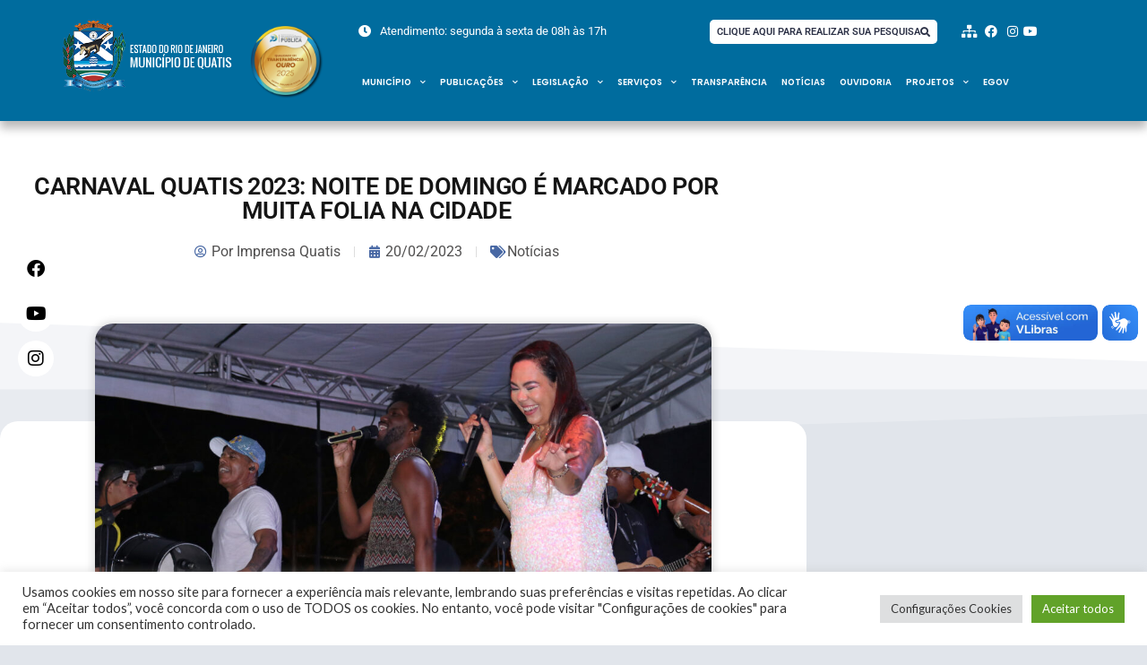

--- FILE ---
content_type: text/html; charset=UTF-8
request_url: https://quatis.rj.gov.br/carnaval-quatis-2023-noite-de-domingo-e-marcado-por-muita-folia-na-cidade/
body_size: 43047
content:
<!DOCTYPE html>
<html lang="pt-BR">
<head>
	<meta charset="UTF-8">
	<meta name="viewport" content="width=device-width, initial-scale=1.0, viewport-fit=cover" />		<meta name='robots' content='index, follow, max-image-preview:large, max-snippet:-1, max-video-preview:-1' />

	<!-- This site is optimized with the Yoast SEO plugin v26.8 - https://yoast.com/product/yoast-seo-wordpress/ -->
	<title>CARNAVAL QUATIS 2023: NOITE DE DOMINGO É MARCADO POR MUITA FOLIA NA CIDADE &#8211; Prefeitura Municipal de Quatis</title>
	<link rel="canonical" href="https://quatis.rj.gov.br/carnaval-quatis-2023-noite-de-domingo-e-marcado-por-muita-folia-na-cidade/" />
	<meta property="og:locale" content="pt_BR" />
	<meta property="og:type" content="article" />
	<meta property="og:title" content="CARNAVAL QUATIS 2023: NOITE DE DOMINGO É MARCADO POR MUITA FOLIA NA CIDADE &#8211; Prefeitura Municipal de Quatis" />
	<meta property="og:description" content="Nem a chuva conseguiu espantar a galera. Os foliões mais uma vez fizeram a festa com muito brilho, fantasia e animação na Avenida Nossa Senhora do Rosário na noite do último domingo (19).&nbsp; No palco, muita música com diversos hits do momento e do carnaval ficaram por conta do DJ Vinny. Já o show da vez ficou por conta daRead more" />
	<meta property="og:url" content="https://quatis.rj.gov.br/carnaval-quatis-2023-noite-de-domingo-e-marcado-por-muita-folia-na-cidade/" />
	<meta property="og:site_name" content="Prefeitura Municipal de Quatis" />
	<meta property="article:publisher" content="https://www.facebook.com/Prefeitura-de-Quatis-284768034984719/" />
	<meta property="article:published_time" content="2023-02-20T21:06:57+00:00" />
	<meta property="article:modified_time" content="2023-02-20T21:07:06+00:00" />
	<meta property="og:image" content="https://quatis.rj.gov.br/wp-content/uploads/2023/02/IMG_1962-scaled.jpg" />
	<meta property="og:image:width" content="2560" />
	<meta property="og:image:height" content="1707" />
	<meta property="og:image:type" content="image/jpeg" />
	<meta name="author" content="Imprensa Quatis" />
	<meta name="twitter:card" content="summary_large_image" />
	<meta name="twitter:label1" content="Escrito por" />
	<meta name="twitter:data1" content="Imprensa Quatis" />
	<meta name="twitter:label2" content="Est. tempo de leitura" />
	<meta name="twitter:data2" content="49 minutos" />
	<script type="application/ld+json" class="yoast-schema-graph">{"@context":"https://schema.org","@graph":[{"@type":"Article","@id":"https://quatis.rj.gov.br/carnaval-quatis-2023-noite-de-domingo-e-marcado-por-muita-folia-na-cidade/#article","isPartOf":{"@id":"https://quatis.rj.gov.br/carnaval-quatis-2023-noite-de-domingo-e-marcado-por-muita-folia-na-cidade/"},"author":{"name":"Imprensa Quatis","@id":"https://quatis.rj.gov.br/#/schema/person/afdf2a922d8c0fe96eedbae622607483"},"headline":"CARNAVAL QUATIS 2023: NOITE DE DOMINGO É MARCADO POR MUITA FOLIA NA CIDADE","datePublished":"2023-02-20T21:06:57+00:00","dateModified":"2023-02-20T21:07:06+00:00","mainEntityOfPage":{"@id":"https://quatis.rj.gov.br/carnaval-quatis-2023-noite-de-domingo-e-marcado-por-muita-folia-na-cidade/"},"wordCount":163,"publisher":{"@id":"https://quatis.rj.gov.br/#organization"},"image":{"@id":"https://quatis.rj.gov.br/carnaval-quatis-2023-noite-de-domingo-e-marcado-por-muita-folia-na-cidade/#primaryimage"},"thumbnailUrl":"https://quatis.rj.gov.br/wp-content/uploads/2023/02/IMG_1962-scaled.jpg","articleSection":["Notícias"],"inLanguage":"pt-BR"},{"@type":"WebPage","@id":"https://quatis.rj.gov.br/carnaval-quatis-2023-noite-de-domingo-e-marcado-por-muita-folia-na-cidade/","url":"https://quatis.rj.gov.br/carnaval-quatis-2023-noite-de-domingo-e-marcado-por-muita-folia-na-cidade/","name":"CARNAVAL QUATIS 2023: NOITE DE DOMINGO É MARCADO POR MUITA FOLIA NA CIDADE &#8211; Prefeitura Municipal de Quatis","isPartOf":{"@id":"https://quatis.rj.gov.br/#website"},"primaryImageOfPage":{"@id":"https://quatis.rj.gov.br/carnaval-quatis-2023-noite-de-domingo-e-marcado-por-muita-folia-na-cidade/#primaryimage"},"image":{"@id":"https://quatis.rj.gov.br/carnaval-quatis-2023-noite-de-domingo-e-marcado-por-muita-folia-na-cidade/#primaryimage"},"thumbnailUrl":"https://quatis.rj.gov.br/wp-content/uploads/2023/02/IMG_1962-scaled.jpg","datePublished":"2023-02-20T21:06:57+00:00","dateModified":"2023-02-20T21:07:06+00:00","breadcrumb":{"@id":"https://quatis.rj.gov.br/carnaval-quatis-2023-noite-de-domingo-e-marcado-por-muita-folia-na-cidade/#breadcrumb"},"inLanguage":"pt-BR","potentialAction":[{"@type":"ReadAction","target":["https://quatis.rj.gov.br/carnaval-quatis-2023-noite-de-domingo-e-marcado-por-muita-folia-na-cidade/"]}]},{"@type":"ImageObject","inLanguage":"pt-BR","@id":"https://quatis.rj.gov.br/carnaval-quatis-2023-noite-de-domingo-e-marcado-por-muita-folia-na-cidade/#primaryimage","url":"https://quatis.rj.gov.br/wp-content/uploads/2023/02/IMG_1962-scaled.jpg","contentUrl":"https://quatis.rj.gov.br/wp-content/uploads/2023/02/IMG_1962-scaled.jpg","width":2560,"height":1707},{"@type":"BreadcrumbList","@id":"https://quatis.rj.gov.br/carnaval-quatis-2023-noite-de-domingo-e-marcado-por-muita-folia-na-cidade/#breadcrumb","itemListElement":[{"@type":"ListItem","position":1,"name":"Início","item":"https://quatis.rj.gov.br/"},{"@type":"ListItem","position":2,"name":"CARNAVAL QUATIS 2023: NOITE DE DOMINGO É MARCADO POR MUITA FOLIA NA CIDADE"}]},{"@type":"WebSite","@id":"https://quatis.rj.gov.br/#website","url":"https://quatis.rj.gov.br/","name":"Prefeitura Municipal de Quatis","description":"","publisher":{"@id":"https://quatis.rj.gov.br/#organization"},"potentialAction":[{"@type":"SearchAction","target":{"@type":"EntryPoint","urlTemplate":"https://quatis.rj.gov.br/?s={search_term_string}"},"query-input":{"@type":"PropertyValueSpecification","valueRequired":true,"valueName":"search_term_string"}}],"inLanguage":"pt-BR"},{"@type":"Organization","@id":"https://quatis.rj.gov.br/#organization","name":"Prefeitura Municipal de Quatis","url":"https://quatis.rj.gov.br/","logo":{"@type":"ImageObject","inLanguage":"pt-BR","@id":"https://quatis.rj.gov.br/#/schema/logo/image/","url":"","contentUrl":"","caption":"Prefeitura Municipal de Quatis"},"image":{"@id":"https://quatis.rj.gov.br/#/schema/logo/image/"},"sameAs":["https://www.facebook.com/Prefeitura-de-Quatis-284768034984719/"]},{"@type":"Person","@id":"https://quatis.rj.gov.br/#/schema/person/afdf2a922d8c0fe96eedbae622607483","name":"Imprensa Quatis","image":{"@type":"ImageObject","inLanguage":"pt-BR","@id":"https://quatis.rj.gov.br/#/schema/person/image/","url":"https://secure.gravatar.com/avatar/8d1afea13d0cb1ca5ac35a90f56e2afa7ad23fba82075d35ba6aef6c683aa3ca?s=96&d=mm&r=g","contentUrl":"https://secure.gravatar.com/avatar/8d1afea13d0cb1ca5ac35a90f56e2afa7ad23fba82075d35ba6aef6c683aa3ca?s=96&d=mm&r=g","caption":"Imprensa Quatis"},"sameAs":["https://quatis.rj.gov.br"]}]}</script>
	<!-- / Yoast SEO plugin. -->


<link rel='dns-prefetch' href='//static.addtoany.com' />
<link rel='dns-prefetch' href='//vlibras.gov.br' />
<link rel='dns-prefetch' href='//fonts.googleapis.com' />
<link rel="alternate" type="application/rss+xml" title="Feed para Prefeitura Municipal de Quatis &raquo;" href="https://quatis.rj.gov.br/feed/" />
<link rel="alternate" type="application/rss+xml" title="Feed de comentários para Prefeitura Municipal de Quatis &raquo;" href="https://quatis.rj.gov.br/comments/feed/" />
<link rel="alternate" title="oEmbed (JSON)" type="application/json+oembed" href="https://quatis.rj.gov.br/wp-json/oembed/1.0/embed?url=https%3A%2F%2Fquatis.rj.gov.br%2Fcarnaval-quatis-2023-noite-de-domingo-e-marcado-por-muita-folia-na-cidade%2F" />
<link rel="alternate" title="oEmbed (XML)" type="text/xml+oembed" href="https://quatis.rj.gov.br/wp-json/oembed/1.0/embed?url=https%3A%2F%2Fquatis.rj.gov.br%2Fcarnaval-quatis-2023-noite-de-domingo-e-marcado-por-muita-folia-na-cidade%2F&#038;format=xml" />
<style id='wp-img-auto-sizes-contain-inline-css' type='text/css'>
img:is([sizes=auto i],[sizes^="auto," i]){contain-intrinsic-size:3000px 1500px}
/*# sourceURL=wp-img-auto-sizes-contain-inline-css */
</style>
<style id='wp-emoji-styles-inline-css' type='text/css'>

	img.wp-smiley, img.emoji {
		display: inline !important;
		border: none !important;
		box-shadow: none !important;
		height: 1em !important;
		width: 1em !important;
		margin: 0 0.07em !important;
		vertical-align: -0.1em !important;
		background: none !important;
		padding: 0 !important;
	}
/*# sourceURL=wp-emoji-styles-inline-css */
</style>
<link rel='stylesheet' id='wp-block-library-css' href='https://quatis.rj.gov.br/wp-includes/css/dist/block-library/style.min.css?ver=6.9' type='text/css' media='all' />
<style id='classic-theme-styles-inline-css' type='text/css'>
/*! This file is auto-generated */
.wp-block-button__link{color:#fff;background-color:#32373c;border-radius:9999px;box-shadow:none;text-decoration:none;padding:calc(.667em + 2px) calc(1.333em + 2px);font-size:1.125em}.wp-block-file__button{background:#32373c;color:#fff;text-decoration:none}
/*# sourceURL=/wp-includes/css/classic-themes.min.css */
</style>
<link rel='stylesheet' id='jet-engine-frontend-css' href='https://quatis.rj.gov.br/wp-content/plugins/jet-engine/assets/css/frontend.css?ver=3.8.1' type='text/css' media='all' />
<style id='global-styles-inline-css' type='text/css'>
:root{--wp--preset--aspect-ratio--square: 1;--wp--preset--aspect-ratio--4-3: 4/3;--wp--preset--aspect-ratio--3-4: 3/4;--wp--preset--aspect-ratio--3-2: 3/2;--wp--preset--aspect-ratio--2-3: 2/3;--wp--preset--aspect-ratio--16-9: 16/9;--wp--preset--aspect-ratio--9-16: 9/16;--wp--preset--color--black: #000000;--wp--preset--color--cyan-bluish-gray: #abb8c3;--wp--preset--color--white: #ffffff;--wp--preset--color--pale-pink: #f78da7;--wp--preset--color--vivid-red: #cf2e2e;--wp--preset--color--luminous-vivid-orange: #ff6900;--wp--preset--color--luminous-vivid-amber: #fcb900;--wp--preset--color--light-green-cyan: #7bdcb5;--wp--preset--color--vivid-green-cyan: #00d084;--wp--preset--color--pale-cyan-blue: #8ed1fc;--wp--preset--color--vivid-cyan-blue: #0693e3;--wp--preset--color--vivid-purple: #9b51e0;--wp--preset--gradient--vivid-cyan-blue-to-vivid-purple: linear-gradient(135deg,rgb(6,147,227) 0%,rgb(155,81,224) 100%);--wp--preset--gradient--light-green-cyan-to-vivid-green-cyan: linear-gradient(135deg,rgb(122,220,180) 0%,rgb(0,208,130) 100%);--wp--preset--gradient--luminous-vivid-amber-to-luminous-vivid-orange: linear-gradient(135deg,rgb(252,185,0) 0%,rgb(255,105,0) 100%);--wp--preset--gradient--luminous-vivid-orange-to-vivid-red: linear-gradient(135deg,rgb(255,105,0) 0%,rgb(207,46,46) 100%);--wp--preset--gradient--very-light-gray-to-cyan-bluish-gray: linear-gradient(135deg,rgb(238,238,238) 0%,rgb(169,184,195) 100%);--wp--preset--gradient--cool-to-warm-spectrum: linear-gradient(135deg,rgb(74,234,220) 0%,rgb(151,120,209) 20%,rgb(207,42,186) 40%,rgb(238,44,130) 60%,rgb(251,105,98) 80%,rgb(254,248,76) 100%);--wp--preset--gradient--blush-light-purple: linear-gradient(135deg,rgb(255,206,236) 0%,rgb(152,150,240) 100%);--wp--preset--gradient--blush-bordeaux: linear-gradient(135deg,rgb(254,205,165) 0%,rgb(254,45,45) 50%,rgb(107,0,62) 100%);--wp--preset--gradient--luminous-dusk: linear-gradient(135deg,rgb(255,203,112) 0%,rgb(199,81,192) 50%,rgb(65,88,208) 100%);--wp--preset--gradient--pale-ocean: linear-gradient(135deg,rgb(255,245,203) 0%,rgb(182,227,212) 50%,rgb(51,167,181) 100%);--wp--preset--gradient--electric-grass: linear-gradient(135deg,rgb(202,248,128) 0%,rgb(113,206,126) 100%);--wp--preset--gradient--midnight: linear-gradient(135deg,rgb(2,3,129) 0%,rgb(40,116,252) 100%);--wp--preset--font-size--small: 13px;--wp--preset--font-size--medium: 20px;--wp--preset--font-size--large: 36px;--wp--preset--font-size--x-large: 42px;--wp--preset--spacing--20: 0.44rem;--wp--preset--spacing--30: 0.67rem;--wp--preset--spacing--40: 1rem;--wp--preset--spacing--50: 1.5rem;--wp--preset--spacing--60: 2.25rem;--wp--preset--spacing--70: 3.38rem;--wp--preset--spacing--80: 5.06rem;--wp--preset--shadow--natural: 6px 6px 9px rgba(0, 0, 0, 0.2);--wp--preset--shadow--deep: 12px 12px 50px rgba(0, 0, 0, 0.4);--wp--preset--shadow--sharp: 6px 6px 0px rgba(0, 0, 0, 0.2);--wp--preset--shadow--outlined: 6px 6px 0px -3px rgb(255, 255, 255), 6px 6px rgb(0, 0, 0);--wp--preset--shadow--crisp: 6px 6px 0px rgb(0, 0, 0);}:where(.is-layout-flex){gap: 0.5em;}:where(.is-layout-grid){gap: 0.5em;}body .is-layout-flex{display: flex;}.is-layout-flex{flex-wrap: wrap;align-items: center;}.is-layout-flex > :is(*, div){margin: 0;}body .is-layout-grid{display: grid;}.is-layout-grid > :is(*, div){margin: 0;}:where(.wp-block-columns.is-layout-flex){gap: 2em;}:where(.wp-block-columns.is-layout-grid){gap: 2em;}:where(.wp-block-post-template.is-layout-flex){gap: 1.25em;}:where(.wp-block-post-template.is-layout-grid){gap: 1.25em;}.has-black-color{color: var(--wp--preset--color--black) !important;}.has-cyan-bluish-gray-color{color: var(--wp--preset--color--cyan-bluish-gray) !important;}.has-white-color{color: var(--wp--preset--color--white) !important;}.has-pale-pink-color{color: var(--wp--preset--color--pale-pink) !important;}.has-vivid-red-color{color: var(--wp--preset--color--vivid-red) !important;}.has-luminous-vivid-orange-color{color: var(--wp--preset--color--luminous-vivid-orange) !important;}.has-luminous-vivid-amber-color{color: var(--wp--preset--color--luminous-vivid-amber) !important;}.has-light-green-cyan-color{color: var(--wp--preset--color--light-green-cyan) !important;}.has-vivid-green-cyan-color{color: var(--wp--preset--color--vivid-green-cyan) !important;}.has-pale-cyan-blue-color{color: var(--wp--preset--color--pale-cyan-blue) !important;}.has-vivid-cyan-blue-color{color: var(--wp--preset--color--vivid-cyan-blue) !important;}.has-vivid-purple-color{color: var(--wp--preset--color--vivid-purple) !important;}.has-black-background-color{background-color: var(--wp--preset--color--black) !important;}.has-cyan-bluish-gray-background-color{background-color: var(--wp--preset--color--cyan-bluish-gray) !important;}.has-white-background-color{background-color: var(--wp--preset--color--white) !important;}.has-pale-pink-background-color{background-color: var(--wp--preset--color--pale-pink) !important;}.has-vivid-red-background-color{background-color: var(--wp--preset--color--vivid-red) !important;}.has-luminous-vivid-orange-background-color{background-color: var(--wp--preset--color--luminous-vivid-orange) !important;}.has-luminous-vivid-amber-background-color{background-color: var(--wp--preset--color--luminous-vivid-amber) !important;}.has-light-green-cyan-background-color{background-color: var(--wp--preset--color--light-green-cyan) !important;}.has-vivid-green-cyan-background-color{background-color: var(--wp--preset--color--vivid-green-cyan) !important;}.has-pale-cyan-blue-background-color{background-color: var(--wp--preset--color--pale-cyan-blue) !important;}.has-vivid-cyan-blue-background-color{background-color: var(--wp--preset--color--vivid-cyan-blue) !important;}.has-vivid-purple-background-color{background-color: var(--wp--preset--color--vivid-purple) !important;}.has-black-border-color{border-color: var(--wp--preset--color--black) !important;}.has-cyan-bluish-gray-border-color{border-color: var(--wp--preset--color--cyan-bluish-gray) !important;}.has-white-border-color{border-color: var(--wp--preset--color--white) !important;}.has-pale-pink-border-color{border-color: var(--wp--preset--color--pale-pink) !important;}.has-vivid-red-border-color{border-color: var(--wp--preset--color--vivid-red) !important;}.has-luminous-vivid-orange-border-color{border-color: var(--wp--preset--color--luminous-vivid-orange) !important;}.has-luminous-vivid-amber-border-color{border-color: var(--wp--preset--color--luminous-vivid-amber) !important;}.has-light-green-cyan-border-color{border-color: var(--wp--preset--color--light-green-cyan) !important;}.has-vivid-green-cyan-border-color{border-color: var(--wp--preset--color--vivid-green-cyan) !important;}.has-pale-cyan-blue-border-color{border-color: var(--wp--preset--color--pale-cyan-blue) !important;}.has-vivid-cyan-blue-border-color{border-color: var(--wp--preset--color--vivid-cyan-blue) !important;}.has-vivid-purple-border-color{border-color: var(--wp--preset--color--vivid-purple) !important;}.has-vivid-cyan-blue-to-vivid-purple-gradient-background{background: var(--wp--preset--gradient--vivid-cyan-blue-to-vivid-purple) !important;}.has-light-green-cyan-to-vivid-green-cyan-gradient-background{background: var(--wp--preset--gradient--light-green-cyan-to-vivid-green-cyan) !important;}.has-luminous-vivid-amber-to-luminous-vivid-orange-gradient-background{background: var(--wp--preset--gradient--luminous-vivid-amber-to-luminous-vivid-orange) !important;}.has-luminous-vivid-orange-to-vivid-red-gradient-background{background: var(--wp--preset--gradient--luminous-vivid-orange-to-vivid-red) !important;}.has-very-light-gray-to-cyan-bluish-gray-gradient-background{background: var(--wp--preset--gradient--very-light-gray-to-cyan-bluish-gray) !important;}.has-cool-to-warm-spectrum-gradient-background{background: var(--wp--preset--gradient--cool-to-warm-spectrum) !important;}.has-blush-light-purple-gradient-background{background: var(--wp--preset--gradient--blush-light-purple) !important;}.has-blush-bordeaux-gradient-background{background: var(--wp--preset--gradient--blush-bordeaux) !important;}.has-luminous-dusk-gradient-background{background: var(--wp--preset--gradient--luminous-dusk) !important;}.has-pale-ocean-gradient-background{background: var(--wp--preset--gradient--pale-ocean) !important;}.has-electric-grass-gradient-background{background: var(--wp--preset--gradient--electric-grass) !important;}.has-midnight-gradient-background{background: var(--wp--preset--gradient--midnight) !important;}.has-small-font-size{font-size: var(--wp--preset--font-size--small) !important;}.has-medium-font-size{font-size: var(--wp--preset--font-size--medium) !important;}.has-large-font-size{font-size: var(--wp--preset--font-size--large) !important;}.has-x-large-font-size{font-size: var(--wp--preset--font-size--x-large) !important;}
:where(.wp-block-post-template.is-layout-flex){gap: 1.25em;}:where(.wp-block-post-template.is-layout-grid){gap: 1.25em;}
:where(.wp-block-term-template.is-layout-flex){gap: 1.25em;}:where(.wp-block-term-template.is-layout-grid){gap: 1.25em;}
:where(.wp-block-columns.is-layout-flex){gap: 2em;}:where(.wp-block-columns.is-layout-grid){gap: 2em;}
:root :where(.wp-block-pullquote){font-size: 1.5em;line-height: 1.6;}
/*# sourceURL=global-styles-inline-css */
</style>
<link rel='stylesheet' id='dnd-upload-cf7-css' href='https://quatis.rj.gov.br/wp-content/plugins/drag-and-drop-multiple-file-upload-contact-form-7/assets/css/dnd-upload-cf7.css?ver=1.3.9.3' type='text/css' media='all' />
<link rel='stylesheet' id='contact-form-7-css' href='https://quatis.rj.gov.br/wp-content/plugins/contact-form-7/includes/css/styles.css?ver=6.1.4' type='text/css' media='all' />
<link rel='stylesheet' id='cookie-law-info-css' href='https://quatis.rj.gov.br/wp-content/plugins/cookie-law-info/legacy/public/css/cookie-law-info-public.css?ver=3.3.9.1' type='text/css' media='all' />
<link rel='stylesheet' id='cookie-law-info-gdpr-css' href='https://quatis.rj.gov.br/wp-content/plugins/cookie-law-info/legacy/public/css/cookie-law-info-gdpr.css?ver=3.3.9.1' type='text/css' media='all' />
<link rel='stylesheet' id='boc-grid-css' href='https://quatis.rj.gov.br/wp-content/themes/fortuna/stylesheets/grid.css?ver=6.9' type='text/css' media='all' />
<link rel='stylesheet' id='boc-icon-css' href='https://quatis.rj.gov.br/wp-content/themes/fortuna/stylesheets/icons.css?ver=6.9' type='text/css' media='all' />
<link rel='stylesheet' id='boc-main-styles-css' href='https://quatis.rj.gov.br/wp-content/themes/fortuna/style.css?ver=6.9' type='text/css' media='all' />
<link rel='stylesheet' id='boc-animation-styles-css' href='https://quatis.rj.gov.br/wp-content/themes/fortuna/stylesheets/animations.css?ver=6.9' type='text/css' media='all' />
<style id='boc-animation-styles-inline-css' type='text/css'>

				.button, a.button, button, input[type='submit'], input[type='reset'], input[type='button'] {
					text-transform: uppercase;
				}

			  @media only screen and (min-width: 1018px){	
				#header.scrolled #menu > ul > li > a, #header.scrolled .header_cart .icon { line-height: 88px; }
				#header.scrolled .header_cart .widget_shopping_cart { top: 88px; }
				#header.scrolled #menu > ul > li.boc_nav_button { height: 88px; }
				#header.scrolled #logo .logo_img { height: 92px;}
				#header.scrolled #boc_searchform_close { top:35px; }
			  }

				.main_menu_underline_effect #menu > ul > li > a:after{ background-color: #83c602; }

			#footer {
				position: relative;
			}

/*# sourceURL=boc-animation-styles-inline-css */
</style>
<link rel='stylesheet' id='boc-responsive-style-css' href='https://quatis.rj.gov.br/wp-content/themes/fortuna/stylesheets/grid_responsive.css?ver=6.9' type='text/css' media='all' />
<link rel='stylesheet' id='boc-fonts-css' href='//fonts.googleapis.com/css?family=Lato%3A300%2C400%2C700%2C400italic%7CMontserrat%3A400%2C500%2C600%2C700&#038;ver=1.0.0' type='text/css' media='all' />
<link rel='stylesheet' id='jet-fb-option-field-select-css' href='https://quatis.rj.gov.br/wp-content/plugins/jetformbuilder/modules/option-field/assets/build/select.css?ver=0edd78a6f12e2b918b82' type='text/css' media='all' />
<link rel='stylesheet' id='jet-fb-option-field-checkbox-css' href='https://quatis.rj.gov.br/wp-content/plugins/jetformbuilder/modules/option-field/assets/build/checkbox.css?ver=6e25adbbae5a5d1bb65e' type='text/css' media='all' />
<link rel='stylesheet' id='jet-fb-option-field-radio-css' href='https://quatis.rj.gov.br/wp-content/plugins/jetformbuilder/modules/option-field/assets/build/radio.css?ver=7c6d0d4d7df91e6bd6a4' type='text/css' media='all' />
<link rel='stylesheet' id='jet-fb-advanced-choices-css' href='https://quatis.rj.gov.br/wp-content/plugins/jetformbuilder/modules/advanced-choices/assets/build/main.css?ver=ca05550a7cac3b9b55a3' type='text/css' media='all' />
<link rel='stylesheet' id='jet-fb-wysiwyg-css' href='https://quatis.rj.gov.br/wp-content/plugins/jetformbuilder/modules/wysiwyg/assets/build/wysiwyg.css?ver=5a4d16fb6d7a94700261' type='text/css' media='all' />
<link rel='stylesheet' id='jet-fb-switcher-css' href='https://quatis.rj.gov.br/wp-content/plugins/jetformbuilder/modules/switcher/assets/build/switcher.css?ver=06c887a8b9195e5a119d' type='text/css' media='all' />
<link rel='stylesheet' id='elementor-frontend-css' href='https://quatis.rj.gov.br/wp-content/plugins/elementor/assets/css/frontend.min.css?ver=3.34.2' type='text/css' media='all' />
<style id='elementor-frontend-inline-css' type='text/css'>
.elementor-kit-28685{--e-global-color-primary:#006C9E;--e-global-color-secondary:#54595F;--e-global-color-text:#7A7A7A;--e-global-color-accent:#61CE70;--e-global-color-590378c:#0368B4;--e-global-color-dad4d68:#E6E4E4;--e-global-typography-primary-font-family:"Poppins";--e-global-typography-primary-font-weight:600;--e-global-typography-secondary-font-family:"Roboto Slab";--e-global-typography-secondary-font-weight:400;--e-global-typography-text-font-family:"Roboto";--e-global-typography-text-font-weight:400;--e-global-typography-accent-font-family:"Roboto";--e-global-typography-accent-font-weight:500;}.elementor-kit-28685 e-page-transition{background-color:#FFBC7D;}.elementor-section.elementor-section-boxed > .elementor-container{max-width:1140px;}.e-con{--container-max-width:1140px;}.elementor-widget:not(:last-child){margin-block-end:20px;}.elementor-element{--widgets-spacing:20px 20px;--widgets-spacing-row:20px;--widgets-spacing-column:20px;}@media(max-width:1024px){.elementor-section.elementor-section-boxed > .elementor-container{max-width:1024px;}.e-con{--container-max-width:1024px;}}@media(max-width:767px){.elementor-section.elementor-section-boxed > .elementor-container{max-width:767px;}.e-con{--container-max-width:767px;}}
.elementor-50204 .elementor-element.elementor-element-a90e248{--display:flex;--flex-direction:row;--container-widget-width:calc( ( 1 - var( --container-widget-flex-grow ) ) * 100% );--container-widget-height:100%;--container-widget-flex-grow:1;--container-widget-align-self:stretch;--flex-wrap-mobile:wrap;--justify-content:center;--align-items:center;--gap:10px 10px;--row-gap:10px;--column-gap:10px;box-shadow:0px 8px 10px 0px rgba(0, 0, 0, 0.28);--margin-top:0px;--margin-bottom:0px;--margin-left:0px;--margin-right:0px;--padding-top:0px;--padding-bottom:0px;--padding-left:0px;--padding-right:0px;--z-index:3;}.elementor-50204 .elementor-element.elementor-element-a90e248:not(.elementor-motion-effects-element-type-background), .elementor-50204 .elementor-element.elementor-element-a90e248 > .elementor-motion-effects-container > .elementor-motion-effects-layer{background-color:var( --e-global-color-primary );}.elementor-50204 .elementor-element.elementor-element-a90e248 .elementor-repeater-item-172f92d.jet-parallax-section__layout .jet-parallax-section__image{background-size:auto;}.elementor-50204 .elementor-element.elementor-element-aab7a28{--display:flex;--flex-direction:row;--container-widget-width:calc( ( 1 - var( --container-widget-flex-grow ) ) * 100% );--container-widget-height:100%;--container-widget-flex-grow:1;--container-widget-align-self:stretch;--flex-wrap-mobile:wrap;--align-items:center;}.elementor-50204 .elementor-element.elementor-element-aab7a28.e-con{--flex-grow:0;--flex-shrink:0;}.elementor-widget-image .widget-image-caption{color:var( --e-global-color-text );font-family:var( --e-global-typography-text-font-family ), Sans-serif;font-weight:var( --e-global-typography-text-font-weight );}.elementor-50204 .elementor-element.elementor-element-c1a9d98{width:var( --container-widget-width, 70% );max-width:70%;--container-widget-width:70%;--container-widget-flex-grow:0;text-align:start;}.elementor-50204 .elementor-element.elementor-element-c1a9d98.elementor-element{--flex-grow:0;--flex-shrink:0;}.elementor-50204 .elementor-element.elementor-element-c1a9d98 img{width:100%;max-width:100%;}.elementor-50204 .elementor-element.elementor-element-d18e7f7{width:var( --container-widget-width, 52% );max-width:52%;--container-widget-width:52%;--container-widget-flex-grow:0;}.elementor-50204 .elementor-element.elementor-element-80d6fb2{--display:flex;}.elementor-50204 .elementor-element.elementor-element-823d61a{--display:flex;--flex-direction:row;--container-widget-width:calc( ( 1 - var( --container-widget-flex-grow ) ) * 100% );--container-widget-height:100%;--container-widget-flex-grow:1;--container-widget-align-self:stretch;--flex-wrap-mobile:wrap;--align-items:center;--gap:5px 5px;--row-gap:5px;--column-gap:5px;--margin-top:0px;--margin-bottom:0px;--margin-left:0px;--margin-right:0px;--padding-top:0px;--padding-bottom:0px;--padding-left:0px;--padding-right:0px;--z-index:1;}.elementor-50204 .elementor-element.elementor-element-823d61a .elementor-repeater-item-a32466a.jet-parallax-section__layout .jet-parallax-section__image{background-size:auto;}.elementor-50204 .elementor-element.elementor-element-f85cdbf{--display:flex;--gap:2px 2px;--row-gap:2px;--column-gap:2px;}.elementor-widget-icon-list .elementor-icon-list-item:not(:last-child):after{border-color:var( --e-global-color-text );}.elementor-widget-icon-list .elementor-icon-list-icon i{color:var( --e-global-color-primary );}.elementor-widget-icon-list .elementor-icon-list-icon svg{fill:var( --e-global-color-primary );}.elementor-widget-icon-list .elementor-icon-list-item > .elementor-icon-list-text, .elementor-widget-icon-list .elementor-icon-list-item > a{font-family:var( --e-global-typography-text-font-family ), Sans-serif;font-weight:var( --e-global-typography-text-font-weight );}.elementor-widget-icon-list .elementor-icon-list-text{color:var( --e-global-color-secondary );}.elementor-50204 .elementor-element.elementor-element-6908062 .elementor-icon-list-items:not(.elementor-inline-items) .elementor-icon-list-item:not(:last-child){padding-block-end:calc(15px/2);}.elementor-50204 .elementor-element.elementor-element-6908062 .elementor-icon-list-items:not(.elementor-inline-items) .elementor-icon-list-item:not(:first-child){margin-block-start:calc(15px/2);}.elementor-50204 .elementor-element.elementor-element-6908062 .elementor-icon-list-items.elementor-inline-items .elementor-icon-list-item{margin-inline:calc(15px/2);}.elementor-50204 .elementor-element.elementor-element-6908062 .elementor-icon-list-items.elementor-inline-items{margin-inline:calc(-15px/2);}.elementor-50204 .elementor-element.elementor-element-6908062 .elementor-icon-list-items.elementor-inline-items .elementor-icon-list-item:after{inset-inline-end:calc(-15px/2);}.elementor-50204 .elementor-element.elementor-element-6908062 .elementor-icon-list-icon i{color:#FFFFFF;transition:color 0.3s;}.elementor-50204 .elementor-element.elementor-element-6908062 .elementor-icon-list-icon svg{fill:#FFFFFF;transition:fill 0.3s;}.elementor-50204 .elementor-element.elementor-element-6908062{--e-icon-list-icon-size:14px;--e-icon-list-icon-align:right;--e-icon-list-icon-margin:0 0 0 calc(var(--e-icon-list-icon-size, 1em) * 0.25);--icon-vertical-offset:0px;}.elementor-50204 .elementor-element.elementor-element-6908062 .elementor-icon-list-icon{padding-inline-end:5px;}.elementor-50204 .elementor-element.elementor-element-6908062 .elementor-icon-list-item > .elementor-icon-list-text, .elementor-50204 .elementor-element.elementor-element-6908062 .elementor-icon-list-item > a{font-family:"Roboto", Sans-serif;font-size:0.8em;font-weight:400;}.elementor-50204 .elementor-element.elementor-element-6908062 .elementor-icon-list-text{color:#FFFFFF;transition:color 0.3s;}.elementor-50204 .elementor-element.elementor-element-cc811c7{--display:flex;--justify-content:center;}.elementor-widget-button .elementor-button{background-color:var( --e-global-color-accent );font-family:var( --e-global-typography-accent-font-family ), Sans-serif;font-weight:var( --e-global-typography-accent-font-weight );}.elementor-50204 .elementor-element.elementor-element-78d1ea5 .elementor-button{background-color:#FFFFFF;font-family:"Roboto", Sans-serif;font-size:0.7em;font-weight:600;text-transform:uppercase;fill:#2D3247;color:#2D3247;border-radius:5px 5px 5px 5px;padding:8px 8px 8px 8px;}.elementor-50204 .elementor-element.elementor-element-78d1ea5{width:var( --container-widget-width, 102.276% );max-width:102.276%;--container-widget-width:102.276%;--container-widget-flex-grow:0;}.elementor-50204 .elementor-element.elementor-element-78d1ea5 .elementor-button-content-wrapper{flex-direction:row-reverse;}.elementor-50204 .elementor-element.elementor-element-78d1ea5 .elementor-button .elementor-button-content-wrapper{gap:4px;}.elementor-50204 .elementor-element.elementor-element-52a621b{--display:flex;}.elementor-50204 .elementor-element.elementor-element-cdccbcd .elementor-icon-list-items:not(.elementor-inline-items) .elementor-icon-list-item:not(:last-child){padding-block-end:calc(0px/2);}.elementor-50204 .elementor-element.elementor-element-cdccbcd .elementor-icon-list-items:not(.elementor-inline-items) .elementor-icon-list-item:not(:first-child){margin-block-start:calc(0px/2);}.elementor-50204 .elementor-element.elementor-element-cdccbcd .elementor-icon-list-items.elementor-inline-items .elementor-icon-list-item{margin-inline:calc(0px/2);}.elementor-50204 .elementor-element.elementor-element-cdccbcd .elementor-icon-list-items.elementor-inline-items{margin-inline:calc(-0px/2);}.elementor-50204 .elementor-element.elementor-element-cdccbcd .elementor-icon-list-items.elementor-inline-items .elementor-icon-list-item:after{inset-inline-end:calc(-0px/2);}.elementor-50204 .elementor-element.elementor-element-cdccbcd .elementor-icon-list-icon i{color:#FFFFFF;transition:color 0.3s;}.elementor-50204 .elementor-element.elementor-element-cdccbcd .elementor-icon-list-icon svg{fill:#FFFFFF;transition:fill 0.3s;}.elementor-50204 .elementor-element.elementor-element-cdccbcd .elementor-icon-list-item:hover .elementor-icon-list-icon i{color:#26AAE1;}.elementor-50204 .elementor-element.elementor-element-cdccbcd .elementor-icon-list-item:hover .elementor-icon-list-icon svg{fill:#26AAE1;}.elementor-50204 .elementor-element.elementor-element-cdccbcd{--e-icon-list-icon-size:14px;--e-icon-list-icon-align:right;--e-icon-list-icon-margin:0 0 0 calc(var(--e-icon-list-icon-size, 1em) * 0.25);--icon-vertical-offset:0px;}.elementor-50204 .elementor-element.elementor-element-cdccbcd .elementor-icon-list-icon{padding-inline-end:0px;}.elementor-50204 .elementor-element.elementor-element-cdccbcd .elementor-icon-list-item > .elementor-icon-list-text, .elementor-50204 .elementor-element.elementor-element-cdccbcd .elementor-icon-list-item > a{font-family:"Roboto Condensed", Sans-serif;font-size:0.8em;font-weight:400;line-height:0em;}.elementor-50204 .elementor-element.elementor-element-cdccbcd .elementor-icon-list-text{color:#FFFFFF;transition:color 0.3s;}.elementor-50204 .elementor-element.elementor-element-3a67bb8{--display:flex;--flex-direction:row;--container-widget-width:calc( ( 1 - var( --container-widget-flex-grow ) ) * 100% );--container-widget-height:100%;--container-widget-flex-grow:1;--container-widget-align-self:stretch;--flex-wrap-mobile:wrap;--align-items:center;--gap:0px 0px;--row-gap:0px;--column-gap:0px;--margin-top:0px;--margin-bottom:0px;--margin-left:0px;--margin-right:0px;--padding-top:0px;--padding-bottom:0px;--padding-left:0px;--padding-right:0px;--z-index:1;}.elementor-50204 .elementor-element.elementor-element-3a67bb8 .elementor-repeater-item-c21171b.jet-parallax-section__layout .jet-parallax-section__image{background-size:auto;}.elementor-50204 .elementor-element.elementor-element-877a857{--display:flex;--z-index:1;}.elementor-50204 .elementor-element.elementor-element-877a857.e-con{--flex-grow:0;--flex-shrink:0;}.elementor-widget-nav-menu .elementor-nav-menu .elementor-item{font-family:var( --e-global-typography-primary-font-family ), Sans-serif;font-weight:var( --e-global-typography-primary-font-weight );}.elementor-widget-nav-menu .elementor-nav-menu--main .elementor-item{color:var( --e-global-color-text );fill:var( --e-global-color-text );}.elementor-widget-nav-menu .elementor-nav-menu--main .elementor-item:hover,
					.elementor-widget-nav-menu .elementor-nav-menu--main .elementor-item.elementor-item-active,
					.elementor-widget-nav-menu .elementor-nav-menu--main .elementor-item.highlighted,
					.elementor-widget-nav-menu .elementor-nav-menu--main .elementor-item:focus{color:var( --e-global-color-accent );fill:var( --e-global-color-accent );}.elementor-widget-nav-menu .elementor-nav-menu--main:not(.e--pointer-framed) .elementor-item:before,
					.elementor-widget-nav-menu .elementor-nav-menu--main:not(.e--pointer-framed) .elementor-item:after{background-color:var( --e-global-color-accent );}.elementor-widget-nav-menu .e--pointer-framed .elementor-item:before,
					.elementor-widget-nav-menu .e--pointer-framed .elementor-item:after{border-color:var( --e-global-color-accent );}.elementor-widget-nav-menu{--e-nav-menu-divider-color:var( --e-global-color-text );}.elementor-widget-nav-menu .elementor-nav-menu--dropdown .elementor-item, .elementor-widget-nav-menu .elementor-nav-menu--dropdown  .elementor-sub-item{font-family:var( --e-global-typography-accent-font-family ), Sans-serif;font-weight:var( --e-global-typography-accent-font-weight );}.elementor-50204 .elementor-element.elementor-element-7a76e58{z-index:0;}.elementor-50204 .elementor-element.elementor-element-7a76e58 .elementor-menu-toggle{margin:0 auto;}.elementor-50204 .elementor-element.elementor-element-7a76e58 .elementor-nav-menu .elementor-item{font-family:"Poppins", Sans-serif;font-size:0.6em;font-weight:600;text-transform:uppercase;}.elementor-50204 .elementor-element.elementor-element-7a76e58 .elementor-nav-menu--main .elementor-item{color:#FFFFFF;fill:#FFFFFF;padding-left:8px;padding-right:8px;}.elementor-50204 .elementor-element.elementor-element-7a76e58 .elementor-nav-menu--main .elementor-item:hover,
					.elementor-50204 .elementor-element.elementor-element-7a76e58 .elementor-nav-menu--main .elementor-item.elementor-item-active,
					.elementor-50204 .elementor-element.elementor-element-7a76e58 .elementor-nav-menu--main .elementor-item.highlighted,
					.elementor-50204 .elementor-element.elementor-element-7a76e58 .elementor-nav-menu--main .elementor-item:focus{color:#FFFFFF;fill:#FFFFFF;}.elementor-50204 .elementor-element.elementor-element-7a76e58 .elementor-nav-menu--main .elementor-item.elementor-item-active{color:#FFFFFF;}.elementor-50204 .elementor-element.elementor-element-7a76e58 .elementor-nav-menu--dropdown a, .elementor-50204 .elementor-element.elementor-element-7a76e58 .elementor-menu-toggle{color:#2D3247;fill:#2D3247;}.elementor-50204 .elementor-element.elementor-element-7a76e58 .elementor-nav-menu--dropdown{background-color:#FFFFFF;}.elementor-50204 .elementor-element.elementor-element-7a76e58 .elementor-nav-menu--dropdown a:hover,
					.elementor-50204 .elementor-element.elementor-element-7a76e58 .elementor-nav-menu--dropdown a:focus,
					.elementor-50204 .elementor-element.elementor-element-7a76e58 .elementor-nav-menu--dropdown a.elementor-item-active,
					.elementor-50204 .elementor-element.elementor-element-7a76e58 .elementor-nav-menu--dropdown a.highlighted,
					.elementor-50204 .elementor-element.elementor-element-7a76e58 .elementor-menu-toggle:hover,
					.elementor-50204 .elementor-element.elementor-element-7a76e58 .elementor-menu-toggle:focus{color:#FFFFFF;}.elementor-50204 .elementor-element.elementor-element-7a76e58 .elementor-nav-menu--dropdown a:hover,
					.elementor-50204 .elementor-element.elementor-element-7a76e58 .elementor-nav-menu--dropdown a:focus,
					.elementor-50204 .elementor-element.elementor-element-7a76e58 .elementor-nav-menu--dropdown a.elementor-item-active,
					.elementor-50204 .elementor-element.elementor-element-7a76e58 .elementor-nav-menu--dropdown a.highlighted{background-color:#2D3247;}.elementor-50204 .elementor-element.elementor-element-7a76e58 .elementor-nav-menu--dropdown a.elementor-item-active{color:#FFFFFF;background-color:#2D3247;}.elementor-50204 .elementor-element.elementor-element-7a76e58 .elementor-nav-menu--dropdown .elementor-item, .elementor-50204 .elementor-element.elementor-element-7a76e58 .elementor-nav-menu--dropdown  .elementor-sub-item{font-family:"Poppins", Sans-serif;font-size:13px;font-weight:600;text-transform:uppercase;}.elementor-50204 .elementor-element.elementor-element-7a76e58 .elementor-nav-menu--main .elementor-nav-menu--dropdown, .elementor-50204 .elementor-element.elementor-element-7a76e58 .elementor-nav-menu__container.elementor-nav-menu--dropdown{box-shadow:0px 0px 10px 0px rgba(0, 0, 0, 0.26);}.elementor-50204 .elementor-element.elementor-element-7a76e58 .elementor-nav-menu--dropdown a{padding-top:8px;padding-bottom:8px;}.elementor-50204 .elementor-element.elementor-element-7a76e58 .elementor-nav-menu--main > .elementor-nav-menu > li > .elementor-nav-menu--dropdown, .elementor-50204 .elementor-element.elementor-element-7a76e58 .elementor-nav-menu__container.elementor-nav-menu--dropdown{margin-top:0px !important;}.elementor-50204 .elementor-element.elementor-element-3645ec5{--display:flex;--flex-direction:row;--container-widget-width:calc( ( 1 - var( --container-widget-flex-grow ) ) * 100% );--container-widget-height:100%;--container-widget-flex-grow:1;--container-widget-align-self:stretch;--flex-wrap-mobile:wrap;--align-items:stretch;--gap:10px 10px;--row-gap:10px;--column-gap:10px;box-shadow:0px 8px 10px 0px rgba(0, 0, 0, 0.28);--margin-top:0px;--margin-bottom:0px;--margin-left:0px;--margin-right:0px;--padding-top:0px;--padding-bottom:0px;--padding-left:0px;--padding-right:0px;--z-index:3;}.elementor-50204 .elementor-element.elementor-element-3645ec5:not(.elementor-motion-effects-element-type-background), .elementor-50204 .elementor-element.elementor-element-3645ec5 > .elementor-motion-effects-container > .elementor-motion-effects-layer{background-color:var( --e-global-color-primary );}.elementor-50204 .elementor-element.elementor-element-3645ec5 .elementor-repeater-item-172f92d.jet-parallax-section__layout .jet-parallax-section__image{background-size:auto;}.elementor-50204 .elementor-element.elementor-element-27bbc36{--display:flex;}.elementor-50204 .elementor-element.elementor-element-131b1c0.elementor-element{--flex-grow:0;--flex-shrink:0;}.elementor-50204 .elementor-element.elementor-element-131b1c0{text-align:start;}.elementor-50204 .elementor-element.elementor-element-131b1c0 img{width:100%;max-width:100%;}.elementor-50204 .elementor-element.elementor-element-126f304{--display:flex;}.elementor-50204 .elementor-element.elementor-element-f86379f{z-index:0;}.elementor-50204 .elementor-element.elementor-element-f86379f .elementor-menu-toggle{margin:0 auto;}.elementor-50204 .elementor-element.elementor-element-f86379f .elementor-nav-menu .elementor-item{font-family:"Poppins", Sans-serif;font-size:0.6em;font-weight:600;text-transform:uppercase;}.elementor-50204 .elementor-element.elementor-element-f86379f .elementor-nav-menu--main .elementor-item{color:#FFFFFF;fill:#FFFFFF;padding-left:8px;padding-right:8px;}.elementor-50204 .elementor-element.elementor-element-f86379f .elementor-nav-menu--main .elementor-item:hover,
					.elementor-50204 .elementor-element.elementor-element-f86379f .elementor-nav-menu--main .elementor-item.elementor-item-active,
					.elementor-50204 .elementor-element.elementor-element-f86379f .elementor-nav-menu--main .elementor-item.highlighted,
					.elementor-50204 .elementor-element.elementor-element-f86379f .elementor-nav-menu--main .elementor-item:focus{color:#FFFFFF;fill:#FFFFFF;}.elementor-50204 .elementor-element.elementor-element-f86379f .elementor-nav-menu--main .elementor-item.elementor-item-active{color:#FFFFFF;}.elementor-50204 .elementor-element.elementor-element-f86379f .elementor-nav-menu--dropdown a, .elementor-50204 .elementor-element.elementor-element-f86379f .elementor-menu-toggle{color:#2D3247;fill:#2D3247;}.elementor-50204 .elementor-element.elementor-element-f86379f .elementor-nav-menu--dropdown{background-color:#FFFFFF;}.elementor-50204 .elementor-element.elementor-element-f86379f .elementor-nav-menu--dropdown a:hover,
					.elementor-50204 .elementor-element.elementor-element-f86379f .elementor-nav-menu--dropdown a:focus,
					.elementor-50204 .elementor-element.elementor-element-f86379f .elementor-nav-menu--dropdown a.elementor-item-active,
					.elementor-50204 .elementor-element.elementor-element-f86379f .elementor-nav-menu--dropdown a.highlighted,
					.elementor-50204 .elementor-element.elementor-element-f86379f .elementor-menu-toggle:hover,
					.elementor-50204 .elementor-element.elementor-element-f86379f .elementor-menu-toggle:focus{color:#FFFFFF;}.elementor-50204 .elementor-element.elementor-element-f86379f .elementor-nav-menu--dropdown a:hover,
					.elementor-50204 .elementor-element.elementor-element-f86379f .elementor-nav-menu--dropdown a:focus,
					.elementor-50204 .elementor-element.elementor-element-f86379f .elementor-nav-menu--dropdown a.elementor-item-active,
					.elementor-50204 .elementor-element.elementor-element-f86379f .elementor-nav-menu--dropdown a.highlighted{background-color:#2D3247;}.elementor-50204 .elementor-element.elementor-element-f86379f .elementor-nav-menu--dropdown a.elementor-item-active{color:#FFFFFF;background-color:#2D3247;}.elementor-50204 .elementor-element.elementor-element-f86379f .elementor-nav-menu--dropdown .elementor-item, .elementor-50204 .elementor-element.elementor-element-f86379f .elementor-nav-menu--dropdown  .elementor-sub-item{font-family:"Poppins", Sans-serif;font-size:13px;font-weight:600;text-transform:uppercase;}.elementor-50204 .elementor-element.elementor-element-f86379f .elementor-nav-menu--main .elementor-nav-menu--dropdown, .elementor-50204 .elementor-element.elementor-element-f86379f .elementor-nav-menu__container.elementor-nav-menu--dropdown{box-shadow:0px 0px 10px 0px rgba(0, 0, 0, 0.26);}.elementor-50204 .elementor-element.elementor-element-f86379f .elementor-nav-menu--dropdown a{padding-top:8px;padding-bottom:8px;}.elementor-50204 .elementor-element.elementor-element-f86379f .elementor-nav-menu--main > .elementor-nav-menu > li > .elementor-nav-menu--dropdown, .elementor-50204 .elementor-element.elementor-element-f86379f .elementor-nav-menu__container.elementor-nav-menu--dropdown{margin-top:0px !important;}.elementor-50204 .elementor-element.elementor-element-f86379f div.elementor-menu-toggle{color:#FFFFFF;}.elementor-50204 .elementor-element.elementor-element-f86379f div.elementor-menu-toggle svg{fill:#FFFFFF;}.elementor-50204 .elementor-element.elementor-element-46916bab{--display:flex;--flex-direction:column;--container-widget-width:100%;--container-widget-height:initial;--container-widget-flex-grow:0;--container-widget-align-self:initial;--flex-wrap-mobile:wrap;--margin-top:0px;--margin-bottom:0px;--margin-left:0px;--margin-right:0px;--padding-top:0px;--padding-bottom:0px;--padding-left:0px;--padding-right:0px;}.elementor-50204 .elementor-element.elementor-element-46916bab:not(.elementor-motion-effects-element-type-background), .elementor-50204 .elementor-element.elementor-element-46916bab > .elementor-motion-effects-container > .elementor-motion-effects-layer{background-color:#FFF3CD;}.elementor-widget-heading .elementor-heading-title{font-family:var( --e-global-typography-primary-font-family ), Sans-serif;font-weight:var( --e-global-typography-primary-font-weight );color:var( --e-global-color-primary );}.elementor-50204 .elementor-element.elementor-element-72220649 > .elementor-widget-container{padding:20px 20px 20px 20px;}.elementor-50204 .elementor-element.elementor-element-72220649{text-align:center;}.elementor-50204 .elementor-element.elementor-element-72220649 .elementor-heading-title{font-family:"Poppins", Sans-serif;font-size:0.9em;font-weight:600;text-transform:none;color:#CDAD7A;}.elementor-theme-builder-content-area{height:400px;}.elementor-location-header:before, .elementor-location-footer:before{content:"";display:table;clear:both;}@media(max-width:767px){.elementor-50204 .elementor-element.elementor-element-27bbc36{--width:80%;--flex-direction:row;--container-widget-width:calc( ( 1 - var( --container-widget-flex-grow ) ) * 100% );--container-widget-height:100%;--container-widget-flex-grow:1;--container-widget-align-self:stretch;--flex-wrap-mobile:wrap;--justify-content:center;--align-items:center;}.elementor-50204 .elementor-element.elementor-element-131b1c0{width:var( --container-widget-width, 166px );max-width:166px;--container-widget-width:166px;--container-widget-flex-grow:0;}.elementor-50204 .elementor-element.elementor-element-131b1c0 img{width:100%;}.elementor-50204 .elementor-element.elementor-element-f09344b{width:var( --container-widget-width, 67px );max-width:67px;--container-widget-width:67px;--container-widget-flex-grow:0;}.elementor-50204 .elementor-element.elementor-element-126f304{--width:15%;--justify-content:center;}}@media(min-width:768px){.elementor-50204 .elementor-element.elementor-element-aab7a28{--width:28%;}.elementor-50204 .elementor-element.elementor-element-f85cdbf{--width:45.999%;}.elementor-50204 .elementor-element.elementor-element-cc811c7{--width:34.258%;}.elementor-50204 .elementor-element.elementor-element-52a621b{--width:19.037%;}.elementor-50204 .elementor-element.elementor-element-877a857{--width:100%;}.elementor-50204 .elementor-element.elementor-element-a90e248{--content-width:1200px;}.elementor-50204 .elementor-element.elementor-element-3645ec5{--content-width:1200px;}}
@-webkit-keyframes ha_fadeIn{0%{opacity:0}to{opacity:1}}@keyframes ha_fadeIn{0%{opacity:0}to{opacity:1}}@-webkit-keyframes ha_zoomIn{0%{opacity:0;-webkit-transform:scale3d(.3,.3,.3);transform:scale3d(.3,.3,.3)}50%{opacity:1}}@keyframes ha_zoomIn{0%{opacity:0;-webkit-transform:scale3d(.3,.3,.3);transform:scale3d(.3,.3,.3)}50%{opacity:1}}@-webkit-keyframes ha_rollIn{0%{opacity:0;-webkit-transform:translate3d(-100%,0,0) rotate3d(0,0,1,-120deg);transform:translate3d(-100%,0,0) rotate3d(0,0,1,-120deg)}to{opacity:1}}@keyframes ha_rollIn{0%{opacity:0;-webkit-transform:translate3d(-100%,0,0) rotate3d(0,0,1,-120deg);transform:translate3d(-100%,0,0) rotate3d(0,0,1,-120deg)}to{opacity:1}}@-webkit-keyframes ha_bounce{0%,20%,53%,to{-webkit-animation-timing-function:cubic-bezier(.215,.61,.355,1);animation-timing-function:cubic-bezier(.215,.61,.355,1)}40%,43%{-webkit-transform:translate3d(0,-30px,0) scaleY(1.1);transform:translate3d(0,-30px,0) scaleY(1.1);-webkit-animation-timing-function:cubic-bezier(.755,.05,.855,.06);animation-timing-function:cubic-bezier(.755,.05,.855,.06)}70%{-webkit-transform:translate3d(0,-15px,0) scaleY(1.05);transform:translate3d(0,-15px,0) scaleY(1.05);-webkit-animation-timing-function:cubic-bezier(.755,.05,.855,.06);animation-timing-function:cubic-bezier(.755,.05,.855,.06)}80%{-webkit-transition-timing-function:cubic-bezier(.215,.61,.355,1);transition-timing-function:cubic-bezier(.215,.61,.355,1);-webkit-transform:translate3d(0,0,0) scaleY(.95);transform:translate3d(0,0,0) scaleY(.95)}90%{-webkit-transform:translate3d(0,-4px,0) scaleY(1.02);transform:translate3d(0,-4px,0) scaleY(1.02)}}@keyframes ha_bounce{0%,20%,53%,to{-webkit-animation-timing-function:cubic-bezier(.215,.61,.355,1);animation-timing-function:cubic-bezier(.215,.61,.355,1)}40%,43%{-webkit-transform:translate3d(0,-30px,0) scaleY(1.1);transform:translate3d(0,-30px,0) scaleY(1.1);-webkit-animation-timing-function:cubic-bezier(.755,.05,.855,.06);animation-timing-function:cubic-bezier(.755,.05,.855,.06)}70%{-webkit-transform:translate3d(0,-15px,0) scaleY(1.05);transform:translate3d(0,-15px,0) scaleY(1.05);-webkit-animation-timing-function:cubic-bezier(.755,.05,.855,.06);animation-timing-function:cubic-bezier(.755,.05,.855,.06)}80%{-webkit-transition-timing-function:cubic-bezier(.215,.61,.355,1);transition-timing-function:cubic-bezier(.215,.61,.355,1);-webkit-transform:translate3d(0,0,0) scaleY(.95);transform:translate3d(0,0,0) scaleY(.95)}90%{-webkit-transform:translate3d(0,-4px,0) scaleY(1.02);transform:translate3d(0,-4px,0) scaleY(1.02)}}@-webkit-keyframes ha_bounceIn{0%,20%,40%,60%,80%,to{-webkit-animation-timing-function:cubic-bezier(.215,.61,.355,1);animation-timing-function:cubic-bezier(.215,.61,.355,1)}0%{opacity:0;-webkit-transform:scale3d(.3,.3,.3);transform:scale3d(.3,.3,.3)}20%{-webkit-transform:scale3d(1.1,1.1,1.1);transform:scale3d(1.1,1.1,1.1)}40%{-webkit-transform:scale3d(.9,.9,.9);transform:scale3d(.9,.9,.9)}60%{opacity:1;-webkit-transform:scale3d(1.03,1.03,1.03);transform:scale3d(1.03,1.03,1.03)}80%{-webkit-transform:scale3d(.97,.97,.97);transform:scale3d(.97,.97,.97)}to{opacity:1}}@keyframes ha_bounceIn{0%,20%,40%,60%,80%,to{-webkit-animation-timing-function:cubic-bezier(.215,.61,.355,1);animation-timing-function:cubic-bezier(.215,.61,.355,1)}0%{opacity:0;-webkit-transform:scale3d(.3,.3,.3);transform:scale3d(.3,.3,.3)}20%{-webkit-transform:scale3d(1.1,1.1,1.1);transform:scale3d(1.1,1.1,1.1)}40%{-webkit-transform:scale3d(.9,.9,.9);transform:scale3d(.9,.9,.9)}60%{opacity:1;-webkit-transform:scale3d(1.03,1.03,1.03);transform:scale3d(1.03,1.03,1.03)}80%{-webkit-transform:scale3d(.97,.97,.97);transform:scale3d(.97,.97,.97)}to{opacity:1}}@-webkit-keyframes ha_flipInX{0%{opacity:0;-webkit-transform:perspective(400px) rotate3d(1,0,0,90deg);transform:perspective(400px) rotate3d(1,0,0,90deg);-webkit-animation-timing-function:ease-in;animation-timing-function:ease-in}40%{-webkit-transform:perspective(400px) rotate3d(1,0,0,-20deg);transform:perspective(400px) rotate3d(1,0,0,-20deg);-webkit-animation-timing-function:ease-in;animation-timing-function:ease-in}60%{opacity:1;-webkit-transform:perspective(400px) rotate3d(1,0,0,10deg);transform:perspective(400px) rotate3d(1,0,0,10deg)}80%{-webkit-transform:perspective(400px) rotate3d(1,0,0,-5deg);transform:perspective(400px) rotate3d(1,0,0,-5deg)}}@keyframes ha_flipInX{0%{opacity:0;-webkit-transform:perspective(400px) rotate3d(1,0,0,90deg);transform:perspective(400px) rotate3d(1,0,0,90deg);-webkit-animation-timing-function:ease-in;animation-timing-function:ease-in}40%{-webkit-transform:perspective(400px) rotate3d(1,0,0,-20deg);transform:perspective(400px) rotate3d(1,0,0,-20deg);-webkit-animation-timing-function:ease-in;animation-timing-function:ease-in}60%{opacity:1;-webkit-transform:perspective(400px) rotate3d(1,0,0,10deg);transform:perspective(400px) rotate3d(1,0,0,10deg)}80%{-webkit-transform:perspective(400px) rotate3d(1,0,0,-5deg);transform:perspective(400px) rotate3d(1,0,0,-5deg)}}@-webkit-keyframes ha_flipInY{0%{opacity:0;-webkit-transform:perspective(400px) rotate3d(0,1,0,90deg);transform:perspective(400px) rotate3d(0,1,0,90deg);-webkit-animation-timing-function:ease-in;animation-timing-function:ease-in}40%{-webkit-transform:perspective(400px) rotate3d(0,1,0,-20deg);transform:perspective(400px) rotate3d(0,1,0,-20deg);-webkit-animation-timing-function:ease-in;animation-timing-function:ease-in}60%{opacity:1;-webkit-transform:perspective(400px) rotate3d(0,1,0,10deg);transform:perspective(400px) rotate3d(0,1,0,10deg)}80%{-webkit-transform:perspective(400px) rotate3d(0,1,0,-5deg);transform:perspective(400px) rotate3d(0,1,0,-5deg)}}@keyframes ha_flipInY{0%{opacity:0;-webkit-transform:perspective(400px) rotate3d(0,1,0,90deg);transform:perspective(400px) rotate3d(0,1,0,90deg);-webkit-animation-timing-function:ease-in;animation-timing-function:ease-in}40%{-webkit-transform:perspective(400px) rotate3d(0,1,0,-20deg);transform:perspective(400px) rotate3d(0,1,0,-20deg);-webkit-animation-timing-function:ease-in;animation-timing-function:ease-in}60%{opacity:1;-webkit-transform:perspective(400px) rotate3d(0,1,0,10deg);transform:perspective(400px) rotate3d(0,1,0,10deg)}80%{-webkit-transform:perspective(400px) rotate3d(0,1,0,-5deg);transform:perspective(400px) rotate3d(0,1,0,-5deg)}}@-webkit-keyframes ha_swing{20%{-webkit-transform:rotate3d(0,0,1,15deg);transform:rotate3d(0,0,1,15deg)}40%{-webkit-transform:rotate3d(0,0,1,-10deg);transform:rotate3d(0,0,1,-10deg)}60%{-webkit-transform:rotate3d(0,0,1,5deg);transform:rotate3d(0,0,1,5deg)}80%{-webkit-transform:rotate3d(0,0,1,-5deg);transform:rotate3d(0,0,1,-5deg)}}@keyframes ha_swing{20%{-webkit-transform:rotate3d(0,0,1,15deg);transform:rotate3d(0,0,1,15deg)}40%{-webkit-transform:rotate3d(0,0,1,-10deg);transform:rotate3d(0,0,1,-10deg)}60%{-webkit-transform:rotate3d(0,0,1,5deg);transform:rotate3d(0,0,1,5deg)}80%{-webkit-transform:rotate3d(0,0,1,-5deg);transform:rotate3d(0,0,1,-5deg)}}@-webkit-keyframes ha_slideInDown{0%{visibility:visible;-webkit-transform:translate3d(0,-100%,0);transform:translate3d(0,-100%,0)}}@keyframes ha_slideInDown{0%{visibility:visible;-webkit-transform:translate3d(0,-100%,0);transform:translate3d(0,-100%,0)}}@-webkit-keyframes ha_slideInUp{0%{visibility:visible;-webkit-transform:translate3d(0,100%,0);transform:translate3d(0,100%,0)}}@keyframes ha_slideInUp{0%{visibility:visible;-webkit-transform:translate3d(0,100%,0);transform:translate3d(0,100%,0)}}@-webkit-keyframes ha_slideInLeft{0%{visibility:visible;-webkit-transform:translate3d(-100%,0,0);transform:translate3d(-100%,0,0)}}@keyframes ha_slideInLeft{0%{visibility:visible;-webkit-transform:translate3d(-100%,0,0);transform:translate3d(-100%,0,0)}}@-webkit-keyframes ha_slideInRight{0%{visibility:visible;-webkit-transform:translate3d(100%,0,0);transform:translate3d(100%,0,0)}}@keyframes ha_slideInRight{0%{visibility:visible;-webkit-transform:translate3d(100%,0,0);transform:translate3d(100%,0,0)}}.ha_fadeIn{-webkit-animation-name:ha_fadeIn;animation-name:ha_fadeIn}.ha_zoomIn{-webkit-animation-name:ha_zoomIn;animation-name:ha_zoomIn}.ha_rollIn{-webkit-animation-name:ha_rollIn;animation-name:ha_rollIn}.ha_bounce{-webkit-transform-origin:center bottom;-ms-transform-origin:center bottom;transform-origin:center bottom;-webkit-animation-name:ha_bounce;animation-name:ha_bounce}.ha_bounceIn{-webkit-animation-name:ha_bounceIn;animation-name:ha_bounceIn;-webkit-animation-duration:.75s;-webkit-animation-duration:calc(var(--animate-duration)*.75);animation-duration:.75s;animation-duration:calc(var(--animate-duration)*.75)}.ha_flipInX,.ha_flipInY{-webkit-animation-name:ha_flipInX;animation-name:ha_flipInX;-webkit-backface-visibility:visible!important;backface-visibility:visible!important}.ha_flipInY{-webkit-animation-name:ha_flipInY;animation-name:ha_flipInY}.ha_swing{-webkit-transform-origin:top center;-ms-transform-origin:top center;transform-origin:top center;-webkit-animation-name:ha_swing;animation-name:ha_swing}.ha_slideInDown{-webkit-animation-name:ha_slideInDown;animation-name:ha_slideInDown}.ha_slideInUp{-webkit-animation-name:ha_slideInUp;animation-name:ha_slideInUp}.ha_slideInLeft{-webkit-animation-name:ha_slideInLeft;animation-name:ha_slideInLeft}.ha_slideInRight{-webkit-animation-name:ha_slideInRight;animation-name:ha_slideInRight}.ha-css-transform-yes{-webkit-transition-duration:var(--ha-tfx-transition-duration, .2s);transition-duration:var(--ha-tfx-transition-duration, .2s);-webkit-transition-property:-webkit-transform;transition-property:transform;transition-property:transform,-webkit-transform;-webkit-transform:translate(var(--ha-tfx-translate-x, 0),var(--ha-tfx-translate-y, 0)) scale(var(--ha-tfx-scale-x, 1),var(--ha-tfx-scale-y, 1)) skew(var(--ha-tfx-skew-x, 0),var(--ha-tfx-skew-y, 0)) rotateX(var(--ha-tfx-rotate-x, 0)) rotateY(var(--ha-tfx-rotate-y, 0)) rotateZ(var(--ha-tfx-rotate-z, 0));transform:translate(var(--ha-tfx-translate-x, 0),var(--ha-tfx-translate-y, 0)) scale(var(--ha-tfx-scale-x, 1),var(--ha-tfx-scale-y, 1)) skew(var(--ha-tfx-skew-x, 0),var(--ha-tfx-skew-y, 0)) rotateX(var(--ha-tfx-rotate-x, 0)) rotateY(var(--ha-tfx-rotate-y, 0)) rotateZ(var(--ha-tfx-rotate-z, 0))}.ha-css-transform-yes:hover{-webkit-transform:translate(var(--ha-tfx-translate-x-hover, var(--ha-tfx-translate-x, 0)),var(--ha-tfx-translate-y-hover, var(--ha-tfx-translate-y, 0))) scale(var(--ha-tfx-scale-x-hover, var(--ha-tfx-scale-x, 1)),var(--ha-tfx-scale-y-hover, var(--ha-tfx-scale-y, 1))) skew(var(--ha-tfx-skew-x-hover, var(--ha-tfx-skew-x, 0)),var(--ha-tfx-skew-y-hover, var(--ha-tfx-skew-y, 0))) rotateX(var(--ha-tfx-rotate-x-hover, var(--ha-tfx-rotate-x, 0))) rotateY(var(--ha-tfx-rotate-y-hover, var(--ha-tfx-rotate-y, 0))) rotateZ(var(--ha-tfx-rotate-z-hover, var(--ha-tfx-rotate-z, 0)));transform:translate(var(--ha-tfx-translate-x-hover, var(--ha-tfx-translate-x, 0)),var(--ha-tfx-translate-y-hover, var(--ha-tfx-translate-y, 0))) scale(var(--ha-tfx-scale-x-hover, var(--ha-tfx-scale-x, 1)),var(--ha-tfx-scale-y-hover, var(--ha-tfx-scale-y, 1))) skew(var(--ha-tfx-skew-x-hover, var(--ha-tfx-skew-x, 0)),var(--ha-tfx-skew-y-hover, var(--ha-tfx-skew-y, 0))) rotateX(var(--ha-tfx-rotate-x-hover, var(--ha-tfx-rotate-x, 0))) rotateY(var(--ha-tfx-rotate-y-hover, var(--ha-tfx-rotate-y, 0))) rotateZ(var(--ha-tfx-rotate-z-hover, var(--ha-tfx-rotate-z, 0)))}.happy-addon>.elementor-widget-container{word-wrap:break-word;overflow-wrap:break-word}.happy-addon>.elementor-widget-container,.happy-addon>.elementor-widget-container *{-webkit-box-sizing:border-box;box-sizing:border-box}.happy-addon:not(:has(.elementor-widget-container)),.happy-addon:not(:has(.elementor-widget-container)) *{-webkit-box-sizing:border-box;box-sizing:border-box;word-wrap:break-word;overflow-wrap:break-word}.happy-addon p:empty{display:none}.happy-addon .elementor-inline-editing{min-height:auto!important}.happy-addon-pro img{max-width:100%;height:auto;-o-object-fit:cover;object-fit:cover}.ha-screen-reader-text{position:absolute;overflow:hidden;clip:rect(1px,1px,1px,1px);margin:-1px;padding:0;width:1px;height:1px;border:0;word-wrap:normal!important;-webkit-clip-path:inset(50%);clip-path:inset(50%)}.ha-has-bg-overlay>.elementor-widget-container{position:relative;z-index:1}.ha-has-bg-overlay>.elementor-widget-container:before{position:absolute;top:0;left:0;z-index:-1;width:100%;height:100%;content:""}.ha-has-bg-overlay:not(:has(.elementor-widget-container)){position:relative;z-index:1}.ha-has-bg-overlay:not(:has(.elementor-widget-container)):before{position:absolute;top:0;left:0;z-index:-1;width:100%;height:100%;content:""}.ha-popup--is-enabled .ha-js-popup,.ha-popup--is-enabled .ha-js-popup img{cursor:-webkit-zoom-in!important;cursor:zoom-in!important}.mfp-wrap .mfp-arrow,.mfp-wrap .mfp-close{background-color:transparent}.mfp-wrap .mfp-arrow:focus,.mfp-wrap .mfp-close:focus{outline-width:thin}.ha-advanced-tooltip-enable{position:relative;cursor:pointer;--ha-tooltip-arrow-color:black;--ha-tooltip-arrow-distance:0}.ha-advanced-tooltip-enable .ha-advanced-tooltip-content{position:absolute;z-index:999;display:none;padding:5px 0;width:120px;height:auto;border-radius:6px;background-color:#000;color:#fff;text-align:center;opacity:0}.ha-advanced-tooltip-enable .ha-advanced-tooltip-content::after{position:absolute;border-width:5px;border-style:solid;content:""}.ha-advanced-tooltip-enable .ha-advanced-tooltip-content.no-arrow::after{visibility:hidden}.ha-advanced-tooltip-enable .ha-advanced-tooltip-content.show{display:inline-block;opacity:1}.ha-advanced-tooltip-enable.ha-advanced-tooltip-top .ha-advanced-tooltip-content,body[data-elementor-device-mode=tablet] .ha-advanced-tooltip-enable.ha-advanced-tooltip-tablet-top .ha-advanced-tooltip-content{top:unset;right:0;bottom:calc(101% + var(--ha-tooltip-arrow-distance));left:0;margin:0 auto}.ha-advanced-tooltip-enable.ha-advanced-tooltip-top .ha-advanced-tooltip-content::after,body[data-elementor-device-mode=tablet] .ha-advanced-tooltip-enable.ha-advanced-tooltip-tablet-top .ha-advanced-tooltip-content::after{top:100%;right:unset;bottom:unset;left:50%;border-color:var(--ha-tooltip-arrow-color) transparent transparent transparent;-webkit-transform:translateX(-50%);-ms-transform:translateX(-50%);transform:translateX(-50%)}.ha-advanced-tooltip-enable.ha-advanced-tooltip-bottom .ha-advanced-tooltip-content,body[data-elementor-device-mode=tablet] .ha-advanced-tooltip-enable.ha-advanced-tooltip-tablet-bottom .ha-advanced-tooltip-content{top:calc(101% + var(--ha-tooltip-arrow-distance));right:0;bottom:unset;left:0;margin:0 auto}.ha-advanced-tooltip-enable.ha-advanced-tooltip-bottom .ha-advanced-tooltip-content::after,body[data-elementor-device-mode=tablet] .ha-advanced-tooltip-enable.ha-advanced-tooltip-tablet-bottom .ha-advanced-tooltip-content::after{top:unset;right:unset;bottom:100%;left:50%;border-color:transparent transparent var(--ha-tooltip-arrow-color) transparent;-webkit-transform:translateX(-50%);-ms-transform:translateX(-50%);transform:translateX(-50%)}.ha-advanced-tooltip-enable.ha-advanced-tooltip-left .ha-advanced-tooltip-content,body[data-elementor-device-mode=tablet] .ha-advanced-tooltip-enable.ha-advanced-tooltip-tablet-left .ha-advanced-tooltip-content{top:50%;right:calc(101% + var(--ha-tooltip-arrow-distance));bottom:unset;left:unset;-webkit-transform:translateY(-50%);-ms-transform:translateY(-50%);transform:translateY(-50%)}.ha-advanced-tooltip-enable.ha-advanced-tooltip-left .ha-advanced-tooltip-content::after,body[data-elementor-device-mode=tablet] .ha-advanced-tooltip-enable.ha-advanced-tooltip-tablet-left .ha-advanced-tooltip-content::after{top:50%;right:unset;bottom:unset;left:100%;border-color:transparent transparent transparent var(--ha-tooltip-arrow-color);-webkit-transform:translateY(-50%);-ms-transform:translateY(-50%);transform:translateY(-50%)}.ha-advanced-tooltip-enable.ha-advanced-tooltip-right .ha-advanced-tooltip-content,body[data-elementor-device-mode=tablet] .ha-advanced-tooltip-enable.ha-advanced-tooltip-tablet-right .ha-advanced-tooltip-content{top:50%;right:unset;bottom:unset;left:calc(101% + var(--ha-tooltip-arrow-distance));-webkit-transform:translateY(-50%);-ms-transform:translateY(-50%);transform:translateY(-50%)}.ha-advanced-tooltip-enable.ha-advanced-tooltip-right .ha-advanced-tooltip-content::after,body[data-elementor-device-mode=tablet] .ha-advanced-tooltip-enable.ha-advanced-tooltip-tablet-right .ha-advanced-tooltip-content::after{top:50%;right:100%;bottom:unset;left:unset;border-color:transparent var(--ha-tooltip-arrow-color) transparent transparent;-webkit-transform:translateY(-50%);-ms-transform:translateY(-50%);transform:translateY(-50%)}body[data-elementor-device-mode=mobile] .ha-advanced-tooltip-enable.ha-advanced-tooltip-mobile-top .ha-advanced-tooltip-content{top:unset;right:0;bottom:calc(101% + var(--ha-tooltip-arrow-distance));left:0;margin:0 auto}body[data-elementor-device-mode=mobile] .ha-advanced-tooltip-enable.ha-advanced-tooltip-mobile-top .ha-advanced-tooltip-content::after{top:100%;right:unset;bottom:unset;left:50%;border-color:var(--ha-tooltip-arrow-color) transparent transparent transparent;-webkit-transform:translateX(-50%);-ms-transform:translateX(-50%);transform:translateX(-50%)}body[data-elementor-device-mode=mobile] .ha-advanced-tooltip-enable.ha-advanced-tooltip-mobile-bottom .ha-advanced-tooltip-content{top:calc(101% + var(--ha-tooltip-arrow-distance));right:0;bottom:unset;left:0;margin:0 auto}body[data-elementor-device-mode=mobile] .ha-advanced-tooltip-enable.ha-advanced-tooltip-mobile-bottom .ha-advanced-tooltip-content::after{top:unset;right:unset;bottom:100%;left:50%;border-color:transparent transparent var(--ha-tooltip-arrow-color) transparent;-webkit-transform:translateX(-50%);-ms-transform:translateX(-50%);transform:translateX(-50%)}body[data-elementor-device-mode=mobile] .ha-advanced-tooltip-enable.ha-advanced-tooltip-mobile-left .ha-advanced-tooltip-content{top:50%;right:calc(101% + var(--ha-tooltip-arrow-distance));bottom:unset;left:unset;-webkit-transform:translateY(-50%);-ms-transform:translateY(-50%);transform:translateY(-50%)}body[data-elementor-device-mode=mobile] .ha-advanced-tooltip-enable.ha-advanced-tooltip-mobile-left .ha-advanced-tooltip-content::after{top:50%;right:unset;bottom:unset;left:100%;border-color:transparent transparent transparent var(--ha-tooltip-arrow-color);-webkit-transform:translateY(-50%);-ms-transform:translateY(-50%);transform:translateY(-50%)}body[data-elementor-device-mode=mobile] .ha-advanced-tooltip-enable.ha-advanced-tooltip-mobile-right .ha-advanced-tooltip-content{top:50%;right:unset;bottom:unset;left:calc(101% + var(--ha-tooltip-arrow-distance));-webkit-transform:translateY(-50%);-ms-transform:translateY(-50%);transform:translateY(-50%)}body[data-elementor-device-mode=mobile] .ha-advanced-tooltip-enable.ha-advanced-tooltip-mobile-right .ha-advanced-tooltip-content::after{top:50%;right:100%;bottom:unset;left:unset;border-color:transparent var(--ha-tooltip-arrow-color) transparent transparent;-webkit-transform:translateY(-50%);-ms-transform:translateY(-50%);transform:translateY(-50%)}body.elementor-editor-active .happy-addon.ha-gravityforms .gform_wrapper{display:block!important}.ha-scroll-to-top-wrap.ha-scroll-to-top-hide{display:none}.ha-scroll-to-top-wrap.edit-mode,.ha-scroll-to-top-wrap.single-page-off{display:none!important}.ha-scroll-to-top-button{position:fixed;right:15px;bottom:15px;z-index:9999;display:-webkit-box;display:-webkit-flex;display:-ms-flexbox;display:flex;-webkit-box-align:center;-webkit-align-items:center;align-items:center;-ms-flex-align:center;-webkit-box-pack:center;-ms-flex-pack:center;-webkit-justify-content:center;justify-content:center;width:50px;height:50px;border-radius:50px;background-color:#5636d1;color:#fff;text-align:center;opacity:1;cursor:pointer;-webkit-transition:all .3s;transition:all .3s}.ha-scroll-to-top-button i{color:#fff;font-size:16px}.ha-scroll-to-top-button:hover{background-color:#e2498a}.ha-particle-wrapper{position:absolute;top:0;left:0;width:100%;height:100%}.ha-floating-element{position:fixed;z-index:999}.ha-floating-element-align-top-left .ha-floating-element{top:0;left:0}.ha-floating-element-align-top-right .ha-floating-element{top:0;right:0}.ha-floating-element-align-top-center .ha-floating-element{top:0;left:50%;-webkit-transform:translateX(-50%);-ms-transform:translateX(-50%);transform:translateX(-50%)}.ha-floating-element-align-middle-left .ha-floating-element{top:50%;left:0;-webkit-transform:translateY(-50%);-ms-transform:translateY(-50%);transform:translateY(-50%)}.ha-floating-element-align-middle-right .ha-floating-element{top:50%;right:0;-webkit-transform:translateY(-50%);-ms-transform:translateY(-50%);transform:translateY(-50%)}.ha-floating-element-align-bottom-left .ha-floating-element{bottom:0;left:0}.ha-floating-element-align-bottom-right .ha-floating-element{right:0;bottom:0}.ha-floating-element-align-bottom-center .ha-floating-element{bottom:0;left:50%;-webkit-transform:translateX(-50%);-ms-transform:translateX(-50%);transform:translateX(-50%)}.ha-editor-placeholder{padding:20px;border:5px double #f1f1f1;background:#f8f8f8;text-align:center;opacity:.5}.ha-editor-placeholder-title{margin-top:0;margin-bottom:8px;font-weight:700;font-size:16px}.ha-editor-placeholder-content{margin:0;font-size:12px}.ha-p-relative{position:relative}.ha-p-absolute{position:absolute}.ha-p-fixed{position:fixed}.ha-w-1{width:1%}.ha-h-1{height:1%}.ha-w-2{width:2%}.ha-h-2{height:2%}.ha-w-3{width:3%}.ha-h-3{height:3%}.ha-w-4{width:4%}.ha-h-4{height:4%}.ha-w-5{width:5%}.ha-h-5{height:5%}.ha-w-6{width:6%}.ha-h-6{height:6%}.ha-w-7{width:7%}.ha-h-7{height:7%}.ha-w-8{width:8%}.ha-h-8{height:8%}.ha-w-9{width:9%}.ha-h-9{height:9%}.ha-w-10{width:10%}.ha-h-10{height:10%}.ha-w-11{width:11%}.ha-h-11{height:11%}.ha-w-12{width:12%}.ha-h-12{height:12%}.ha-w-13{width:13%}.ha-h-13{height:13%}.ha-w-14{width:14%}.ha-h-14{height:14%}.ha-w-15{width:15%}.ha-h-15{height:15%}.ha-w-16{width:16%}.ha-h-16{height:16%}.ha-w-17{width:17%}.ha-h-17{height:17%}.ha-w-18{width:18%}.ha-h-18{height:18%}.ha-w-19{width:19%}.ha-h-19{height:19%}.ha-w-20{width:20%}.ha-h-20{height:20%}.ha-w-21{width:21%}.ha-h-21{height:21%}.ha-w-22{width:22%}.ha-h-22{height:22%}.ha-w-23{width:23%}.ha-h-23{height:23%}.ha-w-24{width:24%}.ha-h-24{height:24%}.ha-w-25{width:25%}.ha-h-25{height:25%}.ha-w-26{width:26%}.ha-h-26{height:26%}.ha-w-27{width:27%}.ha-h-27{height:27%}.ha-w-28{width:28%}.ha-h-28{height:28%}.ha-w-29{width:29%}.ha-h-29{height:29%}.ha-w-30{width:30%}.ha-h-30{height:30%}.ha-w-31{width:31%}.ha-h-31{height:31%}.ha-w-32{width:32%}.ha-h-32{height:32%}.ha-w-33{width:33%}.ha-h-33{height:33%}.ha-w-34{width:34%}.ha-h-34{height:34%}.ha-w-35{width:35%}.ha-h-35{height:35%}.ha-w-36{width:36%}.ha-h-36{height:36%}.ha-w-37{width:37%}.ha-h-37{height:37%}.ha-w-38{width:38%}.ha-h-38{height:38%}.ha-w-39{width:39%}.ha-h-39{height:39%}.ha-w-40{width:40%}.ha-h-40{height:40%}.ha-w-41{width:41%}.ha-h-41{height:41%}.ha-w-42{width:42%}.ha-h-42{height:42%}.ha-w-43{width:43%}.ha-h-43{height:43%}.ha-w-44{width:44%}.ha-h-44{height:44%}.ha-w-45{width:45%}.ha-h-45{height:45%}.ha-w-46{width:46%}.ha-h-46{height:46%}.ha-w-47{width:47%}.ha-h-47{height:47%}.ha-w-48{width:48%}.ha-h-48{height:48%}.ha-w-49{width:49%}.ha-h-49{height:49%}.ha-w-50{width:50%}.ha-h-50{height:50%}.ha-w-51{width:51%}.ha-h-51{height:51%}.ha-w-52{width:52%}.ha-h-52{height:52%}.ha-w-53{width:53%}.ha-h-53{height:53%}.ha-w-54{width:54%}.ha-h-54{height:54%}.ha-w-55{width:55%}.ha-h-55{height:55%}.ha-w-56{width:56%}.ha-h-56{height:56%}.ha-w-57{width:57%}.ha-h-57{height:57%}.ha-w-58{width:58%}.ha-h-58{height:58%}.ha-w-59{width:59%}.ha-h-59{height:59%}.ha-w-60{width:60%}.ha-h-60{height:60%}.ha-w-61{width:61%}.ha-h-61{height:61%}.ha-w-62{width:62%}.ha-h-62{height:62%}.ha-w-63{width:63%}.ha-h-63{height:63%}.ha-w-64{width:64%}.ha-h-64{height:64%}.ha-w-65{width:65%}.ha-h-65{height:65%}.ha-w-66{width:66%}.ha-h-66{height:66%}.ha-w-67{width:67%}.ha-h-67{height:67%}.ha-w-68{width:68%}.ha-h-68{height:68%}.ha-w-69{width:69%}.ha-h-69{height:69%}.ha-w-70{width:70%}.ha-h-70{height:70%}.ha-w-71{width:71%}.ha-h-71{height:71%}.ha-w-72{width:72%}.ha-h-72{height:72%}.ha-w-73{width:73%}.ha-h-73{height:73%}.ha-w-74{width:74%}.ha-h-74{height:74%}.ha-w-75{width:75%}.ha-h-75{height:75%}.ha-w-76{width:76%}.ha-h-76{height:76%}.ha-w-77{width:77%}.ha-h-77{height:77%}.ha-w-78{width:78%}.ha-h-78{height:78%}.ha-w-79{width:79%}.ha-h-79{height:79%}.ha-w-80{width:80%}.ha-h-80{height:80%}.ha-w-81{width:81%}.ha-h-81{height:81%}.ha-w-82{width:82%}.ha-h-82{height:82%}.ha-w-83{width:83%}.ha-h-83{height:83%}.ha-w-84{width:84%}.ha-h-84{height:84%}.ha-w-85{width:85%}.ha-h-85{height:85%}.ha-w-86{width:86%}.ha-h-86{height:86%}.ha-w-87{width:87%}.ha-h-87{height:87%}.ha-w-88{width:88%}.ha-h-88{height:88%}.ha-w-89{width:89%}.ha-h-89{height:89%}.ha-w-90{width:90%}.ha-h-90{height:90%}.ha-w-91{width:91%}.ha-h-91{height:91%}.ha-w-92{width:92%}.ha-h-92{height:92%}.ha-w-93{width:93%}.ha-h-93{height:93%}.ha-w-94{width:94%}.ha-h-94{height:94%}.ha-w-95{width:95%}.ha-h-95{height:95%}.ha-w-96{width:96%}.ha-h-96{height:96%}.ha-w-97{width:97%}.ha-h-97{height:97%}.ha-w-98{width:98%}.ha-h-98{height:98%}.ha-w-99{width:99%}.ha-h-99{height:99%}.ha-multi-layer-parallax--yes .ha-multi-layer-parallax img,.ha-w-100{width:100%}.ha-h-100{height:100%}.ha-flex{display:-webkit-box!important;display:-webkit-flex!important;display:-ms-flexbox!important;display:flex!important}.ha-flex-inline{display:-webkit-inline-box!important;display:-webkit-inline-flex!important;display:-ms-inline-flexbox!important;display:inline-flex!important}.ha-flex-x-start{-webkit-box-pack:start;-ms-flex-pack:start;-webkit-justify-content:flex-start;justify-content:flex-start}.ha-flex-x-end{-webkit-box-pack:end;-ms-flex-pack:end;-webkit-justify-content:flex-end;justify-content:flex-end}.ha-flex-x-between{-webkit-box-pack:justify;-ms-flex-pack:justify;-webkit-justify-content:space-between;justify-content:space-between}.ha-flex-x-around{-ms-flex-pack:distribute;-webkit-justify-content:space-around;justify-content:space-around}.ha-flex-x-even{-webkit-box-pack:space-evenly;-ms-flex-pack:space-evenly;-webkit-justify-content:space-evenly;justify-content:space-evenly}.ha-flex-x-center{-webkit-box-pack:center;-ms-flex-pack:center;-webkit-justify-content:center;justify-content:center}.ha-flex-y-top{-webkit-box-align:start;-webkit-align-items:flex-start;align-items:flex-start;-ms-flex-align:start}.ha-flex-y-center{-webkit-box-align:center;-webkit-align-items:center;align-items:center;-ms-flex-align:center}.ha-flex-y-bottom{-webkit-box-align:end;-webkit-align-items:flex-end;align-items:flex-end;-ms-flex-align:end}.ha-multi-layer-parallax--yes .ha-multi-layer-parallax{position:absolute;display:block;background-repeat:no-repeat}.ha-multi-layer-parallax--yes .ha-multi-layer-parallax-left{left:0}.ha-multi-layer-parallax--yes .ha-multi-layer-parallax-center{left:50%}.ha-multi-layer-parallax--yes .ha-multi-layer-parallax-right{right:0}.ha-multi-layer-parallax--yes .ha-multi-layer-parallax-top{top:0}.ha-multi-layer-parallax--yes .ha-multi-layer-parallax-vcenter{top:50%}.ha-multi-layer-parallax--yes .ha-multi-layer-parallax-vcenter:not(.ha-multi-layer-parallax-center){-webkit-transform:translateY(-50%);-ms-transform:translateY(-50%);transform:translateY(-50%)}.ha-multi-layer-parallax--yes .ha-multi-layer-parallax-center.ha-multi-layer-parallax-vcenter{-webkit-transform:translate(-50%,-50%);-ms-transform:translate(-50%,-50%);transform:translate(-50%,-50%)}.ha-multi-layer-parallax--yes .ha-multi-layer-parallax-bottom{bottom:0}
.elementor-33527 .elementor-element.elementor-element-9207572:not(.elementor-motion-effects-element-type-background), .elementor-33527 .elementor-element.elementor-element-9207572 > .elementor-motion-effects-container > .elementor-motion-effects-layer{background-color:#3A3939;}.elementor-33527 .elementor-element.elementor-element-9207572{transition:background 0.3s, border 0.3s, border-radius 0.3s, box-shadow 0.3s;}.elementor-33527 .elementor-element.elementor-element-9207572 > .elementor-background-overlay{transition:background 0.3s, border-radius 0.3s, opacity 0.3s;}.elementor-33527 .elementor-element.elementor-element-5df1c05{--spacer-size:50px;}.elementor-widget-image .widget-image-caption{color:var( --e-global-color-text );font-family:var( --e-global-typography-text-font-family ), Sans-serif;font-weight:var( --e-global-typography-text-font-weight );}.elementor-widget-icon-list .elementor-icon-list-item:not(:last-child):after{border-color:var( --e-global-color-text );}.elementor-widget-icon-list .elementor-icon-list-icon i{color:var( --e-global-color-primary );}.elementor-widget-icon-list .elementor-icon-list-icon svg{fill:var( --e-global-color-primary );}.elementor-widget-icon-list .elementor-icon-list-item > .elementor-icon-list-text, .elementor-widget-icon-list .elementor-icon-list-item > a{font-family:var( --e-global-typography-text-font-family ), Sans-serif;font-weight:var( --e-global-typography-text-font-weight );}.elementor-widget-icon-list .elementor-icon-list-text{color:var( --e-global-color-secondary );}.elementor-33527 .elementor-element.elementor-element-13d4c7b .elementor-icon-list-items:not(.elementor-inline-items) .elementor-icon-list-item:not(:last-child){padding-block-end:calc(9px/2);}.elementor-33527 .elementor-element.elementor-element-13d4c7b .elementor-icon-list-items:not(.elementor-inline-items) .elementor-icon-list-item:not(:first-child){margin-block-start:calc(9px/2);}.elementor-33527 .elementor-element.elementor-element-13d4c7b .elementor-icon-list-items.elementor-inline-items .elementor-icon-list-item{margin-inline:calc(9px/2);}.elementor-33527 .elementor-element.elementor-element-13d4c7b .elementor-icon-list-items.elementor-inline-items{margin-inline:calc(-9px/2);}.elementor-33527 .elementor-element.elementor-element-13d4c7b .elementor-icon-list-items.elementor-inline-items .elementor-icon-list-item:after{inset-inline-end:calc(-9px/2);}.elementor-33527 .elementor-element.elementor-element-13d4c7b .elementor-icon-list-icon i{color:#FFFFFF;transition:color 0.3s;}.elementor-33527 .elementor-element.elementor-element-13d4c7b .elementor-icon-list-icon svg{fill:#FFFFFF;transition:fill 0.3s;}.elementor-33527 .elementor-element.elementor-element-13d4c7b{--e-icon-list-icon-size:14px;--icon-vertical-offset:0px;}.elementor-33527 .elementor-element.elementor-element-13d4c7b .elementor-icon-list-item > .elementor-icon-list-text, .elementor-33527 .elementor-element.elementor-element-13d4c7b .elementor-icon-list-item > a{font-family:"Roboto", Sans-serif;font-size:14px;font-weight:400;}.elementor-33527 .elementor-element.elementor-element-13d4c7b .elementor-icon-list-text{color:#FFFFFF;transition:color 0.3s;}.elementor-widget-heading .elementor-heading-title{font-family:var( --e-global-typography-primary-font-family ), Sans-serif;font-weight:var( --e-global-typography-primary-font-weight );color:var( --e-global-color-primary );}.elementor-33527 .elementor-element.elementor-element-bcf81f5 .elementor-heading-title{font-family:"Roboto", Sans-serif;font-size:14px;font-weight:400;color:#FFFFFF;}.elementor-widget-nav-menu .elementor-nav-menu .elementor-item{font-family:var( --e-global-typography-primary-font-family ), Sans-serif;font-weight:var( --e-global-typography-primary-font-weight );}.elementor-widget-nav-menu .elementor-nav-menu--main .elementor-item{color:var( --e-global-color-text );fill:var( --e-global-color-text );}.elementor-widget-nav-menu .elementor-nav-menu--main .elementor-item:hover,
					.elementor-widget-nav-menu .elementor-nav-menu--main .elementor-item.elementor-item-active,
					.elementor-widget-nav-menu .elementor-nav-menu--main .elementor-item.highlighted,
					.elementor-widget-nav-menu .elementor-nav-menu--main .elementor-item:focus{color:var( --e-global-color-accent );fill:var( --e-global-color-accent );}.elementor-widget-nav-menu .elementor-nav-menu--main:not(.e--pointer-framed) .elementor-item:before,
					.elementor-widget-nav-menu .elementor-nav-menu--main:not(.e--pointer-framed) .elementor-item:after{background-color:var( --e-global-color-accent );}.elementor-widget-nav-menu .e--pointer-framed .elementor-item:before,
					.elementor-widget-nav-menu .e--pointer-framed .elementor-item:after{border-color:var( --e-global-color-accent );}.elementor-widget-nav-menu{--e-nav-menu-divider-color:var( --e-global-color-text );}.elementor-widget-nav-menu .elementor-nav-menu--dropdown .elementor-item, .elementor-widget-nav-menu .elementor-nav-menu--dropdown  .elementor-sub-item{font-family:var( --e-global-typography-accent-font-family ), Sans-serif;font-weight:var( --e-global-typography-accent-font-weight );}.elementor-33527 .elementor-element.elementor-element-fcaf430 .elementor-nav-menu .elementor-item{font-family:"Roboto", Sans-serif;font-size:14px;font-weight:300;}.elementor-33527 .elementor-element.elementor-element-fcaf430 .elementor-nav-menu--main .elementor-item{color:#FFFFFF;fill:#FFFFFF;padding-top:5px;padding-bottom:5px;}.elementor-33527 .elementor-element.elementor-element-83b72fb .elementor-heading-title{font-family:"Roboto", Sans-serif;font-size:14px;font-weight:400;color:#FFFFFF;}.elementor-33527 .elementor-element.elementor-element-0deed65 .elementor-nav-menu .elementor-item{font-family:"Roboto", Sans-serif;font-size:14px;font-weight:300;}.elementor-33527 .elementor-element.elementor-element-0deed65 .elementor-nav-menu--main .elementor-item{color:#FFFFFF;fill:#FFFFFF;padding-top:5px;padding-bottom:5px;}.elementor-33527 .elementor-element.elementor-element-8337110 .elementor-heading-title{font-family:"Roboto", Sans-serif;font-size:14px;font-weight:400;color:#FFFFFF;}.elementor-33527 .elementor-element.elementor-element-143ccf3 .elementor-nav-menu .elementor-item{font-family:"Roboto", Sans-serif;font-size:14px;font-weight:300;}.elementor-33527 .elementor-element.elementor-element-143ccf3 .elementor-nav-menu--main .elementor-item{color:#FFFFFF;fill:#FFFFFF;padding-top:5px;padding-bottom:5px;}.elementor-33527 .elementor-element.elementor-element-b47aec4{--spacer-size:50px;}.elementor-theme-builder-content-area{height:400px;}.elementor-location-header:before, .elementor-location-footer:before{content:"";display:table;clear:both;}
.elementor-42753 .elementor-element.elementor-element-1b97fb59 .elementor-repeater-item-e4539b6.jet-parallax-section__layout .jet-parallax-section__image{background-size:auto;}.elementor-widget-theme-post-title .elementor-heading-title{font-family:var( --e-global-typography-primary-font-family ), Sans-serif;font-weight:var( --e-global-typography-primary-font-weight );color:var( --e-global-color-primary );}.elementor-42753 .elementor-element.elementor-element-1f434b11{text-align:center;}.elementor-42753 .elementor-element.elementor-element-1f434b11 .elementor-heading-title{font-family:"Roboto", Sans-serif;font-size:1.7em;font-weight:600;color:#151515;}.elementor-widget-post-info .elementor-icon-list-item:not(:last-child):after{border-color:var( --e-global-color-text );}.elementor-widget-post-info .elementor-icon-list-icon i{color:var( --e-global-color-primary );}.elementor-widget-post-info .elementor-icon-list-icon svg{fill:var( --e-global-color-primary );}.elementor-widget-post-info .elementor-icon-list-text, .elementor-widget-post-info .elementor-icon-list-text a{color:var( --e-global-color-secondary );}.elementor-widget-post-info .elementor-icon-list-item{font-family:var( --e-global-typography-text-font-family ), Sans-serif;font-weight:var( --e-global-typography-text-font-weight );}.elementor-42753 .elementor-element.elementor-element-770b6a4b .elementor-icon-list-items:not(.elementor-inline-items) .elementor-icon-list-item:not(:last-child){padding-bottom:calc(30px/2);}.elementor-42753 .elementor-element.elementor-element-770b6a4b .elementor-icon-list-items:not(.elementor-inline-items) .elementor-icon-list-item:not(:first-child){margin-top:calc(30px/2);}.elementor-42753 .elementor-element.elementor-element-770b6a4b .elementor-icon-list-items.elementor-inline-items .elementor-icon-list-item{margin-right:calc(30px/2);margin-left:calc(30px/2);}.elementor-42753 .elementor-element.elementor-element-770b6a4b .elementor-icon-list-items.elementor-inline-items{margin-right:calc(-30px/2);margin-left:calc(-30px/2);}body.rtl .elementor-42753 .elementor-element.elementor-element-770b6a4b .elementor-icon-list-items.elementor-inline-items .elementor-icon-list-item:after{left:calc(-30px/2);}body:not(.rtl) .elementor-42753 .elementor-element.elementor-element-770b6a4b .elementor-icon-list-items.elementor-inline-items .elementor-icon-list-item:after{right:calc(-30px/2);}.elementor-42753 .elementor-element.elementor-element-770b6a4b .elementor-icon-list-item:not(:last-child):after{content:"";height:54%;border-color:#ddd;}.elementor-42753 .elementor-element.elementor-element-770b6a4b .elementor-icon-list-items:not(.elementor-inline-items) .elementor-icon-list-item:not(:last-child):after{border-top-style:solid;border-top-width:1px;}.elementor-42753 .elementor-element.elementor-element-770b6a4b .elementor-icon-list-items.elementor-inline-items .elementor-icon-list-item:not(:last-child):after{border-left-style:solid;}.elementor-42753 .elementor-element.elementor-element-770b6a4b .elementor-inline-items .elementor-icon-list-item:not(:last-child):after{border-left-width:1px;}.elementor-42753 .elementor-element.elementor-element-770b6a4b .elementor-icon-list-icon i{color:#4868A4;font-size:14px;}.elementor-42753 .elementor-element.elementor-element-770b6a4b .elementor-icon-list-icon svg{fill:#4868A4;--e-icon-list-icon-size:14px;}.elementor-42753 .elementor-element.elementor-element-770b6a4b .elementor-icon-list-icon{width:14px;}body:not(.rtl) .elementor-42753 .elementor-element.elementor-element-770b6a4b .elementor-icon-list-text{padding-left:5px;}body.rtl .elementor-42753 .elementor-element.elementor-element-770b6a4b .elementor-icon-list-text{padding-right:5px;}.elementor-42753 .elementor-element.elementor-element-770b6a4b .elementor-icon-list-text, .elementor-42753 .elementor-element.elementor-element-770b6a4b .elementor-icon-list-text a{color:#504F4F;}.elementor-42753 .elementor-element.elementor-element-1b97fb59:not(.elementor-motion-effects-element-type-background), .elementor-42753 .elementor-element.elementor-element-1b97fb59 > .elementor-motion-effects-container > .elementor-motion-effects-layer{background-color:#FFFFFF;}.elementor-42753 .elementor-element.elementor-element-1b97fb59 > .elementor-container{max-width:800px;}.elementor-42753 .elementor-element.elementor-element-1b97fb59{transition:background 0.3s, border 0.3s, border-radius 0.3s, box-shadow 0.3s;margin-top:0px;margin-bottom:0px;padding:050px 20px 27px 20px;}.elementor-42753 .elementor-element.elementor-element-1b97fb59 > .elementor-background-overlay{transition:background 0.3s, border-radius 0.3s, opacity 0.3s;}.elementor-42753 .elementor-element.elementor-element-2bac6fa9 .elementor-repeater-item-53df0d8.jet-parallax-section__layout .jet-parallax-section__image{background-size:auto;}.elementor-42753 .elementor-element.elementor-element-16c878ae:not(.elementor-motion-effects-element-type-background) > .elementor-widget-wrap, .elementor-42753 .elementor-element.elementor-element-16c878ae > .elementor-widget-wrap > .elementor-motion-effects-container > .elementor-motion-effects-layer{background-color:#FFFFFF;}.elementor-42753 .elementor-element.elementor-element-16c878ae > .elementor-element-populated, .elementor-42753 .elementor-element.elementor-element-16c878ae > .elementor-element-populated > .elementor-background-overlay, .elementor-42753 .elementor-element.elementor-element-16c878ae > .elementor-background-slideshow{border-radius:20px 20px 20px 20px;}.elementor-42753 .elementor-element.elementor-element-16c878ae > .elementor-element-populated{transition:background 0.3s, border 0.3s, border-radius 0.3s, box-shadow 0.3s;}.elementor-42753 .elementor-element.elementor-element-16c878ae > .elementor-element-populated > .elementor-background-overlay{transition:background 0.3s, border-radius 0.3s, opacity 0.3s;}.elementor-42753 .elementor-element.elementor-element-d95d1a2 .elementor-repeater-item-ee9ccd3.jet-parallax-section__layout .jet-parallax-section__image{background-size:auto;}.elementor-42753 .elementor-element.elementor-element-11582b72 > .elementor-element-populated{transition:background 0.3s, border 0.3s, border-radius 0.3s, box-shadow 0.3s;margin:00px 0px 0px 0px;--e-column-margin-right:0px;--e-column-margin-left:0px;}.elementor-42753 .elementor-element.elementor-element-11582b72 > .elementor-element-populated > .elementor-background-overlay{transition:background 0.3s, border-radius 0.3s, opacity 0.3s;}.elementor-widget-theme-post-featured-image .widget-image-caption{color:var( --e-global-color-text );font-family:var( --e-global-typography-text-font-family ), Sans-serif;font-weight:var( --e-global-typography-text-font-weight );}.elementor-42753 .elementor-element.elementor-element-c7dbfd2 > .elementor-widget-container{margin:0px 0px 0px 0px;}.elementor-42753 .elementor-element.elementor-element-c7dbfd2 img{width:80%;border-radius:20px 20px 20px 20px;box-shadow:0px 0px 10px 2px rgba(0, 0, 0, 0.14);}.elementor-42753 .elementor-element.elementor-element-d95d1a2{margin-top:-129px;margin-bottom:0px;}.elementor-widget-theme-post-content{color:var( --e-global-color-text );font-family:var( --e-global-typography-text-font-family ), Sans-serif;font-weight:var( --e-global-typography-text-font-weight );}.elementor-42753 .elementor-element.elementor-element-10130324 > .elementor-widget-container{margin:10px 0px 0px 0px;padding:20px 20px 20px 20px;}.elementor-42753 .elementor-element.elementor-element-10130324{color:#7A7A7A;}.elementor-42753 .elementor-element.elementor-element-2bac6fa9 > .elementor-container{max-width:900px;}.elementor-42753 .elementor-element.elementor-element-2bac6fa9 > .elementor-shape-top svg{width:calc(245% + 1.3px);height:200px;}.elementor-42753 .elementor-element.elementor-element-2bac6fa9{padding:140px 0px 30px 0px;}.elementor-42753 .elementor-element.elementor-element-29af9bbd:not(.elementor-motion-effects-element-type-background) > .elementor-widget-wrap, .elementor-42753 .elementor-element.elementor-element-29af9bbd > .elementor-widget-wrap > .elementor-motion-effects-container > .elementor-motion-effects-layer{background-color:#FFFFFF;}.elementor-42753 .elementor-element.elementor-element-29af9bbd > .elementor-element-populated, .elementor-42753 .elementor-element.elementor-element-29af9bbd > .elementor-element-populated > .elementor-background-overlay, .elementor-42753 .elementor-element.elementor-element-29af9bbd > .elementor-background-slideshow{border-radius:20px 20px 20px 20px;}.elementor-42753 .elementor-element.elementor-element-29af9bbd > .elementor-element-populated{transition:background 0.3s, border 0.3s, border-radius 0.3s, box-shadow 0.3s;padding:30px 30px 30px 30px;}.elementor-42753 .elementor-element.elementor-element-29af9bbd > .elementor-element-populated > .elementor-background-overlay{transition:background 0.3s, border-radius 0.3s, opacity 0.3s;}.elementor-widget-heading .elementor-heading-title{font-family:var( --e-global-typography-primary-font-family ), Sans-serif;font-weight:var( --e-global-typography-primary-font-weight );color:var( --e-global-color-primary );}.elementor-42753 .elementor-element.elementor-element-4a311083{text-align:center;}.elementor-42753 .elementor-element.elementor-element-4a311083 .elementor-heading-title{font-family:"Roboto", Sans-serif;font-size:1.7em;font-weight:600;color:#000000;}.elementor-widget-gallery .elementor-gallery-item__title{font-family:var( --e-global-typography-primary-font-family ), Sans-serif;font-weight:var( --e-global-typography-primary-font-weight );}.elementor-widget-gallery .elementor-gallery-item__description{font-family:var( --e-global-typography-text-font-family ), Sans-serif;font-weight:var( --e-global-typography-text-font-weight );}.elementor-widget-gallery{--galleries-title-color-normal:var( --e-global-color-primary );--galleries-title-color-hover:var( --e-global-color-secondary );--galleries-pointer-bg-color-hover:var( --e-global-color-accent );--gallery-title-color-active:var( --e-global-color-secondary );--galleries-pointer-bg-color-active:var( --e-global-color-accent );}.elementor-widget-gallery .elementor-gallery-title{font-family:var( --e-global-typography-primary-font-family ), Sans-serif;font-weight:var( --e-global-typography-primary-font-weight );}.elementor-42753 .elementor-element.elementor-element-6d2984e1 .e-gallery-item:hover .elementor-gallery-item__overlay, .elementor-42753 .elementor-element.elementor-element-6d2984e1 .e-gallery-item:focus .elementor-gallery-item__overlay{background-color:rgba(0,0,0,0.5);}.elementor-42753 .elementor-element.elementor-element-6d2984e1{--image-transition-duration:800ms;--overlay-transition-duration:800ms;--content-text-align:center;--content-padding:20px;--content-transition-duration:800ms;--content-transition-delay:800ms;}.elementor-42753 .elementor-element.elementor-element-13159f55 > .elementor-container{max-width:900px;}.elementor-42753 .elementor-element.elementor-element-7699b85 .elementor-repeater-item-e4539b6.jet-parallax-section__layout .jet-parallax-section__image{background-size:auto;}.elementor-42753 .elementor-element.elementor-element-48557f1{text-align:center;}.elementor-42753 .elementor-element.elementor-element-48557f1 .elementor-heading-title{font-family:"Roboto", Sans-serif;font-size:1.7em;font-weight:600;color:#151515;}.elementor-42753 .elementor-element.elementor-element-abd4c6a .elementor-icon-list-items:not(.elementor-inline-items) .elementor-icon-list-item:not(:last-child){padding-bottom:calc(30px/2);}.elementor-42753 .elementor-element.elementor-element-abd4c6a .elementor-icon-list-items:not(.elementor-inline-items) .elementor-icon-list-item:not(:first-child){margin-top:calc(30px/2);}.elementor-42753 .elementor-element.elementor-element-abd4c6a .elementor-icon-list-items.elementor-inline-items .elementor-icon-list-item{margin-right:calc(30px/2);margin-left:calc(30px/2);}.elementor-42753 .elementor-element.elementor-element-abd4c6a .elementor-icon-list-items.elementor-inline-items{margin-right:calc(-30px/2);margin-left:calc(-30px/2);}body.rtl .elementor-42753 .elementor-element.elementor-element-abd4c6a .elementor-icon-list-items.elementor-inline-items .elementor-icon-list-item:after{left:calc(-30px/2);}body:not(.rtl) .elementor-42753 .elementor-element.elementor-element-abd4c6a .elementor-icon-list-items.elementor-inline-items .elementor-icon-list-item:after{right:calc(-30px/2);}.elementor-42753 .elementor-element.elementor-element-abd4c6a .elementor-icon-list-item:not(:last-child):after{content:"";height:54%;border-color:#ddd;}.elementor-42753 .elementor-element.elementor-element-abd4c6a .elementor-icon-list-items:not(.elementor-inline-items) .elementor-icon-list-item:not(:last-child):after{border-top-style:solid;border-top-width:1px;}.elementor-42753 .elementor-element.elementor-element-abd4c6a .elementor-icon-list-items.elementor-inline-items .elementor-icon-list-item:not(:last-child):after{border-left-style:solid;}.elementor-42753 .elementor-element.elementor-element-abd4c6a .elementor-inline-items .elementor-icon-list-item:not(:last-child):after{border-left-width:1px;}.elementor-42753 .elementor-element.elementor-element-abd4c6a .elementor-icon-list-icon i{color:#4868A4;font-size:14px;}.elementor-42753 .elementor-element.elementor-element-abd4c6a .elementor-icon-list-icon svg{fill:#4868A4;--e-icon-list-icon-size:14px;}.elementor-42753 .elementor-element.elementor-element-abd4c6a .elementor-icon-list-icon{width:14px;}body:not(.rtl) .elementor-42753 .elementor-element.elementor-element-abd4c6a .elementor-icon-list-text{padding-left:5px;}body.rtl .elementor-42753 .elementor-element.elementor-element-abd4c6a .elementor-icon-list-text{padding-right:5px;}.elementor-42753 .elementor-element.elementor-element-abd4c6a .elementor-icon-list-text, .elementor-42753 .elementor-element.elementor-element-abd4c6a .elementor-icon-list-text a{color:#504F4F;}.elementor-42753 .elementor-element.elementor-element-7699b85:not(.elementor-motion-effects-element-type-background), .elementor-42753 .elementor-element.elementor-element-7699b85 > .elementor-motion-effects-container > .elementor-motion-effects-layer{background-color:#FFFFFF;}.elementor-42753 .elementor-element.elementor-element-7699b85 > .elementor-container{max-width:800px;}.elementor-42753 .elementor-element.elementor-element-7699b85{transition:background 0.3s, border 0.3s, border-radius 0.3s, box-shadow 0.3s;margin-top:0px;margin-bottom:0px;padding:050px 20px 27px 20px;}.elementor-42753 .elementor-element.elementor-element-7699b85 > .elementor-background-overlay{transition:background 0.3s, border-radius 0.3s, opacity 0.3s;}.elementor-42753 .elementor-element.elementor-element-b7ec47e .elementor-repeater-item-53df0d8.jet-parallax-section__layout .jet-parallax-section__image{background-size:auto;}.elementor-42753 .elementor-element.elementor-element-e4b6d0e:not(.elementor-motion-effects-element-type-background) > .elementor-widget-wrap, .elementor-42753 .elementor-element.elementor-element-e4b6d0e > .elementor-widget-wrap > .elementor-motion-effects-container > .elementor-motion-effects-layer{background-color:#FFFFFF;}.elementor-42753 .elementor-element.elementor-element-e4b6d0e > .elementor-element-populated, .elementor-42753 .elementor-element.elementor-element-e4b6d0e > .elementor-element-populated > .elementor-background-overlay, .elementor-42753 .elementor-element.elementor-element-e4b6d0e > .elementor-background-slideshow{border-radius:20px 20px 20px 20px;}.elementor-42753 .elementor-element.elementor-element-e4b6d0e > .elementor-element-populated{transition:background 0.3s, border 0.3s, border-radius 0.3s, box-shadow 0.3s;}.elementor-42753 .elementor-element.elementor-element-e4b6d0e > .elementor-element-populated > .elementor-background-overlay{transition:background 0.3s, border-radius 0.3s, opacity 0.3s;}.elementor-42753 .elementor-element.elementor-element-ad5f9df .elementor-repeater-item-ee9ccd3.jet-parallax-section__layout .jet-parallax-section__image{background-size:auto;}.elementor-42753 .elementor-element.elementor-element-eaa0fb4 > .elementor-element-populated{transition:background 0.3s, border 0.3s, border-radius 0.3s, box-shadow 0.3s;margin:00px 0px 0px 0px;--e-column-margin-right:0px;--e-column-margin-left:0px;}.elementor-42753 .elementor-element.elementor-element-eaa0fb4 > .elementor-element-populated > .elementor-background-overlay{transition:background 0.3s, border-radius 0.3s, opacity 0.3s;}.elementor-42753 .elementor-element.elementor-element-4cdd741 > .elementor-widget-container{margin:0px 0px 0px 0px;}.elementor-42753 .elementor-element.elementor-element-4cdd741 img{width:80%;border-radius:20px 20px 20px 20px;box-shadow:0px 0px 10px 2px rgba(0, 0, 0, 0.14);}.elementor-42753 .elementor-element.elementor-element-ad5f9df{margin-top:-129px;margin-bottom:0px;}.elementor-42753 .elementor-element.elementor-element-896b4e5 > .elementor-widget-container{margin:10px 0px 0px 0px;padding:20px 20px 20px 20px;}.elementor-42753 .elementor-element.elementor-element-896b4e5{color:#7A7A7A;}.elementor-42753 .elementor-element.elementor-element-b7ec47e > .elementor-container{max-width:900px;}.elementor-42753 .elementor-element.elementor-element-b7ec47e > .elementor-shape-top svg{width:calc(245% + 1.3px);height:200px;}.elementor-42753 .elementor-element.elementor-element-b7ec47e{padding:140px 0px 30px 0px;}.elementor-42753 .elementor-element.elementor-element-af104e2:not(.elementor-motion-effects-element-type-background) > .elementor-widget-wrap, .elementor-42753 .elementor-element.elementor-element-af104e2 > .elementor-widget-wrap > .elementor-motion-effects-container > .elementor-motion-effects-layer{background-color:#FFFFFF;}.elementor-42753 .elementor-element.elementor-element-af104e2 > .elementor-element-populated, .elementor-42753 .elementor-element.elementor-element-af104e2 > .elementor-element-populated > .elementor-background-overlay, .elementor-42753 .elementor-element.elementor-element-af104e2 > .elementor-background-slideshow{border-radius:20px 20px 20px 20px;}.elementor-42753 .elementor-element.elementor-element-af104e2 > .elementor-element-populated{transition:background 0.3s, border 0.3s, border-radius 0.3s, box-shadow 0.3s;padding:30px 30px 30px 30px;}.elementor-42753 .elementor-element.elementor-element-af104e2 > .elementor-element-populated > .elementor-background-overlay{transition:background 0.3s, border-radius 0.3s, opacity 0.3s;}.elementor-42753 .elementor-element.elementor-element-e5183e4{text-align:center;}.elementor-42753 .elementor-element.elementor-element-e5183e4 .elementor-heading-title{font-family:"Roboto", Sans-serif;font-size:1.7em;font-weight:600;color:#000000;}.elementor-42753 .elementor-element.elementor-element-b6cacdf .e-gallery-item:hover .elementor-gallery-item__overlay, .elementor-42753 .elementor-element.elementor-element-b6cacdf .e-gallery-item:focus .elementor-gallery-item__overlay{background-color:rgba(0,0,0,0.5);}.elementor-42753 .elementor-element.elementor-element-b6cacdf{--image-transition-duration:800ms;--overlay-transition-duration:800ms;--content-text-align:center;--content-padding:20px;--content-transition-duration:800ms;--content-transition-delay:800ms;}.elementor-42753 .elementor-element.elementor-element-697c0e8 > .elementor-container{max-width:900px;}body.elementor-page-42753:not(.elementor-motion-effects-element-type-background), body.elementor-page-42753 > .elementor-motion-effects-container > .elementor-motion-effects-layer{background-color:#E1E5EB;}
/*# sourceURL=elementor-frontend-inline-css */
</style>
<link rel='stylesheet' id='widget-image-css' href='https://quatis.rj.gov.br/wp-content/plugins/elementor/assets/css/widget-image.min.css?ver=3.34.2' type='text/css' media='all' />
<link rel='stylesheet' id='widget-icon-list-css' href='https://quatis.rj.gov.br/wp-content/plugins/elementor/assets/css/widget-icon-list.min.css?ver=3.34.2' type='text/css' media='all' />
<link rel='stylesheet' id='widget-nav-menu-css' href='https://quatis.rj.gov.br/wp-content/plugins/elementor-pro/assets/css/widget-nav-menu.min.css?ver=3.33.2' type='text/css' media='all' />
<link rel='stylesheet' id='widget-heading-css' href='https://quatis.rj.gov.br/wp-content/plugins/elementor/assets/css/widget-heading.min.css?ver=3.34.2' type='text/css' media='all' />
<link rel='stylesheet' id='e-sticky-css' href='https://quatis.rj.gov.br/wp-content/plugins/elementor-pro/assets/css/modules/sticky.min.css?ver=3.33.2' type='text/css' media='all' />
<link rel='stylesheet' id='widget-spacer-css' href='https://quatis.rj.gov.br/wp-content/plugins/elementor/assets/css/widget-spacer.min.css?ver=3.34.2' type='text/css' media='all' />
<link rel='stylesheet' id='widget-post-info-css' href='https://quatis.rj.gov.br/wp-content/plugins/elementor-pro/assets/css/widget-post-info.min.css?ver=3.33.2' type='text/css' media='all' />
<link rel='stylesheet' id='elementor-icons-shared-0-css' href='https://quatis.rj.gov.br/wp-content/plugins/elementor/assets/lib/font-awesome/css/fontawesome.min.css?ver=5.15.3' type='text/css' media='all' />
<link rel='stylesheet' id='elementor-icons-fa-regular-css' href='https://quatis.rj.gov.br/wp-content/plugins/elementor/assets/lib/font-awesome/css/regular.min.css?ver=5.15.3' type='text/css' media='all' />
<link rel='stylesheet' id='elementor-icons-fa-solid-css' href='https://quatis.rj.gov.br/wp-content/plugins/elementor/assets/lib/font-awesome/css/solid.min.css?ver=5.15.3' type='text/css' media='all' />
<link rel='stylesheet' id='e-shapes-css' href='https://quatis.rj.gov.br/wp-content/plugins/elementor/assets/css/conditionals/shapes.min.css?ver=3.34.2' type='text/css' media='all' />
<link rel='stylesheet' id='swiper-css' href='https://quatis.rj.gov.br/wp-content/plugins/elementor/assets/lib/swiper/v8/css/swiper.min.css?ver=8.4.5' type='text/css' media='all' />
<link rel='stylesheet' id='e-swiper-css' href='https://quatis.rj.gov.br/wp-content/plugins/elementor/assets/css/conditionals/e-swiper.min.css?ver=3.34.2' type='text/css' media='all' />
<link rel='stylesheet' id='widget-gallery-css' href='https://quatis.rj.gov.br/wp-content/plugins/elementor-pro/assets/css/widget-gallery.min.css?ver=3.33.2' type='text/css' media='all' />
<link rel='stylesheet' id='elementor-gallery-css' href='https://quatis.rj.gov.br/wp-content/plugins/elementor/assets/lib/e-gallery/css/e-gallery.min.css?ver=1.2.0' type='text/css' media='all' />
<link rel='stylesheet' id='e-transitions-css' href='https://quatis.rj.gov.br/wp-content/plugins/elementor-pro/assets/css/conditionals/transitions.min.css?ver=3.33.2' type='text/css' media='all' />
<link rel='stylesheet' id='jet-blocks-css' href='https://quatis.rj.gov.br/wp-content/uploads/elementor/css/custom-jet-blocks.css?ver=1.3.21' type='text/css' media='all' />
<link rel='stylesheet' id='elementor-icons-css' href='https://quatis.rj.gov.br/wp-content/plugins/elementor/assets/lib/eicons/css/elementor-icons.min.css?ver=5.46.0' type='text/css' media='all' />
<link rel='stylesheet' id='font-awesome-5-all-css' href='https://quatis.rj.gov.br/wp-content/plugins/elementor/assets/lib/font-awesome/css/all.min.css?ver=3.34.2' type='text/css' media='all' />
<link rel='stylesheet' id='font-awesome-4-shim-css' href='https://quatis.rj.gov.br/wp-content/plugins/elementor/assets/lib/font-awesome/css/v4-shims.min.css?ver=3.34.2' type='text/css' media='all' />
<link rel='stylesheet' id='happy-icons-css' href='https://quatis.rj.gov.br/wp-content/plugins/happy-elementor-addons/assets/fonts/style.min.css?ver=3.20.0' type='text/css' media='all' />
<link rel='stylesheet' id='font-awesome-css' href='https://quatis.rj.gov.br/wp-content/plugins/elementor/assets/lib/font-awesome/css/font-awesome.min.css?ver=4.7.0' type='text/css' media='all' />
<link rel='stylesheet' id='addtoany-css' href='https://quatis.rj.gov.br/wp-content/plugins/add-to-any/addtoany.min.css?ver=1.16' type='text/css' media='all' />
<link rel='stylesheet' id='eael-general-css' href='https://quatis.rj.gov.br/wp-content/plugins/essential-addons-for-elementor-lite/assets/front-end/css/view/general.min.css?ver=6.5.8' type='text/css' media='all' />
<link rel='stylesheet' id='elementor-gf-local-poppins-css' href='https://quatis.rj.gov.br/wp-content/uploads/elementor/google-fonts/css/poppins.css?ver=1742250622' type='text/css' media='all' />
<link rel='stylesheet' id='elementor-gf-local-robotoslab-css' href='https://quatis.rj.gov.br/wp-content/uploads/elementor/google-fonts/css/robotoslab.css?ver=1742250626' type='text/css' media='all' />
<link rel='stylesheet' id='elementor-gf-local-roboto-css' href='https://quatis.rj.gov.br/wp-content/uploads/elementor/google-fonts/css/roboto.css?ver=1742250648' type='text/css' media='all' />
<link rel='stylesheet' id='elementor-gf-local-robotocondensed-css' href='https://quatis.rj.gov.br/wp-content/uploads/elementor/google-fonts/css/robotocondensed.css?ver=1742250657' type='text/css' media='all' />
<link rel='stylesheet' id='elementor-icons-fa-brands-css' href='https://quatis.rj.gov.br/wp-content/plugins/elementor/assets/lib/font-awesome/css/brands.min.css?ver=5.15.3' type='text/css' media='all' />
<script type="text/javascript" id="addtoany-core-js-before">
/* <![CDATA[ */
window.a2a_config=window.a2a_config||{};a2a_config.callbacks=[];a2a_config.overlays=[];a2a_config.templates={};a2a_localize = {
	Share: "Share",
	Save: "Save",
	Subscribe: "Subscribe",
	Email: "Email",
	Bookmark: "Bookmark",
	ShowAll: "Show all",
	ShowLess: "Show less",
	FindServices: "Find service(s)",
	FindAnyServiceToAddTo: "Instantly find any service to add to",
	PoweredBy: "Powered by",
	ShareViaEmail: "Share via email",
	SubscribeViaEmail: "Subscribe via email",
	BookmarkInYourBrowser: "Bookmark in your browser",
	BookmarkInstructions: "Press Ctrl+D or \u2318+D to bookmark this page",
	AddToYourFavorites: "Add to your favorites",
	SendFromWebOrProgram: "Send from any email address or email program",
	EmailProgram: "Email program",
	More: "More&#8230;",
	ThanksForSharing: "Thanks for sharing!",
	ThanksForFollowing: "Thanks for following!"
};


//# sourceURL=addtoany-core-js-before
/* ]]> */
</script>
<script type="text/javascript" defer src="https://static.addtoany.com/menu/page.js" id="addtoany-core-js"></script>
<script type="text/javascript" src="https://quatis.rj.gov.br/wp-includes/js/jquery/jquery.min.js?ver=3.7.1" id="jquery-core-js"></script>
<script type="text/javascript" src="https://quatis.rj.gov.br/wp-includes/js/jquery/jquery-migrate.min.js?ver=3.4.1" id="jquery-migrate-js"></script>
<script type="text/javascript" defer src="https://quatis.rj.gov.br/wp-content/plugins/add-to-any/addtoany.min.js?ver=1.1" id="addtoany-jquery-js"></script>
<script type="text/javascript" id="cookie-law-info-js-extra">
/* <![CDATA[ */
var Cli_Data = {"nn_cookie_ids":[],"cookielist":[],"non_necessary_cookies":[],"ccpaEnabled":"","ccpaRegionBased":"","ccpaBarEnabled":"","strictlyEnabled":["necessary","obligatoire"],"ccpaType":"gdpr","js_blocking":"1","custom_integration":"","triggerDomRefresh":"","secure_cookies":""};
var cli_cookiebar_settings = {"animate_speed_hide":"500","animate_speed_show":"500","background":"#FFF","border":"#b1a6a6c2","border_on":"","button_1_button_colour":"#61a229","button_1_button_hover":"#4e8221","button_1_link_colour":"#fff","button_1_as_button":"1","button_1_new_win":"","button_2_button_colour":"#333","button_2_button_hover":"#292929","button_2_link_colour":"#444","button_2_as_button":"","button_2_hidebar":"","button_3_button_colour":"#dedfe0","button_3_button_hover":"#b2b2b3","button_3_link_colour":"#333333","button_3_as_button":"1","button_3_new_win":"","button_4_button_colour":"#dedfe0","button_4_button_hover":"#b2b2b3","button_4_link_colour":"#333333","button_4_as_button":"1","button_7_button_colour":"#61a229","button_7_button_hover":"#4e8221","button_7_link_colour":"#fff","button_7_as_button":"1","button_7_new_win":"","font_family":"inherit","header_fix":"","notify_animate_hide":"1","notify_animate_show":"","notify_div_id":"#cookie-law-info-bar","notify_position_horizontal":"right","notify_position_vertical":"bottom","scroll_close":"","scroll_close_reload":"","accept_close_reload":"","reject_close_reload":"","showagain_tab":"1","showagain_background":"#fff","showagain_border":"#000","showagain_div_id":"#cookie-law-info-again","showagain_x_position":"100px","text":"#333333","show_once_yn":"","show_once":"10000","logging_on":"","as_popup":"","popup_overlay":"1","bar_heading_text":"","cookie_bar_as":"banner","popup_showagain_position":"bottom-right","widget_position":"left"};
var log_object = {"ajax_url":"https://quatis.rj.gov.br/wp-admin/admin-ajax.php"};
//# sourceURL=cookie-law-info-js-extra
/* ]]> */
</script>
<script type="text/javascript" src="https://quatis.rj.gov.br/wp-content/plugins/cookie-law-info/legacy/public/js/cookie-law-info-public.js?ver=3.3.9.1" id="cookie-law-info-js"></script>
<script type="text/javascript" src="https://vlibras.gov.br/app/vlibras-plugin.js?ver=1.0" id="vlibrasjs-js"></script>
<script type="text/javascript" id="vlibrasjs-js-after">
/* <![CDATA[ */
try{vlibrasjs.load({ async: true });}catch(e){}
//# sourceURL=vlibrasjs-js-after
/* ]]> */
</script>
<script type="text/javascript" src="https://quatis.rj.gov.br/wp-content/themes/fortuna/js/libs.min.js?ver=6.9" id="fortuna.lib-js"></script>
<script type="text/javascript" id="fortuna.common-js-extra">
/* <![CDATA[ */
var bocJSParams = {"boc_is_mobile_device":"","boc_theme_url":"https://quatis.rj.gov.br/wp-content/themes/fortuna","header_height":"92","sticky_header":"1","submenu_arrow_effect":"1","mm_bordered_columns":"1","transparent_header":"0","fixed_footer":"0","boc_submenu_animation_effect":"sub_fade_in"};
//# sourceURL=fortuna.common-js-extra
/* ]]> */
</script>
<script type="text/javascript" src="https://quatis.rj.gov.br/wp-content/themes/fortuna/js/common.js?ver=6.9" id="fortuna.common-js"></script>
<script type="text/javascript" src="https://quatis.rj.gov.br/wp-content/plugins/elementor/assets/lib/font-awesome/js/v4-shims.min.js?ver=3.34.2" id="font-awesome-4-shim-js"></script>
<script type="text/javascript" src="https://quatis.rj.gov.br/wp-content/plugins/happy-elementor-addons/assets/vendor/dom-purify/purify.min.js?ver=3.1.6" id="dom-purify-js"></script>
<link rel="https://api.w.org/" href="https://quatis.rj.gov.br/wp-json/" /><link rel="alternate" title="JSON" type="application/json" href="https://quatis.rj.gov.br/wp-json/wp/v2/posts/46066" /><link rel="EditURI" type="application/rsd+xml" title="RSD" href="https://quatis.rj.gov.br/xmlrpc.php?rsd" />
<meta name="generator" content="WordPress 6.9" />
<link rel='shortlink' href='https://quatis.rj.gov.br/?p=46066' />
<meta name="generator" content="Elementor 3.34.2; features: additional_custom_breakpoints; settings: css_print_method-internal, google_font-enabled, font_display-auto">
<!-- Global site tag (gtag.js) - Google Analytics -->
<script async src="https://www.googletagmanager.com/gtag/js?id=UA-57096310-1"></script>
<script>
  window.dataLayer = window.dataLayer || [];
  function gtag(){dataLayer.push(arguments);}
  gtag('js', new Date());

  gtag('config', 'UA-57096310-1');
</script>
<style>
  .social-icons-wrapper {
    position: fixed;
    left: 20px;
    top: 50%;
    transform: translateY(-50%);
    z-index: 9999;
  }

  .social-icons-wrapper ul {
    list-style: none;
    padding: 0;
  }

  .social-icons-wrapper ul li {
    margin-bottom: 10px;
  }

  .social-icons-wrapper ul li:last-child {
    margin-bottom: 0;
  }

  .social-icons-wrapper ul li a {
    display: flex;
    justify-content: center;
    align-items: center;
    width: 40px;
    height: 40px;
    border-radius: 50%;
    background-color: #fff;
  }

  .social-icons-wrapper ul li a i {
    color: #000;
    font-size: 20px;
  }
</style>
<div class="social-icons-wrapper">
  <ul class="social-icons">
    <li><a href="https://www.facebook.com/prefeituradequatis" target="_blank"><i class="fab fa-facebook"></i></a></li>
    <li><a href="https://www.youtube.com/channel/UCldYK6mfxknA4HszI5Dwq0A" target="_blank"><i class="fab fa-youtube"></i></a></li>
    <li><a href="https://www.instagram.com/prefeituradequatis" target="_blank"><i class="fab fa-instagram"></i></a></li>
  </ul>
</div>
			<style>
				.e-con.e-parent:nth-of-type(n+4):not(.e-lazyloaded):not(.e-no-lazyload),
				.e-con.e-parent:nth-of-type(n+4):not(.e-lazyloaded):not(.e-no-lazyload) * {
					background-image: none !important;
				}
				@media screen and (max-height: 1024px) {
					.e-con.e-parent:nth-of-type(n+3):not(.e-lazyloaded):not(.e-no-lazyload),
					.e-con.e-parent:nth-of-type(n+3):not(.e-lazyloaded):not(.e-no-lazyload) * {
						background-image: none !important;
					}
				}
				@media screen and (max-height: 640px) {
					.e-con.e-parent:nth-of-type(n+2):not(.e-lazyloaded):not(.e-no-lazyload),
					.e-con.e-parent:nth-of-type(n+2):not(.e-lazyloaded):not(.e-no-lazyload) * {
						background-image: none !important;
					}
				}
			</style>
			<link rel="icon" href="https://quatis.rj.gov.br/wp-content/uploads/2019/09/cropped-fav-512x512-32x32.png" sizes="32x32" />
<link rel="icon" href="https://quatis.rj.gov.br/wp-content/uploads/2019/09/cropped-fav-512x512-192x192.png" sizes="192x192" />
<link rel="apple-touch-icon" href="https://quatis.rj.gov.br/wp-content/uploads/2019/09/cropped-fav-512x512-180x180.png" />
<meta name="msapplication-TileImage" content="https://quatis.rj.gov.br/wp-content/uploads/2019/09/cropped-fav-512x512-270x270.png" />
</head>
<body data-rsssl=1 class="wp-singular post-template-default single single-post postid-46066 single-format-standard wp-theme-fortuna elementor-default elementor-template-full-width elementor-kit-28685 elementor-page-42753">
		<header data-elementor-type="header" data-elementor-id="50204" class="elementor elementor-50204 elementor-location-header" data-elementor-settings="{&quot;ha_cmc_init_switcher&quot;:&quot;no&quot;}" data-elementor-post-type="elementor_library">
			<div class="elementor-element elementor-element-a90e248 elementor-hidden-mobile e-flex e-con-boxed e-con e-parent" data-id="a90e248" data-element_type="container" data-settings="{&quot;background_background&quot;:&quot;classic&quot;,&quot;jet_parallax_layout_list&quot;:[{&quot;_id&quot;:&quot;172f92d&quot;,&quot;jet_parallax_layout_image&quot;:{&quot;url&quot;:&quot;&quot;,&quot;id&quot;:&quot;&quot;,&quot;size&quot;:&quot;&quot;},&quot;jet_parallax_layout_image_tablet&quot;:{&quot;url&quot;:&quot;&quot;,&quot;id&quot;:&quot;&quot;,&quot;size&quot;:&quot;&quot;},&quot;jet_parallax_layout_image_mobile&quot;:{&quot;url&quot;:&quot;&quot;,&quot;id&quot;:&quot;&quot;,&quot;size&quot;:&quot;&quot;},&quot;jet_parallax_layout_speed&quot;:{&quot;unit&quot;:&quot;%&quot;,&quot;size&quot;:50,&quot;sizes&quot;:[]},&quot;jet_parallax_layout_type&quot;:&quot;scroll&quot;,&quot;jet_parallax_layout_direction&quot;:&quot;1&quot;,&quot;jet_parallax_layout_fx_direction&quot;:null,&quot;jet_parallax_layout_z_index&quot;:&quot;&quot;,&quot;jet_parallax_layout_bg_x&quot;:50,&quot;jet_parallax_layout_bg_x_tablet&quot;:&quot;&quot;,&quot;jet_parallax_layout_bg_x_mobile&quot;:&quot;&quot;,&quot;jet_parallax_layout_bg_y&quot;:50,&quot;jet_parallax_layout_bg_y_tablet&quot;:&quot;&quot;,&quot;jet_parallax_layout_bg_y_mobile&quot;:&quot;&quot;,&quot;jet_parallax_layout_bg_size&quot;:&quot;auto&quot;,&quot;jet_parallax_layout_bg_size_tablet&quot;:&quot;&quot;,&quot;jet_parallax_layout_bg_size_mobile&quot;:&quot;&quot;,&quot;jet_parallax_layout_animation_prop&quot;:&quot;transform&quot;,&quot;jet_parallax_layout_on&quot;:[&quot;desktop&quot;,&quot;tablet&quot;]}],&quot;_ha_eqh_enable&quot;:false}">
					<div class="e-con-inner">
		<div class="elementor-element elementor-element-aab7a28 e-con-full e-flex e-con e-child" data-id="aab7a28" data-element_type="container" data-settings="{&quot;jet_parallax_layout_list&quot;:[],&quot;_ha_eqh_enable&quot;:false}">
				<div class="elementor-element elementor-element-c1a9d98 elementor-widget__width-initial elementor-widget elementor-widget-image" data-id="c1a9d98" data-element_type="widget" data-widget_type="image.default">
				<div class="elementor-widget-container">
																<a href="/">
							<img width="401" height="150" src="https://quatis.rj.gov.br/wp-content/uploads/2023/07/LOGO-SITE-NOVA2.png" class="attachment-full size-full wp-image-50216" alt="" srcset="https://quatis.rj.gov.br/wp-content/uploads/2023/07/LOGO-SITE-NOVA2.png 401w, https://quatis.rj.gov.br/wp-content/uploads/2023/07/LOGO-SITE-NOVA2-300x112.png 300w" sizes="(max-width: 401px) 100vw, 401px" />								</a>
															</div>
				</div>
				<div class="elementor-element elementor-element-d18e7f7 elementor-widget__width-initial elementor-widget elementor-widget-image" data-id="d18e7f7" data-element_type="widget" data-widget_type="image.default">
				<div class="elementor-widget-container">
																<a href="https://portal.quatis.rj.gov.br/selos.php?id=1#">
							<img width="1024" height="1024" src="https://quatis.rj.gov.br/wp-content/uploads/2023/07/Selo_PNTP_Ouro-1-1024x1024.png" class="attachment-large size-large wp-image-69039" alt="" srcset="https://quatis.rj.gov.br/wp-content/uploads/2023/07/Selo_PNTP_Ouro-1-1024x1024.png 1024w, https://quatis.rj.gov.br/wp-content/uploads/2023/07/Selo_PNTP_Ouro-1-300x300.png 300w, https://quatis.rj.gov.br/wp-content/uploads/2023/07/Selo_PNTP_Ouro-1-150x150.png 150w, https://quatis.rj.gov.br/wp-content/uploads/2023/07/Selo_PNTP_Ouro-1-768x768.png 768w, https://quatis.rj.gov.br/wp-content/uploads/2023/07/Selo_PNTP_Ouro-1.png 1200w" sizes="(max-width: 1024px) 100vw, 1024px" />								</a>
															</div>
				</div>
				</div>
		<div class="elementor-element elementor-element-80d6fb2 e-flex e-con-boxed e-con e-child" data-id="80d6fb2" data-element_type="container" data-settings="{&quot;jet_parallax_layout_list&quot;:[],&quot;_ha_eqh_enable&quot;:false}">
					<div class="e-con-inner">
		<div class="elementor-element elementor-element-823d61a e-flex e-con-boxed e-con e-child" data-id="823d61a" data-element_type="container" data-settings="{&quot;jet_parallax_layout_list&quot;:[{&quot;_id&quot;:&quot;a32466a&quot;,&quot;jet_parallax_layout_image&quot;:{&quot;url&quot;:&quot;&quot;,&quot;id&quot;:&quot;&quot;,&quot;size&quot;:&quot;&quot;},&quot;jet_parallax_layout_image_tablet&quot;:{&quot;url&quot;:&quot;&quot;,&quot;id&quot;:&quot;&quot;,&quot;size&quot;:&quot;&quot;},&quot;jet_parallax_layout_image_mobile&quot;:{&quot;url&quot;:&quot;&quot;,&quot;id&quot;:&quot;&quot;,&quot;size&quot;:&quot;&quot;},&quot;jet_parallax_layout_speed&quot;:{&quot;unit&quot;:&quot;%&quot;,&quot;size&quot;:50,&quot;sizes&quot;:[]},&quot;jet_parallax_layout_type&quot;:&quot;scroll&quot;,&quot;jet_parallax_layout_direction&quot;:&quot;1&quot;,&quot;jet_parallax_layout_fx_direction&quot;:null,&quot;jet_parallax_layout_z_index&quot;:&quot;&quot;,&quot;jet_parallax_layout_bg_x&quot;:50,&quot;jet_parallax_layout_bg_x_tablet&quot;:&quot;&quot;,&quot;jet_parallax_layout_bg_x_mobile&quot;:&quot;&quot;,&quot;jet_parallax_layout_bg_y&quot;:50,&quot;jet_parallax_layout_bg_y_tablet&quot;:&quot;&quot;,&quot;jet_parallax_layout_bg_y_mobile&quot;:&quot;&quot;,&quot;jet_parallax_layout_bg_size&quot;:&quot;auto&quot;,&quot;jet_parallax_layout_bg_size_tablet&quot;:&quot;&quot;,&quot;jet_parallax_layout_bg_size_mobile&quot;:&quot;&quot;,&quot;jet_parallax_layout_animation_prop&quot;:&quot;transform&quot;,&quot;jet_parallax_layout_on&quot;:[&quot;desktop&quot;,&quot;tablet&quot;]}],&quot;_ha_eqh_enable&quot;:false}">
					<div class="e-con-inner">
		<div class="elementor-element elementor-element-f85cdbf e-con-full e-flex e-con e-child" data-id="f85cdbf" data-element_type="container" data-settings="{&quot;jet_parallax_layout_list&quot;:[],&quot;_ha_eqh_enable&quot;:false}">
				<div class="elementor-element elementor-element-6908062 elementor-icon-list--layout-inline elementor-align-start elementor-list-item-link-full_width elementor-widget elementor-widget-icon-list" data-id="6908062" data-element_type="widget" data-widget_type="icon-list.default">
				<div class="elementor-widget-container">
							<ul class="elementor-icon-list-items elementor-inline-items">
							<li class="elementor-icon-list-item elementor-inline-item">
											<span class="elementor-icon-list-icon">
							<i aria-hidden="true" class="fas fa-clock"></i>						</span>
										<span class="elementor-icon-list-text">Atendimento: segunda à sexta de 08h às 17h</span>
									</li>
						</ul>
						</div>
				</div>
				</div>
		<div class="elementor-element elementor-element-cc811c7 e-con-full e-flex e-con e-child" data-id="cc811c7" data-element_type="container" data-settings="{&quot;jet_parallax_layout_list&quot;:[],&quot;_ha_eqh_enable&quot;:false}">
				<div class="elementor-element elementor-element-78d1ea5 elementor-align-center elementor-widget__width-initial elementor-widget elementor-widget-button" data-id="78d1ea5" data-element_type="widget" data-widget_type="button.default">
				<div class="elementor-widget-container">
									<div class="elementor-button-wrapper">
					<a class="elementor-button elementor-button-link elementor-size-md" href="/pesquisa">
						<span class="elementor-button-content-wrapper">
						<span class="elementor-button-icon">
				<i aria-hidden="true" class="fas fa-search"></i>			</span>
									<span class="elementor-button-text">Clique aqui para realizar sua pesquisa</span>
					</span>
					</a>
				</div>
								</div>
				</div>
				</div>
		<div class="elementor-element elementor-element-52a621b e-con-full e-flex e-con e-child" data-id="52a621b" data-element_type="container" data-settings="{&quot;jet_parallax_layout_list&quot;:[],&quot;_ha_eqh_enable&quot;:false}">
				<div class="elementor-element elementor-element-cdccbcd elementor-icon-list--layout-inline elementor-align-end elementor-list-item-link-full_width elementor-widget elementor-widget-icon-list" data-id="cdccbcd" data-element_type="widget" data-widget_type="icon-list.default">
				<div class="elementor-widget-container">
							<ul class="elementor-icon-list-items elementor-inline-items">
							<li class="elementor-icon-list-item elementor-inline-item">
											<span class="elementor-icon-list-icon">
							<i aria-hidden="true" class="fas fa-sitemap"></i>						</span>
										<span class="elementor-icon-list-text"></span>
									</li>
								<li class="elementor-icon-list-item elementor-inline-item">
											<span class="elementor-icon-list-icon">
							<i aria-hidden="true" class="fab fa-facebook-f"></i>						</span>
										<span class="elementor-icon-list-text"></span>
									</li>
								<li class="elementor-icon-list-item elementor-inline-item">
											<span class="elementor-icon-list-icon">
							<i aria-hidden="true" class="fab fa-instagram"></i>						</span>
										<span class="elementor-icon-list-text"></span>
									</li>
								<li class="elementor-icon-list-item elementor-inline-item">
											<span class="elementor-icon-list-icon">
							<i aria-hidden="true" class="fab fa-youtube"></i>						</span>
										<span class="elementor-icon-list-text"></span>
									</li>
						</ul>
						</div>
				</div>
				</div>
					</div>
				</div>
		<div class="elementor-element elementor-element-3a67bb8 e-flex e-con-boxed e-con e-child" data-id="3a67bb8" data-element_type="container" data-settings="{&quot;jet_parallax_layout_list&quot;:[{&quot;_id&quot;:&quot;c21171b&quot;,&quot;jet_parallax_layout_image&quot;:{&quot;url&quot;:&quot;&quot;,&quot;id&quot;:&quot;&quot;,&quot;size&quot;:&quot;&quot;},&quot;jet_parallax_layout_image_tablet&quot;:{&quot;url&quot;:&quot;&quot;,&quot;id&quot;:&quot;&quot;,&quot;size&quot;:&quot;&quot;},&quot;jet_parallax_layout_image_mobile&quot;:{&quot;url&quot;:&quot;&quot;,&quot;id&quot;:&quot;&quot;,&quot;size&quot;:&quot;&quot;},&quot;jet_parallax_layout_speed&quot;:{&quot;unit&quot;:&quot;%&quot;,&quot;size&quot;:50,&quot;sizes&quot;:[]},&quot;jet_parallax_layout_type&quot;:&quot;scroll&quot;,&quot;jet_parallax_layout_direction&quot;:&quot;1&quot;,&quot;jet_parallax_layout_fx_direction&quot;:null,&quot;jet_parallax_layout_z_index&quot;:&quot;&quot;,&quot;jet_parallax_layout_bg_x&quot;:50,&quot;jet_parallax_layout_bg_x_tablet&quot;:&quot;&quot;,&quot;jet_parallax_layout_bg_x_mobile&quot;:&quot;&quot;,&quot;jet_parallax_layout_bg_y&quot;:50,&quot;jet_parallax_layout_bg_y_tablet&quot;:&quot;&quot;,&quot;jet_parallax_layout_bg_y_mobile&quot;:&quot;&quot;,&quot;jet_parallax_layout_bg_size&quot;:&quot;auto&quot;,&quot;jet_parallax_layout_bg_size_tablet&quot;:&quot;&quot;,&quot;jet_parallax_layout_bg_size_mobile&quot;:&quot;&quot;,&quot;jet_parallax_layout_animation_prop&quot;:&quot;transform&quot;,&quot;jet_parallax_layout_on&quot;:[&quot;desktop&quot;,&quot;tablet&quot;]}],&quot;_ha_eqh_enable&quot;:false}">
					<div class="e-con-inner">
		<div class="elementor-element elementor-element-877a857 e-con-full e-flex e-con e-child" data-id="877a857" data-element_type="container" data-settings="{&quot;jet_parallax_layout_list&quot;:[],&quot;_ha_eqh_enable&quot;:false}">
				<div class="elementor-element elementor-element-7a76e58 elementor-nav-menu__align-start elementor-nav-menu--stretch elementor-nav-menu--dropdown-tablet elementor-nav-menu__text-align-aside elementor-nav-menu--toggle elementor-nav-menu--burger elementor-widget elementor-widget-nav-menu" data-id="7a76e58" data-element_type="widget" data-settings="{&quot;full_width&quot;:&quot;stretch&quot;,&quot;submenu_icon&quot;:{&quot;value&quot;:&quot;&lt;i class=\&quot;fas fa-chevron-down\&quot; aria-hidden=\&quot;true\&quot;&gt;&lt;\/i&gt;&quot;,&quot;library&quot;:&quot;fa-solid&quot;},&quot;layout&quot;:&quot;horizontal&quot;,&quot;toggle&quot;:&quot;burger&quot;}" data-widget_type="nav-menu.default">
				<div class="elementor-widget-container">
								<nav aria-label="Menu" class="elementor-nav-menu--main elementor-nav-menu__container elementor-nav-menu--layout-horizontal e--pointer-text e--animation-grow">
				<ul id="menu-1-7a76e58" class="elementor-nav-menu"><li class="menu-item menu-item-type-custom menu-item-object-custom menu-item-has-children menu-item-23795"><a href="#" class="elementor-item elementor-item-anchor">Município</a>
<ul class="sub-menu elementor-nav-menu--dropdown">
	<li class="menu-item menu-item-type-custom menu-item-object-custom menu-item-23796"><a href="/prefeito-vice-prefeito" class="elementor-sub-item">Prefeito e Vice-Prefeito</a></li>
	<li class="menu-item menu-item-type-custom menu-item-object-custom menu-item-23797"><a href="/historia" class="elementor-sub-item">História</a></li>
	<li class="menu-item menu-item-type-custom menu-item-object-custom menu-item-23799"><a href="/secretarias" class="elementor-sub-item">Secretarias</a></li>
	<li class="menu-item menu-item-type-custom menu-item-object-custom menu-item-23798"><a href="/dados-gerais" class="elementor-sub-item">Dados Gerais</a></li>
	<li class="menu-item menu-item-type-custom menu-item-object-custom menu-item-23803"><a href="https://quatisprev.rj.gov.br/" class="elementor-sub-item">Quatis Prev</a></li>
</ul>
</li>
<li class="menu-item menu-item-type-custom menu-item-object-custom menu-item-has-children menu-item-25936"><a href="#" class="elementor-item elementor-item-anchor">Publicações</a>
<ul class="sub-menu elementor-nav-menu--dropdown">
	<li class="menu-item menu-item-type-custom menu-item-object-custom menu-item-25941"><a target="_blank" href="https://portal.quatis.rj.gov.br/publicacoes.php?grupo=54&#038;cat=&#038;Comp=&#038;sec=&#038;Exerc=&#038;Num=&#038;ta=3&#038;Descricao=&#038;dtini=&#038;dtfim=" class="elementor-sub-item">Concurso Público</a></li>
	<li class="menu-item menu-item-type-custom menu-item-object-custom menu-item-25942"><a target="_blank" href="http://portal.quatis.rj.gov.br/processoseletivo.php" class="elementor-sub-item">Processo Seletivo</a></li>
	<li class="menu-item menu-item-type-custom menu-item-object-custom menu-item-26866"><a target="_blank" href="http://portal.quatis.rj.gov.br/publicacoes.php?grupo=14&#038;cat=34&#038;Comp=&#038;sec=&#038;Exer=&#038;Num=&#038;ta=3&#038;Descr=&#038;dtini=&#038;dtfim=" class="elementor-sub-item">Programa Municipal Paetu</a></li>
	<li class="menu-item menu-item-type-custom menu-item-object-custom menu-item-26624"><a target="_blank" href="http://portal.quatis.rj.gov.br/publicacoes.php?grupo=&#038;cat=34&#038;Comp=&#038;sec=&#038;Exer=&#038;Num=&#038;ta=3&#038;Descr=&#038;dtini=&#038;dtfim=" class="elementor-sub-item">Outras Listagens</a></li>
	<li class="menu-item menu-item-type-custom menu-item-object-custom menu-item-26459"><a href="http://portal.quatis.rj.gov.br/arquivos/604/LISTAGEM__2019_0000001.pdf" class="elementor-sub-item">Relatório Multas de Trânsito</a></li>
	<li class="menu-item menu-item-type-custom menu-item-object-custom menu-item-25944"><a href="http://portal.quatis.rj.gov.br/publicacoes.php" class="elementor-sub-item">Outras Publicações</a></li>
	<li class="menu-item menu-item-type-custom menu-item-object-custom menu-item-40304"><a href="https://portal.quatis.rj.gov.br/publicacoes.php?grupo=&#038;cat=23&#038;Comp=&#038;sec=&#038;Exerc=&#038;Num=&#038;ta=3&#038;Descricao=&#038;dtini=&#038;dtfim=" class="elementor-sub-item">Audiência Pública</a></li>
</ul>
</li>
<li class="menu-item menu-item-type-custom menu-item-object-custom menu-item-has-children menu-item-23804"><a href="#" class="elementor-item elementor-item-anchor">Legislação</a>
<ul class="sub-menu elementor-nav-menu--dropdown">
	<li class="menu-item menu-item-type-custom menu-item-object-custom menu-item-23805"><a href="https://leismunicipais.com.br/prefeitura/rj/quatis" class="elementor-sub-item">Leis Municipais</a></li>
	<li class="menu-item menu-item-type-custom menu-item-object-custom menu-item-23807"><a href="https://portal.quatis.rj.gov.br/decretos.php" class="elementor-sub-item">Decretos Municipais</a></li>
	<li class="menu-item menu-item-type-custom menu-item-object-custom menu-item-34233"><a href="https://portal.quatis.rj.gov.br/portaria.php" class="elementor-sub-item">Portarias</a></li>
</ul>
</li>
<li class="menu-item menu-item-type-custom menu-item-object-custom menu-item-has-children menu-item-23800"><a class="elementor-item">Serviços</a>
<ul class="sub-menu elementor-nav-menu--dropdown">
	<li class="menu-item menu-item-type-custom menu-item-object-custom menu-item-40374"><a href="https://trb.quatis.rj.gov.br/trb/form.jsp?sys=DAE&#038;action=openform&#038;formID=500000827" class="elementor-sub-item">IPTU</a></li>
	<li class="menu-item menu-item-type-custom menu-item-object-custom menu-item-40375"><a href="https://trb.quatis.rj.gov.br/trb/form.jsp?sys=DAE&#038;action=openform&#038;formID=500000827" class="elementor-sub-item">Conta de água</a></li>
	<li class="menu-item menu-item-type-custom menu-item-object-custom menu-item-40376"><a href="https://quatis.rj.gov.br/servicos/#coleta_de_lixo" class="elementor-sub-item elementor-item-anchor">Coleta de Lixo</a></li>
	<li class="menu-item menu-item-type-custom menu-item-object-custom menu-item-40377"><a href="https://quatis.rj.gov.br/servicos/#unidades_escolares" class="elementor-sub-item elementor-item-anchor">Unidades Escolares</a></li>
	<li class="menu-item menu-item-type-custom menu-item-object-custom menu-item-40378"><a href="https://quatis.rj.gov.br/servicos/#unidades_de_sa_de" class="elementor-sub-item elementor-item-anchor">Unidades de Saúde</a></li>
	<li class="menu-item menu-item-type-custom menu-item-object-custom menu-item-34364"><a href="https://quatis.rj.gov.br/consulta-publica-plano-municipal-de-gestao-integrada-de-residuos-solidos/" class="elementor-sub-item">Consulta Pública</a></li>
	<li class="menu-item menu-item-type-custom menu-item-object-custom menu-item-34363"><a href="https://quatis.rj.gov.br/servicos/" class="elementor-sub-item">Mais Serviços</a></li>
</ul>
</li>
<li class="menu-item menu-item-type-custom menu-item-object-custom menu-item-23801"><a href="http://transparencia.quatis.rj.gov.br/" class="elementor-item">Transparência</a></li>
<li class="menu-item menu-item-type-custom menu-item-object-custom menu-item-23802"><a href="/noticias" class="elementor-item">Notícias</a></li>
<li class="menu-item menu-item-type-custom menu-item-object-custom menu-item-23809"><a href="/ouvidoria" class="elementor-item">Ouvidoria</a></li>
<li class="menu-item menu-item-type-post_type menu-item-object-page menu-item-home menu-item-has-children menu-item-58376"><a href="https://quatis.rj.gov.br/" class="elementor-item">Projetos</a>
<ul class="sub-menu elementor-nav-menu--dropdown">
	<li class="menu-item menu-item-type-custom menu-item-object-custom menu-item-58378"><a href="https://quatis.rj.gov.br/projeto-rotas-de-pedal/" class="elementor-sub-item">Projeto Rotas de Pedal</a></li>
	<li class="menu-item menu-item-type-custom menu-item-object-custom menu-item-58382"><a href="https://quatis.rj.gov.br/projeto-esporte-e-mais-saude/" class="elementor-sub-item">Projeto Esporte é Mais Saúde</a></li>
	<li class="menu-item menu-item-type-custom menu-item-object-custom menu-item-58383"><a href="https://quatis.rj.gov.br/projeto-ciencia-cidada/" class="elementor-sub-item">Projeto Ciência Cidadã</a></li>
	<li class="menu-item menu-item-type-custom menu-item-object-custom menu-item-58384"><a href="https://quatis.rj.gov.br/?page_id=46707&#038;preview=true" class="elementor-sub-item">Projeto Águas que Brotam</a></li>
	<li class="menu-item menu-item-type-custom menu-item-object-custom menu-item-58385"><a href="https://quatis.rj.gov.br/?page_id=45338&#038;preview=true" class="elementor-sub-item">Projeto Semear</a></li>
</ul>
</li>
<li class="menu-item menu-item-type-custom menu-item-object-custom menu-item-66091"><a href="https://egov.quatis.rj.gov.br/" class="elementor-item">EGOV</a></li>
</ul>			</nav>
					<div class="elementor-menu-toggle" role="button" tabindex="0" aria-label="Alternar menu" aria-expanded="false">
			<i aria-hidden="true" role="presentation" class="elementor-menu-toggle__icon--open eicon-menu-bar"></i><i aria-hidden="true" role="presentation" class="elementor-menu-toggle__icon--close eicon-close"></i>		</div>
					<nav class="elementor-nav-menu--dropdown elementor-nav-menu__container" aria-hidden="true">
				<ul id="menu-2-7a76e58" class="elementor-nav-menu"><li class="menu-item menu-item-type-custom menu-item-object-custom menu-item-has-children menu-item-23795"><a href="#" class="elementor-item elementor-item-anchor" tabindex="-1">Município</a>
<ul class="sub-menu elementor-nav-menu--dropdown">
	<li class="menu-item menu-item-type-custom menu-item-object-custom menu-item-23796"><a href="/prefeito-vice-prefeito" class="elementor-sub-item" tabindex="-1">Prefeito e Vice-Prefeito</a></li>
	<li class="menu-item menu-item-type-custom menu-item-object-custom menu-item-23797"><a href="/historia" class="elementor-sub-item" tabindex="-1">História</a></li>
	<li class="menu-item menu-item-type-custom menu-item-object-custom menu-item-23799"><a href="/secretarias" class="elementor-sub-item" tabindex="-1">Secretarias</a></li>
	<li class="menu-item menu-item-type-custom menu-item-object-custom menu-item-23798"><a href="/dados-gerais" class="elementor-sub-item" tabindex="-1">Dados Gerais</a></li>
	<li class="menu-item menu-item-type-custom menu-item-object-custom menu-item-23803"><a href="https://quatisprev.rj.gov.br/" class="elementor-sub-item" tabindex="-1">Quatis Prev</a></li>
</ul>
</li>
<li class="menu-item menu-item-type-custom menu-item-object-custom menu-item-has-children menu-item-25936"><a href="#" class="elementor-item elementor-item-anchor" tabindex="-1">Publicações</a>
<ul class="sub-menu elementor-nav-menu--dropdown">
	<li class="menu-item menu-item-type-custom menu-item-object-custom menu-item-25941"><a target="_blank" href="https://portal.quatis.rj.gov.br/publicacoes.php?grupo=54&#038;cat=&#038;Comp=&#038;sec=&#038;Exerc=&#038;Num=&#038;ta=3&#038;Descricao=&#038;dtini=&#038;dtfim=" class="elementor-sub-item" tabindex="-1">Concurso Público</a></li>
	<li class="menu-item menu-item-type-custom menu-item-object-custom menu-item-25942"><a target="_blank" href="http://portal.quatis.rj.gov.br/processoseletivo.php" class="elementor-sub-item" tabindex="-1">Processo Seletivo</a></li>
	<li class="menu-item menu-item-type-custom menu-item-object-custom menu-item-26866"><a target="_blank" href="http://portal.quatis.rj.gov.br/publicacoes.php?grupo=14&#038;cat=34&#038;Comp=&#038;sec=&#038;Exer=&#038;Num=&#038;ta=3&#038;Descr=&#038;dtini=&#038;dtfim=" class="elementor-sub-item" tabindex="-1">Programa Municipal Paetu</a></li>
	<li class="menu-item menu-item-type-custom menu-item-object-custom menu-item-26624"><a target="_blank" href="http://portal.quatis.rj.gov.br/publicacoes.php?grupo=&#038;cat=34&#038;Comp=&#038;sec=&#038;Exer=&#038;Num=&#038;ta=3&#038;Descr=&#038;dtini=&#038;dtfim=" class="elementor-sub-item" tabindex="-1">Outras Listagens</a></li>
	<li class="menu-item menu-item-type-custom menu-item-object-custom menu-item-26459"><a href="http://portal.quatis.rj.gov.br/arquivos/604/LISTAGEM__2019_0000001.pdf" class="elementor-sub-item" tabindex="-1">Relatório Multas de Trânsito</a></li>
	<li class="menu-item menu-item-type-custom menu-item-object-custom menu-item-25944"><a href="http://portal.quatis.rj.gov.br/publicacoes.php" class="elementor-sub-item" tabindex="-1">Outras Publicações</a></li>
	<li class="menu-item menu-item-type-custom menu-item-object-custom menu-item-40304"><a href="https://portal.quatis.rj.gov.br/publicacoes.php?grupo=&#038;cat=23&#038;Comp=&#038;sec=&#038;Exerc=&#038;Num=&#038;ta=3&#038;Descricao=&#038;dtini=&#038;dtfim=" class="elementor-sub-item" tabindex="-1">Audiência Pública</a></li>
</ul>
</li>
<li class="menu-item menu-item-type-custom menu-item-object-custom menu-item-has-children menu-item-23804"><a href="#" class="elementor-item elementor-item-anchor" tabindex="-1">Legislação</a>
<ul class="sub-menu elementor-nav-menu--dropdown">
	<li class="menu-item menu-item-type-custom menu-item-object-custom menu-item-23805"><a href="https://leismunicipais.com.br/prefeitura/rj/quatis" class="elementor-sub-item" tabindex="-1">Leis Municipais</a></li>
	<li class="menu-item menu-item-type-custom menu-item-object-custom menu-item-23807"><a href="https://portal.quatis.rj.gov.br/decretos.php" class="elementor-sub-item" tabindex="-1">Decretos Municipais</a></li>
	<li class="menu-item menu-item-type-custom menu-item-object-custom menu-item-34233"><a href="https://portal.quatis.rj.gov.br/portaria.php" class="elementor-sub-item" tabindex="-1">Portarias</a></li>
</ul>
</li>
<li class="menu-item menu-item-type-custom menu-item-object-custom menu-item-has-children menu-item-23800"><a class="elementor-item" tabindex="-1">Serviços</a>
<ul class="sub-menu elementor-nav-menu--dropdown">
	<li class="menu-item menu-item-type-custom menu-item-object-custom menu-item-40374"><a href="https://trb.quatis.rj.gov.br/trb/form.jsp?sys=DAE&#038;action=openform&#038;formID=500000827" class="elementor-sub-item" tabindex="-1">IPTU</a></li>
	<li class="menu-item menu-item-type-custom menu-item-object-custom menu-item-40375"><a href="https://trb.quatis.rj.gov.br/trb/form.jsp?sys=DAE&#038;action=openform&#038;formID=500000827" class="elementor-sub-item" tabindex="-1">Conta de água</a></li>
	<li class="menu-item menu-item-type-custom menu-item-object-custom menu-item-40376"><a href="https://quatis.rj.gov.br/servicos/#coleta_de_lixo" class="elementor-sub-item elementor-item-anchor" tabindex="-1">Coleta de Lixo</a></li>
	<li class="menu-item menu-item-type-custom menu-item-object-custom menu-item-40377"><a href="https://quatis.rj.gov.br/servicos/#unidades_escolares" class="elementor-sub-item elementor-item-anchor" tabindex="-1">Unidades Escolares</a></li>
	<li class="menu-item menu-item-type-custom menu-item-object-custom menu-item-40378"><a href="https://quatis.rj.gov.br/servicos/#unidades_de_sa_de" class="elementor-sub-item elementor-item-anchor" tabindex="-1">Unidades de Saúde</a></li>
	<li class="menu-item menu-item-type-custom menu-item-object-custom menu-item-34364"><a href="https://quatis.rj.gov.br/consulta-publica-plano-municipal-de-gestao-integrada-de-residuos-solidos/" class="elementor-sub-item" tabindex="-1">Consulta Pública</a></li>
	<li class="menu-item menu-item-type-custom menu-item-object-custom menu-item-34363"><a href="https://quatis.rj.gov.br/servicos/" class="elementor-sub-item" tabindex="-1">Mais Serviços</a></li>
</ul>
</li>
<li class="menu-item menu-item-type-custom menu-item-object-custom menu-item-23801"><a href="http://transparencia.quatis.rj.gov.br/" class="elementor-item" tabindex="-1">Transparência</a></li>
<li class="menu-item menu-item-type-custom menu-item-object-custom menu-item-23802"><a href="/noticias" class="elementor-item" tabindex="-1">Notícias</a></li>
<li class="menu-item menu-item-type-custom menu-item-object-custom menu-item-23809"><a href="/ouvidoria" class="elementor-item" tabindex="-1">Ouvidoria</a></li>
<li class="menu-item menu-item-type-post_type menu-item-object-page menu-item-home menu-item-has-children menu-item-58376"><a href="https://quatis.rj.gov.br/" class="elementor-item" tabindex="-1">Projetos</a>
<ul class="sub-menu elementor-nav-menu--dropdown">
	<li class="menu-item menu-item-type-custom menu-item-object-custom menu-item-58378"><a href="https://quatis.rj.gov.br/projeto-rotas-de-pedal/" class="elementor-sub-item" tabindex="-1">Projeto Rotas de Pedal</a></li>
	<li class="menu-item menu-item-type-custom menu-item-object-custom menu-item-58382"><a href="https://quatis.rj.gov.br/projeto-esporte-e-mais-saude/" class="elementor-sub-item" tabindex="-1">Projeto Esporte é Mais Saúde</a></li>
	<li class="menu-item menu-item-type-custom menu-item-object-custom menu-item-58383"><a href="https://quatis.rj.gov.br/projeto-ciencia-cidada/" class="elementor-sub-item" tabindex="-1">Projeto Ciência Cidadã</a></li>
	<li class="menu-item menu-item-type-custom menu-item-object-custom menu-item-58384"><a href="https://quatis.rj.gov.br/?page_id=46707&#038;preview=true" class="elementor-sub-item" tabindex="-1">Projeto Águas que Brotam</a></li>
	<li class="menu-item menu-item-type-custom menu-item-object-custom menu-item-58385"><a href="https://quatis.rj.gov.br/?page_id=45338&#038;preview=true" class="elementor-sub-item" tabindex="-1">Projeto Semear</a></li>
</ul>
</li>
<li class="menu-item menu-item-type-custom menu-item-object-custom menu-item-66091"><a href="https://egov.quatis.rj.gov.br/" class="elementor-item" tabindex="-1">EGOV</a></li>
</ul>			</nav>
						</div>
				</div>
				</div>
					</div>
				</div>
					</div>
				</div>
					</div>
				</div>
		<div class="elementor-element elementor-element-3645ec5 elementor-hidden-desktop elementor-hidden-tablet e-flex e-con-boxed e-con e-parent" data-id="3645ec5" data-element_type="container" data-settings="{&quot;background_background&quot;:&quot;classic&quot;,&quot;jet_parallax_layout_list&quot;:[{&quot;_id&quot;:&quot;172f92d&quot;,&quot;jet_parallax_layout_image&quot;:{&quot;url&quot;:&quot;&quot;,&quot;id&quot;:&quot;&quot;,&quot;size&quot;:&quot;&quot;},&quot;jet_parallax_layout_image_tablet&quot;:{&quot;url&quot;:&quot;&quot;,&quot;id&quot;:&quot;&quot;,&quot;size&quot;:&quot;&quot;},&quot;jet_parallax_layout_image_mobile&quot;:{&quot;url&quot;:&quot;&quot;,&quot;id&quot;:&quot;&quot;,&quot;size&quot;:&quot;&quot;},&quot;jet_parallax_layout_speed&quot;:{&quot;unit&quot;:&quot;%&quot;,&quot;size&quot;:50,&quot;sizes&quot;:[]},&quot;jet_parallax_layout_type&quot;:&quot;scroll&quot;,&quot;jet_parallax_layout_direction&quot;:&quot;1&quot;,&quot;jet_parallax_layout_fx_direction&quot;:null,&quot;jet_parallax_layout_z_index&quot;:&quot;&quot;,&quot;jet_parallax_layout_bg_x&quot;:50,&quot;jet_parallax_layout_bg_x_tablet&quot;:&quot;&quot;,&quot;jet_parallax_layout_bg_x_mobile&quot;:&quot;&quot;,&quot;jet_parallax_layout_bg_y&quot;:50,&quot;jet_parallax_layout_bg_y_tablet&quot;:&quot;&quot;,&quot;jet_parallax_layout_bg_y_mobile&quot;:&quot;&quot;,&quot;jet_parallax_layout_bg_size&quot;:&quot;auto&quot;,&quot;jet_parallax_layout_bg_size_tablet&quot;:&quot;&quot;,&quot;jet_parallax_layout_bg_size_mobile&quot;:&quot;&quot;,&quot;jet_parallax_layout_animation_prop&quot;:&quot;transform&quot;,&quot;jet_parallax_layout_on&quot;:[&quot;desktop&quot;,&quot;tablet&quot;]}],&quot;_ha_eqh_enable&quot;:false}">
					<div class="e-con-inner">
		<div class="elementor-element elementor-element-27bbc36 e-con-full e-flex e-con e-child" data-id="27bbc36" data-element_type="container" data-settings="{&quot;jet_parallax_layout_list&quot;:[],&quot;_ha_eqh_enable&quot;:false}">
				<div class="elementor-element elementor-element-131b1c0 elementor-widget-mobile__width-initial elementor-widget elementor-widget-image" data-id="131b1c0" data-element_type="widget" data-widget_type="image.default">
				<div class="elementor-widget-container">
																<a href="/">
							<img width="401" height="150" src="https://quatis.rj.gov.br/wp-content/uploads/2023/07/LOGO-SITE-NOVA2.png" class="attachment-full size-full wp-image-50216" alt="" srcset="https://quatis.rj.gov.br/wp-content/uploads/2023/07/LOGO-SITE-NOVA2.png 401w, https://quatis.rj.gov.br/wp-content/uploads/2023/07/LOGO-SITE-NOVA2-300x112.png 300w" sizes="(max-width: 401px) 100vw, 401px" />								</a>
															</div>
				</div>
				<div class="elementor-element elementor-element-f09344b elementor-widget-mobile__width-initial elementor-widget elementor-widget-image" data-id="f09344b" data-element_type="widget" data-widget_type="image.default">
				<div class="elementor-widget-container">
																<a href="https://portal.quatis.rj.gov.br/selos.php?id=1#">
							<img width="1024" height="1024" src="https://quatis.rj.gov.br/wp-content/uploads/2023/07/Selo_PNTP_Ouro-1-1024x1024.png" class="attachment-large size-large wp-image-69039" alt="" srcset="https://quatis.rj.gov.br/wp-content/uploads/2023/07/Selo_PNTP_Ouro-1-1024x1024.png 1024w, https://quatis.rj.gov.br/wp-content/uploads/2023/07/Selo_PNTP_Ouro-1-300x300.png 300w, https://quatis.rj.gov.br/wp-content/uploads/2023/07/Selo_PNTP_Ouro-1-150x150.png 150w, https://quatis.rj.gov.br/wp-content/uploads/2023/07/Selo_PNTP_Ouro-1-768x768.png 768w, https://quatis.rj.gov.br/wp-content/uploads/2023/07/Selo_PNTP_Ouro-1.png 1200w" sizes="(max-width: 1024px) 100vw, 1024px" />								</a>
															</div>
				</div>
				</div>
		<div class="elementor-element elementor-element-126f304 e-con-full e-flex e-con e-child" data-id="126f304" data-element_type="container" data-settings="{&quot;jet_parallax_layout_list&quot;:[],&quot;_ha_eqh_enable&quot;:false}">
				<div class="elementor-element elementor-element-f86379f elementor-nav-menu__align-start elementor-nav-menu--stretch elementor-nav-menu--dropdown-tablet elementor-nav-menu__text-align-aside elementor-nav-menu--toggle elementor-nav-menu--burger elementor-widget elementor-widget-nav-menu" data-id="f86379f" data-element_type="widget" data-settings="{&quot;full_width&quot;:&quot;stretch&quot;,&quot;submenu_icon&quot;:{&quot;value&quot;:&quot;&lt;i class=\&quot;fas fa-chevron-down\&quot; aria-hidden=\&quot;true\&quot;&gt;&lt;\/i&gt;&quot;,&quot;library&quot;:&quot;fa-solid&quot;},&quot;layout&quot;:&quot;horizontal&quot;,&quot;toggle&quot;:&quot;burger&quot;}" data-widget_type="nav-menu.default">
				<div class="elementor-widget-container">
								<nav aria-label="Menu" class="elementor-nav-menu--main elementor-nav-menu__container elementor-nav-menu--layout-horizontal e--pointer-text e--animation-grow">
				<ul id="menu-1-f86379f" class="elementor-nav-menu"><li class="menu-item menu-item-type-custom menu-item-object-custom menu-item-has-children menu-item-23795"><a href="#" class="elementor-item elementor-item-anchor">Município</a>
<ul class="sub-menu elementor-nav-menu--dropdown">
	<li class="menu-item menu-item-type-custom menu-item-object-custom menu-item-23796"><a href="/prefeito-vice-prefeito" class="elementor-sub-item">Prefeito e Vice-Prefeito</a></li>
	<li class="menu-item menu-item-type-custom menu-item-object-custom menu-item-23797"><a href="/historia" class="elementor-sub-item">História</a></li>
	<li class="menu-item menu-item-type-custom menu-item-object-custom menu-item-23799"><a href="/secretarias" class="elementor-sub-item">Secretarias</a></li>
	<li class="menu-item menu-item-type-custom menu-item-object-custom menu-item-23798"><a href="/dados-gerais" class="elementor-sub-item">Dados Gerais</a></li>
	<li class="menu-item menu-item-type-custom menu-item-object-custom menu-item-23803"><a href="https://quatisprev.rj.gov.br/" class="elementor-sub-item">Quatis Prev</a></li>
</ul>
</li>
<li class="menu-item menu-item-type-custom menu-item-object-custom menu-item-has-children menu-item-25936"><a href="#" class="elementor-item elementor-item-anchor">Publicações</a>
<ul class="sub-menu elementor-nav-menu--dropdown">
	<li class="menu-item menu-item-type-custom menu-item-object-custom menu-item-25941"><a target="_blank" href="https://portal.quatis.rj.gov.br/publicacoes.php?grupo=54&#038;cat=&#038;Comp=&#038;sec=&#038;Exerc=&#038;Num=&#038;ta=3&#038;Descricao=&#038;dtini=&#038;dtfim=" class="elementor-sub-item">Concurso Público</a></li>
	<li class="menu-item menu-item-type-custom menu-item-object-custom menu-item-25942"><a target="_blank" href="http://portal.quatis.rj.gov.br/processoseletivo.php" class="elementor-sub-item">Processo Seletivo</a></li>
	<li class="menu-item menu-item-type-custom menu-item-object-custom menu-item-26866"><a target="_blank" href="http://portal.quatis.rj.gov.br/publicacoes.php?grupo=14&#038;cat=34&#038;Comp=&#038;sec=&#038;Exer=&#038;Num=&#038;ta=3&#038;Descr=&#038;dtini=&#038;dtfim=" class="elementor-sub-item">Programa Municipal Paetu</a></li>
	<li class="menu-item menu-item-type-custom menu-item-object-custom menu-item-26624"><a target="_blank" href="http://portal.quatis.rj.gov.br/publicacoes.php?grupo=&#038;cat=34&#038;Comp=&#038;sec=&#038;Exer=&#038;Num=&#038;ta=3&#038;Descr=&#038;dtini=&#038;dtfim=" class="elementor-sub-item">Outras Listagens</a></li>
	<li class="menu-item menu-item-type-custom menu-item-object-custom menu-item-26459"><a href="http://portal.quatis.rj.gov.br/arquivos/604/LISTAGEM__2019_0000001.pdf" class="elementor-sub-item">Relatório Multas de Trânsito</a></li>
	<li class="menu-item menu-item-type-custom menu-item-object-custom menu-item-25944"><a href="http://portal.quatis.rj.gov.br/publicacoes.php" class="elementor-sub-item">Outras Publicações</a></li>
	<li class="menu-item menu-item-type-custom menu-item-object-custom menu-item-40304"><a href="https://portal.quatis.rj.gov.br/publicacoes.php?grupo=&#038;cat=23&#038;Comp=&#038;sec=&#038;Exerc=&#038;Num=&#038;ta=3&#038;Descricao=&#038;dtini=&#038;dtfim=" class="elementor-sub-item">Audiência Pública</a></li>
</ul>
</li>
<li class="menu-item menu-item-type-custom menu-item-object-custom menu-item-has-children menu-item-23804"><a href="#" class="elementor-item elementor-item-anchor">Legislação</a>
<ul class="sub-menu elementor-nav-menu--dropdown">
	<li class="menu-item menu-item-type-custom menu-item-object-custom menu-item-23805"><a href="https://leismunicipais.com.br/prefeitura/rj/quatis" class="elementor-sub-item">Leis Municipais</a></li>
	<li class="menu-item menu-item-type-custom menu-item-object-custom menu-item-23807"><a href="https://portal.quatis.rj.gov.br/decretos.php" class="elementor-sub-item">Decretos Municipais</a></li>
	<li class="menu-item menu-item-type-custom menu-item-object-custom menu-item-34233"><a href="https://portal.quatis.rj.gov.br/portaria.php" class="elementor-sub-item">Portarias</a></li>
</ul>
</li>
<li class="menu-item menu-item-type-custom menu-item-object-custom menu-item-has-children menu-item-23800"><a class="elementor-item">Serviços</a>
<ul class="sub-menu elementor-nav-menu--dropdown">
	<li class="menu-item menu-item-type-custom menu-item-object-custom menu-item-40374"><a href="https://trb.quatis.rj.gov.br/trb/form.jsp?sys=DAE&#038;action=openform&#038;formID=500000827" class="elementor-sub-item">IPTU</a></li>
	<li class="menu-item menu-item-type-custom menu-item-object-custom menu-item-40375"><a href="https://trb.quatis.rj.gov.br/trb/form.jsp?sys=DAE&#038;action=openform&#038;formID=500000827" class="elementor-sub-item">Conta de água</a></li>
	<li class="menu-item menu-item-type-custom menu-item-object-custom menu-item-40376"><a href="https://quatis.rj.gov.br/servicos/#coleta_de_lixo" class="elementor-sub-item elementor-item-anchor">Coleta de Lixo</a></li>
	<li class="menu-item menu-item-type-custom menu-item-object-custom menu-item-40377"><a href="https://quatis.rj.gov.br/servicos/#unidades_escolares" class="elementor-sub-item elementor-item-anchor">Unidades Escolares</a></li>
	<li class="menu-item menu-item-type-custom menu-item-object-custom menu-item-40378"><a href="https://quatis.rj.gov.br/servicos/#unidades_de_sa_de" class="elementor-sub-item elementor-item-anchor">Unidades de Saúde</a></li>
	<li class="menu-item menu-item-type-custom menu-item-object-custom menu-item-34364"><a href="https://quatis.rj.gov.br/consulta-publica-plano-municipal-de-gestao-integrada-de-residuos-solidos/" class="elementor-sub-item">Consulta Pública</a></li>
	<li class="menu-item menu-item-type-custom menu-item-object-custom menu-item-34363"><a href="https://quatis.rj.gov.br/servicos/" class="elementor-sub-item">Mais Serviços</a></li>
</ul>
</li>
<li class="menu-item menu-item-type-custom menu-item-object-custom menu-item-23801"><a href="http://transparencia.quatis.rj.gov.br/" class="elementor-item">Transparência</a></li>
<li class="menu-item menu-item-type-custom menu-item-object-custom menu-item-23802"><a href="/noticias" class="elementor-item">Notícias</a></li>
<li class="menu-item menu-item-type-custom menu-item-object-custom menu-item-23809"><a href="/ouvidoria" class="elementor-item">Ouvidoria</a></li>
<li class="menu-item menu-item-type-post_type menu-item-object-page menu-item-home menu-item-has-children menu-item-58376"><a href="https://quatis.rj.gov.br/" class="elementor-item">Projetos</a>
<ul class="sub-menu elementor-nav-menu--dropdown">
	<li class="menu-item menu-item-type-custom menu-item-object-custom menu-item-58378"><a href="https://quatis.rj.gov.br/projeto-rotas-de-pedal/" class="elementor-sub-item">Projeto Rotas de Pedal</a></li>
	<li class="menu-item menu-item-type-custom menu-item-object-custom menu-item-58382"><a href="https://quatis.rj.gov.br/projeto-esporte-e-mais-saude/" class="elementor-sub-item">Projeto Esporte é Mais Saúde</a></li>
	<li class="menu-item menu-item-type-custom menu-item-object-custom menu-item-58383"><a href="https://quatis.rj.gov.br/projeto-ciencia-cidada/" class="elementor-sub-item">Projeto Ciência Cidadã</a></li>
	<li class="menu-item menu-item-type-custom menu-item-object-custom menu-item-58384"><a href="https://quatis.rj.gov.br/?page_id=46707&#038;preview=true" class="elementor-sub-item">Projeto Águas que Brotam</a></li>
	<li class="menu-item menu-item-type-custom menu-item-object-custom menu-item-58385"><a href="https://quatis.rj.gov.br/?page_id=45338&#038;preview=true" class="elementor-sub-item">Projeto Semear</a></li>
</ul>
</li>
<li class="menu-item menu-item-type-custom menu-item-object-custom menu-item-66091"><a href="https://egov.quatis.rj.gov.br/" class="elementor-item">EGOV</a></li>
</ul>			</nav>
					<div class="elementor-menu-toggle" role="button" tabindex="0" aria-label="Alternar menu" aria-expanded="false">
			<i aria-hidden="true" role="presentation" class="elementor-menu-toggle__icon--open eicon-menu-bar"></i><i aria-hidden="true" role="presentation" class="elementor-menu-toggle__icon--close eicon-close"></i>		</div>
					<nav class="elementor-nav-menu--dropdown elementor-nav-menu__container" aria-hidden="true">
				<ul id="menu-2-f86379f" class="elementor-nav-menu"><li class="menu-item menu-item-type-custom menu-item-object-custom menu-item-has-children menu-item-23795"><a href="#" class="elementor-item elementor-item-anchor" tabindex="-1">Município</a>
<ul class="sub-menu elementor-nav-menu--dropdown">
	<li class="menu-item menu-item-type-custom menu-item-object-custom menu-item-23796"><a href="/prefeito-vice-prefeito" class="elementor-sub-item" tabindex="-1">Prefeito e Vice-Prefeito</a></li>
	<li class="menu-item menu-item-type-custom menu-item-object-custom menu-item-23797"><a href="/historia" class="elementor-sub-item" tabindex="-1">História</a></li>
	<li class="menu-item menu-item-type-custom menu-item-object-custom menu-item-23799"><a href="/secretarias" class="elementor-sub-item" tabindex="-1">Secretarias</a></li>
	<li class="menu-item menu-item-type-custom menu-item-object-custom menu-item-23798"><a href="/dados-gerais" class="elementor-sub-item" tabindex="-1">Dados Gerais</a></li>
	<li class="menu-item menu-item-type-custom menu-item-object-custom menu-item-23803"><a href="https://quatisprev.rj.gov.br/" class="elementor-sub-item" tabindex="-1">Quatis Prev</a></li>
</ul>
</li>
<li class="menu-item menu-item-type-custom menu-item-object-custom menu-item-has-children menu-item-25936"><a href="#" class="elementor-item elementor-item-anchor" tabindex="-1">Publicações</a>
<ul class="sub-menu elementor-nav-menu--dropdown">
	<li class="menu-item menu-item-type-custom menu-item-object-custom menu-item-25941"><a target="_blank" href="https://portal.quatis.rj.gov.br/publicacoes.php?grupo=54&#038;cat=&#038;Comp=&#038;sec=&#038;Exerc=&#038;Num=&#038;ta=3&#038;Descricao=&#038;dtini=&#038;dtfim=" class="elementor-sub-item" tabindex="-1">Concurso Público</a></li>
	<li class="menu-item menu-item-type-custom menu-item-object-custom menu-item-25942"><a target="_blank" href="http://portal.quatis.rj.gov.br/processoseletivo.php" class="elementor-sub-item" tabindex="-1">Processo Seletivo</a></li>
	<li class="menu-item menu-item-type-custom menu-item-object-custom menu-item-26866"><a target="_blank" href="http://portal.quatis.rj.gov.br/publicacoes.php?grupo=14&#038;cat=34&#038;Comp=&#038;sec=&#038;Exer=&#038;Num=&#038;ta=3&#038;Descr=&#038;dtini=&#038;dtfim=" class="elementor-sub-item" tabindex="-1">Programa Municipal Paetu</a></li>
	<li class="menu-item menu-item-type-custom menu-item-object-custom menu-item-26624"><a target="_blank" href="http://portal.quatis.rj.gov.br/publicacoes.php?grupo=&#038;cat=34&#038;Comp=&#038;sec=&#038;Exer=&#038;Num=&#038;ta=3&#038;Descr=&#038;dtini=&#038;dtfim=" class="elementor-sub-item" tabindex="-1">Outras Listagens</a></li>
	<li class="menu-item menu-item-type-custom menu-item-object-custom menu-item-26459"><a href="http://portal.quatis.rj.gov.br/arquivos/604/LISTAGEM__2019_0000001.pdf" class="elementor-sub-item" tabindex="-1">Relatório Multas de Trânsito</a></li>
	<li class="menu-item menu-item-type-custom menu-item-object-custom menu-item-25944"><a href="http://portal.quatis.rj.gov.br/publicacoes.php" class="elementor-sub-item" tabindex="-1">Outras Publicações</a></li>
	<li class="menu-item menu-item-type-custom menu-item-object-custom menu-item-40304"><a href="https://portal.quatis.rj.gov.br/publicacoes.php?grupo=&#038;cat=23&#038;Comp=&#038;sec=&#038;Exerc=&#038;Num=&#038;ta=3&#038;Descricao=&#038;dtini=&#038;dtfim=" class="elementor-sub-item" tabindex="-1">Audiência Pública</a></li>
</ul>
</li>
<li class="menu-item menu-item-type-custom menu-item-object-custom menu-item-has-children menu-item-23804"><a href="#" class="elementor-item elementor-item-anchor" tabindex="-1">Legislação</a>
<ul class="sub-menu elementor-nav-menu--dropdown">
	<li class="menu-item menu-item-type-custom menu-item-object-custom menu-item-23805"><a href="https://leismunicipais.com.br/prefeitura/rj/quatis" class="elementor-sub-item" tabindex="-1">Leis Municipais</a></li>
	<li class="menu-item menu-item-type-custom menu-item-object-custom menu-item-23807"><a href="https://portal.quatis.rj.gov.br/decretos.php" class="elementor-sub-item" tabindex="-1">Decretos Municipais</a></li>
	<li class="menu-item menu-item-type-custom menu-item-object-custom menu-item-34233"><a href="https://portal.quatis.rj.gov.br/portaria.php" class="elementor-sub-item" tabindex="-1">Portarias</a></li>
</ul>
</li>
<li class="menu-item menu-item-type-custom menu-item-object-custom menu-item-has-children menu-item-23800"><a class="elementor-item" tabindex="-1">Serviços</a>
<ul class="sub-menu elementor-nav-menu--dropdown">
	<li class="menu-item menu-item-type-custom menu-item-object-custom menu-item-40374"><a href="https://trb.quatis.rj.gov.br/trb/form.jsp?sys=DAE&#038;action=openform&#038;formID=500000827" class="elementor-sub-item" tabindex="-1">IPTU</a></li>
	<li class="menu-item menu-item-type-custom menu-item-object-custom menu-item-40375"><a href="https://trb.quatis.rj.gov.br/trb/form.jsp?sys=DAE&#038;action=openform&#038;formID=500000827" class="elementor-sub-item" tabindex="-1">Conta de água</a></li>
	<li class="menu-item menu-item-type-custom menu-item-object-custom menu-item-40376"><a href="https://quatis.rj.gov.br/servicos/#coleta_de_lixo" class="elementor-sub-item elementor-item-anchor" tabindex="-1">Coleta de Lixo</a></li>
	<li class="menu-item menu-item-type-custom menu-item-object-custom menu-item-40377"><a href="https://quatis.rj.gov.br/servicos/#unidades_escolares" class="elementor-sub-item elementor-item-anchor" tabindex="-1">Unidades Escolares</a></li>
	<li class="menu-item menu-item-type-custom menu-item-object-custom menu-item-40378"><a href="https://quatis.rj.gov.br/servicos/#unidades_de_sa_de" class="elementor-sub-item elementor-item-anchor" tabindex="-1">Unidades de Saúde</a></li>
	<li class="menu-item menu-item-type-custom menu-item-object-custom menu-item-34364"><a href="https://quatis.rj.gov.br/consulta-publica-plano-municipal-de-gestao-integrada-de-residuos-solidos/" class="elementor-sub-item" tabindex="-1">Consulta Pública</a></li>
	<li class="menu-item menu-item-type-custom menu-item-object-custom menu-item-34363"><a href="https://quatis.rj.gov.br/servicos/" class="elementor-sub-item" tabindex="-1">Mais Serviços</a></li>
</ul>
</li>
<li class="menu-item menu-item-type-custom menu-item-object-custom menu-item-23801"><a href="http://transparencia.quatis.rj.gov.br/" class="elementor-item" tabindex="-1">Transparência</a></li>
<li class="menu-item menu-item-type-custom menu-item-object-custom menu-item-23802"><a href="/noticias" class="elementor-item" tabindex="-1">Notícias</a></li>
<li class="menu-item menu-item-type-custom menu-item-object-custom menu-item-23809"><a href="/ouvidoria" class="elementor-item" tabindex="-1">Ouvidoria</a></li>
<li class="menu-item menu-item-type-post_type menu-item-object-page menu-item-home menu-item-has-children menu-item-58376"><a href="https://quatis.rj.gov.br/" class="elementor-item" tabindex="-1">Projetos</a>
<ul class="sub-menu elementor-nav-menu--dropdown">
	<li class="menu-item menu-item-type-custom menu-item-object-custom menu-item-58378"><a href="https://quatis.rj.gov.br/projeto-rotas-de-pedal/" class="elementor-sub-item" tabindex="-1">Projeto Rotas de Pedal</a></li>
	<li class="menu-item menu-item-type-custom menu-item-object-custom menu-item-58382"><a href="https://quatis.rj.gov.br/projeto-esporte-e-mais-saude/" class="elementor-sub-item" tabindex="-1">Projeto Esporte é Mais Saúde</a></li>
	<li class="menu-item menu-item-type-custom menu-item-object-custom menu-item-58383"><a href="https://quatis.rj.gov.br/projeto-ciencia-cidada/" class="elementor-sub-item" tabindex="-1">Projeto Ciência Cidadã</a></li>
	<li class="menu-item menu-item-type-custom menu-item-object-custom menu-item-58384"><a href="https://quatis.rj.gov.br/?page_id=46707&#038;preview=true" class="elementor-sub-item" tabindex="-1">Projeto Águas que Brotam</a></li>
	<li class="menu-item menu-item-type-custom menu-item-object-custom menu-item-58385"><a href="https://quatis.rj.gov.br/?page_id=45338&#038;preview=true" class="elementor-sub-item" tabindex="-1">Projeto Semear</a></li>
</ul>
</li>
<li class="menu-item menu-item-type-custom menu-item-object-custom menu-item-66091"><a href="https://egov.quatis.rj.gov.br/" class="elementor-item" tabindex="-1">EGOV</a></li>
</ul>			</nav>
						</div>
				</div>
				</div>
					</div>
				</div>
				</header>
				<div data-elementor-type="single-post" data-elementor-id="42753" class="elementor elementor-42753 elementor-location-single post-46066 post type-post status-publish format-standard has-post-thumbnail hentry category-noticias-prefeitura" data-elementor-settings="{&quot;ha_cmc_init_switcher&quot;:&quot;no&quot;}" data-elementor-post-type="elementor_library">
					<section class="elementor-section elementor-top-section elementor-element elementor-element-1b97fb59 jedv-enabled--yes elementor-section-boxed elementor-section-height-default elementor-section-height-default" data-id="1b97fb59" data-element_type="section" data-settings="{&quot;jet_parallax_layout_list&quot;:[{&quot;jet_parallax_layout_image&quot;:{&quot;url&quot;:&quot;&quot;,&quot;id&quot;:&quot;&quot;,&quot;size&quot;:&quot;&quot;},&quot;_id&quot;:&quot;e4539b6&quot;,&quot;jet_parallax_layout_image_tablet&quot;:{&quot;url&quot;:&quot;&quot;,&quot;id&quot;:&quot;&quot;,&quot;size&quot;:&quot;&quot;},&quot;jet_parallax_layout_image_mobile&quot;:{&quot;url&quot;:&quot;&quot;,&quot;id&quot;:&quot;&quot;,&quot;size&quot;:&quot;&quot;},&quot;jet_parallax_layout_speed&quot;:{&quot;unit&quot;:&quot;%&quot;,&quot;size&quot;:50,&quot;sizes&quot;:[]},&quot;jet_parallax_layout_type&quot;:&quot;scroll&quot;,&quot;jet_parallax_layout_direction&quot;:&quot;1&quot;,&quot;jet_parallax_layout_fx_direction&quot;:null,&quot;jet_parallax_layout_z_index&quot;:&quot;&quot;,&quot;jet_parallax_layout_bg_x&quot;:50,&quot;jet_parallax_layout_bg_x_tablet&quot;:&quot;&quot;,&quot;jet_parallax_layout_bg_x_mobile&quot;:&quot;&quot;,&quot;jet_parallax_layout_bg_y&quot;:50,&quot;jet_parallax_layout_bg_y_tablet&quot;:&quot;&quot;,&quot;jet_parallax_layout_bg_y_mobile&quot;:&quot;&quot;,&quot;jet_parallax_layout_bg_size&quot;:&quot;auto&quot;,&quot;jet_parallax_layout_bg_size_tablet&quot;:&quot;&quot;,&quot;jet_parallax_layout_bg_size_mobile&quot;:&quot;&quot;,&quot;jet_parallax_layout_animation_prop&quot;:&quot;transform&quot;,&quot;jet_parallax_layout_on&quot;:[&quot;desktop&quot;,&quot;tablet&quot;]}],&quot;background_background&quot;:&quot;classic&quot;,&quot;_ha_eqh_enable&quot;:false}">
						<div class="elementor-container elementor-column-gap-default">
					<div class="elementor-column elementor-col-100 elementor-top-column elementor-element elementor-element-b4410ca" data-id="b4410ca" data-element_type="column">
			<div class="elementor-widget-wrap elementor-element-populated">
						<div class="elementor-element elementor-element-1f434b11 elementor-widget elementor-widget-theme-post-title elementor-page-title elementor-widget-heading" data-id="1f434b11" data-element_type="widget" data-widget_type="theme-post-title.default">
				<div class="elementor-widget-container">
					<h2 class="elementor-heading-title elementor-size-default">CARNAVAL QUATIS 2023: NOITE DE DOMINGO É MARCADO POR MUITA FOLIA NA CIDADE</h2>				</div>
				</div>
				<div class="elementor-element elementor-element-770b6a4b elementor-align-center elementor-widget elementor-widget-post-info" data-id="770b6a4b" data-element_type="widget" data-widget_type="post-info.default">
				<div class="elementor-widget-container">
							<ul class="elementor-inline-items elementor-icon-list-items elementor-post-info">
								<li class="elementor-icon-list-item elementor-repeater-item-b57775b elementor-inline-item" itemprop="author">
										<span class="elementor-icon-list-icon">
								<i aria-hidden="true" class="far fa-user-circle"></i>							</span>
									<span class="elementor-icon-list-text elementor-post-info__item elementor-post-info__item--type-author">
							<span class="elementor-post-info__item-prefix">Por</span>
										Imprensa Quatis					</span>
								</li>
				<li class="elementor-icon-list-item elementor-repeater-item-c3e3e0d elementor-inline-item" itemprop="datePublished">
										<span class="elementor-icon-list-icon">
								<i aria-hidden="true" class="fas fa-calendar"></i>							</span>
									<span class="elementor-icon-list-text elementor-post-info__item elementor-post-info__item--type-date">
										<time>20/02/2023</time>					</span>
								</li>
				<li class="elementor-icon-list-item elementor-repeater-item-763f883 elementor-inline-item" itemprop="about">
										<span class="elementor-icon-list-icon">
								<i aria-hidden="true" class="fas fa-tags"></i>							</span>
									<span class="elementor-icon-list-text elementor-post-info__item elementor-post-info__item--type-terms">
										<span class="elementor-post-info__terms-list">
				<span class="elementor-post-info__terms-list-item">Notícias</span>				</span>
					</span>
								</li>
				</ul>
						</div>
				</div>
					</div>
		</div>
					</div>
		</section>
				<section class="elementor-section elementor-top-section elementor-element elementor-element-2bac6fa9 jedv-enabled--yes elementor-section-boxed elementor-section-height-default elementor-section-height-default" data-id="2bac6fa9" data-element_type="section" data-settings="{&quot;jet_parallax_layout_list&quot;:[{&quot;jet_parallax_layout_image&quot;:{&quot;url&quot;:&quot;&quot;,&quot;id&quot;:&quot;&quot;,&quot;size&quot;:&quot;&quot;},&quot;_id&quot;:&quot;53df0d8&quot;,&quot;jet_parallax_layout_image_tablet&quot;:{&quot;url&quot;:&quot;&quot;,&quot;id&quot;:&quot;&quot;,&quot;size&quot;:&quot;&quot;},&quot;jet_parallax_layout_image_mobile&quot;:{&quot;url&quot;:&quot;&quot;,&quot;id&quot;:&quot;&quot;,&quot;size&quot;:&quot;&quot;},&quot;jet_parallax_layout_speed&quot;:{&quot;unit&quot;:&quot;%&quot;,&quot;size&quot;:50,&quot;sizes&quot;:[]},&quot;jet_parallax_layout_type&quot;:&quot;scroll&quot;,&quot;jet_parallax_layout_direction&quot;:&quot;1&quot;,&quot;jet_parallax_layout_fx_direction&quot;:null,&quot;jet_parallax_layout_z_index&quot;:&quot;&quot;,&quot;jet_parallax_layout_bg_x&quot;:50,&quot;jet_parallax_layout_bg_x_tablet&quot;:&quot;&quot;,&quot;jet_parallax_layout_bg_x_mobile&quot;:&quot;&quot;,&quot;jet_parallax_layout_bg_y&quot;:50,&quot;jet_parallax_layout_bg_y_tablet&quot;:&quot;&quot;,&quot;jet_parallax_layout_bg_y_mobile&quot;:&quot;&quot;,&quot;jet_parallax_layout_bg_size&quot;:&quot;auto&quot;,&quot;jet_parallax_layout_bg_size_tablet&quot;:&quot;&quot;,&quot;jet_parallax_layout_bg_size_mobile&quot;:&quot;&quot;,&quot;jet_parallax_layout_animation_prop&quot;:&quot;transform&quot;,&quot;jet_parallax_layout_on&quot;:[&quot;desktop&quot;,&quot;tablet&quot;]}],&quot;shape_divider_top&quot;:&quot;opacity-tilt&quot;,&quot;_ha_eqh_enable&quot;:false}">
					<div class="elementor-shape elementor-shape-top" aria-hidden="true" data-negative="false">
			<svg xmlns="http://www.w3.org/2000/svg" viewBox="0 0 2600 131.1" preserveAspectRatio="none">
	<path class="elementor-shape-fill" d="M0 0L2600 0 2600 69.1 0 0z"/>
	<path class="elementor-shape-fill" style="opacity:0.5" d="M0 0L2600 0 2600 69.1 0 69.1z"/>
	<path class="elementor-shape-fill" style="opacity:0.25" d="M2600 0L0 0 0 130.1 2600 69.1z"/>
</svg>		</div>
					<div class="elementor-container elementor-column-gap-default">
					<div class="elementor-column elementor-col-100 elementor-top-column elementor-element elementor-element-16c878ae" data-id="16c878ae" data-element_type="column" data-settings="{&quot;background_background&quot;:&quot;classic&quot;}">
			<div class="elementor-widget-wrap elementor-element-populated">
						<section class="elementor-section elementor-inner-section elementor-element elementor-element-d95d1a2 elementor-section-boxed elementor-section-height-default elementor-section-height-default" data-id="d95d1a2" data-element_type="section" data-settings="{&quot;jet_parallax_layout_list&quot;:[{&quot;jet_parallax_layout_image&quot;:{&quot;url&quot;:&quot;&quot;,&quot;id&quot;:&quot;&quot;,&quot;size&quot;:&quot;&quot;},&quot;_id&quot;:&quot;ee9ccd3&quot;,&quot;jet_parallax_layout_image_tablet&quot;:{&quot;url&quot;:&quot;&quot;,&quot;id&quot;:&quot;&quot;,&quot;size&quot;:&quot;&quot;},&quot;jet_parallax_layout_image_mobile&quot;:{&quot;url&quot;:&quot;&quot;,&quot;id&quot;:&quot;&quot;,&quot;size&quot;:&quot;&quot;},&quot;jet_parallax_layout_speed&quot;:{&quot;unit&quot;:&quot;%&quot;,&quot;size&quot;:50,&quot;sizes&quot;:[]},&quot;jet_parallax_layout_type&quot;:&quot;scroll&quot;,&quot;jet_parallax_layout_direction&quot;:&quot;1&quot;,&quot;jet_parallax_layout_fx_direction&quot;:null,&quot;jet_parallax_layout_z_index&quot;:&quot;&quot;,&quot;jet_parallax_layout_bg_x&quot;:50,&quot;jet_parallax_layout_bg_x_tablet&quot;:&quot;&quot;,&quot;jet_parallax_layout_bg_x_mobile&quot;:&quot;&quot;,&quot;jet_parallax_layout_bg_y&quot;:50,&quot;jet_parallax_layout_bg_y_tablet&quot;:&quot;&quot;,&quot;jet_parallax_layout_bg_y_mobile&quot;:&quot;&quot;,&quot;jet_parallax_layout_bg_size&quot;:&quot;auto&quot;,&quot;jet_parallax_layout_bg_size_tablet&quot;:&quot;&quot;,&quot;jet_parallax_layout_bg_size_mobile&quot;:&quot;&quot;,&quot;jet_parallax_layout_animation_prop&quot;:&quot;transform&quot;,&quot;jet_parallax_layout_on&quot;:[&quot;desktop&quot;,&quot;tablet&quot;]}],&quot;_ha_eqh_enable&quot;:false}">
						<div class="elementor-container elementor-column-gap-default">
					<div class="elementor-column elementor-col-100 elementor-inner-column elementor-element elementor-element-11582b72" data-id="11582b72" data-element_type="column" data-settings="{&quot;background_background&quot;:&quot;classic&quot;}">
			<div class="elementor-widget-wrap elementor-element-populated">
						<div class="elementor-element elementor-element-c7dbfd2 elementor-widget elementor-widget-theme-post-featured-image elementor-widget-image" data-id="c7dbfd2" data-element_type="widget" data-widget_type="theme-post-featured-image.default">
				<div class="elementor-widget-container">
															<img width="1024" height="683" src="https://quatis.rj.gov.br/wp-content/uploads/2023/02/IMG_1962-1024x683.jpg" class="attachment-large size-large wp-image-46100" alt="" srcset="https://quatis.rj.gov.br/wp-content/uploads/2023/02/IMG_1962-1024x683.jpg 1024w, https://quatis.rj.gov.br/wp-content/uploads/2023/02/IMG_1962-300x200.jpg 300w, https://quatis.rj.gov.br/wp-content/uploads/2023/02/IMG_1962-768x512.jpg 768w, https://quatis.rj.gov.br/wp-content/uploads/2023/02/IMG_1962-1536x1024.jpg 1536w, https://quatis.rj.gov.br/wp-content/uploads/2023/02/IMG_1962-2048x1365.jpg 2048w, https://quatis.rj.gov.br/wp-content/uploads/2023/02/IMG_1962-1320x880.jpg 1320w" sizes="(max-width: 1024px) 100vw, 1024px" />															</div>
				</div>
					</div>
		</div>
					</div>
		</section>
				<div class="elementor-element elementor-element-10130324 elementor-widget elementor-widget-theme-post-content" data-id="10130324" data-element_type="widget" data-widget_type="theme-post-content.default">
				<div class="elementor-widget-container">
					
<p>Nem a chuva conseguiu espantar a galera. Os foliões mais uma vez fizeram a festa com muito brilho, fantasia e animação na Avenida Nossa Senhora do Rosário na noite do último domingo (19).&nbsp;</p>



<p>No palco, muita música com diversos hits do momento e do carnaval ficaram por conta do DJ Vinny. Já o show da vez ficou por conta da banda Filhos da Guanabara, que agitou a noite do domingo de carnaval com muito samba, axé e músicas do ritmo carnavalesco.&nbsp;</p>



<p>Preparados para mais? Quem curtiu ou até mesmo quem não pôde curtir o show de ontem, terá mais uma oportunidade! Nesta segunda-feira de carnaval, os Filhos da Guanabara voltam ao palco para fazer mais uma festa no Carnaval Quatis 2023. Bora pra mais?&nbsp;</p>



<p>Faça chuva ou faça sol, bora cair na folia em Quatis!&nbsp;</p>



<p>Confira os clicks da última noite!</p>



<figure class="wp-block-gallery has-nested-images columns-default is-cropped wp-block-gallery-1 is-layout-flex wp-block-gallery-is-layout-flex">
<figure class="wp-block-image size-large"><img fetchpriority="high" decoding="async" width="1024" height="683" data-id="46070" src="https://quatis.rj.gov.br/wp-content/uploads/2023/02/IMG_8878-1024x683.jpg" alt="" class="wp-image-46070" srcset="https://quatis.rj.gov.br/wp-content/uploads/2023/02/IMG_8878-1024x683.jpg 1024w, https://quatis.rj.gov.br/wp-content/uploads/2023/02/IMG_8878-300x200.jpg 300w, https://quatis.rj.gov.br/wp-content/uploads/2023/02/IMG_8878-768x512.jpg 768w, https://quatis.rj.gov.br/wp-content/uploads/2023/02/IMG_8878-1536x1024.jpg 1536w, https://quatis.rj.gov.br/wp-content/uploads/2023/02/IMG_8878-2048x1365.jpg 2048w, https://quatis.rj.gov.br/wp-content/uploads/2023/02/IMG_8878-1320x880.jpg 1320w" sizes="(max-width: 1024px) 100vw, 1024px" /></figure>



<figure class="wp-block-image size-large"><img decoding="async" width="1024" height="683" data-id="46067" src="https://quatis.rj.gov.br/wp-content/uploads/2023/02/IMG_8880-1024x683.jpg" alt="" class="wp-image-46067" srcset="https://quatis.rj.gov.br/wp-content/uploads/2023/02/IMG_8880-1024x683.jpg 1024w, https://quatis.rj.gov.br/wp-content/uploads/2023/02/IMG_8880-300x200.jpg 300w, https://quatis.rj.gov.br/wp-content/uploads/2023/02/IMG_8880-768x512.jpg 768w, https://quatis.rj.gov.br/wp-content/uploads/2023/02/IMG_8880-1536x1024.jpg 1536w, https://quatis.rj.gov.br/wp-content/uploads/2023/02/IMG_8880-2048x1365.jpg 2048w, https://quatis.rj.gov.br/wp-content/uploads/2023/02/IMG_8880-1320x880.jpg 1320w" sizes="(max-width: 1024px) 100vw, 1024px" /></figure>



<figure class="wp-block-image size-large"><img decoding="async" width="1024" height="683" data-id="46069" src="https://quatis.rj.gov.br/wp-content/uploads/2023/02/IMG_8885-1024x683.jpg" alt="" class="wp-image-46069" srcset="https://quatis.rj.gov.br/wp-content/uploads/2023/02/IMG_8885-1024x683.jpg 1024w, https://quatis.rj.gov.br/wp-content/uploads/2023/02/IMG_8885-300x200.jpg 300w, https://quatis.rj.gov.br/wp-content/uploads/2023/02/IMG_8885-768x512.jpg 768w, https://quatis.rj.gov.br/wp-content/uploads/2023/02/IMG_8885-1536x1024.jpg 1536w, https://quatis.rj.gov.br/wp-content/uploads/2023/02/IMG_8885-2048x1365.jpg 2048w, https://quatis.rj.gov.br/wp-content/uploads/2023/02/IMG_8885-1320x880.jpg 1320w" sizes="(max-width: 1024px) 100vw, 1024px" /></figure>



<figure class="wp-block-image size-large"><img loading="lazy" decoding="async" width="1024" height="683" data-id="46068" src="https://quatis.rj.gov.br/wp-content/uploads/2023/02/IMG_8886-1024x683.jpg" alt="" class="wp-image-46068" srcset="https://quatis.rj.gov.br/wp-content/uploads/2023/02/IMG_8886-1024x683.jpg 1024w, https://quatis.rj.gov.br/wp-content/uploads/2023/02/IMG_8886-300x200.jpg 300w, https://quatis.rj.gov.br/wp-content/uploads/2023/02/IMG_8886-768x512.jpg 768w, https://quatis.rj.gov.br/wp-content/uploads/2023/02/IMG_8886-1536x1024.jpg 1536w, https://quatis.rj.gov.br/wp-content/uploads/2023/02/IMG_8886-2048x1365.jpg 2048w, https://quatis.rj.gov.br/wp-content/uploads/2023/02/IMG_8886-1320x880.jpg 1320w" sizes="(max-width: 1024px) 100vw, 1024px" /></figure>



<figure class="wp-block-image size-large"><img loading="lazy" decoding="async" width="1024" height="683" data-id="46071" src="https://quatis.rj.gov.br/wp-content/uploads/2023/02/IMG_8887-1024x683.jpg" alt="" class="wp-image-46071" srcset="https://quatis.rj.gov.br/wp-content/uploads/2023/02/IMG_8887-1024x683.jpg 1024w, https://quatis.rj.gov.br/wp-content/uploads/2023/02/IMG_8887-300x200.jpg 300w, https://quatis.rj.gov.br/wp-content/uploads/2023/02/IMG_8887-768x512.jpg 768w, https://quatis.rj.gov.br/wp-content/uploads/2023/02/IMG_8887-1536x1024.jpg 1536w, https://quatis.rj.gov.br/wp-content/uploads/2023/02/IMG_8887-2048x1365.jpg 2048w, https://quatis.rj.gov.br/wp-content/uploads/2023/02/IMG_8887-1320x880.jpg 1320w" sizes="(max-width: 1024px) 100vw, 1024px" /></figure>



<figure class="wp-block-image size-large"><img loading="lazy" decoding="async" width="1024" height="683" data-id="46072" src="https://quatis.rj.gov.br/wp-content/uploads/2023/02/IMG_8889-1024x683.jpg" alt="" class="wp-image-46072" srcset="https://quatis.rj.gov.br/wp-content/uploads/2023/02/IMG_8889-1024x683.jpg 1024w, https://quatis.rj.gov.br/wp-content/uploads/2023/02/IMG_8889-300x200.jpg 300w, https://quatis.rj.gov.br/wp-content/uploads/2023/02/IMG_8889-768x512.jpg 768w, https://quatis.rj.gov.br/wp-content/uploads/2023/02/IMG_8889-1536x1024.jpg 1536w, https://quatis.rj.gov.br/wp-content/uploads/2023/02/IMG_8889-2048x1365.jpg 2048w, https://quatis.rj.gov.br/wp-content/uploads/2023/02/IMG_8889-1320x880.jpg 1320w" sizes="(max-width: 1024px) 100vw, 1024px" /></figure>



<figure class="wp-block-image size-large"><img loading="lazy" decoding="async" width="1024" height="683" data-id="46073" src="https://quatis.rj.gov.br/wp-content/uploads/2023/02/IMG_8890-1024x683.jpg" alt="" class="wp-image-46073" srcset="https://quatis.rj.gov.br/wp-content/uploads/2023/02/IMG_8890-1024x683.jpg 1024w, https://quatis.rj.gov.br/wp-content/uploads/2023/02/IMG_8890-300x200.jpg 300w, https://quatis.rj.gov.br/wp-content/uploads/2023/02/IMG_8890-768x512.jpg 768w, https://quatis.rj.gov.br/wp-content/uploads/2023/02/IMG_8890-1536x1024.jpg 1536w, https://quatis.rj.gov.br/wp-content/uploads/2023/02/IMG_8890-2048x1365.jpg 2048w, https://quatis.rj.gov.br/wp-content/uploads/2023/02/IMG_8890-1320x880.jpg 1320w" sizes="(max-width: 1024px) 100vw, 1024px" /></figure>



<figure class="wp-block-image size-large"><img loading="lazy" decoding="async" width="1024" height="683" data-id="46074" src="https://quatis.rj.gov.br/wp-content/uploads/2023/02/IMG_8892-1024x683.jpg" alt="" class="wp-image-46074" srcset="https://quatis.rj.gov.br/wp-content/uploads/2023/02/IMG_8892-1024x683.jpg 1024w, https://quatis.rj.gov.br/wp-content/uploads/2023/02/IMG_8892-300x200.jpg 300w, https://quatis.rj.gov.br/wp-content/uploads/2023/02/IMG_8892-768x512.jpg 768w, https://quatis.rj.gov.br/wp-content/uploads/2023/02/IMG_8892-1536x1024.jpg 1536w, https://quatis.rj.gov.br/wp-content/uploads/2023/02/IMG_8892-2048x1365.jpg 2048w, https://quatis.rj.gov.br/wp-content/uploads/2023/02/IMG_8892-1320x880.jpg 1320w" sizes="(max-width: 1024px) 100vw, 1024px" /></figure>



<figure class="wp-block-image size-large"><img loading="lazy" decoding="async" width="1024" height="683" data-id="46075" src="https://quatis.rj.gov.br/wp-content/uploads/2023/02/IMG_8960-1024x683.jpg" alt="" class="wp-image-46075" srcset="https://quatis.rj.gov.br/wp-content/uploads/2023/02/IMG_8960-1024x683.jpg 1024w, https://quatis.rj.gov.br/wp-content/uploads/2023/02/IMG_8960-300x200.jpg 300w, https://quatis.rj.gov.br/wp-content/uploads/2023/02/IMG_8960-768x512.jpg 768w, https://quatis.rj.gov.br/wp-content/uploads/2023/02/IMG_8960-1536x1024.jpg 1536w, https://quatis.rj.gov.br/wp-content/uploads/2023/02/IMG_8960-2048x1365.jpg 2048w, https://quatis.rj.gov.br/wp-content/uploads/2023/02/IMG_8960-1320x880.jpg 1320w" sizes="(max-width: 1024px) 100vw, 1024px" /></figure>



<figure class="wp-block-image size-large"><img loading="lazy" decoding="async" width="1024" height="683" data-id="46076" src="https://quatis.rj.gov.br/wp-content/uploads/2023/02/IMG_8988-1024x683.jpg" alt="" class="wp-image-46076" srcset="https://quatis.rj.gov.br/wp-content/uploads/2023/02/IMG_8988-1024x683.jpg 1024w, https://quatis.rj.gov.br/wp-content/uploads/2023/02/IMG_8988-300x200.jpg 300w, https://quatis.rj.gov.br/wp-content/uploads/2023/02/IMG_8988-768x512.jpg 768w, https://quatis.rj.gov.br/wp-content/uploads/2023/02/IMG_8988-1536x1024.jpg 1536w, https://quatis.rj.gov.br/wp-content/uploads/2023/02/IMG_8988-2048x1365.jpg 2048w, https://quatis.rj.gov.br/wp-content/uploads/2023/02/IMG_8988-1320x880.jpg 1320w" sizes="(max-width: 1024px) 100vw, 1024px" /></figure>



<figure class="wp-block-image size-large"><img loading="lazy" decoding="async" width="1024" height="683" data-id="46078" src="https://quatis.rj.gov.br/wp-content/uploads/2023/02/IMG_9119-1024x683.jpg" alt="" class="wp-image-46078" srcset="https://quatis.rj.gov.br/wp-content/uploads/2023/02/IMG_9119-1024x683.jpg 1024w, https://quatis.rj.gov.br/wp-content/uploads/2023/02/IMG_9119-300x200.jpg 300w, https://quatis.rj.gov.br/wp-content/uploads/2023/02/IMG_9119-768x512.jpg 768w, https://quatis.rj.gov.br/wp-content/uploads/2023/02/IMG_9119-1536x1024.jpg 1536w, https://quatis.rj.gov.br/wp-content/uploads/2023/02/IMG_9119-2048x1365.jpg 2048w, https://quatis.rj.gov.br/wp-content/uploads/2023/02/IMG_9119-1320x880.jpg 1320w" sizes="(max-width: 1024px) 100vw, 1024px" /></figure>



<figure class="wp-block-image size-large"><img loading="lazy" decoding="async" width="1024" height="683" data-id="46077" src="https://quatis.rj.gov.br/wp-content/uploads/2023/02/IMG_1786-1024x683.jpg" alt="" class="wp-image-46077" srcset="https://quatis.rj.gov.br/wp-content/uploads/2023/02/IMG_1786-1024x683.jpg 1024w, https://quatis.rj.gov.br/wp-content/uploads/2023/02/IMG_1786-300x200.jpg 300w, https://quatis.rj.gov.br/wp-content/uploads/2023/02/IMG_1786-768x512.jpg 768w, https://quatis.rj.gov.br/wp-content/uploads/2023/02/IMG_1786-1536x1024.jpg 1536w, https://quatis.rj.gov.br/wp-content/uploads/2023/02/IMG_1786-2048x1365.jpg 2048w, https://quatis.rj.gov.br/wp-content/uploads/2023/02/IMG_1786-1320x880.jpg 1320w" sizes="(max-width: 1024px) 100vw, 1024px" /></figure>



<figure class="wp-block-image size-large"><img loading="lazy" decoding="async" width="1024" height="683" data-id="46079" src="https://quatis.rj.gov.br/wp-content/uploads/2023/02/IMG_1787-1024x683.jpg" alt="" class="wp-image-46079" srcset="https://quatis.rj.gov.br/wp-content/uploads/2023/02/IMG_1787-1024x683.jpg 1024w, https://quatis.rj.gov.br/wp-content/uploads/2023/02/IMG_1787-300x200.jpg 300w, https://quatis.rj.gov.br/wp-content/uploads/2023/02/IMG_1787-768x512.jpg 768w, https://quatis.rj.gov.br/wp-content/uploads/2023/02/IMG_1787-1536x1024.jpg 1536w, https://quatis.rj.gov.br/wp-content/uploads/2023/02/IMG_1787-2048x1365.jpg 2048w, https://quatis.rj.gov.br/wp-content/uploads/2023/02/IMG_1787-1320x880.jpg 1320w" sizes="(max-width: 1024px) 100vw, 1024px" /></figure>



<figure class="wp-block-image size-large"><img loading="lazy" decoding="async" width="1024" height="683" data-id="46080" src="https://quatis.rj.gov.br/wp-content/uploads/2023/02/IMG_1838-1024x683.jpg" alt="" class="wp-image-46080" srcset="https://quatis.rj.gov.br/wp-content/uploads/2023/02/IMG_1838-1024x683.jpg 1024w, https://quatis.rj.gov.br/wp-content/uploads/2023/02/IMG_1838-300x200.jpg 300w, https://quatis.rj.gov.br/wp-content/uploads/2023/02/IMG_1838-768x512.jpg 768w, https://quatis.rj.gov.br/wp-content/uploads/2023/02/IMG_1838-1536x1024.jpg 1536w, https://quatis.rj.gov.br/wp-content/uploads/2023/02/IMG_1838-2048x1365.jpg 2048w, https://quatis.rj.gov.br/wp-content/uploads/2023/02/IMG_1838-1320x880.jpg 1320w" sizes="(max-width: 1024px) 100vw, 1024px" /></figure>



<figure class="wp-block-image size-large"><img loading="lazy" decoding="async" width="1024" height="683" data-id="46081" src="https://quatis.rj.gov.br/wp-content/uploads/2023/02/IMG_1839-1024x683.jpg" alt="" class="wp-image-46081" srcset="https://quatis.rj.gov.br/wp-content/uploads/2023/02/IMG_1839-1024x683.jpg 1024w, https://quatis.rj.gov.br/wp-content/uploads/2023/02/IMG_1839-300x200.jpg 300w, https://quatis.rj.gov.br/wp-content/uploads/2023/02/IMG_1839-768x512.jpg 768w, https://quatis.rj.gov.br/wp-content/uploads/2023/02/IMG_1839-1536x1024.jpg 1536w, https://quatis.rj.gov.br/wp-content/uploads/2023/02/IMG_1839-2048x1365.jpg 2048w, https://quatis.rj.gov.br/wp-content/uploads/2023/02/IMG_1839-1320x880.jpg 1320w" sizes="(max-width: 1024px) 100vw, 1024px" /></figure>



<figure class="wp-block-image size-large"><img loading="lazy" decoding="async" width="1024" height="683" data-id="46082" src="https://quatis.rj.gov.br/wp-content/uploads/2023/02/IMG_1842-1024x683.jpg" alt="" class="wp-image-46082" srcset="https://quatis.rj.gov.br/wp-content/uploads/2023/02/IMG_1842-1024x683.jpg 1024w, https://quatis.rj.gov.br/wp-content/uploads/2023/02/IMG_1842-300x200.jpg 300w, https://quatis.rj.gov.br/wp-content/uploads/2023/02/IMG_1842-768x512.jpg 768w, https://quatis.rj.gov.br/wp-content/uploads/2023/02/IMG_1842-1536x1024.jpg 1536w, https://quatis.rj.gov.br/wp-content/uploads/2023/02/IMG_1842-2048x1365.jpg 2048w, https://quatis.rj.gov.br/wp-content/uploads/2023/02/IMG_1842-1320x880.jpg 1320w" sizes="(max-width: 1024px) 100vw, 1024px" /></figure>



<figure class="wp-block-image size-large"><img loading="lazy" decoding="async" width="1024" height="683" data-id="46083" src="https://quatis.rj.gov.br/wp-content/uploads/2023/02/IMG_1844-1024x683.jpg" alt="" class="wp-image-46083" srcset="https://quatis.rj.gov.br/wp-content/uploads/2023/02/IMG_1844-1024x683.jpg 1024w, https://quatis.rj.gov.br/wp-content/uploads/2023/02/IMG_1844-300x200.jpg 300w, https://quatis.rj.gov.br/wp-content/uploads/2023/02/IMG_1844-768x512.jpg 768w, https://quatis.rj.gov.br/wp-content/uploads/2023/02/IMG_1844-1536x1024.jpg 1536w, https://quatis.rj.gov.br/wp-content/uploads/2023/02/IMG_1844-2048x1365.jpg 2048w, https://quatis.rj.gov.br/wp-content/uploads/2023/02/IMG_1844-1320x880.jpg 1320w" sizes="(max-width: 1024px) 100vw, 1024px" /></figure>



<figure class="wp-block-image size-large"><img loading="lazy" decoding="async" width="1024" height="683" data-id="46084" src="https://quatis.rj.gov.br/wp-content/uploads/2023/02/IMG_1847-1024x683.jpg" alt="" class="wp-image-46084" srcset="https://quatis.rj.gov.br/wp-content/uploads/2023/02/IMG_1847-1024x683.jpg 1024w, https://quatis.rj.gov.br/wp-content/uploads/2023/02/IMG_1847-300x200.jpg 300w, https://quatis.rj.gov.br/wp-content/uploads/2023/02/IMG_1847-768x512.jpg 768w, https://quatis.rj.gov.br/wp-content/uploads/2023/02/IMG_1847-1536x1024.jpg 1536w, https://quatis.rj.gov.br/wp-content/uploads/2023/02/IMG_1847-2048x1365.jpg 2048w, https://quatis.rj.gov.br/wp-content/uploads/2023/02/IMG_1847-1320x880.jpg 1320w" sizes="(max-width: 1024px) 100vw, 1024px" /></figure>



<figure class="wp-block-image size-large"><img loading="lazy" decoding="async" width="1024" height="683" data-id="46085" src="https://quatis.rj.gov.br/wp-content/uploads/2023/02/IMG_1850-1024x683.jpg" alt="" class="wp-image-46085" srcset="https://quatis.rj.gov.br/wp-content/uploads/2023/02/IMG_1850-1024x683.jpg 1024w, https://quatis.rj.gov.br/wp-content/uploads/2023/02/IMG_1850-300x200.jpg 300w, https://quatis.rj.gov.br/wp-content/uploads/2023/02/IMG_1850-768x512.jpg 768w, https://quatis.rj.gov.br/wp-content/uploads/2023/02/IMG_1850-1536x1024.jpg 1536w, https://quatis.rj.gov.br/wp-content/uploads/2023/02/IMG_1850-2048x1365.jpg 2048w, https://quatis.rj.gov.br/wp-content/uploads/2023/02/IMG_1850-1320x880.jpg 1320w" sizes="(max-width: 1024px) 100vw, 1024px" /></figure>



<figure class="wp-block-image size-large"><img loading="lazy" decoding="async" width="1024" height="683" data-id="46087" src="https://quatis.rj.gov.br/wp-content/uploads/2023/02/IMG_1851-1024x683.jpg" alt="" class="wp-image-46087" srcset="https://quatis.rj.gov.br/wp-content/uploads/2023/02/IMG_1851-1024x683.jpg 1024w, https://quatis.rj.gov.br/wp-content/uploads/2023/02/IMG_1851-300x200.jpg 300w, https://quatis.rj.gov.br/wp-content/uploads/2023/02/IMG_1851-768x512.jpg 768w, https://quatis.rj.gov.br/wp-content/uploads/2023/02/IMG_1851-1536x1024.jpg 1536w, https://quatis.rj.gov.br/wp-content/uploads/2023/02/IMG_1851-2048x1365.jpg 2048w, https://quatis.rj.gov.br/wp-content/uploads/2023/02/IMG_1851-1320x880.jpg 1320w" sizes="(max-width: 1024px) 100vw, 1024px" /></figure>



<figure class="wp-block-image size-large"><img loading="lazy" decoding="async" width="1024" height="683" data-id="46086" src="https://quatis.rj.gov.br/wp-content/uploads/2023/02/IMG_1853-1024x683.jpg" alt="" class="wp-image-46086" srcset="https://quatis.rj.gov.br/wp-content/uploads/2023/02/IMG_1853-1024x683.jpg 1024w, https://quatis.rj.gov.br/wp-content/uploads/2023/02/IMG_1853-300x200.jpg 300w, https://quatis.rj.gov.br/wp-content/uploads/2023/02/IMG_1853-768x512.jpg 768w, https://quatis.rj.gov.br/wp-content/uploads/2023/02/IMG_1853-1536x1024.jpg 1536w, https://quatis.rj.gov.br/wp-content/uploads/2023/02/IMG_1853-2048x1365.jpg 2048w, https://quatis.rj.gov.br/wp-content/uploads/2023/02/IMG_1853-1320x880.jpg 1320w" sizes="(max-width: 1024px) 100vw, 1024px" /></figure>



<figure class="wp-block-image size-large"><img loading="lazy" decoding="async" width="1024" height="683" data-id="46088" src="https://quatis.rj.gov.br/wp-content/uploads/2023/02/IMG_1859-1024x683.jpg" alt="" class="wp-image-46088" srcset="https://quatis.rj.gov.br/wp-content/uploads/2023/02/IMG_1859-1024x683.jpg 1024w, https://quatis.rj.gov.br/wp-content/uploads/2023/02/IMG_1859-300x200.jpg 300w, https://quatis.rj.gov.br/wp-content/uploads/2023/02/IMG_1859-768x512.jpg 768w, https://quatis.rj.gov.br/wp-content/uploads/2023/02/IMG_1859-1536x1024.jpg 1536w, https://quatis.rj.gov.br/wp-content/uploads/2023/02/IMG_1859-2048x1365.jpg 2048w, https://quatis.rj.gov.br/wp-content/uploads/2023/02/IMG_1859-1320x880.jpg 1320w" sizes="(max-width: 1024px) 100vw, 1024px" /></figure>



<figure class="wp-block-image size-large"><img loading="lazy" decoding="async" width="1024" height="683" data-id="46089" src="https://quatis.rj.gov.br/wp-content/uploads/2023/02/IMG_1861-1024x683.jpg" alt="" class="wp-image-46089" srcset="https://quatis.rj.gov.br/wp-content/uploads/2023/02/IMG_1861-1024x683.jpg 1024w, https://quatis.rj.gov.br/wp-content/uploads/2023/02/IMG_1861-300x200.jpg 300w, https://quatis.rj.gov.br/wp-content/uploads/2023/02/IMG_1861-768x512.jpg 768w, https://quatis.rj.gov.br/wp-content/uploads/2023/02/IMG_1861-1536x1024.jpg 1536w, https://quatis.rj.gov.br/wp-content/uploads/2023/02/IMG_1861-2048x1365.jpg 2048w, https://quatis.rj.gov.br/wp-content/uploads/2023/02/IMG_1861-1320x880.jpg 1320w" sizes="(max-width: 1024px) 100vw, 1024px" /></figure>



<figure class="wp-block-image size-large"><img loading="lazy" decoding="async" width="1024" height="683" data-id="46090" src="https://quatis.rj.gov.br/wp-content/uploads/2023/02/IMG_1863-1024x683.jpg" alt="" class="wp-image-46090" srcset="https://quatis.rj.gov.br/wp-content/uploads/2023/02/IMG_1863-1024x683.jpg 1024w, https://quatis.rj.gov.br/wp-content/uploads/2023/02/IMG_1863-300x200.jpg 300w, https://quatis.rj.gov.br/wp-content/uploads/2023/02/IMG_1863-768x512.jpg 768w, https://quatis.rj.gov.br/wp-content/uploads/2023/02/IMG_1863-1536x1024.jpg 1536w, https://quatis.rj.gov.br/wp-content/uploads/2023/02/IMG_1863-2048x1365.jpg 2048w, https://quatis.rj.gov.br/wp-content/uploads/2023/02/IMG_1863-1320x880.jpg 1320w" sizes="(max-width: 1024px) 100vw, 1024px" /></figure>



<figure class="wp-block-image size-large"><img loading="lazy" decoding="async" width="1024" height="683" data-id="46091" src="https://quatis.rj.gov.br/wp-content/uploads/2023/02/IMG_1866-1024x683.jpg" alt="" class="wp-image-46091" srcset="https://quatis.rj.gov.br/wp-content/uploads/2023/02/IMG_1866-1024x683.jpg 1024w, https://quatis.rj.gov.br/wp-content/uploads/2023/02/IMG_1866-300x200.jpg 300w, https://quatis.rj.gov.br/wp-content/uploads/2023/02/IMG_1866-768x512.jpg 768w, https://quatis.rj.gov.br/wp-content/uploads/2023/02/IMG_1866-1536x1024.jpg 1536w, https://quatis.rj.gov.br/wp-content/uploads/2023/02/IMG_1866-2048x1365.jpg 2048w, https://quatis.rj.gov.br/wp-content/uploads/2023/02/IMG_1866-1320x880.jpg 1320w" sizes="(max-width: 1024px) 100vw, 1024px" /></figure>



<figure class="wp-block-image size-large"><img loading="lazy" decoding="async" width="1024" height="683" data-id="46092" src="https://quatis.rj.gov.br/wp-content/uploads/2023/02/IMG_1869-1024x683.jpg" alt="" class="wp-image-46092" srcset="https://quatis.rj.gov.br/wp-content/uploads/2023/02/IMG_1869-1024x683.jpg 1024w, https://quatis.rj.gov.br/wp-content/uploads/2023/02/IMG_1869-300x200.jpg 300w, https://quatis.rj.gov.br/wp-content/uploads/2023/02/IMG_1869-768x512.jpg 768w, https://quatis.rj.gov.br/wp-content/uploads/2023/02/IMG_1869-1536x1024.jpg 1536w, https://quatis.rj.gov.br/wp-content/uploads/2023/02/IMG_1869-2048x1365.jpg 2048w, https://quatis.rj.gov.br/wp-content/uploads/2023/02/IMG_1869-1320x880.jpg 1320w" sizes="(max-width: 1024px) 100vw, 1024px" /></figure>



<figure class="wp-block-image size-large"><img loading="lazy" decoding="async" width="1024" height="683" data-id="46093" src="https://quatis.rj.gov.br/wp-content/uploads/2023/02/IMG_1874-1024x683.jpg" alt="" class="wp-image-46093" srcset="https://quatis.rj.gov.br/wp-content/uploads/2023/02/IMG_1874-1024x683.jpg 1024w, https://quatis.rj.gov.br/wp-content/uploads/2023/02/IMG_1874-300x200.jpg 300w, https://quatis.rj.gov.br/wp-content/uploads/2023/02/IMG_1874-768x512.jpg 768w, https://quatis.rj.gov.br/wp-content/uploads/2023/02/IMG_1874-1536x1024.jpg 1536w, https://quatis.rj.gov.br/wp-content/uploads/2023/02/IMG_1874-2048x1365.jpg 2048w, https://quatis.rj.gov.br/wp-content/uploads/2023/02/IMG_1874-1320x880.jpg 1320w" sizes="(max-width: 1024px) 100vw, 1024px" /></figure>



<figure class="wp-block-image size-large"><img loading="lazy" decoding="async" width="1024" height="683" data-id="46094" src="https://quatis.rj.gov.br/wp-content/uploads/2023/02/IMG_1876-1024x683.jpg" alt="" class="wp-image-46094" srcset="https://quatis.rj.gov.br/wp-content/uploads/2023/02/IMG_1876-1024x683.jpg 1024w, https://quatis.rj.gov.br/wp-content/uploads/2023/02/IMG_1876-300x200.jpg 300w, https://quatis.rj.gov.br/wp-content/uploads/2023/02/IMG_1876-768x512.jpg 768w, https://quatis.rj.gov.br/wp-content/uploads/2023/02/IMG_1876-1536x1024.jpg 1536w, https://quatis.rj.gov.br/wp-content/uploads/2023/02/IMG_1876-2048x1365.jpg 2048w, https://quatis.rj.gov.br/wp-content/uploads/2023/02/IMG_1876-1320x880.jpg 1320w" sizes="(max-width: 1024px) 100vw, 1024px" /></figure>



<figure class="wp-block-image size-large"><img loading="lazy" decoding="async" width="1024" height="683" data-id="46095" src="https://quatis.rj.gov.br/wp-content/uploads/2023/02/IMG_1878-1024x683.jpg" alt="" class="wp-image-46095" srcset="https://quatis.rj.gov.br/wp-content/uploads/2023/02/IMG_1878-1024x683.jpg 1024w, https://quatis.rj.gov.br/wp-content/uploads/2023/02/IMG_1878-300x200.jpg 300w, https://quatis.rj.gov.br/wp-content/uploads/2023/02/IMG_1878-768x512.jpg 768w, https://quatis.rj.gov.br/wp-content/uploads/2023/02/IMG_1878-1536x1024.jpg 1536w, https://quatis.rj.gov.br/wp-content/uploads/2023/02/IMG_1878-2048x1365.jpg 2048w, https://quatis.rj.gov.br/wp-content/uploads/2023/02/IMG_1878-1320x880.jpg 1320w" sizes="(max-width: 1024px) 100vw, 1024px" /></figure>



<figure class="wp-block-image size-large"><img loading="lazy" decoding="async" width="1024" height="683" data-id="46096" src="https://quatis.rj.gov.br/wp-content/uploads/2023/02/IMG_1898-1024x683.jpg" alt="" class="wp-image-46096" srcset="https://quatis.rj.gov.br/wp-content/uploads/2023/02/IMG_1898-1024x683.jpg 1024w, https://quatis.rj.gov.br/wp-content/uploads/2023/02/IMG_1898-300x200.jpg 300w, https://quatis.rj.gov.br/wp-content/uploads/2023/02/IMG_1898-768x512.jpg 768w, https://quatis.rj.gov.br/wp-content/uploads/2023/02/IMG_1898-1536x1024.jpg 1536w, https://quatis.rj.gov.br/wp-content/uploads/2023/02/IMG_1898-2048x1365.jpg 2048w, https://quatis.rj.gov.br/wp-content/uploads/2023/02/IMG_1898-1320x880.jpg 1320w" sizes="(max-width: 1024px) 100vw, 1024px" /></figure>



<figure class="wp-block-image size-large"><img loading="lazy" decoding="async" width="1024" height="683" data-id="46097" src="https://quatis.rj.gov.br/wp-content/uploads/2023/02/IMG_1924-1024x683.jpg" alt="" class="wp-image-46097" srcset="https://quatis.rj.gov.br/wp-content/uploads/2023/02/IMG_1924-1024x683.jpg 1024w, https://quatis.rj.gov.br/wp-content/uploads/2023/02/IMG_1924-300x200.jpg 300w, https://quatis.rj.gov.br/wp-content/uploads/2023/02/IMG_1924-768x512.jpg 768w, https://quatis.rj.gov.br/wp-content/uploads/2023/02/IMG_1924-1536x1024.jpg 1536w, https://quatis.rj.gov.br/wp-content/uploads/2023/02/IMG_1924-2048x1365.jpg 2048w, https://quatis.rj.gov.br/wp-content/uploads/2023/02/IMG_1924-1320x880.jpg 1320w" sizes="(max-width: 1024px) 100vw, 1024px" /></figure>



<figure class="wp-block-image size-large"><img loading="lazy" decoding="async" width="1024" height="683" data-id="46098" src="https://quatis.rj.gov.br/wp-content/uploads/2023/02/IMG_1925-1024x683.jpg" alt="" class="wp-image-46098" srcset="https://quatis.rj.gov.br/wp-content/uploads/2023/02/IMG_1925-1024x683.jpg 1024w, https://quatis.rj.gov.br/wp-content/uploads/2023/02/IMG_1925-300x200.jpg 300w, https://quatis.rj.gov.br/wp-content/uploads/2023/02/IMG_1925-768x512.jpg 768w, https://quatis.rj.gov.br/wp-content/uploads/2023/02/IMG_1925-1536x1024.jpg 1536w, https://quatis.rj.gov.br/wp-content/uploads/2023/02/IMG_1925-2048x1365.jpg 2048w, https://quatis.rj.gov.br/wp-content/uploads/2023/02/IMG_1925-1320x880.jpg 1320w" sizes="(max-width: 1024px) 100vw, 1024px" /></figure>



<figure class="wp-block-image size-large"><img loading="lazy" decoding="async" width="1024" height="683" data-id="46099" src="https://quatis.rj.gov.br/wp-content/uploads/2023/02/IMG_1961-1024x683.jpg" alt="" class="wp-image-46099" srcset="https://quatis.rj.gov.br/wp-content/uploads/2023/02/IMG_1961-1024x683.jpg 1024w, https://quatis.rj.gov.br/wp-content/uploads/2023/02/IMG_1961-300x200.jpg 300w, https://quatis.rj.gov.br/wp-content/uploads/2023/02/IMG_1961-768x512.jpg 768w, https://quatis.rj.gov.br/wp-content/uploads/2023/02/IMG_1961-1536x1024.jpg 1536w, https://quatis.rj.gov.br/wp-content/uploads/2023/02/IMG_1961-2048x1365.jpg 2048w, https://quatis.rj.gov.br/wp-content/uploads/2023/02/IMG_1961-1320x880.jpg 1320w" sizes="(max-width: 1024px) 100vw, 1024px" /></figure>



<figure class="wp-block-image size-large"><img loading="lazy" decoding="async" width="1024" height="683" data-id="46100" src="https://quatis.rj.gov.br/wp-content/uploads/2023/02/IMG_1962-1024x683.jpg" alt="" class="wp-image-46100" srcset="https://quatis.rj.gov.br/wp-content/uploads/2023/02/IMG_1962-1024x683.jpg 1024w, https://quatis.rj.gov.br/wp-content/uploads/2023/02/IMG_1962-300x200.jpg 300w, https://quatis.rj.gov.br/wp-content/uploads/2023/02/IMG_1962-768x512.jpg 768w, https://quatis.rj.gov.br/wp-content/uploads/2023/02/IMG_1962-1536x1024.jpg 1536w, https://quatis.rj.gov.br/wp-content/uploads/2023/02/IMG_1962-2048x1365.jpg 2048w, https://quatis.rj.gov.br/wp-content/uploads/2023/02/IMG_1962-1320x880.jpg 1320w" sizes="(max-width: 1024px) 100vw, 1024px" /></figure>



<figure class="wp-block-image size-large"><img loading="lazy" decoding="async" width="1024" height="683" data-id="46101" src="https://quatis.rj.gov.br/wp-content/uploads/2023/02/IMG_1992-1024x683.jpg" alt="" class="wp-image-46101" srcset="https://quatis.rj.gov.br/wp-content/uploads/2023/02/IMG_1992-1024x683.jpg 1024w, https://quatis.rj.gov.br/wp-content/uploads/2023/02/IMG_1992-300x200.jpg 300w, https://quatis.rj.gov.br/wp-content/uploads/2023/02/IMG_1992-768x512.jpg 768w, https://quatis.rj.gov.br/wp-content/uploads/2023/02/IMG_1992-1536x1024.jpg 1536w, https://quatis.rj.gov.br/wp-content/uploads/2023/02/IMG_1992-2048x1365.jpg 2048w, https://quatis.rj.gov.br/wp-content/uploads/2023/02/IMG_1992-1320x880.jpg 1320w" sizes="(max-width: 1024px) 100vw, 1024px" /></figure>



<figure class="wp-block-image size-large"><img loading="lazy" decoding="async" width="1024" height="683" data-id="46102" src="https://quatis.rj.gov.br/wp-content/uploads/2023/02/IMG_2064-1024x683.jpg" alt="" class="wp-image-46102" srcset="https://quatis.rj.gov.br/wp-content/uploads/2023/02/IMG_2064-1024x683.jpg 1024w, https://quatis.rj.gov.br/wp-content/uploads/2023/02/IMG_2064-300x200.jpg 300w, https://quatis.rj.gov.br/wp-content/uploads/2023/02/IMG_2064-768x512.jpg 768w, https://quatis.rj.gov.br/wp-content/uploads/2023/02/IMG_2064-1536x1024.jpg 1536w, https://quatis.rj.gov.br/wp-content/uploads/2023/02/IMG_2064-2048x1365.jpg 2048w, https://quatis.rj.gov.br/wp-content/uploads/2023/02/IMG_2064-1320x880.jpg 1320w" sizes="(max-width: 1024px) 100vw, 1024px" /></figure>



<figure class="wp-block-image size-large"><img loading="lazy" decoding="async" width="1024" height="683" data-id="46103" src="https://quatis.rj.gov.br/wp-content/uploads/2023/02/IMG_2067-1024x683.jpg" alt="" class="wp-image-46103" srcset="https://quatis.rj.gov.br/wp-content/uploads/2023/02/IMG_2067-1024x683.jpg 1024w, https://quatis.rj.gov.br/wp-content/uploads/2023/02/IMG_2067-300x200.jpg 300w, https://quatis.rj.gov.br/wp-content/uploads/2023/02/IMG_2067-768x512.jpg 768w, https://quatis.rj.gov.br/wp-content/uploads/2023/02/IMG_2067-1536x1024.jpg 1536w, https://quatis.rj.gov.br/wp-content/uploads/2023/02/IMG_2067-2048x1365.jpg 2048w, https://quatis.rj.gov.br/wp-content/uploads/2023/02/IMG_2067-1320x880.jpg 1320w" sizes="(max-width: 1024px) 100vw, 1024px" /></figure>



<figure class="wp-block-image size-large"><img loading="lazy" decoding="async" width="1024" height="683" data-id="46105" src="https://quatis.rj.gov.br/wp-content/uploads/2023/02/IMG_2069-1024x683.jpg" alt="" class="wp-image-46105" srcset="https://quatis.rj.gov.br/wp-content/uploads/2023/02/IMG_2069-1024x683.jpg 1024w, https://quatis.rj.gov.br/wp-content/uploads/2023/02/IMG_2069-300x200.jpg 300w, https://quatis.rj.gov.br/wp-content/uploads/2023/02/IMG_2069-768x512.jpg 768w, https://quatis.rj.gov.br/wp-content/uploads/2023/02/IMG_2069-1536x1024.jpg 1536w, https://quatis.rj.gov.br/wp-content/uploads/2023/02/IMG_2069-2048x1365.jpg 2048w, https://quatis.rj.gov.br/wp-content/uploads/2023/02/IMG_2069-1320x880.jpg 1320w" sizes="(max-width: 1024px) 100vw, 1024px" /></figure>



<figure class="wp-block-image size-large"><img loading="lazy" decoding="async" width="1024" height="683" data-id="46104" src="https://quatis.rj.gov.br/wp-content/uploads/2023/02/IMG_2071-1024x683.jpg" alt="" class="wp-image-46104" srcset="https://quatis.rj.gov.br/wp-content/uploads/2023/02/IMG_2071-1024x683.jpg 1024w, https://quatis.rj.gov.br/wp-content/uploads/2023/02/IMG_2071-300x200.jpg 300w, https://quatis.rj.gov.br/wp-content/uploads/2023/02/IMG_2071-768x512.jpg 768w, https://quatis.rj.gov.br/wp-content/uploads/2023/02/IMG_2071-1536x1024.jpg 1536w, https://quatis.rj.gov.br/wp-content/uploads/2023/02/IMG_2071-2048x1365.jpg 2048w, https://quatis.rj.gov.br/wp-content/uploads/2023/02/IMG_2071-1320x880.jpg 1320w" sizes="(max-width: 1024px) 100vw, 1024px" /></figure>



<figure class="wp-block-image size-large"><img loading="lazy" decoding="async" width="1024" height="683" data-id="46106" src="https://quatis.rj.gov.br/wp-content/uploads/2023/02/IMG_2073-1024x683.jpg" alt="" class="wp-image-46106" srcset="https://quatis.rj.gov.br/wp-content/uploads/2023/02/IMG_2073-1024x683.jpg 1024w, https://quatis.rj.gov.br/wp-content/uploads/2023/02/IMG_2073-300x200.jpg 300w, https://quatis.rj.gov.br/wp-content/uploads/2023/02/IMG_2073-768x512.jpg 768w, https://quatis.rj.gov.br/wp-content/uploads/2023/02/IMG_2073-1536x1024.jpg 1536w, https://quatis.rj.gov.br/wp-content/uploads/2023/02/IMG_2073-2048x1365.jpg 2048w, https://quatis.rj.gov.br/wp-content/uploads/2023/02/IMG_2073-1320x880.jpg 1320w" sizes="(max-width: 1024px) 100vw, 1024px" /></figure>



<figure class="wp-block-image size-large"><img loading="lazy" decoding="async" width="1024" height="683" data-id="46107" src="https://quatis.rj.gov.br/wp-content/uploads/2023/02/IMG_8788-1024x683.jpg" alt="" class="wp-image-46107" srcset="https://quatis.rj.gov.br/wp-content/uploads/2023/02/IMG_8788-1024x683.jpg 1024w, https://quatis.rj.gov.br/wp-content/uploads/2023/02/IMG_8788-300x200.jpg 300w, https://quatis.rj.gov.br/wp-content/uploads/2023/02/IMG_8788-768x512.jpg 768w, https://quatis.rj.gov.br/wp-content/uploads/2023/02/IMG_8788-1536x1024.jpg 1536w, https://quatis.rj.gov.br/wp-content/uploads/2023/02/IMG_8788-2048x1365.jpg 2048w, https://quatis.rj.gov.br/wp-content/uploads/2023/02/IMG_8788-1320x880.jpg 1320w" sizes="(max-width: 1024px) 100vw, 1024px" /></figure>



<figure class="wp-block-image size-large"><img loading="lazy" decoding="async" width="1024" height="683" data-id="46108" src="https://quatis.rj.gov.br/wp-content/uploads/2023/02/IMG_8791-1024x683.jpg" alt="" class="wp-image-46108" srcset="https://quatis.rj.gov.br/wp-content/uploads/2023/02/IMG_8791-1024x683.jpg 1024w, https://quatis.rj.gov.br/wp-content/uploads/2023/02/IMG_8791-300x200.jpg 300w, https://quatis.rj.gov.br/wp-content/uploads/2023/02/IMG_8791-768x512.jpg 768w, https://quatis.rj.gov.br/wp-content/uploads/2023/02/IMG_8791-1536x1024.jpg 1536w, https://quatis.rj.gov.br/wp-content/uploads/2023/02/IMG_8791-2048x1365.jpg 2048w, https://quatis.rj.gov.br/wp-content/uploads/2023/02/IMG_8791-1320x880.jpg 1320w" sizes="(max-width: 1024px) 100vw, 1024px" /></figure>



<figure class="wp-block-image size-large"><img loading="lazy" decoding="async" width="1024" height="683" data-id="46110" src="https://quatis.rj.gov.br/wp-content/uploads/2023/02/IMG_8795-1024x683.jpg" alt="" class="wp-image-46110" srcset="https://quatis.rj.gov.br/wp-content/uploads/2023/02/IMG_8795-1024x683.jpg 1024w, https://quatis.rj.gov.br/wp-content/uploads/2023/02/IMG_8795-300x200.jpg 300w, https://quatis.rj.gov.br/wp-content/uploads/2023/02/IMG_8795-768x512.jpg 768w, https://quatis.rj.gov.br/wp-content/uploads/2023/02/IMG_8795-1536x1024.jpg 1536w, https://quatis.rj.gov.br/wp-content/uploads/2023/02/IMG_8795-2048x1365.jpg 2048w, https://quatis.rj.gov.br/wp-content/uploads/2023/02/IMG_8795-1320x880.jpg 1320w" sizes="(max-width: 1024px) 100vw, 1024px" /></figure>



<figure class="wp-block-image size-large"><img loading="lazy" decoding="async" width="1024" height="683" data-id="46112" src="https://quatis.rj.gov.br/wp-content/uploads/2023/02/IMG_8797-1024x683.jpg" alt="" class="wp-image-46112" srcset="https://quatis.rj.gov.br/wp-content/uploads/2023/02/IMG_8797-1024x683.jpg 1024w, https://quatis.rj.gov.br/wp-content/uploads/2023/02/IMG_8797-300x200.jpg 300w, https://quatis.rj.gov.br/wp-content/uploads/2023/02/IMG_8797-768x512.jpg 768w, https://quatis.rj.gov.br/wp-content/uploads/2023/02/IMG_8797-1536x1024.jpg 1536w, https://quatis.rj.gov.br/wp-content/uploads/2023/02/IMG_8797-2048x1365.jpg 2048w, https://quatis.rj.gov.br/wp-content/uploads/2023/02/IMG_8797-1320x880.jpg 1320w" sizes="(max-width: 1024px) 100vw, 1024px" /></figure>



<figure class="wp-block-image size-large"><img loading="lazy" decoding="async" width="1024" height="683" data-id="46109" src="https://quatis.rj.gov.br/wp-content/uploads/2023/02/IMG_8802-1024x683.jpg" alt="" class="wp-image-46109" srcset="https://quatis.rj.gov.br/wp-content/uploads/2023/02/IMG_8802-1024x683.jpg 1024w, https://quatis.rj.gov.br/wp-content/uploads/2023/02/IMG_8802-300x200.jpg 300w, https://quatis.rj.gov.br/wp-content/uploads/2023/02/IMG_8802-768x512.jpg 768w, https://quatis.rj.gov.br/wp-content/uploads/2023/02/IMG_8802-1536x1024.jpg 1536w, https://quatis.rj.gov.br/wp-content/uploads/2023/02/IMG_8802-2048x1365.jpg 2048w, https://quatis.rj.gov.br/wp-content/uploads/2023/02/IMG_8802-1320x880.jpg 1320w" sizes="(max-width: 1024px) 100vw, 1024px" /></figure>



<figure class="wp-block-image size-large"><img loading="lazy" decoding="async" width="1024" height="683" data-id="46111" src="https://quatis.rj.gov.br/wp-content/uploads/2023/02/IMG_8803-1024x683.jpg" alt="" class="wp-image-46111" srcset="https://quatis.rj.gov.br/wp-content/uploads/2023/02/IMG_8803-1024x683.jpg 1024w, https://quatis.rj.gov.br/wp-content/uploads/2023/02/IMG_8803-300x200.jpg 300w, https://quatis.rj.gov.br/wp-content/uploads/2023/02/IMG_8803-768x512.jpg 768w, https://quatis.rj.gov.br/wp-content/uploads/2023/02/IMG_8803-1536x1024.jpg 1536w, https://quatis.rj.gov.br/wp-content/uploads/2023/02/IMG_8803-2048x1365.jpg 2048w, https://quatis.rj.gov.br/wp-content/uploads/2023/02/IMG_8803-1320x880.jpg 1320w" sizes="(max-width: 1024px) 100vw, 1024px" /></figure>



<figure class="wp-block-image size-large"><img loading="lazy" decoding="async" width="1024" height="683" data-id="46114" src="https://quatis.rj.gov.br/wp-content/uploads/2023/02/IMG_8821-1024x683.jpg" alt="" class="wp-image-46114" srcset="https://quatis.rj.gov.br/wp-content/uploads/2023/02/IMG_8821-1024x683.jpg 1024w, https://quatis.rj.gov.br/wp-content/uploads/2023/02/IMG_8821-300x200.jpg 300w, https://quatis.rj.gov.br/wp-content/uploads/2023/02/IMG_8821-768x512.jpg 768w, https://quatis.rj.gov.br/wp-content/uploads/2023/02/IMG_8821-1536x1024.jpg 1536w, https://quatis.rj.gov.br/wp-content/uploads/2023/02/IMG_8821-2048x1365.jpg 2048w, https://quatis.rj.gov.br/wp-content/uploads/2023/02/IMG_8821-1320x880.jpg 1320w" sizes="(max-width: 1024px) 100vw, 1024px" /></figure>



<figure class="wp-block-image size-large"><img loading="lazy" decoding="async" width="1024" height="683" data-id="46113" src="https://quatis.rj.gov.br/wp-content/uploads/2023/02/IMG_8822-1024x683.jpg" alt="" class="wp-image-46113" srcset="https://quatis.rj.gov.br/wp-content/uploads/2023/02/IMG_8822-1024x683.jpg 1024w, https://quatis.rj.gov.br/wp-content/uploads/2023/02/IMG_8822-300x200.jpg 300w, https://quatis.rj.gov.br/wp-content/uploads/2023/02/IMG_8822-768x512.jpg 768w, https://quatis.rj.gov.br/wp-content/uploads/2023/02/IMG_8822-1536x1024.jpg 1536w, https://quatis.rj.gov.br/wp-content/uploads/2023/02/IMG_8822-2048x1365.jpg 2048w, https://quatis.rj.gov.br/wp-content/uploads/2023/02/IMG_8822-1320x880.jpg 1320w" sizes="(max-width: 1024px) 100vw, 1024px" /></figure>



<figure class="wp-block-image size-large"><img loading="lazy" decoding="async" width="1024" height="683" data-id="46116" src="https://quatis.rj.gov.br/wp-content/uploads/2023/02/IMG_8823-1024x683.jpg" alt="" class="wp-image-46116" srcset="https://quatis.rj.gov.br/wp-content/uploads/2023/02/IMG_8823-1024x683.jpg 1024w, https://quatis.rj.gov.br/wp-content/uploads/2023/02/IMG_8823-300x200.jpg 300w, https://quatis.rj.gov.br/wp-content/uploads/2023/02/IMG_8823-768x512.jpg 768w, https://quatis.rj.gov.br/wp-content/uploads/2023/02/IMG_8823-1536x1024.jpg 1536w, https://quatis.rj.gov.br/wp-content/uploads/2023/02/IMG_8823-2048x1365.jpg 2048w, https://quatis.rj.gov.br/wp-content/uploads/2023/02/IMG_8823-1320x880.jpg 1320w" sizes="(max-width: 1024px) 100vw, 1024px" /></figure>



<figure class="wp-block-image size-large"><img loading="lazy" decoding="async" width="1024" height="683" data-id="46115" src="https://quatis.rj.gov.br/wp-content/uploads/2023/02/IMG_8824-1024x683.jpg" alt="" class="wp-image-46115" srcset="https://quatis.rj.gov.br/wp-content/uploads/2023/02/IMG_8824-1024x683.jpg 1024w, https://quatis.rj.gov.br/wp-content/uploads/2023/02/IMG_8824-300x200.jpg 300w, https://quatis.rj.gov.br/wp-content/uploads/2023/02/IMG_8824-768x512.jpg 768w, https://quatis.rj.gov.br/wp-content/uploads/2023/02/IMG_8824-1536x1024.jpg 1536w, https://quatis.rj.gov.br/wp-content/uploads/2023/02/IMG_8824-2048x1365.jpg 2048w, https://quatis.rj.gov.br/wp-content/uploads/2023/02/IMG_8824-1320x880.jpg 1320w" sizes="(max-width: 1024px) 100vw, 1024px" /></figure>



<figure class="wp-block-image size-large"><img loading="lazy" decoding="async" width="1024" height="683" data-id="46117" src="https://quatis.rj.gov.br/wp-content/uploads/2023/02/IMG_8826-1024x683.jpg" alt="" class="wp-image-46117" srcset="https://quatis.rj.gov.br/wp-content/uploads/2023/02/IMG_8826-1024x683.jpg 1024w, https://quatis.rj.gov.br/wp-content/uploads/2023/02/IMG_8826-300x200.jpg 300w, https://quatis.rj.gov.br/wp-content/uploads/2023/02/IMG_8826-768x512.jpg 768w, https://quatis.rj.gov.br/wp-content/uploads/2023/02/IMG_8826-1536x1024.jpg 1536w, https://quatis.rj.gov.br/wp-content/uploads/2023/02/IMG_8826-2048x1365.jpg 2048w, https://quatis.rj.gov.br/wp-content/uploads/2023/02/IMG_8826-1320x880.jpg 1320w" sizes="(max-width: 1024px) 100vw, 1024px" /></figure>



<figure class="wp-block-image size-large"><img loading="lazy" decoding="async" width="1024" height="683" data-id="46118" src="https://quatis.rj.gov.br/wp-content/uploads/2023/02/IMG_8829-1024x683.jpg" alt="" class="wp-image-46118" srcset="https://quatis.rj.gov.br/wp-content/uploads/2023/02/IMG_8829-1024x683.jpg 1024w, https://quatis.rj.gov.br/wp-content/uploads/2023/02/IMG_8829-300x200.jpg 300w, https://quatis.rj.gov.br/wp-content/uploads/2023/02/IMG_8829-768x512.jpg 768w, https://quatis.rj.gov.br/wp-content/uploads/2023/02/IMG_8829-1536x1024.jpg 1536w, https://quatis.rj.gov.br/wp-content/uploads/2023/02/IMG_8829-2048x1365.jpg 2048w, https://quatis.rj.gov.br/wp-content/uploads/2023/02/IMG_8829-1320x880.jpg 1320w" sizes="(max-width: 1024px) 100vw, 1024px" /></figure>



<figure class="wp-block-image size-large"><img loading="lazy" decoding="async" width="1024" height="683" data-id="46119" src="https://quatis.rj.gov.br/wp-content/uploads/2023/02/IMG_8830-1024x683.jpg" alt="" class="wp-image-46119" srcset="https://quatis.rj.gov.br/wp-content/uploads/2023/02/IMG_8830-1024x683.jpg 1024w, https://quatis.rj.gov.br/wp-content/uploads/2023/02/IMG_8830-300x200.jpg 300w, https://quatis.rj.gov.br/wp-content/uploads/2023/02/IMG_8830-768x512.jpg 768w, https://quatis.rj.gov.br/wp-content/uploads/2023/02/IMG_8830-1536x1024.jpg 1536w, https://quatis.rj.gov.br/wp-content/uploads/2023/02/IMG_8830-2048x1365.jpg 2048w, https://quatis.rj.gov.br/wp-content/uploads/2023/02/IMG_8830-1320x880.jpg 1320w" sizes="(max-width: 1024px) 100vw, 1024px" /></figure>



<figure class="wp-block-image size-large"><img loading="lazy" decoding="async" width="1024" height="683" data-id="46120" src="https://quatis.rj.gov.br/wp-content/uploads/2023/02/IMG_8831-1024x683.jpg" alt="" class="wp-image-46120" srcset="https://quatis.rj.gov.br/wp-content/uploads/2023/02/IMG_8831-1024x683.jpg 1024w, https://quatis.rj.gov.br/wp-content/uploads/2023/02/IMG_8831-300x200.jpg 300w, https://quatis.rj.gov.br/wp-content/uploads/2023/02/IMG_8831-768x512.jpg 768w, https://quatis.rj.gov.br/wp-content/uploads/2023/02/IMG_8831-1536x1024.jpg 1536w, https://quatis.rj.gov.br/wp-content/uploads/2023/02/IMG_8831-2048x1365.jpg 2048w, https://quatis.rj.gov.br/wp-content/uploads/2023/02/IMG_8831-1320x880.jpg 1320w" sizes="(max-width: 1024px) 100vw, 1024px" /></figure>



<figure class="wp-block-image size-large"><img loading="lazy" decoding="async" width="1024" height="683" data-id="46121" src="https://quatis.rj.gov.br/wp-content/uploads/2023/02/IMG_8833-1024x683.jpg" alt="" class="wp-image-46121" srcset="https://quatis.rj.gov.br/wp-content/uploads/2023/02/IMG_8833-1024x683.jpg 1024w, https://quatis.rj.gov.br/wp-content/uploads/2023/02/IMG_8833-300x200.jpg 300w, https://quatis.rj.gov.br/wp-content/uploads/2023/02/IMG_8833-768x512.jpg 768w, https://quatis.rj.gov.br/wp-content/uploads/2023/02/IMG_8833-1536x1024.jpg 1536w, https://quatis.rj.gov.br/wp-content/uploads/2023/02/IMG_8833-2048x1365.jpg 2048w, https://quatis.rj.gov.br/wp-content/uploads/2023/02/IMG_8833-1320x880.jpg 1320w" sizes="(max-width: 1024px) 100vw, 1024px" /></figure>



<figure class="wp-block-image size-large"><img loading="lazy" decoding="async" width="1024" height="683" data-id="46122" src="https://quatis.rj.gov.br/wp-content/uploads/2023/02/IMG_8837-1024x683.jpg" alt="" class="wp-image-46122" srcset="https://quatis.rj.gov.br/wp-content/uploads/2023/02/IMG_8837-1024x683.jpg 1024w, https://quatis.rj.gov.br/wp-content/uploads/2023/02/IMG_8837-300x200.jpg 300w, https://quatis.rj.gov.br/wp-content/uploads/2023/02/IMG_8837-768x512.jpg 768w, https://quatis.rj.gov.br/wp-content/uploads/2023/02/IMG_8837-1536x1024.jpg 1536w, https://quatis.rj.gov.br/wp-content/uploads/2023/02/IMG_8837-2048x1365.jpg 2048w, https://quatis.rj.gov.br/wp-content/uploads/2023/02/IMG_8837-1320x880.jpg 1320w" sizes="(max-width: 1024px) 100vw, 1024px" /></figure>



<figure class="wp-block-image size-large"><img loading="lazy" decoding="async" width="1024" height="683" data-id="46124" src="https://quatis.rj.gov.br/wp-content/uploads/2023/02/IMG_8839-1024x683.jpg" alt="" class="wp-image-46124" srcset="https://quatis.rj.gov.br/wp-content/uploads/2023/02/IMG_8839-1024x683.jpg 1024w, https://quatis.rj.gov.br/wp-content/uploads/2023/02/IMG_8839-300x200.jpg 300w, https://quatis.rj.gov.br/wp-content/uploads/2023/02/IMG_8839-768x512.jpg 768w, https://quatis.rj.gov.br/wp-content/uploads/2023/02/IMG_8839-1536x1024.jpg 1536w, https://quatis.rj.gov.br/wp-content/uploads/2023/02/IMG_8839-2048x1365.jpg 2048w, https://quatis.rj.gov.br/wp-content/uploads/2023/02/IMG_8839-1320x880.jpg 1320w" sizes="(max-width: 1024px) 100vw, 1024px" /></figure>



<figure class="wp-block-image size-large"><img loading="lazy" decoding="async" width="1024" height="683" data-id="46123" src="https://quatis.rj.gov.br/wp-content/uploads/2023/02/IMG_8840-1024x683.jpg" alt="" class="wp-image-46123" srcset="https://quatis.rj.gov.br/wp-content/uploads/2023/02/IMG_8840-1024x683.jpg 1024w, https://quatis.rj.gov.br/wp-content/uploads/2023/02/IMG_8840-300x200.jpg 300w, https://quatis.rj.gov.br/wp-content/uploads/2023/02/IMG_8840-768x512.jpg 768w, https://quatis.rj.gov.br/wp-content/uploads/2023/02/IMG_8840-1536x1024.jpg 1536w, https://quatis.rj.gov.br/wp-content/uploads/2023/02/IMG_8840-2048x1365.jpg 2048w, https://quatis.rj.gov.br/wp-content/uploads/2023/02/IMG_8840-1320x880.jpg 1320w" sizes="(max-width: 1024px) 100vw, 1024px" /></figure>



<figure class="wp-block-image size-large"><img loading="lazy" decoding="async" width="1024" height="683" data-id="46125" src="https://quatis.rj.gov.br/wp-content/uploads/2023/02/IMG_8842-1024x683.jpg" alt="" class="wp-image-46125" srcset="https://quatis.rj.gov.br/wp-content/uploads/2023/02/IMG_8842-1024x683.jpg 1024w, https://quatis.rj.gov.br/wp-content/uploads/2023/02/IMG_8842-300x200.jpg 300w, https://quatis.rj.gov.br/wp-content/uploads/2023/02/IMG_8842-768x512.jpg 768w, https://quatis.rj.gov.br/wp-content/uploads/2023/02/IMG_8842-1536x1024.jpg 1536w, https://quatis.rj.gov.br/wp-content/uploads/2023/02/IMG_8842-2048x1365.jpg 2048w, https://quatis.rj.gov.br/wp-content/uploads/2023/02/IMG_8842-1320x880.jpg 1320w" sizes="(max-width: 1024px) 100vw, 1024px" /></figure>



<figure class="wp-block-image size-large"><img loading="lazy" decoding="async" width="1024" height="683" data-id="46126" src="https://quatis.rj.gov.br/wp-content/uploads/2023/02/IMG_8843-1024x683.jpg" alt="" class="wp-image-46126" srcset="https://quatis.rj.gov.br/wp-content/uploads/2023/02/IMG_8843-1024x683.jpg 1024w, https://quatis.rj.gov.br/wp-content/uploads/2023/02/IMG_8843-300x200.jpg 300w, https://quatis.rj.gov.br/wp-content/uploads/2023/02/IMG_8843-768x512.jpg 768w, https://quatis.rj.gov.br/wp-content/uploads/2023/02/IMG_8843-1536x1024.jpg 1536w, https://quatis.rj.gov.br/wp-content/uploads/2023/02/IMG_8843-2048x1365.jpg 2048w, https://quatis.rj.gov.br/wp-content/uploads/2023/02/IMG_8843-1320x880.jpg 1320w" sizes="(max-width: 1024px) 100vw, 1024px" /></figure>



<figure class="wp-block-image size-large"><img loading="lazy" decoding="async" width="1024" height="683" data-id="46127" src="https://quatis.rj.gov.br/wp-content/uploads/2023/02/IMG_8844-1024x683.jpg" alt="" class="wp-image-46127" srcset="https://quatis.rj.gov.br/wp-content/uploads/2023/02/IMG_8844-1024x683.jpg 1024w, https://quatis.rj.gov.br/wp-content/uploads/2023/02/IMG_8844-300x200.jpg 300w, https://quatis.rj.gov.br/wp-content/uploads/2023/02/IMG_8844-768x512.jpg 768w, https://quatis.rj.gov.br/wp-content/uploads/2023/02/IMG_8844-1536x1024.jpg 1536w, https://quatis.rj.gov.br/wp-content/uploads/2023/02/IMG_8844-2048x1365.jpg 2048w, https://quatis.rj.gov.br/wp-content/uploads/2023/02/IMG_8844-1320x880.jpg 1320w" sizes="(max-width: 1024px) 100vw, 1024px" /></figure>



<figure class="wp-block-image size-large"><img loading="lazy" decoding="async" width="1024" height="683" data-id="46128" src="https://quatis.rj.gov.br/wp-content/uploads/2023/02/IMG_8845-1024x683.jpg" alt="" class="wp-image-46128" srcset="https://quatis.rj.gov.br/wp-content/uploads/2023/02/IMG_8845-1024x683.jpg 1024w, https://quatis.rj.gov.br/wp-content/uploads/2023/02/IMG_8845-300x200.jpg 300w, https://quatis.rj.gov.br/wp-content/uploads/2023/02/IMG_8845-768x512.jpg 768w, https://quatis.rj.gov.br/wp-content/uploads/2023/02/IMG_8845-1536x1024.jpg 1536w, https://quatis.rj.gov.br/wp-content/uploads/2023/02/IMG_8845-2048x1365.jpg 2048w, https://quatis.rj.gov.br/wp-content/uploads/2023/02/IMG_8845-1320x880.jpg 1320w" sizes="(max-width: 1024px) 100vw, 1024px" /></figure>



<figure class="wp-block-image size-large"><img loading="lazy" decoding="async" width="1024" height="683" data-id="46130" src="https://quatis.rj.gov.br/wp-content/uploads/2023/02/IMG_8846-1024x683.jpg" alt="" class="wp-image-46130" srcset="https://quatis.rj.gov.br/wp-content/uploads/2023/02/IMG_8846-1024x683.jpg 1024w, https://quatis.rj.gov.br/wp-content/uploads/2023/02/IMG_8846-300x200.jpg 300w, https://quatis.rj.gov.br/wp-content/uploads/2023/02/IMG_8846-768x512.jpg 768w, https://quatis.rj.gov.br/wp-content/uploads/2023/02/IMG_8846-1536x1024.jpg 1536w, https://quatis.rj.gov.br/wp-content/uploads/2023/02/IMG_8846-2048x1365.jpg 2048w, https://quatis.rj.gov.br/wp-content/uploads/2023/02/IMG_8846-1320x880.jpg 1320w" sizes="(max-width: 1024px) 100vw, 1024px" /></figure>



<figure class="wp-block-image size-large"><img loading="lazy" decoding="async" width="1024" height="683" data-id="46129" src="https://quatis.rj.gov.br/wp-content/uploads/2023/02/IMG_8849-1024x683.jpg" alt="" class="wp-image-46129" srcset="https://quatis.rj.gov.br/wp-content/uploads/2023/02/IMG_8849-1024x683.jpg 1024w, https://quatis.rj.gov.br/wp-content/uploads/2023/02/IMG_8849-300x200.jpg 300w, https://quatis.rj.gov.br/wp-content/uploads/2023/02/IMG_8849-768x512.jpg 768w, https://quatis.rj.gov.br/wp-content/uploads/2023/02/IMG_8849-1536x1024.jpg 1536w, https://quatis.rj.gov.br/wp-content/uploads/2023/02/IMG_8849-2048x1365.jpg 2048w, https://quatis.rj.gov.br/wp-content/uploads/2023/02/IMG_8849-1320x880.jpg 1320w" sizes="(max-width: 1024px) 100vw, 1024px" /></figure>



<figure class="wp-block-image size-large"><img loading="lazy" decoding="async" width="1024" height="683" data-id="46131" src="https://quatis.rj.gov.br/wp-content/uploads/2023/02/IMG_8850-1024x683.jpg" alt="" class="wp-image-46131" srcset="https://quatis.rj.gov.br/wp-content/uploads/2023/02/IMG_8850-1024x683.jpg 1024w, https://quatis.rj.gov.br/wp-content/uploads/2023/02/IMG_8850-300x200.jpg 300w, https://quatis.rj.gov.br/wp-content/uploads/2023/02/IMG_8850-768x512.jpg 768w, https://quatis.rj.gov.br/wp-content/uploads/2023/02/IMG_8850-1536x1024.jpg 1536w, https://quatis.rj.gov.br/wp-content/uploads/2023/02/IMG_8850-2048x1365.jpg 2048w, https://quatis.rj.gov.br/wp-content/uploads/2023/02/IMG_8850-1320x880.jpg 1320w" sizes="(max-width: 1024px) 100vw, 1024px" /></figure>



<figure class="wp-block-image size-large"><img loading="lazy" decoding="async" width="1024" height="683" data-id="46132" src="https://quatis.rj.gov.br/wp-content/uploads/2023/02/IMG_8851-1024x683.jpg" alt="" class="wp-image-46132" srcset="https://quatis.rj.gov.br/wp-content/uploads/2023/02/IMG_8851-1024x683.jpg 1024w, https://quatis.rj.gov.br/wp-content/uploads/2023/02/IMG_8851-300x200.jpg 300w, https://quatis.rj.gov.br/wp-content/uploads/2023/02/IMG_8851-768x512.jpg 768w, https://quatis.rj.gov.br/wp-content/uploads/2023/02/IMG_8851-1536x1024.jpg 1536w, https://quatis.rj.gov.br/wp-content/uploads/2023/02/IMG_8851-2048x1365.jpg 2048w, https://quatis.rj.gov.br/wp-content/uploads/2023/02/IMG_8851-1320x880.jpg 1320w" sizes="(max-width: 1024px) 100vw, 1024px" /></figure>



<figure class="wp-block-image size-large"><img loading="lazy" decoding="async" width="1024" height="683" data-id="46134" src="https://quatis.rj.gov.br/wp-content/uploads/2023/02/IMG_8853-1024x683.jpg" alt="" class="wp-image-46134" srcset="https://quatis.rj.gov.br/wp-content/uploads/2023/02/IMG_8853-1024x683.jpg 1024w, https://quatis.rj.gov.br/wp-content/uploads/2023/02/IMG_8853-300x200.jpg 300w, https://quatis.rj.gov.br/wp-content/uploads/2023/02/IMG_8853-768x512.jpg 768w, https://quatis.rj.gov.br/wp-content/uploads/2023/02/IMG_8853-1536x1024.jpg 1536w, https://quatis.rj.gov.br/wp-content/uploads/2023/02/IMG_8853-2048x1365.jpg 2048w, https://quatis.rj.gov.br/wp-content/uploads/2023/02/IMG_8853-1320x880.jpg 1320w" sizes="(max-width: 1024px) 100vw, 1024px" /></figure>



<figure class="wp-block-image size-large"><img loading="lazy" decoding="async" width="1024" height="683" data-id="46133" src="https://quatis.rj.gov.br/wp-content/uploads/2023/02/IMG_8855-1024x683.jpg" alt="" class="wp-image-46133" srcset="https://quatis.rj.gov.br/wp-content/uploads/2023/02/IMG_8855-1024x683.jpg 1024w, https://quatis.rj.gov.br/wp-content/uploads/2023/02/IMG_8855-300x200.jpg 300w, https://quatis.rj.gov.br/wp-content/uploads/2023/02/IMG_8855-768x512.jpg 768w, https://quatis.rj.gov.br/wp-content/uploads/2023/02/IMG_8855-1536x1024.jpg 1536w, https://quatis.rj.gov.br/wp-content/uploads/2023/02/IMG_8855-2048x1365.jpg 2048w, https://quatis.rj.gov.br/wp-content/uploads/2023/02/IMG_8855-1320x880.jpg 1320w" sizes="(max-width: 1024px) 100vw, 1024px" /></figure>



<figure class="wp-block-image size-large"><img loading="lazy" decoding="async" width="1024" height="683" data-id="46135" src="https://quatis.rj.gov.br/wp-content/uploads/2023/02/IMG_8857-1024x683.jpg" alt="" class="wp-image-46135" srcset="https://quatis.rj.gov.br/wp-content/uploads/2023/02/IMG_8857-1024x683.jpg 1024w, https://quatis.rj.gov.br/wp-content/uploads/2023/02/IMG_8857-300x200.jpg 300w, https://quatis.rj.gov.br/wp-content/uploads/2023/02/IMG_8857-768x512.jpg 768w, https://quatis.rj.gov.br/wp-content/uploads/2023/02/IMG_8857-1536x1024.jpg 1536w, https://quatis.rj.gov.br/wp-content/uploads/2023/02/IMG_8857-2048x1365.jpg 2048w, https://quatis.rj.gov.br/wp-content/uploads/2023/02/IMG_8857-1320x880.jpg 1320w" sizes="(max-width: 1024px) 100vw, 1024px" /></figure>



<figure class="wp-block-image size-large"><img loading="lazy" decoding="async" width="1024" height="683" data-id="46136" src="https://quatis.rj.gov.br/wp-content/uploads/2023/02/IMG_8858-1024x683.jpg" alt="" class="wp-image-46136" srcset="https://quatis.rj.gov.br/wp-content/uploads/2023/02/IMG_8858-1024x683.jpg 1024w, https://quatis.rj.gov.br/wp-content/uploads/2023/02/IMG_8858-300x200.jpg 300w, https://quatis.rj.gov.br/wp-content/uploads/2023/02/IMG_8858-768x512.jpg 768w, https://quatis.rj.gov.br/wp-content/uploads/2023/02/IMG_8858-1536x1024.jpg 1536w, https://quatis.rj.gov.br/wp-content/uploads/2023/02/IMG_8858-2048x1365.jpg 2048w, https://quatis.rj.gov.br/wp-content/uploads/2023/02/IMG_8858-1320x880.jpg 1320w" sizes="(max-width: 1024px) 100vw, 1024px" /></figure>



<figure class="wp-block-image size-large"><img loading="lazy" decoding="async" width="1024" height="683" data-id="46137" src="https://quatis.rj.gov.br/wp-content/uploads/2023/02/IMG_8859-1024x683.jpg" alt="" class="wp-image-46137" srcset="https://quatis.rj.gov.br/wp-content/uploads/2023/02/IMG_8859-1024x683.jpg 1024w, https://quatis.rj.gov.br/wp-content/uploads/2023/02/IMG_8859-300x200.jpg 300w, https://quatis.rj.gov.br/wp-content/uploads/2023/02/IMG_8859-768x512.jpg 768w, https://quatis.rj.gov.br/wp-content/uploads/2023/02/IMG_8859-1536x1024.jpg 1536w, https://quatis.rj.gov.br/wp-content/uploads/2023/02/IMG_8859-2048x1365.jpg 2048w, https://quatis.rj.gov.br/wp-content/uploads/2023/02/IMG_8859-1320x880.jpg 1320w" sizes="(max-width: 1024px) 100vw, 1024px" /></figure>



<figure class="wp-block-image size-large"><img loading="lazy" decoding="async" width="1024" height="683" data-id="46138" src="https://quatis.rj.gov.br/wp-content/uploads/2023/02/IMG_8861-1024x683.jpg" alt="" class="wp-image-46138" srcset="https://quatis.rj.gov.br/wp-content/uploads/2023/02/IMG_8861-1024x683.jpg 1024w, https://quatis.rj.gov.br/wp-content/uploads/2023/02/IMG_8861-300x200.jpg 300w, https://quatis.rj.gov.br/wp-content/uploads/2023/02/IMG_8861-768x512.jpg 768w, https://quatis.rj.gov.br/wp-content/uploads/2023/02/IMG_8861-1536x1024.jpg 1536w, https://quatis.rj.gov.br/wp-content/uploads/2023/02/IMG_8861-2048x1365.jpg 2048w, https://quatis.rj.gov.br/wp-content/uploads/2023/02/IMG_8861-1320x880.jpg 1320w" sizes="(max-width: 1024px) 100vw, 1024px" /></figure>



<figure class="wp-block-image size-large"><img loading="lazy" decoding="async" width="1024" height="683" data-id="46141" src="https://quatis.rj.gov.br/wp-content/uploads/2023/02/IMG_8863-1024x683.jpg" alt="" class="wp-image-46141" srcset="https://quatis.rj.gov.br/wp-content/uploads/2023/02/IMG_8863-1024x683.jpg 1024w, https://quatis.rj.gov.br/wp-content/uploads/2023/02/IMG_8863-300x200.jpg 300w, https://quatis.rj.gov.br/wp-content/uploads/2023/02/IMG_8863-768x512.jpg 768w, https://quatis.rj.gov.br/wp-content/uploads/2023/02/IMG_8863-1536x1024.jpg 1536w, https://quatis.rj.gov.br/wp-content/uploads/2023/02/IMG_8863-2048x1365.jpg 2048w, https://quatis.rj.gov.br/wp-content/uploads/2023/02/IMG_8863-1320x880.jpg 1320w" sizes="(max-width: 1024px) 100vw, 1024px" /></figure>



<figure class="wp-block-image size-large"><img loading="lazy" decoding="async" width="1024" height="683" data-id="46139" src="https://quatis.rj.gov.br/wp-content/uploads/2023/02/IMG_8865-1024x683.jpg" alt="" class="wp-image-46139" srcset="https://quatis.rj.gov.br/wp-content/uploads/2023/02/IMG_8865-1024x683.jpg 1024w, https://quatis.rj.gov.br/wp-content/uploads/2023/02/IMG_8865-300x200.jpg 300w, https://quatis.rj.gov.br/wp-content/uploads/2023/02/IMG_8865-768x512.jpg 768w, https://quatis.rj.gov.br/wp-content/uploads/2023/02/IMG_8865-1536x1024.jpg 1536w, https://quatis.rj.gov.br/wp-content/uploads/2023/02/IMG_8865-2048x1365.jpg 2048w, https://quatis.rj.gov.br/wp-content/uploads/2023/02/IMG_8865-1320x880.jpg 1320w" sizes="(max-width: 1024px) 100vw, 1024px" /></figure>



<figure class="wp-block-image size-large"><img loading="lazy" decoding="async" width="1024" height="683" data-id="46140" src="https://quatis.rj.gov.br/wp-content/uploads/2023/02/IMG_8867-1024x683.jpg" alt="" class="wp-image-46140" srcset="https://quatis.rj.gov.br/wp-content/uploads/2023/02/IMG_8867-1024x683.jpg 1024w, https://quatis.rj.gov.br/wp-content/uploads/2023/02/IMG_8867-300x200.jpg 300w, https://quatis.rj.gov.br/wp-content/uploads/2023/02/IMG_8867-768x512.jpg 768w, https://quatis.rj.gov.br/wp-content/uploads/2023/02/IMG_8867-1536x1024.jpg 1536w, https://quatis.rj.gov.br/wp-content/uploads/2023/02/IMG_8867-2048x1365.jpg 2048w, https://quatis.rj.gov.br/wp-content/uploads/2023/02/IMG_8867-1320x880.jpg 1320w" sizes="(max-width: 1024px) 100vw, 1024px" /></figure>



<figure class="wp-block-image size-large"><img loading="lazy" decoding="async" width="1024" height="683" data-id="46142" src="https://quatis.rj.gov.br/wp-content/uploads/2023/02/IMG_8872-1024x683.jpg" alt="" class="wp-image-46142" srcset="https://quatis.rj.gov.br/wp-content/uploads/2023/02/IMG_8872-1024x683.jpg 1024w, https://quatis.rj.gov.br/wp-content/uploads/2023/02/IMG_8872-300x200.jpg 300w, https://quatis.rj.gov.br/wp-content/uploads/2023/02/IMG_8872-768x512.jpg 768w, https://quatis.rj.gov.br/wp-content/uploads/2023/02/IMG_8872-1536x1024.jpg 1536w, https://quatis.rj.gov.br/wp-content/uploads/2023/02/IMG_8872-2048x1365.jpg 2048w, https://quatis.rj.gov.br/wp-content/uploads/2023/02/IMG_8872-1320x880.jpg 1320w" sizes="(max-width: 1024px) 100vw, 1024px" /></figure>



<figure class="wp-block-image size-large"><img loading="lazy" decoding="async" width="1024" height="683" data-id="46144" src="https://quatis.rj.gov.br/wp-content/uploads/2023/02/IMG_8873-1024x683.jpg" alt="" class="wp-image-46144" srcset="https://quatis.rj.gov.br/wp-content/uploads/2023/02/IMG_8873-1024x683.jpg 1024w, https://quatis.rj.gov.br/wp-content/uploads/2023/02/IMG_8873-300x200.jpg 300w, https://quatis.rj.gov.br/wp-content/uploads/2023/02/IMG_8873-768x512.jpg 768w, https://quatis.rj.gov.br/wp-content/uploads/2023/02/IMG_8873-1536x1024.jpg 1536w, https://quatis.rj.gov.br/wp-content/uploads/2023/02/IMG_8873-2048x1365.jpg 2048w, https://quatis.rj.gov.br/wp-content/uploads/2023/02/IMG_8873-1320x880.jpg 1320w" sizes="(max-width: 1024px) 100vw, 1024px" /></figure>



<figure class="wp-block-image size-large"><img loading="lazy" decoding="async" width="1024" height="683" data-id="46143" src="https://quatis.rj.gov.br/wp-content/uploads/2023/02/IMG_8875-1024x683.jpg" alt="" class="wp-image-46143" srcset="https://quatis.rj.gov.br/wp-content/uploads/2023/02/IMG_8875-1024x683.jpg 1024w, https://quatis.rj.gov.br/wp-content/uploads/2023/02/IMG_8875-300x200.jpg 300w, https://quatis.rj.gov.br/wp-content/uploads/2023/02/IMG_8875-768x512.jpg 768w, https://quatis.rj.gov.br/wp-content/uploads/2023/02/IMG_8875-1536x1024.jpg 1536w, https://quatis.rj.gov.br/wp-content/uploads/2023/02/IMG_8875-2048x1365.jpg 2048w, https://quatis.rj.gov.br/wp-content/uploads/2023/02/IMG_8875-1320x880.jpg 1320w" sizes="(max-width: 1024px) 100vw, 1024px" /></figure>



<figure class="wp-block-image size-large"><img loading="lazy" decoding="async" width="1024" height="683" data-id="46145" src="https://quatis.rj.gov.br/wp-content/uploads/2023/02/IMG_8876-1024x683.jpg" alt="" class="wp-image-46145" srcset="https://quatis.rj.gov.br/wp-content/uploads/2023/02/IMG_8876-1024x683.jpg 1024w, https://quatis.rj.gov.br/wp-content/uploads/2023/02/IMG_8876-300x200.jpg 300w, https://quatis.rj.gov.br/wp-content/uploads/2023/02/IMG_8876-768x512.jpg 768w, https://quatis.rj.gov.br/wp-content/uploads/2023/02/IMG_8876-1536x1024.jpg 1536w, https://quatis.rj.gov.br/wp-content/uploads/2023/02/IMG_8876-2048x1365.jpg 2048w, https://quatis.rj.gov.br/wp-content/uploads/2023/02/IMG_8876-1320x880.jpg 1320w" sizes="(max-width: 1024px) 100vw, 1024px" /></figure>



<figure class="wp-block-image size-large"><img loading="lazy" decoding="async" width="1024" height="683" data-id="46146" src="https://quatis.rj.gov.br/wp-content/uploads/2023/02/IMG_8877-1024x683.jpg" alt="" class="wp-image-46146" srcset="https://quatis.rj.gov.br/wp-content/uploads/2023/02/IMG_8877-1024x683.jpg 1024w, https://quatis.rj.gov.br/wp-content/uploads/2023/02/IMG_8877-300x200.jpg 300w, https://quatis.rj.gov.br/wp-content/uploads/2023/02/IMG_8877-768x512.jpg 768w, https://quatis.rj.gov.br/wp-content/uploads/2023/02/IMG_8877-1536x1024.jpg 1536w, https://quatis.rj.gov.br/wp-content/uploads/2023/02/IMG_8877-2048x1365.jpg 2048w, https://quatis.rj.gov.br/wp-content/uploads/2023/02/IMG_8877-1320x880.jpg 1320w" sizes="(max-width: 1024px) 100vw, 1024px" /></figure>
</figure>



<figure class="wp-block-gallery has-nested-images columns-default is-cropped wp-block-gallery-2 is-layout-flex wp-block-gallery-is-layout-flex">
<figure class="wp-block-image size-large"><img loading="lazy" decoding="async" width="1024" height="683" data-id="46152" src="https://quatis.rj.gov.br/wp-content/uploads/2023/02/IMG_2011-1024x683.jpg" alt="" class="wp-image-46152" srcset="https://quatis.rj.gov.br/wp-content/uploads/2023/02/IMG_2011-1024x683.jpg 1024w, https://quatis.rj.gov.br/wp-content/uploads/2023/02/IMG_2011-300x200.jpg 300w, https://quatis.rj.gov.br/wp-content/uploads/2023/02/IMG_2011-768x512.jpg 768w, https://quatis.rj.gov.br/wp-content/uploads/2023/02/IMG_2011-1536x1024.jpg 1536w, https://quatis.rj.gov.br/wp-content/uploads/2023/02/IMG_2011-2048x1365.jpg 2048w, https://quatis.rj.gov.br/wp-content/uploads/2023/02/IMG_2011-1320x880.jpg 1320w" sizes="(max-width: 1024px) 100vw, 1024px" /></figure>



<figure class="wp-block-image size-large"><img loading="lazy" decoding="async" width="1024" height="683" data-id="46149" src="https://quatis.rj.gov.br/wp-content/uploads/2023/02/IMG_2012-1024x683.jpg" alt="" class="wp-image-46149" srcset="https://quatis.rj.gov.br/wp-content/uploads/2023/02/IMG_2012-1024x683.jpg 1024w, https://quatis.rj.gov.br/wp-content/uploads/2023/02/IMG_2012-300x200.jpg 300w, https://quatis.rj.gov.br/wp-content/uploads/2023/02/IMG_2012-768x512.jpg 768w, https://quatis.rj.gov.br/wp-content/uploads/2023/02/IMG_2012-1536x1024.jpg 1536w, https://quatis.rj.gov.br/wp-content/uploads/2023/02/IMG_2012-2048x1365.jpg 2048w, https://quatis.rj.gov.br/wp-content/uploads/2023/02/IMG_2012-1320x880.jpg 1320w" sizes="(max-width: 1024px) 100vw, 1024px" /></figure>



<figure class="wp-block-image size-large"><img loading="lazy" decoding="async" width="1024" height="683" data-id="46148" src="https://quatis.rj.gov.br/wp-content/uploads/2023/02/IMG_2013-1024x683.jpg" alt="" class="wp-image-46148" srcset="https://quatis.rj.gov.br/wp-content/uploads/2023/02/IMG_2013-1024x683.jpg 1024w, https://quatis.rj.gov.br/wp-content/uploads/2023/02/IMG_2013-300x200.jpg 300w, https://quatis.rj.gov.br/wp-content/uploads/2023/02/IMG_2013-768x512.jpg 768w, https://quatis.rj.gov.br/wp-content/uploads/2023/02/IMG_2013-1536x1024.jpg 1536w, https://quatis.rj.gov.br/wp-content/uploads/2023/02/IMG_2013-2048x1365.jpg 2048w, https://quatis.rj.gov.br/wp-content/uploads/2023/02/IMG_2013-1320x880.jpg 1320w" sizes="(max-width: 1024px) 100vw, 1024px" /></figure>



<figure class="wp-block-image size-large"><img loading="lazy" decoding="async" width="1024" height="683" data-id="46150" src="https://quatis.rj.gov.br/wp-content/uploads/2023/02/IMG_2015-1024x683.jpg" alt="" class="wp-image-46150" srcset="https://quatis.rj.gov.br/wp-content/uploads/2023/02/IMG_2015-1024x683.jpg 1024w, https://quatis.rj.gov.br/wp-content/uploads/2023/02/IMG_2015-300x200.jpg 300w, https://quatis.rj.gov.br/wp-content/uploads/2023/02/IMG_2015-768x512.jpg 768w, https://quatis.rj.gov.br/wp-content/uploads/2023/02/IMG_2015-1536x1024.jpg 1536w, https://quatis.rj.gov.br/wp-content/uploads/2023/02/IMG_2015-2048x1365.jpg 2048w, https://quatis.rj.gov.br/wp-content/uploads/2023/02/IMG_2015-1320x880.jpg 1320w" sizes="(max-width: 1024px) 100vw, 1024px" /></figure>



<figure class="wp-block-image size-large"><img loading="lazy" decoding="async" width="1024" height="683" data-id="46151" src="https://quatis.rj.gov.br/wp-content/uploads/2023/02/IMG_2016-1024x683.jpg" alt="" class="wp-image-46151" srcset="https://quatis.rj.gov.br/wp-content/uploads/2023/02/IMG_2016-1024x683.jpg 1024w, https://quatis.rj.gov.br/wp-content/uploads/2023/02/IMG_2016-300x200.jpg 300w, https://quatis.rj.gov.br/wp-content/uploads/2023/02/IMG_2016-768x512.jpg 768w, https://quatis.rj.gov.br/wp-content/uploads/2023/02/IMG_2016-1536x1024.jpg 1536w, https://quatis.rj.gov.br/wp-content/uploads/2023/02/IMG_2016-2048x1365.jpg 2048w, https://quatis.rj.gov.br/wp-content/uploads/2023/02/IMG_2016-1320x880.jpg 1320w" sizes="(max-width: 1024px) 100vw, 1024px" /></figure>



<figure class="wp-block-image size-large"><img loading="lazy" decoding="async" width="1024" height="683" data-id="46147" src="https://quatis.rj.gov.br/wp-content/uploads/2023/02/IMG_2020-1024x683.jpg" alt="" class="wp-image-46147" srcset="https://quatis.rj.gov.br/wp-content/uploads/2023/02/IMG_2020-1024x683.jpg 1024w, https://quatis.rj.gov.br/wp-content/uploads/2023/02/IMG_2020-300x200.jpg 300w, https://quatis.rj.gov.br/wp-content/uploads/2023/02/IMG_2020-768x512.jpg 768w, https://quatis.rj.gov.br/wp-content/uploads/2023/02/IMG_2020-1536x1024.jpg 1536w, https://quatis.rj.gov.br/wp-content/uploads/2023/02/IMG_2020-2048x1365.jpg 2048w, https://quatis.rj.gov.br/wp-content/uploads/2023/02/IMG_2020-1320x880.jpg 1320w" sizes="(max-width: 1024px) 100vw, 1024px" /></figure>



<figure class="wp-block-image size-large"><img loading="lazy" decoding="async" width="1024" height="683" data-id="46153" src="https://quatis.rj.gov.br/wp-content/uploads/2023/02/IMG_2021-1024x683.jpg" alt="" class="wp-image-46153" srcset="https://quatis.rj.gov.br/wp-content/uploads/2023/02/IMG_2021-1024x683.jpg 1024w, https://quatis.rj.gov.br/wp-content/uploads/2023/02/IMG_2021-300x200.jpg 300w, https://quatis.rj.gov.br/wp-content/uploads/2023/02/IMG_2021-768x512.jpg 768w, https://quatis.rj.gov.br/wp-content/uploads/2023/02/IMG_2021-1536x1024.jpg 1536w, https://quatis.rj.gov.br/wp-content/uploads/2023/02/IMG_2021-2048x1365.jpg 2048w, https://quatis.rj.gov.br/wp-content/uploads/2023/02/IMG_2021-1320x880.jpg 1320w" sizes="(max-width: 1024px) 100vw, 1024px" /></figure>



<figure class="wp-block-image size-large"><img loading="lazy" decoding="async" width="1024" height="683" data-id="46154" src="https://quatis.rj.gov.br/wp-content/uploads/2023/02/IMG_2022-1024x683.jpg" alt="" class="wp-image-46154" srcset="https://quatis.rj.gov.br/wp-content/uploads/2023/02/IMG_2022-1024x683.jpg 1024w, https://quatis.rj.gov.br/wp-content/uploads/2023/02/IMG_2022-300x200.jpg 300w, https://quatis.rj.gov.br/wp-content/uploads/2023/02/IMG_2022-768x512.jpg 768w, https://quatis.rj.gov.br/wp-content/uploads/2023/02/IMG_2022-1536x1024.jpg 1536w, https://quatis.rj.gov.br/wp-content/uploads/2023/02/IMG_2022-2048x1365.jpg 2048w, https://quatis.rj.gov.br/wp-content/uploads/2023/02/IMG_2022-1320x880.jpg 1320w" sizes="(max-width: 1024px) 100vw, 1024px" /></figure>



<figure class="wp-block-image size-large"><img loading="lazy" decoding="async" width="1024" height="683" data-id="46155" src="https://quatis.rj.gov.br/wp-content/uploads/2023/02/IMG_2027-1024x683.jpg" alt="" class="wp-image-46155" srcset="https://quatis.rj.gov.br/wp-content/uploads/2023/02/IMG_2027-1024x683.jpg 1024w, https://quatis.rj.gov.br/wp-content/uploads/2023/02/IMG_2027-300x200.jpg 300w, https://quatis.rj.gov.br/wp-content/uploads/2023/02/IMG_2027-768x512.jpg 768w, https://quatis.rj.gov.br/wp-content/uploads/2023/02/IMG_2027-1536x1024.jpg 1536w, https://quatis.rj.gov.br/wp-content/uploads/2023/02/IMG_2027-2048x1365.jpg 2048w, https://quatis.rj.gov.br/wp-content/uploads/2023/02/IMG_2027-1320x880.jpg 1320w" sizes="(max-width: 1024px) 100vw, 1024px" /></figure>



<figure class="wp-block-image size-large"><img loading="lazy" decoding="async" width="1024" height="683" data-id="46156" src="https://quatis.rj.gov.br/wp-content/uploads/2023/02/IMG_2028-1024x683.jpg" alt="" class="wp-image-46156" srcset="https://quatis.rj.gov.br/wp-content/uploads/2023/02/IMG_2028-1024x683.jpg 1024w, https://quatis.rj.gov.br/wp-content/uploads/2023/02/IMG_2028-300x200.jpg 300w, https://quatis.rj.gov.br/wp-content/uploads/2023/02/IMG_2028-768x512.jpg 768w, https://quatis.rj.gov.br/wp-content/uploads/2023/02/IMG_2028-1536x1024.jpg 1536w, https://quatis.rj.gov.br/wp-content/uploads/2023/02/IMG_2028-2048x1365.jpg 2048w, https://quatis.rj.gov.br/wp-content/uploads/2023/02/IMG_2028-1320x880.jpg 1320w" sizes="(max-width: 1024px) 100vw, 1024px" /></figure>



<figure class="wp-block-image size-large"><img loading="lazy" decoding="async" width="1024" height="683" data-id="46157" src="https://quatis.rj.gov.br/wp-content/uploads/2023/02/IMG_2030-1024x683.jpg" alt="" class="wp-image-46157" srcset="https://quatis.rj.gov.br/wp-content/uploads/2023/02/IMG_2030-1024x683.jpg 1024w, https://quatis.rj.gov.br/wp-content/uploads/2023/02/IMG_2030-300x200.jpg 300w, https://quatis.rj.gov.br/wp-content/uploads/2023/02/IMG_2030-768x512.jpg 768w, https://quatis.rj.gov.br/wp-content/uploads/2023/02/IMG_2030-1536x1024.jpg 1536w, https://quatis.rj.gov.br/wp-content/uploads/2023/02/IMG_2030-2048x1365.jpg 2048w, https://quatis.rj.gov.br/wp-content/uploads/2023/02/IMG_2030-1320x880.jpg 1320w" sizes="(max-width: 1024px) 100vw, 1024px" /></figure>



<figure class="wp-block-image size-large"><img loading="lazy" decoding="async" width="1024" height="683" data-id="46158" src="https://quatis.rj.gov.br/wp-content/uploads/2023/02/IMG_2035-1024x683.jpg" alt="" class="wp-image-46158" srcset="https://quatis.rj.gov.br/wp-content/uploads/2023/02/IMG_2035-1024x683.jpg 1024w, https://quatis.rj.gov.br/wp-content/uploads/2023/02/IMG_2035-300x200.jpg 300w, https://quatis.rj.gov.br/wp-content/uploads/2023/02/IMG_2035-768x512.jpg 768w, https://quatis.rj.gov.br/wp-content/uploads/2023/02/IMG_2035-1536x1024.jpg 1536w, https://quatis.rj.gov.br/wp-content/uploads/2023/02/IMG_2035-2048x1365.jpg 2048w, https://quatis.rj.gov.br/wp-content/uploads/2023/02/IMG_2035-1320x880.jpg 1320w" sizes="(max-width: 1024px) 100vw, 1024px" /></figure>



<figure class="wp-block-image size-large"><img loading="lazy" decoding="async" width="1024" height="683" data-id="46160" src="https://quatis.rj.gov.br/wp-content/uploads/2023/02/IMG_2036-1024x683.jpg" alt="" class="wp-image-46160" srcset="https://quatis.rj.gov.br/wp-content/uploads/2023/02/IMG_2036-1024x683.jpg 1024w, https://quatis.rj.gov.br/wp-content/uploads/2023/02/IMG_2036-300x200.jpg 300w, https://quatis.rj.gov.br/wp-content/uploads/2023/02/IMG_2036-768x512.jpg 768w, https://quatis.rj.gov.br/wp-content/uploads/2023/02/IMG_2036-1536x1024.jpg 1536w, https://quatis.rj.gov.br/wp-content/uploads/2023/02/IMG_2036-2048x1365.jpg 2048w, https://quatis.rj.gov.br/wp-content/uploads/2023/02/IMG_2036-1320x880.jpg 1320w" sizes="(max-width: 1024px) 100vw, 1024px" /></figure>



<figure class="wp-block-image size-large"><img loading="lazy" decoding="async" width="1024" height="683" data-id="46159" src="https://quatis.rj.gov.br/wp-content/uploads/2023/02/IMG_2038-1024x683.jpg" alt="" class="wp-image-46159" srcset="https://quatis.rj.gov.br/wp-content/uploads/2023/02/IMG_2038-1024x683.jpg 1024w, https://quatis.rj.gov.br/wp-content/uploads/2023/02/IMG_2038-300x200.jpg 300w, https://quatis.rj.gov.br/wp-content/uploads/2023/02/IMG_2038-768x512.jpg 768w, https://quatis.rj.gov.br/wp-content/uploads/2023/02/IMG_2038-1536x1024.jpg 1536w, https://quatis.rj.gov.br/wp-content/uploads/2023/02/IMG_2038-2048x1365.jpg 2048w, https://quatis.rj.gov.br/wp-content/uploads/2023/02/IMG_2038-1320x880.jpg 1320w" sizes="(max-width: 1024px) 100vw, 1024px" /></figure>



<figure class="wp-block-image size-large"><img loading="lazy" decoding="async" width="1024" height="683" data-id="46161" src="https://quatis.rj.gov.br/wp-content/uploads/2023/02/IMG_2039-1024x683.jpg" alt="" class="wp-image-46161" srcset="https://quatis.rj.gov.br/wp-content/uploads/2023/02/IMG_2039-1024x683.jpg 1024w, https://quatis.rj.gov.br/wp-content/uploads/2023/02/IMG_2039-300x200.jpg 300w, https://quatis.rj.gov.br/wp-content/uploads/2023/02/IMG_2039-768x512.jpg 768w, https://quatis.rj.gov.br/wp-content/uploads/2023/02/IMG_2039-1536x1024.jpg 1536w, https://quatis.rj.gov.br/wp-content/uploads/2023/02/IMG_2039-2048x1365.jpg 2048w, https://quatis.rj.gov.br/wp-content/uploads/2023/02/IMG_2039-1320x880.jpg 1320w" sizes="(max-width: 1024px) 100vw, 1024px" /></figure>



<figure class="wp-block-image size-large"><img loading="lazy" decoding="async" width="1024" height="683" data-id="46162" src="https://quatis.rj.gov.br/wp-content/uploads/2023/02/IMG_2041-1024x683.jpg" alt="" class="wp-image-46162" srcset="https://quatis.rj.gov.br/wp-content/uploads/2023/02/IMG_2041-1024x683.jpg 1024w, https://quatis.rj.gov.br/wp-content/uploads/2023/02/IMG_2041-300x200.jpg 300w, https://quatis.rj.gov.br/wp-content/uploads/2023/02/IMG_2041-768x512.jpg 768w, https://quatis.rj.gov.br/wp-content/uploads/2023/02/IMG_2041-1536x1024.jpg 1536w, https://quatis.rj.gov.br/wp-content/uploads/2023/02/IMG_2041-2048x1365.jpg 2048w, https://quatis.rj.gov.br/wp-content/uploads/2023/02/IMG_2041-1320x880.jpg 1320w" sizes="(max-width: 1024px) 100vw, 1024px" /></figure>



<figure class="wp-block-image size-large"><img loading="lazy" decoding="async" width="1024" height="683" data-id="46164" src="https://quatis.rj.gov.br/wp-content/uploads/2023/02/IMG_2043-1024x683.jpg" alt="" class="wp-image-46164" srcset="https://quatis.rj.gov.br/wp-content/uploads/2023/02/IMG_2043-1024x683.jpg 1024w, https://quatis.rj.gov.br/wp-content/uploads/2023/02/IMG_2043-300x200.jpg 300w, https://quatis.rj.gov.br/wp-content/uploads/2023/02/IMG_2043-768x512.jpg 768w, https://quatis.rj.gov.br/wp-content/uploads/2023/02/IMG_2043-1536x1024.jpg 1536w, https://quatis.rj.gov.br/wp-content/uploads/2023/02/IMG_2043-2048x1365.jpg 2048w, https://quatis.rj.gov.br/wp-content/uploads/2023/02/IMG_2043-1320x880.jpg 1320w" sizes="(max-width: 1024px) 100vw, 1024px" /></figure>



<figure class="wp-block-image size-large"><img loading="lazy" decoding="async" width="1024" height="683" data-id="46163" src="https://quatis.rj.gov.br/wp-content/uploads/2023/02/IMG_2045-1024x683.jpg" alt="" class="wp-image-46163" srcset="https://quatis.rj.gov.br/wp-content/uploads/2023/02/IMG_2045-1024x683.jpg 1024w, https://quatis.rj.gov.br/wp-content/uploads/2023/02/IMG_2045-300x200.jpg 300w, https://quatis.rj.gov.br/wp-content/uploads/2023/02/IMG_2045-768x512.jpg 768w, https://quatis.rj.gov.br/wp-content/uploads/2023/02/IMG_2045-1536x1024.jpg 1536w, https://quatis.rj.gov.br/wp-content/uploads/2023/02/IMG_2045-2048x1365.jpg 2048w, https://quatis.rj.gov.br/wp-content/uploads/2023/02/IMG_2045-1320x880.jpg 1320w" sizes="(max-width: 1024px) 100vw, 1024px" /></figure>



<figure class="wp-block-image size-large"><img loading="lazy" decoding="async" width="1024" height="683" data-id="46165" src="https://quatis.rj.gov.br/wp-content/uploads/2023/02/IMG_2046-1024x683.jpg" alt="" class="wp-image-46165" srcset="https://quatis.rj.gov.br/wp-content/uploads/2023/02/IMG_2046-1024x683.jpg 1024w, https://quatis.rj.gov.br/wp-content/uploads/2023/02/IMG_2046-300x200.jpg 300w, https://quatis.rj.gov.br/wp-content/uploads/2023/02/IMG_2046-768x512.jpg 768w, https://quatis.rj.gov.br/wp-content/uploads/2023/02/IMG_2046-1536x1024.jpg 1536w, https://quatis.rj.gov.br/wp-content/uploads/2023/02/IMG_2046-2048x1365.jpg 2048w, https://quatis.rj.gov.br/wp-content/uploads/2023/02/IMG_2046-1320x880.jpg 1320w" sizes="(max-width: 1024px) 100vw, 1024px" /></figure>



<figure class="wp-block-image size-large"><img loading="lazy" decoding="async" width="1024" height="683" data-id="46166" src="https://quatis.rj.gov.br/wp-content/uploads/2023/02/IMG_2048-1024x683.jpg" alt="" class="wp-image-46166" srcset="https://quatis.rj.gov.br/wp-content/uploads/2023/02/IMG_2048-1024x683.jpg 1024w, https://quatis.rj.gov.br/wp-content/uploads/2023/02/IMG_2048-300x200.jpg 300w, https://quatis.rj.gov.br/wp-content/uploads/2023/02/IMG_2048-768x512.jpg 768w, https://quatis.rj.gov.br/wp-content/uploads/2023/02/IMG_2048-1536x1024.jpg 1536w, https://quatis.rj.gov.br/wp-content/uploads/2023/02/IMG_2048-2048x1365.jpg 2048w, https://quatis.rj.gov.br/wp-content/uploads/2023/02/IMG_2048-1320x880.jpg 1320w" sizes="(max-width: 1024px) 100vw, 1024px" /></figure>



<figure class="wp-block-image size-large"><img loading="lazy" decoding="async" width="1024" height="683" data-id="46167" src="https://quatis.rj.gov.br/wp-content/uploads/2023/02/IMG_2051-1024x683.jpg" alt="" class="wp-image-46167" srcset="https://quatis.rj.gov.br/wp-content/uploads/2023/02/IMG_2051-1024x683.jpg 1024w, https://quatis.rj.gov.br/wp-content/uploads/2023/02/IMG_2051-300x200.jpg 300w, https://quatis.rj.gov.br/wp-content/uploads/2023/02/IMG_2051-768x512.jpg 768w, https://quatis.rj.gov.br/wp-content/uploads/2023/02/IMG_2051-1536x1024.jpg 1536w, https://quatis.rj.gov.br/wp-content/uploads/2023/02/IMG_2051-2048x1365.jpg 2048w, https://quatis.rj.gov.br/wp-content/uploads/2023/02/IMG_2051-1320x880.jpg 1320w" sizes="(max-width: 1024px) 100vw, 1024px" /></figure>



<figure class="wp-block-image size-large"><img loading="lazy" decoding="async" width="1024" height="683" data-id="46168" src="https://quatis.rj.gov.br/wp-content/uploads/2023/02/IMG_2052-1024x683.jpg" alt="" class="wp-image-46168" srcset="https://quatis.rj.gov.br/wp-content/uploads/2023/02/IMG_2052-1024x683.jpg 1024w, https://quatis.rj.gov.br/wp-content/uploads/2023/02/IMG_2052-300x200.jpg 300w, https://quatis.rj.gov.br/wp-content/uploads/2023/02/IMG_2052-768x512.jpg 768w, https://quatis.rj.gov.br/wp-content/uploads/2023/02/IMG_2052-1536x1024.jpg 1536w, https://quatis.rj.gov.br/wp-content/uploads/2023/02/IMG_2052-2048x1365.jpg 2048w, https://quatis.rj.gov.br/wp-content/uploads/2023/02/IMG_2052-1320x880.jpg 1320w" sizes="(max-width: 1024px) 100vw, 1024px" /></figure>



<figure class="wp-block-image size-large"><img loading="lazy" decoding="async" width="1024" height="683" data-id="46170" src="https://quatis.rj.gov.br/wp-content/uploads/2023/02/IMG_2057-1024x683.jpg" alt="" class="wp-image-46170" srcset="https://quatis.rj.gov.br/wp-content/uploads/2023/02/IMG_2057-1024x683.jpg 1024w, https://quatis.rj.gov.br/wp-content/uploads/2023/02/IMG_2057-300x200.jpg 300w, https://quatis.rj.gov.br/wp-content/uploads/2023/02/IMG_2057-768x512.jpg 768w, https://quatis.rj.gov.br/wp-content/uploads/2023/02/IMG_2057-1536x1024.jpg 1536w, https://quatis.rj.gov.br/wp-content/uploads/2023/02/IMG_2057-2048x1365.jpg 2048w, https://quatis.rj.gov.br/wp-content/uploads/2023/02/IMG_2057-1320x880.jpg 1320w" sizes="(max-width: 1024px) 100vw, 1024px" /></figure>



<figure class="wp-block-image size-large"><img loading="lazy" decoding="async" width="1024" height="683" data-id="46169" src="https://quatis.rj.gov.br/wp-content/uploads/2023/02/IMG_2058-1024x683.jpg" alt="" class="wp-image-46169" srcset="https://quatis.rj.gov.br/wp-content/uploads/2023/02/IMG_2058-1024x683.jpg 1024w, https://quatis.rj.gov.br/wp-content/uploads/2023/02/IMG_2058-300x200.jpg 300w, https://quatis.rj.gov.br/wp-content/uploads/2023/02/IMG_2058-768x512.jpg 768w, https://quatis.rj.gov.br/wp-content/uploads/2023/02/IMG_2058-1536x1024.jpg 1536w, https://quatis.rj.gov.br/wp-content/uploads/2023/02/IMG_2058-2048x1365.jpg 2048w, https://quatis.rj.gov.br/wp-content/uploads/2023/02/IMG_2058-1320x880.jpg 1320w" sizes="(max-width: 1024px) 100vw, 1024px" /></figure>



<figure class="wp-block-image size-large"><img loading="lazy" decoding="async" width="1024" height="683" data-id="46171" src="https://quatis.rj.gov.br/wp-content/uploads/2023/02/IMG_2063-1024x683.jpg" alt="" class="wp-image-46171" srcset="https://quatis.rj.gov.br/wp-content/uploads/2023/02/IMG_2063-1024x683.jpg 1024w, https://quatis.rj.gov.br/wp-content/uploads/2023/02/IMG_2063-300x200.jpg 300w, https://quatis.rj.gov.br/wp-content/uploads/2023/02/IMG_2063-768x512.jpg 768w, https://quatis.rj.gov.br/wp-content/uploads/2023/02/IMG_2063-1536x1024.jpg 1536w, https://quatis.rj.gov.br/wp-content/uploads/2023/02/IMG_2063-2048x1365.jpg 2048w, https://quatis.rj.gov.br/wp-content/uploads/2023/02/IMG_2063-1320x880.jpg 1320w" sizes="(max-width: 1024px) 100vw, 1024px" /></figure>



<figure class="wp-block-image size-large"><img loading="lazy" decoding="async" width="1024" height="683" data-id="46172" src="https://quatis.rj.gov.br/wp-content/uploads/2023/02/IMG_8893-1024x683.jpg" alt="" class="wp-image-46172" srcset="https://quatis.rj.gov.br/wp-content/uploads/2023/02/IMG_8893-1024x683.jpg 1024w, https://quatis.rj.gov.br/wp-content/uploads/2023/02/IMG_8893-300x200.jpg 300w, https://quatis.rj.gov.br/wp-content/uploads/2023/02/IMG_8893-768x512.jpg 768w, https://quatis.rj.gov.br/wp-content/uploads/2023/02/IMG_8893-1536x1024.jpg 1536w, https://quatis.rj.gov.br/wp-content/uploads/2023/02/IMG_8893-2048x1365.jpg 2048w, https://quatis.rj.gov.br/wp-content/uploads/2023/02/IMG_8893-1320x880.jpg 1320w" sizes="(max-width: 1024px) 100vw, 1024px" /></figure>



<figure class="wp-block-image size-large"><img loading="lazy" decoding="async" width="1024" height="683" data-id="46173" src="https://quatis.rj.gov.br/wp-content/uploads/2023/02/IMG_8894-1024x683.jpg" alt="" class="wp-image-46173" srcset="https://quatis.rj.gov.br/wp-content/uploads/2023/02/IMG_8894-1024x683.jpg 1024w, https://quatis.rj.gov.br/wp-content/uploads/2023/02/IMG_8894-300x200.jpg 300w, https://quatis.rj.gov.br/wp-content/uploads/2023/02/IMG_8894-768x512.jpg 768w, https://quatis.rj.gov.br/wp-content/uploads/2023/02/IMG_8894-1536x1024.jpg 1536w, https://quatis.rj.gov.br/wp-content/uploads/2023/02/IMG_8894-2048x1365.jpg 2048w, https://quatis.rj.gov.br/wp-content/uploads/2023/02/IMG_8894-1320x880.jpg 1320w" sizes="(max-width: 1024px) 100vw, 1024px" /></figure>



<figure class="wp-block-image size-large"><img loading="lazy" decoding="async" width="1024" height="683" data-id="46174" src="https://quatis.rj.gov.br/wp-content/uploads/2023/02/IMG_8896-1024x683.jpg" alt="" class="wp-image-46174" srcset="https://quatis.rj.gov.br/wp-content/uploads/2023/02/IMG_8896-1024x683.jpg 1024w, https://quatis.rj.gov.br/wp-content/uploads/2023/02/IMG_8896-300x200.jpg 300w, https://quatis.rj.gov.br/wp-content/uploads/2023/02/IMG_8896-768x512.jpg 768w, https://quatis.rj.gov.br/wp-content/uploads/2023/02/IMG_8896-1536x1024.jpg 1536w, https://quatis.rj.gov.br/wp-content/uploads/2023/02/IMG_8896-2048x1365.jpg 2048w, https://quatis.rj.gov.br/wp-content/uploads/2023/02/IMG_8896-1320x880.jpg 1320w" sizes="(max-width: 1024px) 100vw, 1024px" /></figure>



<figure class="wp-block-image size-large"><img loading="lazy" decoding="async" width="1024" height="683" data-id="46175" src="https://quatis.rj.gov.br/wp-content/uploads/2023/02/IMG_8897-1024x683.jpg" alt="" class="wp-image-46175" srcset="https://quatis.rj.gov.br/wp-content/uploads/2023/02/IMG_8897-1024x683.jpg 1024w, https://quatis.rj.gov.br/wp-content/uploads/2023/02/IMG_8897-300x200.jpg 300w, https://quatis.rj.gov.br/wp-content/uploads/2023/02/IMG_8897-768x512.jpg 768w, https://quatis.rj.gov.br/wp-content/uploads/2023/02/IMG_8897-1536x1024.jpg 1536w, https://quatis.rj.gov.br/wp-content/uploads/2023/02/IMG_8897-2048x1365.jpg 2048w, https://quatis.rj.gov.br/wp-content/uploads/2023/02/IMG_8897-1320x880.jpg 1320w" sizes="(max-width: 1024px) 100vw, 1024px" /></figure>



<figure class="wp-block-image size-large"><img loading="lazy" decoding="async" width="1024" height="683" data-id="46177" src="https://quatis.rj.gov.br/wp-content/uploads/2023/02/IMG_8898-1024x683.jpg" alt="" class="wp-image-46177" srcset="https://quatis.rj.gov.br/wp-content/uploads/2023/02/IMG_8898-1024x683.jpg 1024w, https://quatis.rj.gov.br/wp-content/uploads/2023/02/IMG_8898-300x200.jpg 300w, https://quatis.rj.gov.br/wp-content/uploads/2023/02/IMG_8898-768x512.jpg 768w, https://quatis.rj.gov.br/wp-content/uploads/2023/02/IMG_8898-1536x1024.jpg 1536w, https://quatis.rj.gov.br/wp-content/uploads/2023/02/IMG_8898-2048x1365.jpg 2048w, https://quatis.rj.gov.br/wp-content/uploads/2023/02/IMG_8898-1320x880.jpg 1320w" sizes="(max-width: 1024px) 100vw, 1024px" /></figure>



<figure class="wp-block-image size-large"><img loading="lazy" decoding="async" width="1024" height="683" data-id="46176" src="https://quatis.rj.gov.br/wp-content/uploads/2023/02/IMG_8899-1024x683.jpg" alt="" class="wp-image-46176" srcset="https://quatis.rj.gov.br/wp-content/uploads/2023/02/IMG_8899-1024x683.jpg 1024w, https://quatis.rj.gov.br/wp-content/uploads/2023/02/IMG_8899-300x200.jpg 300w, https://quatis.rj.gov.br/wp-content/uploads/2023/02/IMG_8899-768x512.jpg 768w, https://quatis.rj.gov.br/wp-content/uploads/2023/02/IMG_8899-1536x1024.jpg 1536w, https://quatis.rj.gov.br/wp-content/uploads/2023/02/IMG_8899-2048x1365.jpg 2048w, https://quatis.rj.gov.br/wp-content/uploads/2023/02/IMG_8899-1320x880.jpg 1320w" sizes="(max-width: 1024px) 100vw, 1024px" /></figure>



<figure class="wp-block-image size-large"><img loading="lazy" decoding="async" width="1024" height="683" data-id="46179" src="https://quatis.rj.gov.br/wp-content/uploads/2023/02/IMG_8900-1024x683.jpg" alt="" class="wp-image-46179" srcset="https://quatis.rj.gov.br/wp-content/uploads/2023/02/IMG_8900-1024x683.jpg 1024w, https://quatis.rj.gov.br/wp-content/uploads/2023/02/IMG_8900-300x200.jpg 300w, https://quatis.rj.gov.br/wp-content/uploads/2023/02/IMG_8900-768x512.jpg 768w, https://quatis.rj.gov.br/wp-content/uploads/2023/02/IMG_8900-1536x1024.jpg 1536w, https://quatis.rj.gov.br/wp-content/uploads/2023/02/IMG_8900-2048x1365.jpg 2048w, https://quatis.rj.gov.br/wp-content/uploads/2023/02/IMG_8900-1320x880.jpg 1320w" sizes="(max-width: 1024px) 100vw, 1024px" /></figure>



<figure class="wp-block-image size-large"><img loading="lazy" decoding="async" width="1024" height="683" data-id="46178" src="https://quatis.rj.gov.br/wp-content/uploads/2023/02/IMG_8901-1024x683.jpg" alt="" class="wp-image-46178" srcset="https://quatis.rj.gov.br/wp-content/uploads/2023/02/IMG_8901-1024x683.jpg 1024w, https://quatis.rj.gov.br/wp-content/uploads/2023/02/IMG_8901-300x200.jpg 300w, https://quatis.rj.gov.br/wp-content/uploads/2023/02/IMG_8901-768x512.jpg 768w, https://quatis.rj.gov.br/wp-content/uploads/2023/02/IMG_8901-1536x1024.jpg 1536w, https://quatis.rj.gov.br/wp-content/uploads/2023/02/IMG_8901-2048x1365.jpg 2048w, https://quatis.rj.gov.br/wp-content/uploads/2023/02/IMG_8901-1320x880.jpg 1320w" sizes="(max-width: 1024px) 100vw, 1024px" /></figure>



<figure class="wp-block-image size-large"><img loading="lazy" decoding="async" width="1024" height="683" data-id="46180" src="https://quatis.rj.gov.br/wp-content/uploads/2023/02/IMG_8947-1024x683.jpg" alt="" class="wp-image-46180" srcset="https://quatis.rj.gov.br/wp-content/uploads/2023/02/IMG_8947-1024x683.jpg 1024w, https://quatis.rj.gov.br/wp-content/uploads/2023/02/IMG_8947-300x200.jpg 300w, https://quatis.rj.gov.br/wp-content/uploads/2023/02/IMG_8947-768x512.jpg 768w, https://quatis.rj.gov.br/wp-content/uploads/2023/02/IMG_8947-1536x1024.jpg 1536w, https://quatis.rj.gov.br/wp-content/uploads/2023/02/IMG_8947-2048x1365.jpg 2048w, https://quatis.rj.gov.br/wp-content/uploads/2023/02/IMG_8947-1320x880.jpg 1320w" sizes="(max-width: 1024px) 100vw, 1024px" /></figure>



<figure class="wp-block-image size-large"><img loading="lazy" decoding="async" width="1024" height="683" data-id="46181" src="https://quatis.rj.gov.br/wp-content/uploads/2023/02/IMG_8949-1024x683.jpg" alt="" class="wp-image-46181" srcset="https://quatis.rj.gov.br/wp-content/uploads/2023/02/IMG_8949-1024x683.jpg 1024w, https://quatis.rj.gov.br/wp-content/uploads/2023/02/IMG_8949-300x200.jpg 300w, https://quatis.rj.gov.br/wp-content/uploads/2023/02/IMG_8949-768x512.jpg 768w, https://quatis.rj.gov.br/wp-content/uploads/2023/02/IMG_8949-1536x1024.jpg 1536w, https://quatis.rj.gov.br/wp-content/uploads/2023/02/IMG_8949-2048x1365.jpg 2048w, https://quatis.rj.gov.br/wp-content/uploads/2023/02/IMG_8949-1320x880.jpg 1320w" sizes="(max-width: 1024px) 100vw, 1024px" /></figure>



<figure class="wp-block-image size-large"><img loading="lazy" decoding="async" width="1024" height="683" data-id="46182" src="https://quatis.rj.gov.br/wp-content/uploads/2023/02/IMG_8967-1024x683.jpg" alt="" class="wp-image-46182" srcset="https://quatis.rj.gov.br/wp-content/uploads/2023/02/IMG_8967-1024x683.jpg 1024w, https://quatis.rj.gov.br/wp-content/uploads/2023/02/IMG_8967-300x200.jpg 300w, https://quatis.rj.gov.br/wp-content/uploads/2023/02/IMG_8967-768x512.jpg 768w, https://quatis.rj.gov.br/wp-content/uploads/2023/02/IMG_8967-1536x1024.jpg 1536w, https://quatis.rj.gov.br/wp-content/uploads/2023/02/IMG_8967-2048x1365.jpg 2048w, https://quatis.rj.gov.br/wp-content/uploads/2023/02/IMG_8967-1320x880.jpg 1320w" sizes="(max-width: 1024px) 100vw, 1024px" /></figure>



<figure class="wp-block-image size-large"><img loading="lazy" decoding="async" width="1024" height="683" data-id="46185" src="https://quatis.rj.gov.br/wp-content/uploads/2023/02/IMG_1780-1024x683.jpg" alt="" class="wp-image-46185" srcset="https://quatis.rj.gov.br/wp-content/uploads/2023/02/IMG_1780-1024x683.jpg 1024w, https://quatis.rj.gov.br/wp-content/uploads/2023/02/IMG_1780-300x200.jpg 300w, https://quatis.rj.gov.br/wp-content/uploads/2023/02/IMG_1780-768x512.jpg 768w, https://quatis.rj.gov.br/wp-content/uploads/2023/02/IMG_1780-1536x1024.jpg 1536w, https://quatis.rj.gov.br/wp-content/uploads/2023/02/IMG_1780-2048x1365.jpg 2048w, https://quatis.rj.gov.br/wp-content/uploads/2023/02/IMG_1780-1320x880.jpg 1320w" sizes="(max-width: 1024px) 100vw, 1024px" /></figure>



<figure class="wp-block-image size-large"><img loading="lazy" decoding="async" width="1024" height="683" data-id="46183" src="https://quatis.rj.gov.br/wp-content/uploads/2023/02/IMG_1790-1024x683.jpg" alt="" class="wp-image-46183" srcset="https://quatis.rj.gov.br/wp-content/uploads/2023/02/IMG_1790-1024x683.jpg 1024w, https://quatis.rj.gov.br/wp-content/uploads/2023/02/IMG_1790-300x200.jpg 300w, https://quatis.rj.gov.br/wp-content/uploads/2023/02/IMG_1790-768x512.jpg 768w, https://quatis.rj.gov.br/wp-content/uploads/2023/02/IMG_1790-1536x1024.jpg 1536w, https://quatis.rj.gov.br/wp-content/uploads/2023/02/IMG_1790-2048x1365.jpg 2048w, https://quatis.rj.gov.br/wp-content/uploads/2023/02/IMG_1790-1320x880.jpg 1320w" sizes="(max-width: 1024px) 100vw, 1024px" /></figure>



<figure class="wp-block-image size-large"><img loading="lazy" decoding="async" width="1024" height="683" data-id="46184" src="https://quatis.rj.gov.br/wp-content/uploads/2023/02/IMG_1791-1024x683.jpg" alt="" class="wp-image-46184" srcset="https://quatis.rj.gov.br/wp-content/uploads/2023/02/IMG_1791-1024x683.jpg 1024w, https://quatis.rj.gov.br/wp-content/uploads/2023/02/IMG_1791-300x200.jpg 300w, https://quatis.rj.gov.br/wp-content/uploads/2023/02/IMG_1791-768x512.jpg 768w, https://quatis.rj.gov.br/wp-content/uploads/2023/02/IMG_1791-1536x1024.jpg 1536w, https://quatis.rj.gov.br/wp-content/uploads/2023/02/IMG_1791-2048x1365.jpg 2048w, https://quatis.rj.gov.br/wp-content/uploads/2023/02/IMG_1791-1320x880.jpg 1320w" sizes="(max-width: 1024px) 100vw, 1024px" /></figure>



<figure class="wp-block-image size-large"><img loading="lazy" decoding="async" width="1024" height="683" data-id="46186" src="https://quatis.rj.gov.br/wp-content/uploads/2023/02/IMG_1792-1024x683.jpg" alt="" class="wp-image-46186" srcset="https://quatis.rj.gov.br/wp-content/uploads/2023/02/IMG_1792-1024x683.jpg 1024w, https://quatis.rj.gov.br/wp-content/uploads/2023/02/IMG_1792-300x200.jpg 300w, https://quatis.rj.gov.br/wp-content/uploads/2023/02/IMG_1792-768x512.jpg 768w, https://quatis.rj.gov.br/wp-content/uploads/2023/02/IMG_1792-1536x1024.jpg 1536w, https://quatis.rj.gov.br/wp-content/uploads/2023/02/IMG_1792-2048x1365.jpg 2048w, https://quatis.rj.gov.br/wp-content/uploads/2023/02/IMG_1792-1320x880.jpg 1320w" sizes="(max-width: 1024px) 100vw, 1024px" /></figure>



<figure class="wp-block-image size-large"><img loading="lazy" decoding="async" width="1024" height="683" data-id="46188" src="https://quatis.rj.gov.br/wp-content/uploads/2023/02/IMG_1797-1024x683.jpg" alt="" class="wp-image-46188" srcset="https://quatis.rj.gov.br/wp-content/uploads/2023/02/IMG_1797-1024x683.jpg 1024w, https://quatis.rj.gov.br/wp-content/uploads/2023/02/IMG_1797-300x200.jpg 300w, https://quatis.rj.gov.br/wp-content/uploads/2023/02/IMG_1797-768x512.jpg 768w, https://quatis.rj.gov.br/wp-content/uploads/2023/02/IMG_1797-1536x1024.jpg 1536w, https://quatis.rj.gov.br/wp-content/uploads/2023/02/IMG_1797-2048x1365.jpg 2048w, https://quatis.rj.gov.br/wp-content/uploads/2023/02/IMG_1797-1320x880.jpg 1320w" sizes="(max-width: 1024px) 100vw, 1024px" /></figure>



<figure class="wp-block-image size-large"><img loading="lazy" decoding="async" width="1024" height="683" data-id="46187" src="https://quatis.rj.gov.br/wp-content/uploads/2023/02/IMG_1798-1024x683.jpg" alt="" class="wp-image-46187" srcset="https://quatis.rj.gov.br/wp-content/uploads/2023/02/IMG_1798-1024x683.jpg 1024w, https://quatis.rj.gov.br/wp-content/uploads/2023/02/IMG_1798-300x200.jpg 300w, https://quatis.rj.gov.br/wp-content/uploads/2023/02/IMG_1798-768x512.jpg 768w, https://quatis.rj.gov.br/wp-content/uploads/2023/02/IMG_1798-1536x1024.jpg 1536w, https://quatis.rj.gov.br/wp-content/uploads/2023/02/IMG_1798-2048x1365.jpg 2048w, https://quatis.rj.gov.br/wp-content/uploads/2023/02/IMG_1798-1320x880.jpg 1320w" sizes="(max-width: 1024px) 100vw, 1024px" /></figure>



<figure class="wp-block-image size-large"><img loading="lazy" decoding="async" width="1024" height="683" data-id="46190" src="https://quatis.rj.gov.br/wp-content/uploads/2023/02/IMG_1801-1024x683.jpg" alt="" class="wp-image-46190" srcset="https://quatis.rj.gov.br/wp-content/uploads/2023/02/IMG_1801-1024x683.jpg 1024w, https://quatis.rj.gov.br/wp-content/uploads/2023/02/IMG_1801-300x200.jpg 300w, https://quatis.rj.gov.br/wp-content/uploads/2023/02/IMG_1801-768x512.jpg 768w, https://quatis.rj.gov.br/wp-content/uploads/2023/02/IMG_1801-1536x1024.jpg 1536w, https://quatis.rj.gov.br/wp-content/uploads/2023/02/IMG_1801-2048x1365.jpg 2048w, https://quatis.rj.gov.br/wp-content/uploads/2023/02/IMG_1801-1320x880.jpg 1320w" sizes="(max-width: 1024px) 100vw, 1024px" /></figure>



<figure class="wp-block-image size-large"><img loading="lazy" decoding="async" width="1024" height="683" data-id="46189" src="https://quatis.rj.gov.br/wp-content/uploads/2023/02/IMG_1803-1024x683.jpg" alt="" class="wp-image-46189" srcset="https://quatis.rj.gov.br/wp-content/uploads/2023/02/IMG_1803-1024x683.jpg 1024w, https://quatis.rj.gov.br/wp-content/uploads/2023/02/IMG_1803-300x200.jpg 300w, https://quatis.rj.gov.br/wp-content/uploads/2023/02/IMG_1803-768x512.jpg 768w, https://quatis.rj.gov.br/wp-content/uploads/2023/02/IMG_1803-1536x1024.jpg 1536w, https://quatis.rj.gov.br/wp-content/uploads/2023/02/IMG_1803-2048x1365.jpg 2048w, https://quatis.rj.gov.br/wp-content/uploads/2023/02/IMG_1803-1320x880.jpg 1320w" sizes="(max-width: 1024px) 100vw, 1024px" /></figure>



<figure class="wp-block-image size-large"><img loading="lazy" decoding="async" width="1024" height="683" data-id="46191" src="https://quatis.rj.gov.br/wp-content/uploads/2023/02/IMG_1805-1024x683.jpg" alt="" class="wp-image-46191" srcset="https://quatis.rj.gov.br/wp-content/uploads/2023/02/IMG_1805-1024x683.jpg 1024w, https://quatis.rj.gov.br/wp-content/uploads/2023/02/IMG_1805-300x200.jpg 300w, https://quatis.rj.gov.br/wp-content/uploads/2023/02/IMG_1805-768x512.jpg 768w, https://quatis.rj.gov.br/wp-content/uploads/2023/02/IMG_1805-1536x1024.jpg 1536w, https://quatis.rj.gov.br/wp-content/uploads/2023/02/IMG_1805-2048x1365.jpg 2048w, https://quatis.rj.gov.br/wp-content/uploads/2023/02/IMG_1805-1320x880.jpg 1320w" sizes="(max-width: 1024px) 100vw, 1024px" /></figure>



<figure class="wp-block-image size-large"><img loading="lazy" decoding="async" width="1024" height="683" data-id="46192" src="https://quatis.rj.gov.br/wp-content/uploads/2023/02/IMG_1806-1024x683.jpg" alt="" class="wp-image-46192" srcset="https://quatis.rj.gov.br/wp-content/uploads/2023/02/IMG_1806-1024x683.jpg 1024w, https://quatis.rj.gov.br/wp-content/uploads/2023/02/IMG_1806-300x200.jpg 300w, https://quatis.rj.gov.br/wp-content/uploads/2023/02/IMG_1806-768x512.jpg 768w, https://quatis.rj.gov.br/wp-content/uploads/2023/02/IMG_1806-1536x1024.jpg 1536w, https://quatis.rj.gov.br/wp-content/uploads/2023/02/IMG_1806-2048x1365.jpg 2048w, https://quatis.rj.gov.br/wp-content/uploads/2023/02/IMG_1806-1320x880.jpg 1320w" sizes="(max-width: 1024px) 100vw, 1024px" /></figure>



<figure class="wp-block-image size-large"><img loading="lazy" decoding="async" width="1024" height="683" data-id="46193" src="https://quatis.rj.gov.br/wp-content/uploads/2023/02/IMG_1807-1024x683.jpg" alt="" class="wp-image-46193" srcset="https://quatis.rj.gov.br/wp-content/uploads/2023/02/IMG_1807-1024x683.jpg 1024w, https://quatis.rj.gov.br/wp-content/uploads/2023/02/IMG_1807-300x200.jpg 300w, https://quatis.rj.gov.br/wp-content/uploads/2023/02/IMG_1807-768x512.jpg 768w, https://quatis.rj.gov.br/wp-content/uploads/2023/02/IMG_1807-1536x1024.jpg 1536w, https://quatis.rj.gov.br/wp-content/uploads/2023/02/IMG_1807-2048x1365.jpg 2048w, https://quatis.rj.gov.br/wp-content/uploads/2023/02/IMG_1807-1320x880.jpg 1320w" sizes="(max-width: 1024px) 100vw, 1024px" /></figure>



<figure class="wp-block-image size-large"><img loading="lazy" decoding="async" width="1024" height="683" data-id="46194" src="https://quatis.rj.gov.br/wp-content/uploads/2023/02/IMG_1809-1024x683.jpg" alt="" class="wp-image-46194" srcset="https://quatis.rj.gov.br/wp-content/uploads/2023/02/IMG_1809-1024x683.jpg 1024w, https://quatis.rj.gov.br/wp-content/uploads/2023/02/IMG_1809-300x200.jpg 300w, https://quatis.rj.gov.br/wp-content/uploads/2023/02/IMG_1809-768x512.jpg 768w, https://quatis.rj.gov.br/wp-content/uploads/2023/02/IMG_1809-1536x1024.jpg 1536w, https://quatis.rj.gov.br/wp-content/uploads/2023/02/IMG_1809-2048x1365.jpg 2048w, https://quatis.rj.gov.br/wp-content/uploads/2023/02/IMG_1809-1320x880.jpg 1320w" sizes="(max-width: 1024px) 100vw, 1024px" /></figure>



<figure class="wp-block-image size-large"><img loading="lazy" decoding="async" width="1024" height="683" data-id="46195" src="https://quatis.rj.gov.br/wp-content/uploads/2023/02/IMG_1811-1024x683.jpg" alt="" class="wp-image-46195" srcset="https://quatis.rj.gov.br/wp-content/uploads/2023/02/IMG_1811-1024x683.jpg 1024w, https://quatis.rj.gov.br/wp-content/uploads/2023/02/IMG_1811-300x200.jpg 300w, https://quatis.rj.gov.br/wp-content/uploads/2023/02/IMG_1811-768x512.jpg 768w, https://quatis.rj.gov.br/wp-content/uploads/2023/02/IMG_1811-1536x1024.jpg 1536w, https://quatis.rj.gov.br/wp-content/uploads/2023/02/IMG_1811-2048x1365.jpg 2048w, https://quatis.rj.gov.br/wp-content/uploads/2023/02/IMG_1811-1320x880.jpg 1320w" sizes="(max-width: 1024px) 100vw, 1024px" /></figure>



<figure class="wp-block-image size-large"><img loading="lazy" decoding="async" width="1024" height="683" data-id="46198" src="https://quatis.rj.gov.br/wp-content/uploads/2023/02/IMG_1812-1024x683.jpg" alt="" class="wp-image-46198" srcset="https://quatis.rj.gov.br/wp-content/uploads/2023/02/IMG_1812-1024x683.jpg 1024w, https://quatis.rj.gov.br/wp-content/uploads/2023/02/IMG_1812-300x200.jpg 300w, https://quatis.rj.gov.br/wp-content/uploads/2023/02/IMG_1812-768x512.jpg 768w, https://quatis.rj.gov.br/wp-content/uploads/2023/02/IMG_1812-1536x1024.jpg 1536w, https://quatis.rj.gov.br/wp-content/uploads/2023/02/IMG_1812-2048x1365.jpg 2048w, https://quatis.rj.gov.br/wp-content/uploads/2023/02/IMG_1812-1320x880.jpg 1320w" sizes="(max-width: 1024px) 100vw, 1024px" /></figure>



<figure class="wp-block-image size-large"><img loading="lazy" decoding="async" width="1024" height="683" data-id="46196" src="https://quatis.rj.gov.br/wp-content/uploads/2023/02/IMG_1814-1024x683.jpg" alt="" class="wp-image-46196" srcset="https://quatis.rj.gov.br/wp-content/uploads/2023/02/IMG_1814-1024x683.jpg 1024w, https://quatis.rj.gov.br/wp-content/uploads/2023/02/IMG_1814-300x200.jpg 300w, https://quatis.rj.gov.br/wp-content/uploads/2023/02/IMG_1814-768x512.jpg 768w, https://quatis.rj.gov.br/wp-content/uploads/2023/02/IMG_1814-1536x1024.jpg 1536w, https://quatis.rj.gov.br/wp-content/uploads/2023/02/IMG_1814-2048x1365.jpg 2048w, https://quatis.rj.gov.br/wp-content/uploads/2023/02/IMG_1814-1320x880.jpg 1320w" sizes="(max-width: 1024px) 100vw, 1024px" /></figure>



<figure class="wp-block-image size-large"><img loading="lazy" decoding="async" width="1024" height="683" data-id="46197" src="https://quatis.rj.gov.br/wp-content/uploads/2023/02/IMG_1815-1024x683.jpg" alt="" class="wp-image-46197" srcset="https://quatis.rj.gov.br/wp-content/uploads/2023/02/IMG_1815-1024x683.jpg 1024w, https://quatis.rj.gov.br/wp-content/uploads/2023/02/IMG_1815-300x200.jpg 300w, https://quatis.rj.gov.br/wp-content/uploads/2023/02/IMG_1815-768x512.jpg 768w, https://quatis.rj.gov.br/wp-content/uploads/2023/02/IMG_1815-1536x1024.jpg 1536w, https://quatis.rj.gov.br/wp-content/uploads/2023/02/IMG_1815-2048x1365.jpg 2048w, https://quatis.rj.gov.br/wp-content/uploads/2023/02/IMG_1815-1320x880.jpg 1320w" sizes="(max-width: 1024px) 100vw, 1024px" /></figure>



<figure class="wp-block-image size-large"><img loading="lazy" decoding="async" width="1024" height="683" data-id="46199" src="https://quatis.rj.gov.br/wp-content/uploads/2023/02/IMG_1816-1024x683.jpg" alt="" class="wp-image-46199" srcset="https://quatis.rj.gov.br/wp-content/uploads/2023/02/IMG_1816-1024x683.jpg 1024w, https://quatis.rj.gov.br/wp-content/uploads/2023/02/IMG_1816-300x200.jpg 300w, https://quatis.rj.gov.br/wp-content/uploads/2023/02/IMG_1816-768x512.jpg 768w, https://quatis.rj.gov.br/wp-content/uploads/2023/02/IMG_1816-1536x1024.jpg 1536w, https://quatis.rj.gov.br/wp-content/uploads/2023/02/IMG_1816-2048x1365.jpg 2048w, https://quatis.rj.gov.br/wp-content/uploads/2023/02/IMG_1816-1320x880.jpg 1320w" sizes="(max-width: 1024px) 100vw, 1024px" /></figure>



<figure class="wp-block-image size-large"><img loading="lazy" decoding="async" width="1024" height="683" data-id="46200" src="https://quatis.rj.gov.br/wp-content/uploads/2023/02/IMG_1818-1024x683.jpg" alt="" class="wp-image-46200" srcset="https://quatis.rj.gov.br/wp-content/uploads/2023/02/IMG_1818-1024x683.jpg 1024w, https://quatis.rj.gov.br/wp-content/uploads/2023/02/IMG_1818-300x200.jpg 300w, https://quatis.rj.gov.br/wp-content/uploads/2023/02/IMG_1818-768x512.jpg 768w, https://quatis.rj.gov.br/wp-content/uploads/2023/02/IMG_1818-1536x1024.jpg 1536w, https://quatis.rj.gov.br/wp-content/uploads/2023/02/IMG_1818-2048x1365.jpg 2048w, https://quatis.rj.gov.br/wp-content/uploads/2023/02/IMG_1818-1320x880.jpg 1320w" sizes="(max-width: 1024px) 100vw, 1024px" /></figure>



<figure class="wp-block-image size-large"><img loading="lazy" decoding="async" width="1024" height="683" data-id="46201" src="https://quatis.rj.gov.br/wp-content/uploads/2023/02/IMG_1820-1024x683.jpg" alt="" class="wp-image-46201" srcset="https://quatis.rj.gov.br/wp-content/uploads/2023/02/IMG_1820-1024x683.jpg 1024w, https://quatis.rj.gov.br/wp-content/uploads/2023/02/IMG_1820-300x200.jpg 300w, https://quatis.rj.gov.br/wp-content/uploads/2023/02/IMG_1820-768x512.jpg 768w, https://quatis.rj.gov.br/wp-content/uploads/2023/02/IMG_1820-1536x1024.jpg 1536w, https://quatis.rj.gov.br/wp-content/uploads/2023/02/IMG_1820-2048x1365.jpg 2048w, https://quatis.rj.gov.br/wp-content/uploads/2023/02/IMG_1820-1320x880.jpg 1320w" sizes="(max-width: 1024px) 100vw, 1024px" /></figure>



<figure class="wp-block-image size-large"><img loading="lazy" decoding="async" width="1024" height="683" data-id="46202" src="https://quatis.rj.gov.br/wp-content/uploads/2023/02/IMG_1822-1024x683.jpg" alt="" class="wp-image-46202" srcset="https://quatis.rj.gov.br/wp-content/uploads/2023/02/IMG_1822-1024x683.jpg 1024w, https://quatis.rj.gov.br/wp-content/uploads/2023/02/IMG_1822-300x200.jpg 300w, https://quatis.rj.gov.br/wp-content/uploads/2023/02/IMG_1822-768x512.jpg 768w, https://quatis.rj.gov.br/wp-content/uploads/2023/02/IMG_1822-1536x1024.jpg 1536w, https://quatis.rj.gov.br/wp-content/uploads/2023/02/IMG_1822-2048x1365.jpg 2048w, https://quatis.rj.gov.br/wp-content/uploads/2023/02/IMG_1822-1320x880.jpg 1320w" sizes="(max-width: 1024px) 100vw, 1024px" /></figure>



<figure class="wp-block-image size-large"><img loading="lazy" decoding="async" width="1024" height="683" data-id="46205" src="https://quatis.rj.gov.br/wp-content/uploads/2023/02/IMG_1825-1024x683.jpg" alt="" class="wp-image-46205" srcset="https://quatis.rj.gov.br/wp-content/uploads/2023/02/IMG_1825-1024x683.jpg 1024w, https://quatis.rj.gov.br/wp-content/uploads/2023/02/IMG_1825-300x200.jpg 300w, https://quatis.rj.gov.br/wp-content/uploads/2023/02/IMG_1825-768x512.jpg 768w, https://quatis.rj.gov.br/wp-content/uploads/2023/02/IMG_1825-1536x1024.jpg 1536w, https://quatis.rj.gov.br/wp-content/uploads/2023/02/IMG_1825-2048x1365.jpg 2048w, https://quatis.rj.gov.br/wp-content/uploads/2023/02/IMG_1825-1320x880.jpg 1320w" sizes="(max-width: 1024px) 100vw, 1024px" /></figure>



<figure class="wp-block-image size-large"><img loading="lazy" decoding="async" width="1024" height="683" data-id="46203" src="https://quatis.rj.gov.br/wp-content/uploads/2023/02/IMG_1827-1024x683.jpg" alt="" class="wp-image-46203" srcset="https://quatis.rj.gov.br/wp-content/uploads/2023/02/IMG_1827-1024x683.jpg 1024w, https://quatis.rj.gov.br/wp-content/uploads/2023/02/IMG_1827-300x200.jpg 300w, https://quatis.rj.gov.br/wp-content/uploads/2023/02/IMG_1827-768x512.jpg 768w, https://quatis.rj.gov.br/wp-content/uploads/2023/02/IMG_1827-1536x1024.jpg 1536w, https://quatis.rj.gov.br/wp-content/uploads/2023/02/IMG_1827-2048x1365.jpg 2048w, https://quatis.rj.gov.br/wp-content/uploads/2023/02/IMG_1827-1320x880.jpg 1320w" sizes="(max-width: 1024px) 100vw, 1024px" /></figure>



<figure class="wp-block-image size-large"><img loading="lazy" decoding="async" width="1024" height="683" data-id="46204" src="https://quatis.rj.gov.br/wp-content/uploads/2023/02/IMG_1831-1024x683.jpg" alt="" class="wp-image-46204" srcset="https://quatis.rj.gov.br/wp-content/uploads/2023/02/IMG_1831-1024x683.jpg 1024w, https://quatis.rj.gov.br/wp-content/uploads/2023/02/IMG_1831-300x200.jpg 300w, https://quatis.rj.gov.br/wp-content/uploads/2023/02/IMG_1831-768x512.jpg 768w, https://quatis.rj.gov.br/wp-content/uploads/2023/02/IMG_1831-1536x1024.jpg 1536w, https://quatis.rj.gov.br/wp-content/uploads/2023/02/IMG_1831-2048x1365.jpg 2048w, https://quatis.rj.gov.br/wp-content/uploads/2023/02/IMG_1831-1320x880.jpg 1320w" sizes="(max-width: 1024px) 100vw, 1024px" /></figure>



<figure class="wp-block-image size-large"><img loading="lazy" decoding="async" width="1024" height="683" data-id="46206" src="https://quatis.rj.gov.br/wp-content/uploads/2023/02/IMG_1834-1024x683.jpg" alt="" class="wp-image-46206" srcset="https://quatis.rj.gov.br/wp-content/uploads/2023/02/IMG_1834-1024x683.jpg 1024w, https://quatis.rj.gov.br/wp-content/uploads/2023/02/IMG_1834-300x200.jpg 300w, https://quatis.rj.gov.br/wp-content/uploads/2023/02/IMG_1834-768x512.jpg 768w, https://quatis.rj.gov.br/wp-content/uploads/2023/02/IMG_1834-1536x1024.jpg 1536w, https://quatis.rj.gov.br/wp-content/uploads/2023/02/IMG_1834-2048x1365.jpg 2048w, https://quatis.rj.gov.br/wp-content/uploads/2023/02/IMG_1834-1320x880.jpg 1320w" sizes="(max-width: 1024px) 100vw, 1024px" /></figure>



<figure class="wp-block-image size-large"><img loading="lazy" decoding="async" width="1024" height="683" data-id="46207" src="https://quatis.rj.gov.br/wp-content/uploads/2023/02/IMG_1836-1024x683.jpg" alt="" class="wp-image-46207" srcset="https://quatis.rj.gov.br/wp-content/uploads/2023/02/IMG_1836-1024x683.jpg 1024w, https://quatis.rj.gov.br/wp-content/uploads/2023/02/IMG_1836-300x200.jpg 300w, https://quatis.rj.gov.br/wp-content/uploads/2023/02/IMG_1836-768x512.jpg 768w, https://quatis.rj.gov.br/wp-content/uploads/2023/02/IMG_1836-1536x1024.jpg 1536w, https://quatis.rj.gov.br/wp-content/uploads/2023/02/IMG_1836-2048x1365.jpg 2048w, https://quatis.rj.gov.br/wp-content/uploads/2023/02/IMG_1836-1320x880.jpg 1320w" sizes="(max-width: 1024px) 100vw, 1024px" /></figure>



<figure class="wp-block-image size-large"><img loading="lazy" decoding="async" width="1024" height="683" data-id="46208" src="https://quatis.rj.gov.br/wp-content/uploads/2023/02/IMG_1901-1024x683.jpg" alt="" class="wp-image-46208" srcset="https://quatis.rj.gov.br/wp-content/uploads/2023/02/IMG_1901-1024x683.jpg 1024w, https://quatis.rj.gov.br/wp-content/uploads/2023/02/IMG_1901-300x200.jpg 300w, https://quatis.rj.gov.br/wp-content/uploads/2023/02/IMG_1901-768x512.jpg 768w, https://quatis.rj.gov.br/wp-content/uploads/2023/02/IMG_1901-1536x1024.jpg 1536w, https://quatis.rj.gov.br/wp-content/uploads/2023/02/IMG_1901-2048x1365.jpg 2048w, https://quatis.rj.gov.br/wp-content/uploads/2023/02/IMG_1901-1320x880.jpg 1320w" sizes="(max-width: 1024px) 100vw, 1024px" /></figure>



<figure class="wp-block-image size-large"><img loading="lazy" decoding="async" width="1024" height="683" data-id="46209" src="https://quatis.rj.gov.br/wp-content/uploads/2023/02/IMG_1904-1024x683.jpg" alt="" class="wp-image-46209" srcset="https://quatis.rj.gov.br/wp-content/uploads/2023/02/IMG_1904-1024x683.jpg 1024w, https://quatis.rj.gov.br/wp-content/uploads/2023/02/IMG_1904-300x200.jpg 300w, https://quatis.rj.gov.br/wp-content/uploads/2023/02/IMG_1904-768x512.jpg 768w, https://quatis.rj.gov.br/wp-content/uploads/2023/02/IMG_1904-1536x1024.jpg 1536w, https://quatis.rj.gov.br/wp-content/uploads/2023/02/IMG_1904-2048x1365.jpg 2048w, https://quatis.rj.gov.br/wp-content/uploads/2023/02/IMG_1904-1320x880.jpg 1320w" sizes="(max-width: 1024px) 100vw, 1024px" /></figure>



<figure class="wp-block-image size-large"><img loading="lazy" decoding="async" width="1024" height="683" data-id="46210" src="https://quatis.rj.gov.br/wp-content/uploads/2023/02/IMG_1906-1024x683.jpg" alt="" class="wp-image-46210" srcset="https://quatis.rj.gov.br/wp-content/uploads/2023/02/IMG_1906-1024x683.jpg 1024w, https://quatis.rj.gov.br/wp-content/uploads/2023/02/IMG_1906-300x200.jpg 300w, https://quatis.rj.gov.br/wp-content/uploads/2023/02/IMG_1906-768x512.jpg 768w, https://quatis.rj.gov.br/wp-content/uploads/2023/02/IMG_1906-1536x1024.jpg 1536w, https://quatis.rj.gov.br/wp-content/uploads/2023/02/IMG_1906-2048x1365.jpg 2048w, https://quatis.rj.gov.br/wp-content/uploads/2023/02/IMG_1906-1320x880.jpg 1320w" sizes="(max-width: 1024px) 100vw, 1024px" /></figure>



<figure class="wp-block-image size-large"><img loading="lazy" decoding="async" width="1024" height="683" data-id="46211" src="https://quatis.rj.gov.br/wp-content/uploads/2023/02/IMG_1907-1024x683.jpg" alt="" class="wp-image-46211" srcset="https://quatis.rj.gov.br/wp-content/uploads/2023/02/IMG_1907-1024x683.jpg 1024w, https://quatis.rj.gov.br/wp-content/uploads/2023/02/IMG_1907-300x200.jpg 300w, https://quatis.rj.gov.br/wp-content/uploads/2023/02/IMG_1907-768x512.jpg 768w, https://quatis.rj.gov.br/wp-content/uploads/2023/02/IMG_1907-1536x1024.jpg 1536w, https://quatis.rj.gov.br/wp-content/uploads/2023/02/IMG_1907-2048x1365.jpg 2048w, https://quatis.rj.gov.br/wp-content/uploads/2023/02/IMG_1907-1320x880.jpg 1320w" sizes="(max-width: 1024px) 100vw, 1024px" /></figure>



<figure class="wp-block-image size-large"><img loading="lazy" decoding="async" width="1024" height="683" data-id="46212" src="https://quatis.rj.gov.br/wp-content/uploads/2023/02/IMG_1908-1024x683.jpg" alt="" class="wp-image-46212" srcset="https://quatis.rj.gov.br/wp-content/uploads/2023/02/IMG_1908-1024x683.jpg 1024w, https://quatis.rj.gov.br/wp-content/uploads/2023/02/IMG_1908-300x200.jpg 300w, https://quatis.rj.gov.br/wp-content/uploads/2023/02/IMG_1908-768x512.jpg 768w, https://quatis.rj.gov.br/wp-content/uploads/2023/02/IMG_1908-1536x1024.jpg 1536w, https://quatis.rj.gov.br/wp-content/uploads/2023/02/IMG_1908-2048x1365.jpg 2048w, https://quatis.rj.gov.br/wp-content/uploads/2023/02/IMG_1908-1320x880.jpg 1320w" sizes="(max-width: 1024px) 100vw, 1024px" /></figure>



<figure class="wp-block-image size-large"><img loading="lazy" decoding="async" width="1024" height="683" data-id="46213" src="https://quatis.rj.gov.br/wp-content/uploads/2023/02/IMG_1910-1024x683.jpg" alt="" class="wp-image-46213" srcset="https://quatis.rj.gov.br/wp-content/uploads/2023/02/IMG_1910-1024x683.jpg 1024w, https://quatis.rj.gov.br/wp-content/uploads/2023/02/IMG_1910-300x200.jpg 300w, https://quatis.rj.gov.br/wp-content/uploads/2023/02/IMG_1910-768x512.jpg 768w, https://quatis.rj.gov.br/wp-content/uploads/2023/02/IMG_1910-1536x1024.jpg 1536w, https://quatis.rj.gov.br/wp-content/uploads/2023/02/IMG_1910-2048x1365.jpg 2048w, https://quatis.rj.gov.br/wp-content/uploads/2023/02/IMG_1910-1320x880.jpg 1320w" sizes="(max-width: 1024px) 100vw, 1024px" /></figure>



<figure class="wp-block-image size-large"><img loading="lazy" decoding="async" width="1024" height="683" data-id="46214" src="https://quatis.rj.gov.br/wp-content/uploads/2023/02/IMG_1911-1024x683.jpg" alt="" class="wp-image-46214" srcset="https://quatis.rj.gov.br/wp-content/uploads/2023/02/IMG_1911-1024x683.jpg 1024w, https://quatis.rj.gov.br/wp-content/uploads/2023/02/IMG_1911-300x200.jpg 300w, https://quatis.rj.gov.br/wp-content/uploads/2023/02/IMG_1911-768x512.jpg 768w, https://quatis.rj.gov.br/wp-content/uploads/2023/02/IMG_1911-1536x1024.jpg 1536w, https://quatis.rj.gov.br/wp-content/uploads/2023/02/IMG_1911-2048x1365.jpg 2048w, https://quatis.rj.gov.br/wp-content/uploads/2023/02/IMG_1911-1320x880.jpg 1320w" sizes="(max-width: 1024px) 100vw, 1024px" /></figure>



<figure class="wp-block-image size-large"><img loading="lazy" decoding="async" width="1024" height="683" data-id="46215" src="https://quatis.rj.gov.br/wp-content/uploads/2023/02/IMG_1927-1024x683.jpg" alt="" class="wp-image-46215" srcset="https://quatis.rj.gov.br/wp-content/uploads/2023/02/IMG_1927-1024x683.jpg 1024w, https://quatis.rj.gov.br/wp-content/uploads/2023/02/IMG_1927-300x200.jpg 300w, https://quatis.rj.gov.br/wp-content/uploads/2023/02/IMG_1927-768x512.jpg 768w, https://quatis.rj.gov.br/wp-content/uploads/2023/02/IMG_1927-1536x1024.jpg 1536w, https://quatis.rj.gov.br/wp-content/uploads/2023/02/IMG_1927-2048x1365.jpg 2048w, https://quatis.rj.gov.br/wp-content/uploads/2023/02/IMG_1927-1320x880.jpg 1320w" sizes="(max-width: 1024px) 100vw, 1024px" /></figure>



<figure class="wp-block-image size-large"><img loading="lazy" decoding="async" width="1024" height="683" data-id="46216" src="https://quatis.rj.gov.br/wp-content/uploads/2023/02/IMG_1956-1024x683.jpg" alt="" class="wp-image-46216" srcset="https://quatis.rj.gov.br/wp-content/uploads/2023/02/IMG_1956-1024x683.jpg 1024w, https://quatis.rj.gov.br/wp-content/uploads/2023/02/IMG_1956-300x200.jpg 300w, https://quatis.rj.gov.br/wp-content/uploads/2023/02/IMG_1956-768x512.jpg 768w, https://quatis.rj.gov.br/wp-content/uploads/2023/02/IMG_1956-1536x1024.jpg 1536w, https://quatis.rj.gov.br/wp-content/uploads/2023/02/IMG_1956-2048x1365.jpg 2048w, https://quatis.rj.gov.br/wp-content/uploads/2023/02/IMG_1956-1320x880.jpg 1320w" sizes="(max-width: 1024px) 100vw, 1024px" /></figure>



<figure class="wp-block-image size-large"><img loading="lazy" decoding="async" width="1024" height="683" data-id="46217" src="https://quatis.rj.gov.br/wp-content/uploads/2023/02/IMG_1973-1024x683.jpg" alt="" class="wp-image-46217" srcset="https://quatis.rj.gov.br/wp-content/uploads/2023/02/IMG_1973-1024x683.jpg 1024w, https://quatis.rj.gov.br/wp-content/uploads/2023/02/IMG_1973-300x200.jpg 300w, https://quatis.rj.gov.br/wp-content/uploads/2023/02/IMG_1973-768x512.jpg 768w, https://quatis.rj.gov.br/wp-content/uploads/2023/02/IMG_1973-1536x1024.jpg 1536w, https://quatis.rj.gov.br/wp-content/uploads/2023/02/IMG_1973-2048x1365.jpg 2048w, https://quatis.rj.gov.br/wp-content/uploads/2023/02/IMG_1973-1320x880.jpg 1320w" sizes="(max-width: 1024px) 100vw, 1024px" /></figure>



<figure class="wp-block-image size-large"><img loading="lazy" decoding="async" width="1024" height="683" data-id="46218" src="https://quatis.rj.gov.br/wp-content/uploads/2023/02/IMG_1977-1024x683.jpg" alt="" class="wp-image-46218" srcset="https://quatis.rj.gov.br/wp-content/uploads/2023/02/IMG_1977-1024x683.jpg 1024w, https://quatis.rj.gov.br/wp-content/uploads/2023/02/IMG_1977-300x200.jpg 300w, https://quatis.rj.gov.br/wp-content/uploads/2023/02/IMG_1977-768x512.jpg 768w, https://quatis.rj.gov.br/wp-content/uploads/2023/02/IMG_1977-1536x1024.jpg 1536w, https://quatis.rj.gov.br/wp-content/uploads/2023/02/IMG_1977-2048x1365.jpg 2048w, https://quatis.rj.gov.br/wp-content/uploads/2023/02/IMG_1977-1320x880.jpg 1320w" sizes="(max-width: 1024px) 100vw, 1024px" /></figure>



<figure class="wp-block-image size-large"><img loading="lazy" decoding="async" width="1024" height="683" data-id="46219" src="https://quatis.rj.gov.br/wp-content/uploads/2023/02/IMG_1997-1024x683.jpg" alt="" class="wp-image-46219" srcset="https://quatis.rj.gov.br/wp-content/uploads/2023/02/IMG_1997-1024x683.jpg 1024w, https://quatis.rj.gov.br/wp-content/uploads/2023/02/IMG_1997-300x200.jpg 300w, https://quatis.rj.gov.br/wp-content/uploads/2023/02/IMG_1997-768x512.jpg 768w, https://quatis.rj.gov.br/wp-content/uploads/2023/02/IMG_1997-1536x1024.jpg 1536w, https://quatis.rj.gov.br/wp-content/uploads/2023/02/IMG_1997-2048x1365.jpg 2048w, https://quatis.rj.gov.br/wp-content/uploads/2023/02/IMG_1997-1320x880.jpg 1320w" sizes="(max-width: 1024px) 100vw, 1024px" /></figure>



<figure class="wp-block-image size-large"><img loading="lazy" decoding="async" width="1024" height="683" data-id="46220" src="https://quatis.rj.gov.br/wp-content/uploads/2023/02/IMG_2000-1024x683.jpg" alt="" class="wp-image-46220" srcset="https://quatis.rj.gov.br/wp-content/uploads/2023/02/IMG_2000-1024x683.jpg 1024w, https://quatis.rj.gov.br/wp-content/uploads/2023/02/IMG_2000-300x200.jpg 300w, https://quatis.rj.gov.br/wp-content/uploads/2023/02/IMG_2000-768x512.jpg 768w, https://quatis.rj.gov.br/wp-content/uploads/2023/02/IMG_2000-1536x1024.jpg 1536w, https://quatis.rj.gov.br/wp-content/uploads/2023/02/IMG_2000-2048x1365.jpg 2048w, https://quatis.rj.gov.br/wp-content/uploads/2023/02/IMG_2000-1320x880.jpg 1320w" sizes="(max-width: 1024px) 100vw, 1024px" /></figure>



<figure class="wp-block-image size-large"><img loading="lazy" decoding="async" width="1024" height="683" data-id="46221" src="https://quatis.rj.gov.br/wp-content/uploads/2023/02/IMG_2002-1024x683.jpg" alt="" class="wp-image-46221" srcset="https://quatis.rj.gov.br/wp-content/uploads/2023/02/IMG_2002-1024x683.jpg 1024w, https://quatis.rj.gov.br/wp-content/uploads/2023/02/IMG_2002-300x200.jpg 300w, https://quatis.rj.gov.br/wp-content/uploads/2023/02/IMG_2002-768x512.jpg 768w, https://quatis.rj.gov.br/wp-content/uploads/2023/02/IMG_2002-1536x1024.jpg 1536w, https://quatis.rj.gov.br/wp-content/uploads/2023/02/IMG_2002-2048x1365.jpg 2048w, https://quatis.rj.gov.br/wp-content/uploads/2023/02/IMG_2002-1320x880.jpg 1320w" sizes="(max-width: 1024px) 100vw, 1024px" /></figure>



<figure class="wp-block-image size-large"><img loading="lazy" decoding="async" width="1024" height="683" data-id="46223" src="https://quatis.rj.gov.br/wp-content/uploads/2023/02/IMG_2003-1024x683.jpg" alt="" class="wp-image-46223" srcset="https://quatis.rj.gov.br/wp-content/uploads/2023/02/IMG_2003-1024x683.jpg 1024w, https://quatis.rj.gov.br/wp-content/uploads/2023/02/IMG_2003-300x200.jpg 300w, https://quatis.rj.gov.br/wp-content/uploads/2023/02/IMG_2003-768x512.jpg 768w, https://quatis.rj.gov.br/wp-content/uploads/2023/02/IMG_2003-1536x1024.jpg 1536w, https://quatis.rj.gov.br/wp-content/uploads/2023/02/IMG_2003-2048x1365.jpg 2048w, https://quatis.rj.gov.br/wp-content/uploads/2023/02/IMG_2003-1320x880.jpg 1320w" sizes="(max-width: 1024px) 100vw, 1024px" /></figure>



<figure class="wp-block-image size-large"><img loading="lazy" decoding="async" width="1024" height="683" data-id="46222" src="https://quatis.rj.gov.br/wp-content/uploads/2023/02/IMG_2004-1024x683.jpg" alt="" class="wp-image-46222" srcset="https://quatis.rj.gov.br/wp-content/uploads/2023/02/IMG_2004-1024x683.jpg 1024w, https://quatis.rj.gov.br/wp-content/uploads/2023/02/IMG_2004-300x200.jpg 300w, https://quatis.rj.gov.br/wp-content/uploads/2023/02/IMG_2004-768x512.jpg 768w, https://quatis.rj.gov.br/wp-content/uploads/2023/02/IMG_2004-1536x1024.jpg 1536w, https://quatis.rj.gov.br/wp-content/uploads/2023/02/IMG_2004-2048x1365.jpg 2048w, https://quatis.rj.gov.br/wp-content/uploads/2023/02/IMG_2004-1320x880.jpg 1320w" sizes="(max-width: 1024px) 100vw, 1024px" /></figure>



<figure class="wp-block-image size-large"><img loading="lazy" decoding="async" width="1024" height="683" data-id="46224" src="https://quatis.rj.gov.br/wp-content/uploads/2023/02/IMG_2005-1024x683.jpg" alt="" class="wp-image-46224" srcset="https://quatis.rj.gov.br/wp-content/uploads/2023/02/IMG_2005-1024x683.jpg 1024w, https://quatis.rj.gov.br/wp-content/uploads/2023/02/IMG_2005-300x200.jpg 300w, https://quatis.rj.gov.br/wp-content/uploads/2023/02/IMG_2005-768x512.jpg 768w, https://quatis.rj.gov.br/wp-content/uploads/2023/02/IMG_2005-1536x1024.jpg 1536w, https://quatis.rj.gov.br/wp-content/uploads/2023/02/IMG_2005-2048x1365.jpg 2048w, https://quatis.rj.gov.br/wp-content/uploads/2023/02/IMG_2005-1320x880.jpg 1320w" sizes="(max-width: 1024px) 100vw, 1024px" /></figure>



<figure class="wp-block-image size-large"><img loading="lazy" decoding="async" width="1024" height="683" data-id="46225" src="https://quatis.rj.gov.br/wp-content/uploads/2023/02/IMG_2007-1024x683.jpg" alt="" class="wp-image-46225" srcset="https://quatis.rj.gov.br/wp-content/uploads/2023/02/IMG_2007-1024x683.jpg 1024w, https://quatis.rj.gov.br/wp-content/uploads/2023/02/IMG_2007-300x200.jpg 300w, https://quatis.rj.gov.br/wp-content/uploads/2023/02/IMG_2007-768x512.jpg 768w, https://quatis.rj.gov.br/wp-content/uploads/2023/02/IMG_2007-1536x1024.jpg 1536w, https://quatis.rj.gov.br/wp-content/uploads/2023/02/IMG_2007-2048x1365.jpg 2048w, https://quatis.rj.gov.br/wp-content/uploads/2023/02/IMG_2007-1320x880.jpg 1320w" sizes="(max-width: 1024px) 100vw, 1024px" /></figure>



<figure class="wp-block-image size-large"><img loading="lazy" decoding="async" width="1024" height="683" data-id="46226" src="https://quatis.rj.gov.br/wp-content/uploads/2023/02/IMG_2009-1024x683.jpg" alt="" class="wp-image-46226" srcset="https://quatis.rj.gov.br/wp-content/uploads/2023/02/IMG_2009-1024x683.jpg 1024w, https://quatis.rj.gov.br/wp-content/uploads/2023/02/IMG_2009-300x200.jpg 300w, https://quatis.rj.gov.br/wp-content/uploads/2023/02/IMG_2009-768x512.jpg 768w, https://quatis.rj.gov.br/wp-content/uploads/2023/02/IMG_2009-1536x1024.jpg 1536w, https://quatis.rj.gov.br/wp-content/uploads/2023/02/IMG_2009-2048x1365.jpg 2048w, https://quatis.rj.gov.br/wp-content/uploads/2023/02/IMG_2009-1320x880.jpg 1320w" sizes="(max-width: 1024px) 100vw, 1024px" /></figure>
</figure>



<figure class="wp-block-gallery has-nested-images columns-default is-cropped wp-block-gallery-3 is-layout-flex wp-block-gallery-is-layout-flex">
<figure class="wp-block-image size-large"><img loading="lazy" decoding="async" width="1024" height="683" data-id="46232" src="https://quatis.rj.gov.br/wp-content/uploads/2023/02/IMG_9115-1024x683.jpg" alt="" class="wp-image-46232" srcset="https://quatis.rj.gov.br/wp-content/uploads/2023/02/IMG_9115-1024x683.jpg 1024w, https://quatis.rj.gov.br/wp-content/uploads/2023/02/IMG_9115-300x200.jpg 300w, https://quatis.rj.gov.br/wp-content/uploads/2023/02/IMG_9115-768x512.jpg 768w, https://quatis.rj.gov.br/wp-content/uploads/2023/02/IMG_9115-1536x1024.jpg 1536w, https://quatis.rj.gov.br/wp-content/uploads/2023/02/IMG_9115-2048x1365.jpg 2048w, https://quatis.rj.gov.br/wp-content/uploads/2023/02/IMG_9115-1320x880.jpg 1320w" sizes="(max-width: 1024px) 100vw, 1024px" /></figure>



<figure class="wp-block-image size-large"><img loading="lazy" decoding="async" width="1024" height="683" data-id="46228" src="https://quatis.rj.gov.br/wp-content/uploads/2023/02/IMG_8881-1024x683.jpg" alt="" class="wp-image-46228" srcset="https://quatis.rj.gov.br/wp-content/uploads/2023/02/IMG_8881-1024x683.jpg 1024w, https://quatis.rj.gov.br/wp-content/uploads/2023/02/IMG_8881-300x200.jpg 300w, https://quatis.rj.gov.br/wp-content/uploads/2023/02/IMG_8881-768x512.jpg 768w, https://quatis.rj.gov.br/wp-content/uploads/2023/02/IMG_8881-1536x1024.jpg 1536w, https://quatis.rj.gov.br/wp-content/uploads/2023/02/IMG_8881-2048x1365.jpg 2048w, https://quatis.rj.gov.br/wp-content/uploads/2023/02/IMG_8881-1320x880.jpg 1320w" sizes="(max-width: 1024px) 100vw, 1024px" /></figure>



<figure class="wp-block-image size-large"><img loading="lazy" decoding="async" width="1024" height="683" data-id="46231" src="https://quatis.rj.gov.br/wp-content/uploads/2023/02/IMG_8903-1024x683.jpg" alt="" class="wp-image-46231" srcset="https://quatis.rj.gov.br/wp-content/uploads/2023/02/IMG_8903-1024x683.jpg 1024w, https://quatis.rj.gov.br/wp-content/uploads/2023/02/IMG_8903-300x200.jpg 300w, https://quatis.rj.gov.br/wp-content/uploads/2023/02/IMG_8903-768x512.jpg 768w, https://quatis.rj.gov.br/wp-content/uploads/2023/02/IMG_8903-1536x1024.jpg 1536w, https://quatis.rj.gov.br/wp-content/uploads/2023/02/IMG_8903-2048x1365.jpg 2048w, https://quatis.rj.gov.br/wp-content/uploads/2023/02/IMG_8903-1320x880.jpg 1320w" sizes="(max-width: 1024px) 100vw, 1024px" /></figure>



<figure class="wp-block-image size-large"><img loading="lazy" decoding="async" width="1024" height="683" data-id="46227" src="https://quatis.rj.gov.br/wp-content/uploads/2023/02/IMG_8904-1024x683.jpg" alt="" class="wp-image-46227" srcset="https://quatis.rj.gov.br/wp-content/uploads/2023/02/IMG_8904-1024x683.jpg 1024w, https://quatis.rj.gov.br/wp-content/uploads/2023/02/IMG_8904-300x200.jpg 300w, https://quatis.rj.gov.br/wp-content/uploads/2023/02/IMG_8904-768x512.jpg 768w, https://quatis.rj.gov.br/wp-content/uploads/2023/02/IMG_8904-1536x1024.jpg 1536w, https://quatis.rj.gov.br/wp-content/uploads/2023/02/IMG_8904-2048x1365.jpg 2048w, https://quatis.rj.gov.br/wp-content/uploads/2023/02/IMG_8904-1320x880.jpg 1320w" sizes="(max-width: 1024px) 100vw, 1024px" /></figure>



<figure class="wp-block-image size-large"><img loading="lazy" decoding="async" width="1024" height="683" data-id="46229" src="https://quatis.rj.gov.br/wp-content/uploads/2023/02/IMG_8905-1024x683.jpg" alt="" class="wp-image-46229" srcset="https://quatis.rj.gov.br/wp-content/uploads/2023/02/IMG_8905-1024x683.jpg 1024w, https://quatis.rj.gov.br/wp-content/uploads/2023/02/IMG_8905-300x200.jpg 300w, https://quatis.rj.gov.br/wp-content/uploads/2023/02/IMG_8905-768x512.jpg 768w, https://quatis.rj.gov.br/wp-content/uploads/2023/02/IMG_8905-1536x1024.jpg 1536w, https://quatis.rj.gov.br/wp-content/uploads/2023/02/IMG_8905-2048x1365.jpg 2048w, https://quatis.rj.gov.br/wp-content/uploads/2023/02/IMG_8905-1320x880.jpg 1320w" sizes="(max-width: 1024px) 100vw, 1024px" /></figure>



<figure class="wp-block-image size-large"><img loading="lazy" decoding="async" width="1024" height="683" data-id="46230" src="https://quatis.rj.gov.br/wp-content/uploads/2023/02/IMG_8926-1024x683.jpg" alt="" class="wp-image-46230" srcset="https://quatis.rj.gov.br/wp-content/uploads/2023/02/IMG_8926-1024x683.jpg 1024w, https://quatis.rj.gov.br/wp-content/uploads/2023/02/IMG_8926-300x200.jpg 300w, https://quatis.rj.gov.br/wp-content/uploads/2023/02/IMG_8926-768x512.jpg 768w, https://quatis.rj.gov.br/wp-content/uploads/2023/02/IMG_8926-1536x1024.jpg 1536w, https://quatis.rj.gov.br/wp-content/uploads/2023/02/IMG_8926-2048x1365.jpg 2048w, https://quatis.rj.gov.br/wp-content/uploads/2023/02/IMG_8926-1320x880.jpg 1320w" sizes="(max-width: 1024px) 100vw, 1024px" /></figure>



<figure class="wp-block-image size-large"><img loading="lazy" decoding="async" width="1024" height="683" data-id="46233" src="https://quatis.rj.gov.br/wp-content/uploads/2023/02/IMG_8929-1024x683.jpg" alt="" class="wp-image-46233" srcset="https://quatis.rj.gov.br/wp-content/uploads/2023/02/IMG_8929-1024x683.jpg 1024w, https://quatis.rj.gov.br/wp-content/uploads/2023/02/IMG_8929-300x200.jpg 300w, https://quatis.rj.gov.br/wp-content/uploads/2023/02/IMG_8929-768x512.jpg 768w, https://quatis.rj.gov.br/wp-content/uploads/2023/02/IMG_8929-1536x1024.jpg 1536w, https://quatis.rj.gov.br/wp-content/uploads/2023/02/IMG_8929-2048x1365.jpg 2048w, https://quatis.rj.gov.br/wp-content/uploads/2023/02/IMG_8929-1320x880.jpg 1320w" sizes="(max-width: 1024px) 100vw, 1024px" /></figure>



<figure class="wp-block-image size-large"><img loading="lazy" decoding="async" width="1024" height="683" data-id="46234" src="https://quatis.rj.gov.br/wp-content/uploads/2023/02/IMG_8969-1024x683.jpg" alt="" class="wp-image-46234" srcset="https://quatis.rj.gov.br/wp-content/uploads/2023/02/IMG_8969-1024x683.jpg 1024w, https://quatis.rj.gov.br/wp-content/uploads/2023/02/IMG_8969-300x200.jpg 300w, https://quatis.rj.gov.br/wp-content/uploads/2023/02/IMG_8969-768x512.jpg 768w, https://quatis.rj.gov.br/wp-content/uploads/2023/02/IMG_8969-1536x1024.jpg 1536w, https://quatis.rj.gov.br/wp-content/uploads/2023/02/IMG_8969-2048x1365.jpg 2048w, https://quatis.rj.gov.br/wp-content/uploads/2023/02/IMG_8969-1320x880.jpg 1320w" sizes="(max-width: 1024px) 100vw, 1024px" /></figure>



<figure class="wp-block-image size-large"><img loading="lazy" decoding="async" width="1024" height="683" data-id="46235" src="https://quatis.rj.gov.br/wp-content/uploads/2023/02/IMG_8971-1024x683.jpg" alt="" class="wp-image-46235" srcset="https://quatis.rj.gov.br/wp-content/uploads/2023/02/IMG_8971-1024x683.jpg 1024w, https://quatis.rj.gov.br/wp-content/uploads/2023/02/IMG_8971-300x200.jpg 300w, https://quatis.rj.gov.br/wp-content/uploads/2023/02/IMG_8971-768x512.jpg 768w, https://quatis.rj.gov.br/wp-content/uploads/2023/02/IMG_8971-1536x1024.jpg 1536w, https://quatis.rj.gov.br/wp-content/uploads/2023/02/IMG_8971-2048x1365.jpg 2048w, https://quatis.rj.gov.br/wp-content/uploads/2023/02/IMG_8971-1320x880.jpg 1320w" sizes="(max-width: 1024px) 100vw, 1024px" /></figure>



<figure class="wp-block-image size-large"><img loading="lazy" decoding="async" width="1024" height="683" data-id="46236" src="https://quatis.rj.gov.br/wp-content/uploads/2023/02/IMG_8984-1024x683.jpg" alt="" class="wp-image-46236" srcset="https://quatis.rj.gov.br/wp-content/uploads/2023/02/IMG_8984-1024x683.jpg 1024w, https://quatis.rj.gov.br/wp-content/uploads/2023/02/IMG_8984-300x200.jpg 300w, https://quatis.rj.gov.br/wp-content/uploads/2023/02/IMG_8984-768x512.jpg 768w, https://quatis.rj.gov.br/wp-content/uploads/2023/02/IMG_8984-1536x1024.jpg 1536w, https://quatis.rj.gov.br/wp-content/uploads/2023/02/IMG_8984-2048x1365.jpg 2048w, https://quatis.rj.gov.br/wp-content/uploads/2023/02/IMG_8984-1320x880.jpg 1320w" sizes="(max-width: 1024px) 100vw, 1024px" /></figure>



<figure class="wp-block-image size-large"><img loading="lazy" decoding="async" width="1024" height="683" data-id="46237" src="https://quatis.rj.gov.br/wp-content/uploads/2023/02/IMG_8997-1024x683.jpg" alt="" class="wp-image-46237" srcset="https://quatis.rj.gov.br/wp-content/uploads/2023/02/IMG_8997-1024x683.jpg 1024w, https://quatis.rj.gov.br/wp-content/uploads/2023/02/IMG_8997-300x200.jpg 300w, https://quatis.rj.gov.br/wp-content/uploads/2023/02/IMG_8997-768x512.jpg 768w, https://quatis.rj.gov.br/wp-content/uploads/2023/02/IMG_8997-1536x1024.jpg 1536w, https://quatis.rj.gov.br/wp-content/uploads/2023/02/IMG_8997-2048x1365.jpg 2048w, https://quatis.rj.gov.br/wp-content/uploads/2023/02/IMG_8997-1320x880.jpg 1320w" sizes="(max-width: 1024px) 100vw, 1024px" /></figure>



<figure class="wp-block-image size-large"><img loading="lazy" decoding="async" width="1024" height="683" data-id="46238" src="https://quatis.rj.gov.br/wp-content/uploads/2023/02/IMG_8998-1024x683.jpg" alt="" class="wp-image-46238" srcset="https://quatis.rj.gov.br/wp-content/uploads/2023/02/IMG_8998-1024x683.jpg 1024w, https://quatis.rj.gov.br/wp-content/uploads/2023/02/IMG_8998-300x200.jpg 300w, https://quatis.rj.gov.br/wp-content/uploads/2023/02/IMG_8998-768x512.jpg 768w, https://quatis.rj.gov.br/wp-content/uploads/2023/02/IMG_8998-1536x1024.jpg 1536w, https://quatis.rj.gov.br/wp-content/uploads/2023/02/IMG_8998-2048x1365.jpg 2048w, https://quatis.rj.gov.br/wp-content/uploads/2023/02/IMG_8998-1320x880.jpg 1320w" sizes="(max-width: 1024px) 100vw, 1024px" /></figure>



<figure class="wp-block-image size-large"><img loading="lazy" decoding="async" width="1024" height="683" data-id="46239" src="https://quatis.rj.gov.br/wp-content/uploads/2023/02/IMG_8999-1024x683.jpg" alt="" class="wp-image-46239" srcset="https://quatis.rj.gov.br/wp-content/uploads/2023/02/IMG_8999-1024x683.jpg 1024w, https://quatis.rj.gov.br/wp-content/uploads/2023/02/IMG_8999-300x200.jpg 300w, https://quatis.rj.gov.br/wp-content/uploads/2023/02/IMG_8999-768x512.jpg 768w, https://quatis.rj.gov.br/wp-content/uploads/2023/02/IMG_8999-1536x1024.jpg 1536w, https://quatis.rj.gov.br/wp-content/uploads/2023/02/IMG_8999-2048x1365.jpg 2048w, https://quatis.rj.gov.br/wp-content/uploads/2023/02/IMG_8999-1320x880.jpg 1320w" sizes="(max-width: 1024px) 100vw, 1024px" /></figure>



<figure class="wp-block-image size-large"><img loading="lazy" decoding="async" width="1024" height="683" data-id="46240" src="https://quatis.rj.gov.br/wp-content/uploads/2023/02/IMG_9000-1024x683.jpg" alt="" class="wp-image-46240" srcset="https://quatis.rj.gov.br/wp-content/uploads/2023/02/IMG_9000-1024x683.jpg 1024w, https://quatis.rj.gov.br/wp-content/uploads/2023/02/IMG_9000-300x200.jpg 300w, https://quatis.rj.gov.br/wp-content/uploads/2023/02/IMG_9000-768x512.jpg 768w, https://quatis.rj.gov.br/wp-content/uploads/2023/02/IMG_9000-1536x1024.jpg 1536w, https://quatis.rj.gov.br/wp-content/uploads/2023/02/IMG_9000-2048x1365.jpg 2048w, https://quatis.rj.gov.br/wp-content/uploads/2023/02/IMG_9000-1320x880.jpg 1320w" sizes="(max-width: 1024px) 100vw, 1024px" /></figure>



<figure class="wp-block-image size-large"><img loading="lazy" decoding="async" width="1024" height="683" data-id="46241" src="https://quatis.rj.gov.br/wp-content/uploads/2023/02/IMG_9001-1024x683.jpg" alt="" class="wp-image-46241" srcset="https://quatis.rj.gov.br/wp-content/uploads/2023/02/IMG_9001-1024x683.jpg 1024w, https://quatis.rj.gov.br/wp-content/uploads/2023/02/IMG_9001-300x200.jpg 300w, https://quatis.rj.gov.br/wp-content/uploads/2023/02/IMG_9001-768x512.jpg 768w, https://quatis.rj.gov.br/wp-content/uploads/2023/02/IMG_9001-1536x1024.jpg 1536w, https://quatis.rj.gov.br/wp-content/uploads/2023/02/IMG_9001-2048x1365.jpg 2048w, https://quatis.rj.gov.br/wp-content/uploads/2023/02/IMG_9001-1320x880.jpg 1320w" sizes="(max-width: 1024px) 100vw, 1024px" /></figure>



<figure class="wp-block-image size-large"><img loading="lazy" decoding="async" width="1024" height="683" data-id="46242" src="https://quatis.rj.gov.br/wp-content/uploads/2023/02/IMG_9003-1024x683.jpg" alt="" class="wp-image-46242" srcset="https://quatis.rj.gov.br/wp-content/uploads/2023/02/IMG_9003-1024x683.jpg 1024w, https://quatis.rj.gov.br/wp-content/uploads/2023/02/IMG_9003-300x200.jpg 300w, https://quatis.rj.gov.br/wp-content/uploads/2023/02/IMG_9003-768x512.jpg 768w, https://quatis.rj.gov.br/wp-content/uploads/2023/02/IMG_9003-1536x1024.jpg 1536w, https://quatis.rj.gov.br/wp-content/uploads/2023/02/IMG_9003-2048x1365.jpg 2048w, https://quatis.rj.gov.br/wp-content/uploads/2023/02/IMG_9003-1320x880.jpg 1320w" sizes="(max-width: 1024px) 100vw, 1024px" /></figure>



<figure class="wp-block-image size-large"><img loading="lazy" decoding="async" width="1024" height="683" data-id="46243" src="https://quatis.rj.gov.br/wp-content/uploads/2023/02/IMG_9004-1024x683.jpg" alt="" class="wp-image-46243" srcset="https://quatis.rj.gov.br/wp-content/uploads/2023/02/IMG_9004-1024x683.jpg 1024w, https://quatis.rj.gov.br/wp-content/uploads/2023/02/IMG_9004-300x200.jpg 300w, https://quatis.rj.gov.br/wp-content/uploads/2023/02/IMG_9004-768x512.jpg 768w, https://quatis.rj.gov.br/wp-content/uploads/2023/02/IMG_9004-1536x1024.jpg 1536w, https://quatis.rj.gov.br/wp-content/uploads/2023/02/IMG_9004-2048x1365.jpg 2048w, https://quatis.rj.gov.br/wp-content/uploads/2023/02/IMG_9004-1320x880.jpg 1320w" sizes="(max-width: 1024px) 100vw, 1024px" /></figure>



<figure class="wp-block-image size-large"><img loading="lazy" decoding="async" width="1024" height="683" data-id="46244" src="https://quatis.rj.gov.br/wp-content/uploads/2023/02/IMG_9007-1024x683.jpg" alt="" class="wp-image-46244" srcset="https://quatis.rj.gov.br/wp-content/uploads/2023/02/IMG_9007-1024x683.jpg 1024w, https://quatis.rj.gov.br/wp-content/uploads/2023/02/IMG_9007-300x200.jpg 300w, https://quatis.rj.gov.br/wp-content/uploads/2023/02/IMG_9007-768x512.jpg 768w, https://quatis.rj.gov.br/wp-content/uploads/2023/02/IMG_9007-1536x1024.jpg 1536w, https://quatis.rj.gov.br/wp-content/uploads/2023/02/IMG_9007-2048x1365.jpg 2048w, https://quatis.rj.gov.br/wp-content/uploads/2023/02/IMG_9007-1320x880.jpg 1320w" sizes="(max-width: 1024px) 100vw, 1024px" /></figure>



<figure class="wp-block-image size-large"><img loading="lazy" decoding="async" width="1024" height="683" data-id="46245" src="https://quatis.rj.gov.br/wp-content/uploads/2023/02/IMG_9009-1024x683.jpg" alt="" class="wp-image-46245" srcset="https://quatis.rj.gov.br/wp-content/uploads/2023/02/IMG_9009-1024x683.jpg 1024w, https://quatis.rj.gov.br/wp-content/uploads/2023/02/IMG_9009-300x200.jpg 300w, https://quatis.rj.gov.br/wp-content/uploads/2023/02/IMG_9009-768x512.jpg 768w, https://quatis.rj.gov.br/wp-content/uploads/2023/02/IMG_9009-1536x1024.jpg 1536w, https://quatis.rj.gov.br/wp-content/uploads/2023/02/IMG_9009-2048x1365.jpg 2048w, https://quatis.rj.gov.br/wp-content/uploads/2023/02/IMG_9009-1320x880.jpg 1320w" sizes="(max-width: 1024px) 100vw, 1024px" /></figure>



<figure class="wp-block-image size-large"><img loading="lazy" decoding="async" width="1024" height="683" data-id="46246" src="https://quatis.rj.gov.br/wp-content/uploads/2023/02/IMG_9010-1024x683.jpg" alt="" class="wp-image-46246" srcset="https://quatis.rj.gov.br/wp-content/uploads/2023/02/IMG_9010-1024x683.jpg 1024w, https://quatis.rj.gov.br/wp-content/uploads/2023/02/IMG_9010-300x200.jpg 300w, https://quatis.rj.gov.br/wp-content/uploads/2023/02/IMG_9010-768x512.jpg 768w, https://quatis.rj.gov.br/wp-content/uploads/2023/02/IMG_9010-1536x1024.jpg 1536w, https://quatis.rj.gov.br/wp-content/uploads/2023/02/IMG_9010-2048x1365.jpg 2048w, https://quatis.rj.gov.br/wp-content/uploads/2023/02/IMG_9010-1320x880.jpg 1320w" sizes="(max-width: 1024px) 100vw, 1024px" /></figure>



<figure class="wp-block-image size-large"><img loading="lazy" decoding="async" width="1024" height="683" data-id="46247" src="https://quatis.rj.gov.br/wp-content/uploads/2023/02/IMG_9011-1024x683.jpg" alt="" class="wp-image-46247" srcset="https://quatis.rj.gov.br/wp-content/uploads/2023/02/IMG_9011-1024x683.jpg 1024w, https://quatis.rj.gov.br/wp-content/uploads/2023/02/IMG_9011-300x200.jpg 300w, https://quatis.rj.gov.br/wp-content/uploads/2023/02/IMG_9011-768x512.jpg 768w, https://quatis.rj.gov.br/wp-content/uploads/2023/02/IMG_9011-1536x1024.jpg 1536w, https://quatis.rj.gov.br/wp-content/uploads/2023/02/IMG_9011-2048x1365.jpg 2048w, https://quatis.rj.gov.br/wp-content/uploads/2023/02/IMG_9011-1320x880.jpg 1320w" sizes="(max-width: 1024px) 100vw, 1024px" /></figure>



<figure class="wp-block-image size-large"><img loading="lazy" decoding="async" width="1024" height="683" data-id="46248" src="https://quatis.rj.gov.br/wp-content/uploads/2023/02/IMG_9012-1024x683.jpg" alt="" class="wp-image-46248" srcset="https://quatis.rj.gov.br/wp-content/uploads/2023/02/IMG_9012-1024x683.jpg 1024w, https://quatis.rj.gov.br/wp-content/uploads/2023/02/IMG_9012-300x200.jpg 300w, https://quatis.rj.gov.br/wp-content/uploads/2023/02/IMG_9012-768x512.jpg 768w, https://quatis.rj.gov.br/wp-content/uploads/2023/02/IMG_9012-1536x1024.jpg 1536w, https://quatis.rj.gov.br/wp-content/uploads/2023/02/IMG_9012-2048x1365.jpg 2048w, https://quatis.rj.gov.br/wp-content/uploads/2023/02/IMG_9012-1320x880.jpg 1320w" sizes="(max-width: 1024px) 100vw, 1024px" /></figure>



<figure class="wp-block-image size-large"><img loading="lazy" decoding="async" width="1024" height="683" data-id="46249" src="https://quatis.rj.gov.br/wp-content/uploads/2023/02/IMG_9013-1024x683.jpg" alt="" class="wp-image-46249" srcset="https://quatis.rj.gov.br/wp-content/uploads/2023/02/IMG_9013-1024x683.jpg 1024w, https://quatis.rj.gov.br/wp-content/uploads/2023/02/IMG_9013-300x200.jpg 300w, https://quatis.rj.gov.br/wp-content/uploads/2023/02/IMG_9013-768x512.jpg 768w, https://quatis.rj.gov.br/wp-content/uploads/2023/02/IMG_9013-1536x1024.jpg 1536w, https://quatis.rj.gov.br/wp-content/uploads/2023/02/IMG_9013-2048x1365.jpg 2048w, https://quatis.rj.gov.br/wp-content/uploads/2023/02/IMG_9013-1320x880.jpg 1320w" sizes="(max-width: 1024px) 100vw, 1024px" /></figure>



<figure class="wp-block-image size-large"><img loading="lazy" decoding="async" width="1024" height="683" data-id="46250" src="https://quatis.rj.gov.br/wp-content/uploads/2023/02/IMG_9014-1024x683.jpg" alt="" class="wp-image-46250" srcset="https://quatis.rj.gov.br/wp-content/uploads/2023/02/IMG_9014-1024x683.jpg 1024w, https://quatis.rj.gov.br/wp-content/uploads/2023/02/IMG_9014-300x200.jpg 300w, https://quatis.rj.gov.br/wp-content/uploads/2023/02/IMG_9014-768x512.jpg 768w, https://quatis.rj.gov.br/wp-content/uploads/2023/02/IMG_9014-1536x1024.jpg 1536w, https://quatis.rj.gov.br/wp-content/uploads/2023/02/IMG_9014-2048x1365.jpg 2048w, https://quatis.rj.gov.br/wp-content/uploads/2023/02/IMG_9014-1320x880.jpg 1320w" sizes="(max-width: 1024px) 100vw, 1024px" /></figure>



<figure class="wp-block-image size-large"><img loading="lazy" decoding="async" width="1024" height="683" data-id="46251" src="https://quatis.rj.gov.br/wp-content/uploads/2023/02/IMG_9015-1024x683.jpg" alt="" class="wp-image-46251" srcset="https://quatis.rj.gov.br/wp-content/uploads/2023/02/IMG_9015-1024x683.jpg 1024w, https://quatis.rj.gov.br/wp-content/uploads/2023/02/IMG_9015-300x200.jpg 300w, https://quatis.rj.gov.br/wp-content/uploads/2023/02/IMG_9015-768x512.jpg 768w, https://quatis.rj.gov.br/wp-content/uploads/2023/02/IMG_9015-1536x1024.jpg 1536w, https://quatis.rj.gov.br/wp-content/uploads/2023/02/IMG_9015-2048x1365.jpg 2048w, https://quatis.rj.gov.br/wp-content/uploads/2023/02/IMG_9015-1320x880.jpg 1320w" sizes="(max-width: 1024px) 100vw, 1024px" /></figure>



<figure class="wp-block-image size-large"><img loading="lazy" decoding="async" width="1024" height="683" data-id="46252" src="https://quatis.rj.gov.br/wp-content/uploads/2023/02/IMG_9016-1024x683.jpg" alt="" class="wp-image-46252" srcset="https://quatis.rj.gov.br/wp-content/uploads/2023/02/IMG_9016-1024x683.jpg 1024w, https://quatis.rj.gov.br/wp-content/uploads/2023/02/IMG_9016-300x200.jpg 300w, https://quatis.rj.gov.br/wp-content/uploads/2023/02/IMG_9016-768x512.jpg 768w, https://quatis.rj.gov.br/wp-content/uploads/2023/02/IMG_9016-1536x1024.jpg 1536w, https://quatis.rj.gov.br/wp-content/uploads/2023/02/IMG_9016-2048x1365.jpg 2048w, https://quatis.rj.gov.br/wp-content/uploads/2023/02/IMG_9016-1320x880.jpg 1320w" sizes="(max-width: 1024px) 100vw, 1024px" /></figure>



<figure class="wp-block-image size-large"><img loading="lazy" decoding="async" width="1024" height="683" data-id="46253" src="https://quatis.rj.gov.br/wp-content/uploads/2023/02/IMG_9017-1024x683.jpg" alt="" class="wp-image-46253" srcset="https://quatis.rj.gov.br/wp-content/uploads/2023/02/IMG_9017-1024x683.jpg 1024w, https://quatis.rj.gov.br/wp-content/uploads/2023/02/IMG_9017-300x200.jpg 300w, https://quatis.rj.gov.br/wp-content/uploads/2023/02/IMG_9017-768x512.jpg 768w, https://quatis.rj.gov.br/wp-content/uploads/2023/02/IMG_9017-1536x1024.jpg 1536w, https://quatis.rj.gov.br/wp-content/uploads/2023/02/IMG_9017-2048x1365.jpg 2048w, https://quatis.rj.gov.br/wp-content/uploads/2023/02/IMG_9017-1320x880.jpg 1320w" sizes="(max-width: 1024px) 100vw, 1024px" /></figure>



<figure class="wp-block-image size-large"><img loading="lazy" decoding="async" width="1024" height="683" data-id="46254" src="https://quatis.rj.gov.br/wp-content/uploads/2023/02/IMG_9018-1024x683.jpg" alt="" class="wp-image-46254" srcset="https://quatis.rj.gov.br/wp-content/uploads/2023/02/IMG_9018-1024x683.jpg 1024w, https://quatis.rj.gov.br/wp-content/uploads/2023/02/IMG_9018-300x200.jpg 300w, https://quatis.rj.gov.br/wp-content/uploads/2023/02/IMG_9018-768x512.jpg 768w, https://quatis.rj.gov.br/wp-content/uploads/2023/02/IMG_9018-1536x1024.jpg 1536w, https://quatis.rj.gov.br/wp-content/uploads/2023/02/IMG_9018-2048x1365.jpg 2048w, https://quatis.rj.gov.br/wp-content/uploads/2023/02/IMG_9018-1320x880.jpg 1320w" sizes="(max-width: 1024px) 100vw, 1024px" /></figure>



<figure class="wp-block-image size-large"><img loading="lazy" decoding="async" width="1024" height="683" data-id="46255" src="https://quatis.rj.gov.br/wp-content/uploads/2023/02/IMG_9019-1024x683.jpg" alt="" class="wp-image-46255" srcset="https://quatis.rj.gov.br/wp-content/uploads/2023/02/IMG_9019-1024x683.jpg 1024w, https://quatis.rj.gov.br/wp-content/uploads/2023/02/IMG_9019-300x200.jpg 300w, https://quatis.rj.gov.br/wp-content/uploads/2023/02/IMG_9019-768x512.jpg 768w, https://quatis.rj.gov.br/wp-content/uploads/2023/02/IMG_9019-1536x1024.jpg 1536w, https://quatis.rj.gov.br/wp-content/uploads/2023/02/IMG_9019-2048x1365.jpg 2048w, https://quatis.rj.gov.br/wp-content/uploads/2023/02/IMG_9019-1320x880.jpg 1320w" sizes="(max-width: 1024px) 100vw, 1024px" /></figure>



<figure class="wp-block-image size-large"><img loading="lazy" decoding="async" width="1024" height="683" data-id="46256" src="https://quatis.rj.gov.br/wp-content/uploads/2023/02/IMG_9020-1024x683.jpg" alt="" class="wp-image-46256" srcset="https://quatis.rj.gov.br/wp-content/uploads/2023/02/IMG_9020-1024x683.jpg 1024w, https://quatis.rj.gov.br/wp-content/uploads/2023/02/IMG_9020-300x200.jpg 300w, https://quatis.rj.gov.br/wp-content/uploads/2023/02/IMG_9020-768x512.jpg 768w, https://quatis.rj.gov.br/wp-content/uploads/2023/02/IMG_9020-1536x1024.jpg 1536w, https://quatis.rj.gov.br/wp-content/uploads/2023/02/IMG_9020-2048x1365.jpg 2048w, https://quatis.rj.gov.br/wp-content/uploads/2023/02/IMG_9020-1320x880.jpg 1320w" sizes="(max-width: 1024px) 100vw, 1024px" /></figure>



<figure class="wp-block-image size-large"><img loading="lazy" decoding="async" width="1024" height="683" data-id="46257" src="https://quatis.rj.gov.br/wp-content/uploads/2023/02/IMG_9021-1024x683.jpg" alt="" class="wp-image-46257" srcset="https://quatis.rj.gov.br/wp-content/uploads/2023/02/IMG_9021-1024x683.jpg 1024w, https://quatis.rj.gov.br/wp-content/uploads/2023/02/IMG_9021-300x200.jpg 300w, https://quatis.rj.gov.br/wp-content/uploads/2023/02/IMG_9021-768x512.jpg 768w, https://quatis.rj.gov.br/wp-content/uploads/2023/02/IMG_9021-1536x1024.jpg 1536w, https://quatis.rj.gov.br/wp-content/uploads/2023/02/IMG_9021-2048x1365.jpg 2048w, https://quatis.rj.gov.br/wp-content/uploads/2023/02/IMG_9021-1320x880.jpg 1320w" sizes="(max-width: 1024px) 100vw, 1024px" /></figure>



<figure class="wp-block-image size-large"><img loading="lazy" decoding="async" width="1024" height="683" data-id="46260" src="https://quatis.rj.gov.br/wp-content/uploads/2023/02/IMG_9024-1024x683.jpg" alt="" class="wp-image-46260" srcset="https://quatis.rj.gov.br/wp-content/uploads/2023/02/IMG_9024-1024x683.jpg 1024w, https://quatis.rj.gov.br/wp-content/uploads/2023/02/IMG_9024-300x200.jpg 300w, https://quatis.rj.gov.br/wp-content/uploads/2023/02/IMG_9024-768x512.jpg 768w, https://quatis.rj.gov.br/wp-content/uploads/2023/02/IMG_9024-1536x1024.jpg 1536w, https://quatis.rj.gov.br/wp-content/uploads/2023/02/IMG_9024-2048x1365.jpg 2048w, https://quatis.rj.gov.br/wp-content/uploads/2023/02/IMG_9024-1320x880.jpg 1320w" sizes="(max-width: 1024px) 100vw, 1024px" /></figure>



<figure class="wp-block-image size-large"><img loading="lazy" decoding="async" width="1024" height="683" data-id="46261" src="https://quatis.rj.gov.br/wp-content/uploads/2023/02/IMG_9029-1024x683.jpg" alt="" class="wp-image-46261" srcset="https://quatis.rj.gov.br/wp-content/uploads/2023/02/IMG_9029-1024x683.jpg 1024w, https://quatis.rj.gov.br/wp-content/uploads/2023/02/IMG_9029-300x200.jpg 300w, https://quatis.rj.gov.br/wp-content/uploads/2023/02/IMG_9029-768x512.jpg 768w, https://quatis.rj.gov.br/wp-content/uploads/2023/02/IMG_9029-1536x1024.jpg 1536w, https://quatis.rj.gov.br/wp-content/uploads/2023/02/IMG_9029-2048x1365.jpg 2048w, https://quatis.rj.gov.br/wp-content/uploads/2023/02/IMG_9029-1320x880.jpg 1320w" sizes="(max-width: 1024px) 100vw, 1024px" /></figure>



<figure class="wp-block-image size-large"><img loading="lazy" decoding="async" width="1024" height="683" data-id="46258" src="https://quatis.rj.gov.br/wp-content/uploads/2023/02/IMG_9033-1024x683.jpg" alt="" class="wp-image-46258" srcset="https://quatis.rj.gov.br/wp-content/uploads/2023/02/IMG_9033-1024x683.jpg 1024w, https://quatis.rj.gov.br/wp-content/uploads/2023/02/IMG_9033-300x200.jpg 300w, https://quatis.rj.gov.br/wp-content/uploads/2023/02/IMG_9033-768x512.jpg 768w, https://quatis.rj.gov.br/wp-content/uploads/2023/02/IMG_9033-1536x1024.jpg 1536w, https://quatis.rj.gov.br/wp-content/uploads/2023/02/IMG_9033-2048x1365.jpg 2048w, https://quatis.rj.gov.br/wp-content/uploads/2023/02/IMG_9033-1320x880.jpg 1320w" sizes="(max-width: 1024px) 100vw, 1024px" /></figure>



<figure class="wp-block-image size-large"><img loading="lazy" decoding="async" width="1024" height="683" data-id="46259" src="https://quatis.rj.gov.br/wp-content/uploads/2023/02/IMG_9034-1024x683.jpg" alt="" class="wp-image-46259" srcset="https://quatis.rj.gov.br/wp-content/uploads/2023/02/IMG_9034-1024x683.jpg 1024w, https://quatis.rj.gov.br/wp-content/uploads/2023/02/IMG_9034-300x200.jpg 300w, https://quatis.rj.gov.br/wp-content/uploads/2023/02/IMG_9034-768x512.jpg 768w, https://quatis.rj.gov.br/wp-content/uploads/2023/02/IMG_9034-1536x1024.jpg 1536w, https://quatis.rj.gov.br/wp-content/uploads/2023/02/IMG_9034-2048x1365.jpg 2048w, https://quatis.rj.gov.br/wp-content/uploads/2023/02/IMG_9034-1320x880.jpg 1320w" sizes="(max-width: 1024px) 100vw, 1024px" /></figure>



<figure class="wp-block-image size-large"><img loading="lazy" decoding="async" width="1024" height="683" data-id="46262" src="https://quatis.rj.gov.br/wp-content/uploads/2023/02/IMG_9035-1024x683.jpg" alt="" class="wp-image-46262" srcset="https://quatis.rj.gov.br/wp-content/uploads/2023/02/IMG_9035-1024x683.jpg 1024w, https://quatis.rj.gov.br/wp-content/uploads/2023/02/IMG_9035-300x200.jpg 300w, https://quatis.rj.gov.br/wp-content/uploads/2023/02/IMG_9035-768x512.jpg 768w, https://quatis.rj.gov.br/wp-content/uploads/2023/02/IMG_9035-1536x1024.jpg 1536w, https://quatis.rj.gov.br/wp-content/uploads/2023/02/IMG_9035-2048x1365.jpg 2048w, https://quatis.rj.gov.br/wp-content/uploads/2023/02/IMG_9035-1320x880.jpg 1320w" sizes="(max-width: 1024px) 100vw, 1024px" /></figure>



<figure class="wp-block-image size-large"><img loading="lazy" decoding="async" width="1024" height="683" data-id="46263" src="https://quatis.rj.gov.br/wp-content/uploads/2023/02/IMG_9036-1024x683.jpg" alt="" class="wp-image-46263" srcset="https://quatis.rj.gov.br/wp-content/uploads/2023/02/IMG_9036-1024x683.jpg 1024w, https://quatis.rj.gov.br/wp-content/uploads/2023/02/IMG_9036-300x200.jpg 300w, https://quatis.rj.gov.br/wp-content/uploads/2023/02/IMG_9036-768x512.jpg 768w, https://quatis.rj.gov.br/wp-content/uploads/2023/02/IMG_9036-1536x1024.jpg 1536w, https://quatis.rj.gov.br/wp-content/uploads/2023/02/IMG_9036-2048x1365.jpg 2048w, https://quatis.rj.gov.br/wp-content/uploads/2023/02/IMG_9036-1320x880.jpg 1320w" sizes="(max-width: 1024px) 100vw, 1024px" /></figure>



<figure class="wp-block-image size-large"><img loading="lazy" decoding="async" width="1024" height="683" data-id="46264" src="https://quatis.rj.gov.br/wp-content/uploads/2023/02/IMG_9038-1024x683.jpg" alt="" class="wp-image-46264" srcset="https://quatis.rj.gov.br/wp-content/uploads/2023/02/IMG_9038-1024x683.jpg 1024w, https://quatis.rj.gov.br/wp-content/uploads/2023/02/IMG_9038-300x200.jpg 300w, https://quatis.rj.gov.br/wp-content/uploads/2023/02/IMG_9038-768x512.jpg 768w, https://quatis.rj.gov.br/wp-content/uploads/2023/02/IMG_9038-1536x1024.jpg 1536w, https://quatis.rj.gov.br/wp-content/uploads/2023/02/IMG_9038-2048x1365.jpg 2048w, https://quatis.rj.gov.br/wp-content/uploads/2023/02/IMG_9038-1320x880.jpg 1320w" sizes="(max-width: 1024px) 100vw, 1024px" /></figure>



<figure class="wp-block-image size-large"><img loading="lazy" decoding="async" width="1024" height="683" data-id="46265" src="https://quatis.rj.gov.br/wp-content/uploads/2023/02/IMG_9039-1024x683.jpg" alt="" class="wp-image-46265" srcset="https://quatis.rj.gov.br/wp-content/uploads/2023/02/IMG_9039-1024x683.jpg 1024w, https://quatis.rj.gov.br/wp-content/uploads/2023/02/IMG_9039-300x200.jpg 300w, https://quatis.rj.gov.br/wp-content/uploads/2023/02/IMG_9039-768x512.jpg 768w, https://quatis.rj.gov.br/wp-content/uploads/2023/02/IMG_9039-1536x1024.jpg 1536w, https://quatis.rj.gov.br/wp-content/uploads/2023/02/IMG_9039-2048x1365.jpg 2048w, https://quatis.rj.gov.br/wp-content/uploads/2023/02/IMG_9039-1320x880.jpg 1320w" sizes="(max-width: 1024px) 100vw, 1024px" /></figure>



<figure class="wp-block-image size-large"><img loading="lazy" decoding="async" width="1024" height="683" data-id="46266" src="https://quatis.rj.gov.br/wp-content/uploads/2023/02/IMG_9040-1024x683.jpg" alt="" class="wp-image-46266" srcset="https://quatis.rj.gov.br/wp-content/uploads/2023/02/IMG_9040-1024x683.jpg 1024w, https://quatis.rj.gov.br/wp-content/uploads/2023/02/IMG_9040-300x200.jpg 300w, https://quatis.rj.gov.br/wp-content/uploads/2023/02/IMG_9040-768x512.jpg 768w, https://quatis.rj.gov.br/wp-content/uploads/2023/02/IMG_9040-1536x1024.jpg 1536w, https://quatis.rj.gov.br/wp-content/uploads/2023/02/IMG_9040-2048x1365.jpg 2048w, https://quatis.rj.gov.br/wp-content/uploads/2023/02/IMG_9040-1320x880.jpg 1320w" sizes="(max-width: 1024px) 100vw, 1024px" /></figure>



<figure class="wp-block-image size-large"><img loading="lazy" decoding="async" width="1024" height="683" data-id="46267" src="https://quatis.rj.gov.br/wp-content/uploads/2023/02/IMG_9041-1024x683.jpg" alt="" class="wp-image-46267" srcset="https://quatis.rj.gov.br/wp-content/uploads/2023/02/IMG_9041-1024x683.jpg 1024w, https://quatis.rj.gov.br/wp-content/uploads/2023/02/IMG_9041-300x200.jpg 300w, https://quatis.rj.gov.br/wp-content/uploads/2023/02/IMG_9041-768x512.jpg 768w, https://quatis.rj.gov.br/wp-content/uploads/2023/02/IMG_9041-1536x1024.jpg 1536w, https://quatis.rj.gov.br/wp-content/uploads/2023/02/IMG_9041-2048x1365.jpg 2048w, https://quatis.rj.gov.br/wp-content/uploads/2023/02/IMG_9041-1320x880.jpg 1320w" sizes="(max-width: 1024px) 100vw, 1024px" /></figure>



<figure class="wp-block-image size-large"><img loading="lazy" decoding="async" width="1024" height="683" data-id="46268" src="https://quatis.rj.gov.br/wp-content/uploads/2023/02/IMG_9043-1024x683.jpg" alt="" class="wp-image-46268" srcset="https://quatis.rj.gov.br/wp-content/uploads/2023/02/IMG_9043-1024x683.jpg 1024w, https://quatis.rj.gov.br/wp-content/uploads/2023/02/IMG_9043-300x200.jpg 300w, https://quatis.rj.gov.br/wp-content/uploads/2023/02/IMG_9043-768x512.jpg 768w, https://quatis.rj.gov.br/wp-content/uploads/2023/02/IMG_9043-1536x1024.jpg 1536w, https://quatis.rj.gov.br/wp-content/uploads/2023/02/IMG_9043-2048x1365.jpg 2048w, https://quatis.rj.gov.br/wp-content/uploads/2023/02/IMG_9043-1320x880.jpg 1320w" sizes="(max-width: 1024px) 100vw, 1024px" /></figure>



<figure class="wp-block-image size-large"><img loading="lazy" decoding="async" width="1024" height="683" data-id="46269" src="https://quatis.rj.gov.br/wp-content/uploads/2023/02/IMG_9045-1024x683.jpg" alt="" class="wp-image-46269" srcset="https://quatis.rj.gov.br/wp-content/uploads/2023/02/IMG_9045-1024x683.jpg 1024w, https://quatis.rj.gov.br/wp-content/uploads/2023/02/IMG_9045-300x200.jpg 300w, https://quatis.rj.gov.br/wp-content/uploads/2023/02/IMG_9045-768x512.jpg 768w, https://quatis.rj.gov.br/wp-content/uploads/2023/02/IMG_9045-1536x1024.jpg 1536w, https://quatis.rj.gov.br/wp-content/uploads/2023/02/IMG_9045-2048x1365.jpg 2048w, https://quatis.rj.gov.br/wp-content/uploads/2023/02/IMG_9045-1320x880.jpg 1320w" sizes="(max-width: 1024px) 100vw, 1024px" /></figure>



<figure class="wp-block-image size-large"><img loading="lazy" decoding="async" width="1024" height="683" data-id="46270" src="https://quatis.rj.gov.br/wp-content/uploads/2023/02/IMG_9049-1024x683.jpg" alt="" class="wp-image-46270" srcset="https://quatis.rj.gov.br/wp-content/uploads/2023/02/IMG_9049-1024x683.jpg 1024w, https://quatis.rj.gov.br/wp-content/uploads/2023/02/IMG_9049-300x200.jpg 300w, https://quatis.rj.gov.br/wp-content/uploads/2023/02/IMG_9049-768x512.jpg 768w, https://quatis.rj.gov.br/wp-content/uploads/2023/02/IMG_9049-1536x1024.jpg 1536w, https://quatis.rj.gov.br/wp-content/uploads/2023/02/IMG_9049-2048x1365.jpg 2048w, https://quatis.rj.gov.br/wp-content/uploads/2023/02/IMG_9049-1320x880.jpg 1320w" sizes="(max-width: 1024px) 100vw, 1024px" /></figure>



<figure class="wp-block-image size-large"><img loading="lazy" decoding="async" width="1024" height="683" data-id="46271" src="https://quatis.rj.gov.br/wp-content/uploads/2023/02/IMG_9051-1024x683.jpg" alt="" class="wp-image-46271" srcset="https://quatis.rj.gov.br/wp-content/uploads/2023/02/IMG_9051-1024x683.jpg 1024w, https://quatis.rj.gov.br/wp-content/uploads/2023/02/IMG_9051-300x200.jpg 300w, https://quatis.rj.gov.br/wp-content/uploads/2023/02/IMG_9051-768x512.jpg 768w, https://quatis.rj.gov.br/wp-content/uploads/2023/02/IMG_9051-1536x1024.jpg 1536w, https://quatis.rj.gov.br/wp-content/uploads/2023/02/IMG_9051-2048x1365.jpg 2048w, https://quatis.rj.gov.br/wp-content/uploads/2023/02/IMG_9051-1320x880.jpg 1320w" sizes="(max-width: 1024px) 100vw, 1024px" /></figure>



<figure class="wp-block-image size-large"><img loading="lazy" decoding="async" width="1024" height="683" data-id="46272" src="https://quatis.rj.gov.br/wp-content/uploads/2023/02/IMG_9052-1024x683.jpg" alt="" class="wp-image-46272" srcset="https://quatis.rj.gov.br/wp-content/uploads/2023/02/IMG_9052-1024x683.jpg 1024w, https://quatis.rj.gov.br/wp-content/uploads/2023/02/IMG_9052-300x200.jpg 300w, https://quatis.rj.gov.br/wp-content/uploads/2023/02/IMG_9052-768x512.jpg 768w, https://quatis.rj.gov.br/wp-content/uploads/2023/02/IMG_9052-1536x1024.jpg 1536w, https://quatis.rj.gov.br/wp-content/uploads/2023/02/IMG_9052-2048x1365.jpg 2048w, https://quatis.rj.gov.br/wp-content/uploads/2023/02/IMG_9052-1320x880.jpg 1320w" sizes="(max-width: 1024px) 100vw, 1024px" /></figure>



<figure class="wp-block-image size-large"><img loading="lazy" decoding="async" width="1024" height="683" data-id="46273" src="https://quatis.rj.gov.br/wp-content/uploads/2023/02/IMG_9053-1024x683.jpg" alt="" class="wp-image-46273" srcset="https://quatis.rj.gov.br/wp-content/uploads/2023/02/IMG_9053-1024x683.jpg 1024w, https://quatis.rj.gov.br/wp-content/uploads/2023/02/IMG_9053-300x200.jpg 300w, https://quatis.rj.gov.br/wp-content/uploads/2023/02/IMG_9053-768x512.jpg 768w, https://quatis.rj.gov.br/wp-content/uploads/2023/02/IMG_9053-1536x1024.jpg 1536w, https://quatis.rj.gov.br/wp-content/uploads/2023/02/IMG_9053-2048x1365.jpg 2048w, https://quatis.rj.gov.br/wp-content/uploads/2023/02/IMG_9053-1320x880.jpg 1320w" sizes="(max-width: 1024px) 100vw, 1024px" /></figure>



<figure class="wp-block-image size-large"><img loading="lazy" decoding="async" width="1024" height="683" data-id="46274" src="https://quatis.rj.gov.br/wp-content/uploads/2023/02/IMG_9054-1024x683.jpg" alt="" class="wp-image-46274" srcset="https://quatis.rj.gov.br/wp-content/uploads/2023/02/IMG_9054-1024x683.jpg 1024w, https://quatis.rj.gov.br/wp-content/uploads/2023/02/IMG_9054-300x200.jpg 300w, https://quatis.rj.gov.br/wp-content/uploads/2023/02/IMG_9054-768x512.jpg 768w, https://quatis.rj.gov.br/wp-content/uploads/2023/02/IMG_9054-1536x1024.jpg 1536w, https://quatis.rj.gov.br/wp-content/uploads/2023/02/IMG_9054-2048x1365.jpg 2048w, https://quatis.rj.gov.br/wp-content/uploads/2023/02/IMG_9054-1320x880.jpg 1320w" sizes="(max-width: 1024px) 100vw, 1024px" /></figure>



<figure class="wp-block-image size-large"><img loading="lazy" decoding="async" width="1024" height="683" data-id="46275" src="https://quatis.rj.gov.br/wp-content/uploads/2023/02/IMG_9055-1024x683.jpg" alt="" class="wp-image-46275" srcset="https://quatis.rj.gov.br/wp-content/uploads/2023/02/IMG_9055-1024x683.jpg 1024w, https://quatis.rj.gov.br/wp-content/uploads/2023/02/IMG_9055-300x200.jpg 300w, https://quatis.rj.gov.br/wp-content/uploads/2023/02/IMG_9055-768x512.jpg 768w, https://quatis.rj.gov.br/wp-content/uploads/2023/02/IMG_9055-1536x1024.jpg 1536w, https://quatis.rj.gov.br/wp-content/uploads/2023/02/IMG_9055-2048x1365.jpg 2048w, https://quatis.rj.gov.br/wp-content/uploads/2023/02/IMG_9055-1320x880.jpg 1320w" sizes="(max-width: 1024px) 100vw, 1024px" /></figure>



<figure class="wp-block-image size-large"><img loading="lazy" decoding="async" width="1024" height="683" data-id="46276" src="https://quatis.rj.gov.br/wp-content/uploads/2023/02/IMG_9056-1024x683.jpg" alt="" class="wp-image-46276" srcset="https://quatis.rj.gov.br/wp-content/uploads/2023/02/IMG_9056-1024x683.jpg 1024w, https://quatis.rj.gov.br/wp-content/uploads/2023/02/IMG_9056-300x200.jpg 300w, https://quatis.rj.gov.br/wp-content/uploads/2023/02/IMG_9056-768x512.jpg 768w, https://quatis.rj.gov.br/wp-content/uploads/2023/02/IMG_9056-1536x1024.jpg 1536w, https://quatis.rj.gov.br/wp-content/uploads/2023/02/IMG_9056-2048x1365.jpg 2048w, https://quatis.rj.gov.br/wp-content/uploads/2023/02/IMG_9056-1320x880.jpg 1320w" sizes="(max-width: 1024px) 100vw, 1024px" /></figure>



<figure class="wp-block-image size-large"><img loading="lazy" decoding="async" width="1024" height="683" data-id="46277" src="https://quatis.rj.gov.br/wp-content/uploads/2023/02/IMG_9057-1024x683.jpg" alt="" class="wp-image-46277" srcset="https://quatis.rj.gov.br/wp-content/uploads/2023/02/IMG_9057-1024x683.jpg 1024w, https://quatis.rj.gov.br/wp-content/uploads/2023/02/IMG_9057-300x200.jpg 300w, https://quatis.rj.gov.br/wp-content/uploads/2023/02/IMG_9057-768x512.jpg 768w, https://quatis.rj.gov.br/wp-content/uploads/2023/02/IMG_9057-1536x1024.jpg 1536w, https://quatis.rj.gov.br/wp-content/uploads/2023/02/IMG_9057-2048x1365.jpg 2048w, https://quatis.rj.gov.br/wp-content/uploads/2023/02/IMG_9057-1320x880.jpg 1320w" sizes="(max-width: 1024px) 100vw, 1024px" /></figure>



<figure class="wp-block-image size-large"><img loading="lazy" decoding="async" width="1024" height="683" data-id="46279" src="https://quatis.rj.gov.br/wp-content/uploads/2023/02/IMG_9060-1024x683.jpg" alt="" class="wp-image-46279" srcset="https://quatis.rj.gov.br/wp-content/uploads/2023/02/IMG_9060-1024x683.jpg 1024w, https://quatis.rj.gov.br/wp-content/uploads/2023/02/IMG_9060-300x200.jpg 300w, https://quatis.rj.gov.br/wp-content/uploads/2023/02/IMG_9060-768x512.jpg 768w, https://quatis.rj.gov.br/wp-content/uploads/2023/02/IMG_9060-1536x1024.jpg 1536w, https://quatis.rj.gov.br/wp-content/uploads/2023/02/IMG_9060-2048x1365.jpg 2048w, https://quatis.rj.gov.br/wp-content/uploads/2023/02/IMG_9060-1320x880.jpg 1320w" sizes="(max-width: 1024px) 100vw, 1024px" /></figure>



<figure class="wp-block-image size-large"><img loading="lazy" decoding="async" width="1024" height="683" data-id="46278" src="https://quatis.rj.gov.br/wp-content/uploads/2023/02/IMG_9061-1024x683.jpg" alt="" class="wp-image-46278" srcset="https://quatis.rj.gov.br/wp-content/uploads/2023/02/IMG_9061-1024x683.jpg 1024w, https://quatis.rj.gov.br/wp-content/uploads/2023/02/IMG_9061-300x200.jpg 300w, https://quatis.rj.gov.br/wp-content/uploads/2023/02/IMG_9061-768x512.jpg 768w, https://quatis.rj.gov.br/wp-content/uploads/2023/02/IMG_9061-1536x1024.jpg 1536w, https://quatis.rj.gov.br/wp-content/uploads/2023/02/IMG_9061-2048x1365.jpg 2048w, https://quatis.rj.gov.br/wp-content/uploads/2023/02/IMG_9061-1320x880.jpg 1320w" sizes="(max-width: 1024px) 100vw, 1024px" /></figure>



<figure class="wp-block-image size-large"><img loading="lazy" decoding="async" width="1024" height="683" data-id="46280" src="https://quatis.rj.gov.br/wp-content/uploads/2023/02/IMG_9062-1024x683.jpg" alt="" class="wp-image-46280" srcset="https://quatis.rj.gov.br/wp-content/uploads/2023/02/IMG_9062-1024x683.jpg 1024w, https://quatis.rj.gov.br/wp-content/uploads/2023/02/IMG_9062-300x200.jpg 300w, https://quatis.rj.gov.br/wp-content/uploads/2023/02/IMG_9062-768x512.jpg 768w, https://quatis.rj.gov.br/wp-content/uploads/2023/02/IMG_9062-1536x1024.jpg 1536w, https://quatis.rj.gov.br/wp-content/uploads/2023/02/IMG_9062-2048x1365.jpg 2048w, https://quatis.rj.gov.br/wp-content/uploads/2023/02/IMG_9062-1320x880.jpg 1320w" sizes="(max-width: 1024px) 100vw, 1024px" /></figure>



<figure class="wp-block-image size-large"><img loading="lazy" decoding="async" width="1024" height="683" data-id="46281" src="https://quatis.rj.gov.br/wp-content/uploads/2023/02/IMG_9066-1024x683.jpg" alt="" class="wp-image-46281" srcset="https://quatis.rj.gov.br/wp-content/uploads/2023/02/IMG_9066-1024x683.jpg 1024w, https://quatis.rj.gov.br/wp-content/uploads/2023/02/IMG_9066-300x200.jpg 300w, https://quatis.rj.gov.br/wp-content/uploads/2023/02/IMG_9066-768x512.jpg 768w, https://quatis.rj.gov.br/wp-content/uploads/2023/02/IMG_9066-1536x1024.jpg 1536w, https://quatis.rj.gov.br/wp-content/uploads/2023/02/IMG_9066-2048x1365.jpg 2048w, https://quatis.rj.gov.br/wp-content/uploads/2023/02/IMG_9066-1320x880.jpg 1320w" sizes="(max-width: 1024px) 100vw, 1024px" /></figure>



<figure class="wp-block-image size-large"><img loading="lazy" decoding="async" width="1024" height="683" data-id="46282" src="https://quatis.rj.gov.br/wp-content/uploads/2023/02/IMG_9067-1024x683.jpg" alt="" class="wp-image-46282" srcset="https://quatis.rj.gov.br/wp-content/uploads/2023/02/IMG_9067-1024x683.jpg 1024w, https://quatis.rj.gov.br/wp-content/uploads/2023/02/IMG_9067-300x200.jpg 300w, https://quatis.rj.gov.br/wp-content/uploads/2023/02/IMG_9067-768x512.jpg 768w, https://quatis.rj.gov.br/wp-content/uploads/2023/02/IMG_9067-1536x1024.jpg 1536w, https://quatis.rj.gov.br/wp-content/uploads/2023/02/IMG_9067-2048x1365.jpg 2048w, https://quatis.rj.gov.br/wp-content/uploads/2023/02/IMG_9067-1320x880.jpg 1320w" sizes="(max-width: 1024px) 100vw, 1024px" /></figure>



<figure class="wp-block-image size-large"><img loading="lazy" decoding="async" width="1024" height="683" data-id="46283" src="https://quatis.rj.gov.br/wp-content/uploads/2023/02/IMG_9068-1024x683.jpg" alt="" class="wp-image-46283" srcset="https://quatis.rj.gov.br/wp-content/uploads/2023/02/IMG_9068-1024x683.jpg 1024w, https://quatis.rj.gov.br/wp-content/uploads/2023/02/IMG_9068-300x200.jpg 300w, https://quatis.rj.gov.br/wp-content/uploads/2023/02/IMG_9068-768x512.jpg 768w, https://quatis.rj.gov.br/wp-content/uploads/2023/02/IMG_9068-1536x1024.jpg 1536w, https://quatis.rj.gov.br/wp-content/uploads/2023/02/IMG_9068-2048x1365.jpg 2048w, https://quatis.rj.gov.br/wp-content/uploads/2023/02/IMG_9068-1320x880.jpg 1320w" sizes="(max-width: 1024px) 100vw, 1024px" /></figure>



<figure class="wp-block-image size-large"><img loading="lazy" decoding="async" width="1024" height="683" data-id="46284" src="https://quatis.rj.gov.br/wp-content/uploads/2023/02/IMG_9071-1024x683.jpg" alt="" class="wp-image-46284" srcset="https://quatis.rj.gov.br/wp-content/uploads/2023/02/IMG_9071-1024x683.jpg 1024w, https://quatis.rj.gov.br/wp-content/uploads/2023/02/IMG_9071-300x200.jpg 300w, https://quatis.rj.gov.br/wp-content/uploads/2023/02/IMG_9071-768x512.jpg 768w, https://quatis.rj.gov.br/wp-content/uploads/2023/02/IMG_9071-1536x1024.jpg 1536w, https://quatis.rj.gov.br/wp-content/uploads/2023/02/IMG_9071-2048x1365.jpg 2048w, https://quatis.rj.gov.br/wp-content/uploads/2023/02/IMG_9071-1320x880.jpg 1320w" sizes="(max-width: 1024px) 100vw, 1024px" /></figure>



<figure class="wp-block-image size-large"><img loading="lazy" decoding="async" width="1024" height="683" data-id="46285" src="https://quatis.rj.gov.br/wp-content/uploads/2023/02/IMG_9072-1024x683.jpg" alt="" class="wp-image-46285" srcset="https://quatis.rj.gov.br/wp-content/uploads/2023/02/IMG_9072-1024x683.jpg 1024w, https://quatis.rj.gov.br/wp-content/uploads/2023/02/IMG_9072-300x200.jpg 300w, https://quatis.rj.gov.br/wp-content/uploads/2023/02/IMG_9072-768x512.jpg 768w, https://quatis.rj.gov.br/wp-content/uploads/2023/02/IMG_9072-1536x1024.jpg 1536w, https://quatis.rj.gov.br/wp-content/uploads/2023/02/IMG_9072-2048x1365.jpg 2048w, https://quatis.rj.gov.br/wp-content/uploads/2023/02/IMG_9072-1320x880.jpg 1320w" sizes="(max-width: 1024px) 100vw, 1024px" /></figure>



<figure class="wp-block-image size-large"><img loading="lazy" decoding="async" width="1024" height="683" data-id="46286" src="https://quatis.rj.gov.br/wp-content/uploads/2023/02/IMG_9074-1024x683.jpg" alt="" class="wp-image-46286" srcset="https://quatis.rj.gov.br/wp-content/uploads/2023/02/IMG_9074-1024x683.jpg 1024w, https://quatis.rj.gov.br/wp-content/uploads/2023/02/IMG_9074-300x200.jpg 300w, https://quatis.rj.gov.br/wp-content/uploads/2023/02/IMG_9074-768x512.jpg 768w, https://quatis.rj.gov.br/wp-content/uploads/2023/02/IMG_9074-1536x1024.jpg 1536w, https://quatis.rj.gov.br/wp-content/uploads/2023/02/IMG_9074-2048x1365.jpg 2048w, https://quatis.rj.gov.br/wp-content/uploads/2023/02/IMG_9074-1320x880.jpg 1320w" sizes="(max-width: 1024px) 100vw, 1024px" /></figure>



<figure class="wp-block-image size-large"><img loading="lazy" decoding="async" width="1024" height="683" data-id="46287" src="https://quatis.rj.gov.br/wp-content/uploads/2023/02/IMG_9077-1024x683.jpg" alt="" class="wp-image-46287" srcset="https://quatis.rj.gov.br/wp-content/uploads/2023/02/IMG_9077-1024x683.jpg 1024w, https://quatis.rj.gov.br/wp-content/uploads/2023/02/IMG_9077-300x200.jpg 300w, https://quatis.rj.gov.br/wp-content/uploads/2023/02/IMG_9077-768x512.jpg 768w, https://quatis.rj.gov.br/wp-content/uploads/2023/02/IMG_9077-1536x1024.jpg 1536w, https://quatis.rj.gov.br/wp-content/uploads/2023/02/IMG_9077-2048x1365.jpg 2048w, https://quatis.rj.gov.br/wp-content/uploads/2023/02/IMG_9077-1320x880.jpg 1320w" sizes="(max-width: 1024px) 100vw, 1024px" /></figure>



<figure class="wp-block-image size-large"><img loading="lazy" decoding="async" width="1024" height="683" data-id="46288" src="https://quatis.rj.gov.br/wp-content/uploads/2023/02/IMG_9079-1024x683.jpg" alt="" class="wp-image-46288" srcset="https://quatis.rj.gov.br/wp-content/uploads/2023/02/IMG_9079-1024x683.jpg 1024w, https://quatis.rj.gov.br/wp-content/uploads/2023/02/IMG_9079-300x200.jpg 300w, https://quatis.rj.gov.br/wp-content/uploads/2023/02/IMG_9079-768x512.jpg 768w, https://quatis.rj.gov.br/wp-content/uploads/2023/02/IMG_9079-1536x1024.jpg 1536w, https://quatis.rj.gov.br/wp-content/uploads/2023/02/IMG_9079-2048x1365.jpg 2048w, https://quatis.rj.gov.br/wp-content/uploads/2023/02/IMG_9079-1320x880.jpg 1320w" sizes="(max-width: 1024px) 100vw, 1024px" /></figure>



<figure class="wp-block-image size-large"><img loading="lazy" decoding="async" width="1024" height="683" data-id="46289" src="https://quatis.rj.gov.br/wp-content/uploads/2023/02/IMG_9080-1024x683.jpg" alt="" class="wp-image-46289" srcset="https://quatis.rj.gov.br/wp-content/uploads/2023/02/IMG_9080-1024x683.jpg 1024w, https://quatis.rj.gov.br/wp-content/uploads/2023/02/IMG_9080-300x200.jpg 300w, https://quatis.rj.gov.br/wp-content/uploads/2023/02/IMG_9080-768x512.jpg 768w, https://quatis.rj.gov.br/wp-content/uploads/2023/02/IMG_9080-1536x1024.jpg 1536w, https://quatis.rj.gov.br/wp-content/uploads/2023/02/IMG_9080-2048x1365.jpg 2048w, https://quatis.rj.gov.br/wp-content/uploads/2023/02/IMG_9080-1320x880.jpg 1320w" sizes="(max-width: 1024px) 100vw, 1024px" /></figure>



<figure class="wp-block-image size-large"><img loading="lazy" decoding="async" width="1024" height="683" data-id="46290" src="https://quatis.rj.gov.br/wp-content/uploads/2023/02/IMG_9082-1024x683.jpg" alt="" class="wp-image-46290" srcset="https://quatis.rj.gov.br/wp-content/uploads/2023/02/IMG_9082-1024x683.jpg 1024w, https://quatis.rj.gov.br/wp-content/uploads/2023/02/IMG_9082-300x200.jpg 300w, https://quatis.rj.gov.br/wp-content/uploads/2023/02/IMG_9082-768x512.jpg 768w, https://quatis.rj.gov.br/wp-content/uploads/2023/02/IMG_9082-1536x1024.jpg 1536w, https://quatis.rj.gov.br/wp-content/uploads/2023/02/IMG_9082-2048x1365.jpg 2048w, https://quatis.rj.gov.br/wp-content/uploads/2023/02/IMG_9082-1320x880.jpg 1320w" sizes="(max-width: 1024px) 100vw, 1024px" /></figure>



<figure class="wp-block-image size-large"><img loading="lazy" decoding="async" width="1024" height="683" data-id="46292" src="https://quatis.rj.gov.br/wp-content/uploads/2023/02/IMG_9089-1024x683.jpg" alt="" class="wp-image-46292" srcset="https://quatis.rj.gov.br/wp-content/uploads/2023/02/IMG_9089-1024x683.jpg 1024w, https://quatis.rj.gov.br/wp-content/uploads/2023/02/IMG_9089-300x200.jpg 300w, https://quatis.rj.gov.br/wp-content/uploads/2023/02/IMG_9089-768x512.jpg 768w, https://quatis.rj.gov.br/wp-content/uploads/2023/02/IMG_9089-1536x1024.jpg 1536w, https://quatis.rj.gov.br/wp-content/uploads/2023/02/IMG_9089-2048x1365.jpg 2048w, https://quatis.rj.gov.br/wp-content/uploads/2023/02/IMG_9089-1320x880.jpg 1320w" sizes="(max-width: 1024px) 100vw, 1024px" /></figure>



<figure class="wp-block-image size-large"><img loading="lazy" decoding="async" width="1024" height="683" data-id="46291" src="https://quatis.rj.gov.br/wp-content/uploads/2023/02/IMG_9090-1024x683.jpg" alt="" class="wp-image-46291" srcset="https://quatis.rj.gov.br/wp-content/uploads/2023/02/IMG_9090-1024x683.jpg 1024w, https://quatis.rj.gov.br/wp-content/uploads/2023/02/IMG_9090-300x200.jpg 300w, https://quatis.rj.gov.br/wp-content/uploads/2023/02/IMG_9090-768x512.jpg 768w, https://quatis.rj.gov.br/wp-content/uploads/2023/02/IMG_9090-1536x1024.jpg 1536w, https://quatis.rj.gov.br/wp-content/uploads/2023/02/IMG_9090-2048x1365.jpg 2048w, https://quatis.rj.gov.br/wp-content/uploads/2023/02/IMG_9090-1320x880.jpg 1320w" sizes="(max-width: 1024px) 100vw, 1024px" /></figure>



<figure class="wp-block-image size-large"><img loading="lazy" decoding="async" width="1024" height="683" data-id="46293" src="https://quatis.rj.gov.br/wp-content/uploads/2023/02/IMG_9092-1024x683.jpg" alt="" class="wp-image-46293" srcset="https://quatis.rj.gov.br/wp-content/uploads/2023/02/IMG_9092-1024x683.jpg 1024w, https://quatis.rj.gov.br/wp-content/uploads/2023/02/IMG_9092-300x200.jpg 300w, https://quatis.rj.gov.br/wp-content/uploads/2023/02/IMG_9092-768x512.jpg 768w, https://quatis.rj.gov.br/wp-content/uploads/2023/02/IMG_9092-1536x1024.jpg 1536w, https://quatis.rj.gov.br/wp-content/uploads/2023/02/IMG_9092-2048x1365.jpg 2048w, https://quatis.rj.gov.br/wp-content/uploads/2023/02/IMG_9092-1320x880.jpg 1320w" sizes="(max-width: 1024px) 100vw, 1024px" /></figure>



<figure class="wp-block-image size-large"><img loading="lazy" decoding="async" width="1024" height="683" data-id="46294" src="https://quatis.rj.gov.br/wp-content/uploads/2023/02/IMG_9093-1024x683.jpg" alt="" class="wp-image-46294" srcset="https://quatis.rj.gov.br/wp-content/uploads/2023/02/IMG_9093-1024x683.jpg 1024w, https://quatis.rj.gov.br/wp-content/uploads/2023/02/IMG_9093-300x200.jpg 300w, https://quatis.rj.gov.br/wp-content/uploads/2023/02/IMG_9093-768x512.jpg 768w, https://quatis.rj.gov.br/wp-content/uploads/2023/02/IMG_9093-1536x1024.jpg 1536w, https://quatis.rj.gov.br/wp-content/uploads/2023/02/IMG_9093-2048x1365.jpg 2048w, https://quatis.rj.gov.br/wp-content/uploads/2023/02/IMG_9093-1320x880.jpg 1320w" sizes="(max-width: 1024px) 100vw, 1024px" /></figure>



<figure class="wp-block-image size-large"><img loading="lazy" decoding="async" width="1024" height="683" data-id="46296" src="https://quatis.rj.gov.br/wp-content/uploads/2023/02/IMG_9095-1024x683.jpg" alt="" class="wp-image-46296" srcset="https://quatis.rj.gov.br/wp-content/uploads/2023/02/IMG_9095-1024x683.jpg 1024w, https://quatis.rj.gov.br/wp-content/uploads/2023/02/IMG_9095-300x200.jpg 300w, https://quatis.rj.gov.br/wp-content/uploads/2023/02/IMG_9095-768x512.jpg 768w, https://quatis.rj.gov.br/wp-content/uploads/2023/02/IMG_9095-1536x1024.jpg 1536w, https://quatis.rj.gov.br/wp-content/uploads/2023/02/IMG_9095-2048x1365.jpg 2048w, https://quatis.rj.gov.br/wp-content/uploads/2023/02/IMG_9095-1320x880.jpg 1320w" sizes="(max-width: 1024px) 100vw, 1024px" /></figure>



<figure class="wp-block-image size-large"><img loading="lazy" decoding="async" width="1024" height="683" data-id="46295" src="https://quatis.rj.gov.br/wp-content/uploads/2023/02/IMG_9097-1024x683.jpg" alt="" class="wp-image-46295" srcset="https://quatis.rj.gov.br/wp-content/uploads/2023/02/IMG_9097-1024x683.jpg 1024w, https://quatis.rj.gov.br/wp-content/uploads/2023/02/IMG_9097-300x200.jpg 300w, https://quatis.rj.gov.br/wp-content/uploads/2023/02/IMG_9097-768x512.jpg 768w, https://quatis.rj.gov.br/wp-content/uploads/2023/02/IMG_9097-1536x1024.jpg 1536w, https://quatis.rj.gov.br/wp-content/uploads/2023/02/IMG_9097-2048x1365.jpg 2048w, https://quatis.rj.gov.br/wp-content/uploads/2023/02/IMG_9097-1320x880.jpg 1320w" sizes="(max-width: 1024px) 100vw, 1024px" /></figure>



<figure class="wp-block-image size-large"><img loading="lazy" decoding="async" width="1024" height="683" data-id="46298" src="https://quatis.rj.gov.br/wp-content/uploads/2023/02/IMG_9098-1024x683.jpg" alt="" class="wp-image-46298" srcset="https://quatis.rj.gov.br/wp-content/uploads/2023/02/IMG_9098-1024x683.jpg 1024w, https://quatis.rj.gov.br/wp-content/uploads/2023/02/IMG_9098-300x200.jpg 300w, https://quatis.rj.gov.br/wp-content/uploads/2023/02/IMG_9098-768x512.jpg 768w, https://quatis.rj.gov.br/wp-content/uploads/2023/02/IMG_9098-1536x1024.jpg 1536w, https://quatis.rj.gov.br/wp-content/uploads/2023/02/IMG_9098-2048x1365.jpg 2048w, https://quatis.rj.gov.br/wp-content/uploads/2023/02/IMG_9098-1320x880.jpg 1320w" sizes="(max-width: 1024px) 100vw, 1024px" /></figure>



<figure class="wp-block-image size-large"><img loading="lazy" decoding="async" width="1024" height="683" data-id="46297" src="https://quatis.rj.gov.br/wp-content/uploads/2023/02/IMG_9100-1024x683.jpg" alt="" class="wp-image-46297" srcset="https://quatis.rj.gov.br/wp-content/uploads/2023/02/IMG_9100-1024x683.jpg 1024w, https://quatis.rj.gov.br/wp-content/uploads/2023/02/IMG_9100-300x200.jpg 300w, https://quatis.rj.gov.br/wp-content/uploads/2023/02/IMG_9100-768x512.jpg 768w, https://quatis.rj.gov.br/wp-content/uploads/2023/02/IMG_9100-1536x1024.jpg 1536w, https://quatis.rj.gov.br/wp-content/uploads/2023/02/IMG_9100-2048x1365.jpg 2048w, https://quatis.rj.gov.br/wp-content/uploads/2023/02/IMG_9100-1320x880.jpg 1320w" sizes="(max-width: 1024px) 100vw, 1024px" /></figure>



<figure class="wp-block-image size-large"><img loading="lazy" decoding="async" width="1024" height="683" data-id="46299" src="https://quatis.rj.gov.br/wp-content/uploads/2023/02/IMG_9101-1024x683.jpg" alt="" class="wp-image-46299" srcset="https://quatis.rj.gov.br/wp-content/uploads/2023/02/IMG_9101-1024x683.jpg 1024w, https://quatis.rj.gov.br/wp-content/uploads/2023/02/IMG_9101-300x200.jpg 300w, https://quatis.rj.gov.br/wp-content/uploads/2023/02/IMG_9101-768x512.jpg 768w, https://quatis.rj.gov.br/wp-content/uploads/2023/02/IMG_9101-1536x1024.jpg 1536w, https://quatis.rj.gov.br/wp-content/uploads/2023/02/IMG_9101-2048x1365.jpg 2048w, https://quatis.rj.gov.br/wp-content/uploads/2023/02/IMG_9101-1320x880.jpg 1320w" sizes="(max-width: 1024px) 100vw, 1024px" /></figure>



<figure class="wp-block-image size-large"><img loading="lazy" decoding="async" width="1024" height="683" data-id="46300" src="https://quatis.rj.gov.br/wp-content/uploads/2023/02/IMG_9103-1024x683.jpg" alt="" class="wp-image-46300" srcset="https://quatis.rj.gov.br/wp-content/uploads/2023/02/IMG_9103-1024x683.jpg 1024w, https://quatis.rj.gov.br/wp-content/uploads/2023/02/IMG_9103-300x200.jpg 300w, https://quatis.rj.gov.br/wp-content/uploads/2023/02/IMG_9103-768x512.jpg 768w, https://quatis.rj.gov.br/wp-content/uploads/2023/02/IMG_9103-1536x1024.jpg 1536w, https://quatis.rj.gov.br/wp-content/uploads/2023/02/IMG_9103-2048x1365.jpg 2048w, https://quatis.rj.gov.br/wp-content/uploads/2023/02/IMG_9103-1320x880.jpg 1320w" sizes="(max-width: 1024px) 100vw, 1024px" /></figure>



<figure class="wp-block-image size-large"><img loading="lazy" decoding="async" width="1024" height="683" data-id="46301" src="https://quatis.rj.gov.br/wp-content/uploads/2023/02/IMG_9105-1024x683.jpg" alt="" class="wp-image-46301" srcset="https://quatis.rj.gov.br/wp-content/uploads/2023/02/IMG_9105-1024x683.jpg 1024w, https://quatis.rj.gov.br/wp-content/uploads/2023/02/IMG_9105-300x200.jpg 300w, https://quatis.rj.gov.br/wp-content/uploads/2023/02/IMG_9105-768x512.jpg 768w, https://quatis.rj.gov.br/wp-content/uploads/2023/02/IMG_9105-1536x1024.jpg 1536w, https://quatis.rj.gov.br/wp-content/uploads/2023/02/IMG_9105-2048x1365.jpg 2048w, https://quatis.rj.gov.br/wp-content/uploads/2023/02/IMG_9105-1320x880.jpg 1320w" sizes="(max-width: 1024px) 100vw, 1024px" /></figure>



<figure class="wp-block-image size-large"><img loading="lazy" decoding="async" width="1024" height="683" data-id="46302" src="https://quatis.rj.gov.br/wp-content/uploads/2023/02/IMG_9109-1024x683.jpg" alt="" class="wp-image-46302" srcset="https://quatis.rj.gov.br/wp-content/uploads/2023/02/IMG_9109-1024x683.jpg 1024w, https://quatis.rj.gov.br/wp-content/uploads/2023/02/IMG_9109-300x200.jpg 300w, https://quatis.rj.gov.br/wp-content/uploads/2023/02/IMG_9109-768x512.jpg 768w, https://quatis.rj.gov.br/wp-content/uploads/2023/02/IMG_9109-1536x1024.jpg 1536w, https://quatis.rj.gov.br/wp-content/uploads/2023/02/IMG_9109-2048x1365.jpg 2048w, https://quatis.rj.gov.br/wp-content/uploads/2023/02/IMG_9109-1320x880.jpg 1320w" sizes="(max-width: 1024px) 100vw, 1024px" /></figure>



<figure class="wp-block-image size-large"><img loading="lazy" decoding="async" width="1024" height="683" data-id="46303" src="https://quatis.rj.gov.br/wp-content/uploads/2023/02/IMG_9110-1024x683.jpg" alt="" class="wp-image-46303" srcset="https://quatis.rj.gov.br/wp-content/uploads/2023/02/IMG_9110-1024x683.jpg 1024w, https://quatis.rj.gov.br/wp-content/uploads/2023/02/IMG_9110-300x200.jpg 300w, https://quatis.rj.gov.br/wp-content/uploads/2023/02/IMG_9110-768x512.jpg 768w, https://quatis.rj.gov.br/wp-content/uploads/2023/02/IMG_9110-1536x1024.jpg 1536w, https://quatis.rj.gov.br/wp-content/uploads/2023/02/IMG_9110-2048x1365.jpg 2048w, https://quatis.rj.gov.br/wp-content/uploads/2023/02/IMG_9110-1320x880.jpg 1320w" sizes="(max-width: 1024px) 100vw, 1024px" /></figure>



<figure class="wp-block-image size-large"><img loading="lazy" decoding="async" width="1024" height="683" data-id="46304" src="https://quatis.rj.gov.br/wp-content/uploads/2023/02/IMG_9111-1024x683.jpg" alt="" class="wp-image-46304" srcset="https://quatis.rj.gov.br/wp-content/uploads/2023/02/IMG_9111-1024x683.jpg 1024w, https://quatis.rj.gov.br/wp-content/uploads/2023/02/IMG_9111-300x200.jpg 300w, https://quatis.rj.gov.br/wp-content/uploads/2023/02/IMG_9111-768x512.jpg 768w, https://quatis.rj.gov.br/wp-content/uploads/2023/02/IMG_9111-1536x1024.jpg 1536w, https://quatis.rj.gov.br/wp-content/uploads/2023/02/IMG_9111-2048x1365.jpg 2048w, https://quatis.rj.gov.br/wp-content/uploads/2023/02/IMG_9111-1320x880.jpg 1320w" sizes="(max-width: 1024px) 100vw, 1024px" /></figure>



<figure class="wp-block-image size-large"><img loading="lazy" decoding="async" width="1024" height="683" data-id="46305" src="https://quatis.rj.gov.br/wp-content/uploads/2023/02/IMG_9112-1024x683.jpg" alt="" class="wp-image-46305" srcset="https://quatis.rj.gov.br/wp-content/uploads/2023/02/IMG_9112-1024x683.jpg 1024w, https://quatis.rj.gov.br/wp-content/uploads/2023/02/IMG_9112-300x200.jpg 300w, https://quatis.rj.gov.br/wp-content/uploads/2023/02/IMG_9112-768x512.jpg 768w, https://quatis.rj.gov.br/wp-content/uploads/2023/02/IMG_9112-1536x1024.jpg 1536w, https://quatis.rj.gov.br/wp-content/uploads/2023/02/IMG_9112-2048x1365.jpg 2048w, https://quatis.rj.gov.br/wp-content/uploads/2023/02/IMG_9112-1320x880.jpg 1320w" sizes="(max-width: 1024px) 100vw, 1024px" /></figure>



<figure class="wp-block-image size-large"><img loading="lazy" decoding="async" width="1024" height="683" data-id="46306" src="https://quatis.rj.gov.br/wp-content/uploads/2023/02/IMG_9113-1024x683.jpg" alt="" class="wp-image-46306" srcset="https://quatis.rj.gov.br/wp-content/uploads/2023/02/IMG_9113-1024x683.jpg 1024w, https://quatis.rj.gov.br/wp-content/uploads/2023/02/IMG_9113-300x200.jpg 300w, https://quatis.rj.gov.br/wp-content/uploads/2023/02/IMG_9113-768x512.jpg 768w, https://quatis.rj.gov.br/wp-content/uploads/2023/02/IMG_9113-1536x1024.jpg 1536w, https://quatis.rj.gov.br/wp-content/uploads/2023/02/IMG_9113-2048x1365.jpg 2048w, https://quatis.rj.gov.br/wp-content/uploads/2023/02/IMG_9113-1320x880.jpg 1320w" sizes="(max-width: 1024px) 100vw, 1024px" /></figure>
</figure>
<div class="addtoany_share_save_container addtoany_content addtoany_content_bottom"><div class="a2a_kit a2a_kit_size_32 addtoany_list" data-a2a-url="https://quatis.rj.gov.br/carnaval-quatis-2023-noite-de-domingo-e-marcado-por-muita-folia-na-cidade/" data-a2a-title="CARNAVAL QUATIS 2023: NOITE DE DOMINGO É MARCADO POR MUITA FOLIA NA CIDADE"><a class="a2a_button_facebook" href="https://www.addtoany.com/add_to/facebook?linkurl=https%3A%2F%2Fquatis.rj.gov.br%2Fcarnaval-quatis-2023-noite-de-domingo-e-marcado-por-muita-folia-na-cidade%2F&amp;linkname=CARNAVAL%20QUATIS%202023%3A%20NOITE%20DE%20DOMINGO%20%C3%89%20MARCADO%20POR%20MUITA%20FOLIA%20NA%20CIDADE" title="Facebook" rel="nofollow noopener" target="_blank"></a><a class="a2a_button_twitter" href="https://www.addtoany.com/add_to/twitter?linkurl=https%3A%2F%2Fquatis.rj.gov.br%2Fcarnaval-quatis-2023-noite-de-domingo-e-marcado-por-muita-folia-na-cidade%2F&amp;linkname=CARNAVAL%20QUATIS%202023%3A%20NOITE%20DE%20DOMINGO%20%C3%89%20MARCADO%20POR%20MUITA%20FOLIA%20NA%20CIDADE" title="Twitter" rel="nofollow noopener" target="_blank"></a><a class="a2a_button_email" href="https://www.addtoany.com/add_to/email?linkurl=https%3A%2F%2Fquatis.rj.gov.br%2Fcarnaval-quatis-2023-noite-de-domingo-e-marcado-por-muita-folia-na-cidade%2F&amp;linkname=CARNAVAL%20QUATIS%202023%3A%20NOITE%20DE%20DOMINGO%20%C3%89%20MARCADO%20POR%20MUITA%20FOLIA%20NA%20CIDADE" title="Email" rel="nofollow noopener" target="_blank"></a><a class="a2a_button_linkedin" href="https://www.addtoany.com/add_to/linkedin?linkurl=https%3A%2F%2Fquatis.rj.gov.br%2Fcarnaval-quatis-2023-noite-de-domingo-e-marcado-por-muita-folia-na-cidade%2F&amp;linkname=CARNAVAL%20QUATIS%202023%3A%20NOITE%20DE%20DOMINGO%20%C3%89%20MARCADO%20POR%20MUITA%20FOLIA%20NA%20CIDADE" title="LinkedIn" rel="nofollow noopener" target="_blank"></a><a class="a2a_button_facebook_messenger" href="https://www.addtoany.com/add_to/facebook_messenger?linkurl=https%3A%2F%2Fquatis.rj.gov.br%2Fcarnaval-quatis-2023-noite-de-domingo-e-marcado-por-muita-folia-na-cidade%2F&amp;linkname=CARNAVAL%20QUATIS%202023%3A%20NOITE%20DE%20DOMINGO%20%C3%89%20MARCADO%20POR%20MUITA%20FOLIA%20NA%20CIDADE" title="Messenger" rel="nofollow noopener" target="_blank"></a><a class="a2a_button_whatsapp" href="https://www.addtoany.com/add_to/whatsapp?linkurl=https%3A%2F%2Fquatis.rj.gov.br%2Fcarnaval-quatis-2023-noite-de-domingo-e-marcado-por-muita-folia-na-cidade%2F&amp;linkname=CARNAVAL%20QUATIS%202023%3A%20NOITE%20DE%20DOMINGO%20%C3%89%20MARCADO%20POR%20MUITA%20FOLIA%20NA%20CIDADE" title="WhatsApp" rel="nofollow noopener" target="_blank"></a><a class="a2a_button_telegram" href="https://www.addtoany.com/add_to/telegram?linkurl=https%3A%2F%2Fquatis.rj.gov.br%2Fcarnaval-quatis-2023-noite-de-domingo-e-marcado-por-muita-folia-na-cidade%2F&amp;linkname=CARNAVAL%20QUATIS%202023%3A%20NOITE%20DE%20DOMINGO%20%C3%89%20MARCADO%20POR%20MUITA%20FOLIA%20NA%20CIDADE" title="Telegram" rel="nofollow noopener" target="_blank"></a><a class="a2a_dd addtoany_share_save addtoany_share" href="https://www.addtoany.com/share"></a></div></div>				</div>
				</div>
					</div>
		</div>
					</div>
		</section>
				<section class="elementor-section elementor-top-section elementor-element elementor-element-13159f55 jedv-enabled--yes elementor-section-boxed elementor-section-height-default elementor-section-height-default" data-id="13159f55" data-element_type="section" data-settings="{&quot;jet_parallax_layout_list&quot;:[],&quot;_ha_eqh_enable&quot;:false}">
						<div class="elementor-container elementor-column-gap-default">
					<div class="elementor-column elementor-col-100 elementor-top-column elementor-element elementor-element-29af9bbd" data-id="29af9bbd" data-element_type="column" data-settings="{&quot;background_background&quot;:&quot;classic&quot;}">
			<div class="elementor-widget-wrap elementor-element-populated">
						<div class="elementor-element elementor-element-4a311083 elementor-widget elementor-widget-heading" data-id="4a311083" data-element_type="widget" data-widget_type="heading.default">
				<div class="elementor-widget-container">
					<h2 class="elementor-heading-title elementor-size-default">Galeria de Fotos</h2>				</div>
				</div>
					</div>
		</div>
					</div>
		</section>
				</div>
				<footer data-elementor-type="footer" data-elementor-id="33527" class="elementor elementor-33527 elementor-location-footer" data-elementor-settings="{&quot;ha_cmc_init_switcher&quot;:&quot;no&quot;}" data-elementor-post-type="elementor_library">
					<section class="elementor-section elementor-top-section elementor-element elementor-element-9207572 elementor-section-boxed elementor-section-height-default elementor-section-height-default" data-id="9207572" data-element_type="section" data-settings="{&quot;background_background&quot;:&quot;classic&quot;,&quot;jet_parallax_layout_list&quot;:[],&quot;_ha_eqh_enable&quot;:false}">
						<div class="elementor-container elementor-column-gap-default">
					<div class="elementor-column elementor-col-100 elementor-top-column elementor-element elementor-element-5394213" data-id="5394213" data-element_type="column">
			<div class="elementor-widget-wrap elementor-element-populated">
						<div class="elementor-element elementor-element-5df1c05 elementor-widget elementor-widget-spacer" data-id="5df1c05" data-element_type="widget" data-widget_type="spacer.default">
				<div class="elementor-widget-container">
							<div class="elementor-spacer">
			<div class="elementor-spacer-inner"></div>
		</div>
						</div>
				</div>
				<section class="elementor-section elementor-inner-section elementor-element elementor-element-31eb1fe elementor-section-boxed elementor-section-height-default elementor-section-height-default" data-id="31eb1fe" data-element_type="section" data-settings="{&quot;jet_parallax_layout_list&quot;:[],&quot;_ha_eqh_enable&quot;:false}">
						<div class="elementor-container elementor-column-gap-default">
					<div class="elementor-column elementor-col-25 elementor-inner-column elementor-element elementor-element-531a6c6" data-id="531a6c6" data-element_type="column">
			<div class="elementor-widget-wrap elementor-element-populated">
						<div class="elementor-element elementor-element-a1f9ff4 elementor-widget elementor-widget-image" data-id="a1f9ff4" data-element_type="widget" data-widget_type="image.default">
				<div class="elementor-widget-container">
															<img width="401" height="150" src="https://quatis.rj.gov.br/wp-content/uploads/2020/08/LOGO-SITE-NOVA2.png" class="attachment-large size-large wp-image-28477" alt="" srcset="https://quatis.rj.gov.br/wp-content/uploads/2020/08/LOGO-SITE-NOVA2.png 401w, https://quatis.rj.gov.br/wp-content/uploads/2020/08/LOGO-SITE-NOVA2-300x112.png 300w" sizes="(max-width: 401px) 100vw, 401px" />															</div>
				</div>
				<div class="elementor-element elementor-element-13d4c7b elementor-icon-list--layout-traditional elementor-list-item-link-full_width elementor-widget elementor-widget-icon-list" data-id="13d4c7b" data-element_type="widget" data-widget_type="icon-list.default">
				<div class="elementor-widget-container">
							<ul class="elementor-icon-list-items">
							<li class="elementor-icon-list-item">
											<span class="elementor-icon-list-icon">
							<i aria-hidden="true" class="fas fa-phone-volume"></i>						</span>
										<span class="elementor-icon-list-text"> 0800 2021 033</span>
									</li>
								<li class="elementor-icon-list-item">
											<span class="elementor-icon-list-icon">
							<i aria-hidden="true" class="fas fa-map-marker-alt"></i>						</span>
										<span class="elementor-icon-list-text">Rua Professora Ana Ferreira de Oliveira, Nº 47, Bondarowsky</span>
									</li>
						</ul>
						</div>
				</div>
					</div>
		</div>
				<div class="elementor-column elementor-col-25 elementor-inner-column elementor-element elementor-element-c34fa63" data-id="c34fa63" data-element_type="column">
			<div class="elementor-widget-wrap elementor-element-populated">
						<div class="elementor-element elementor-element-bcf81f5 elementor-widget elementor-widget-heading" data-id="bcf81f5" data-element_type="widget" data-widget_type="heading.default">
				<div class="elementor-widget-container">
					<h2 class="elementor-heading-title elementor-size-default">Acesso Rápido</h2>				</div>
				</div>
				<div class="elementor-element elementor-element-fcaf430 elementor-nav-menu--dropdown-tablet elementor-nav-menu__text-align-aside elementor-widget elementor-widget-nav-menu" data-id="fcaf430" data-element_type="widget" data-settings="{&quot;layout&quot;:&quot;vertical&quot;,&quot;submenu_icon&quot;:{&quot;value&quot;:&quot;&lt;i class=\&quot;fas fa-caret-down\&quot; aria-hidden=\&quot;true\&quot;&gt;&lt;\/i&gt;&quot;,&quot;library&quot;:&quot;fa-solid&quot;}}" data-widget_type="nav-menu.default">
				<div class="elementor-widget-container">
								<nav aria-label="Menu" class="elementor-nav-menu--main elementor-nav-menu__container elementor-nav-menu--layout-vertical e--pointer-text e--animation-grow">
				<ul id="menu-1-fcaf430" class="elementor-nav-menu sm-vertical"><li class="menu-item menu-item-type-custom menu-item-object-custom menu-item-68446"><a href="/secretarias/" class="elementor-item">Secretarias</a></li>
<li class="menu-item menu-item-type-custom menu-item-object-custom menu-item-24051"><a href="http://quatisprev.rj.gov.br" class="elementor-item">Quatis Prev</a></li>
<li class="menu-item menu-item-type-custom menu-item-object-custom menu-item-24052"><a href="http://portal.quatis.rj.gov.br/publicacoes.php" class="elementor-item">Publicações</a></li>
<li class="menu-item menu-item-type-custom menu-item-object-custom menu-item-24053"><a href="/turismo" class="elementor-item">Turismo</a></li>
<li class="menu-item menu-item-type-custom menu-item-object-custom menu-item-24054"><a href="http://transparencia.quatis.rj.gov.br/" class="elementor-item">Transparência</a></li>
</ul>			</nav>
						<nav class="elementor-nav-menu--dropdown elementor-nav-menu__container" aria-hidden="true">
				<ul id="menu-2-fcaf430" class="elementor-nav-menu sm-vertical"><li class="menu-item menu-item-type-custom menu-item-object-custom menu-item-68446"><a href="/secretarias/" class="elementor-item" tabindex="-1">Secretarias</a></li>
<li class="menu-item menu-item-type-custom menu-item-object-custom menu-item-24051"><a href="http://quatisprev.rj.gov.br" class="elementor-item" tabindex="-1">Quatis Prev</a></li>
<li class="menu-item menu-item-type-custom menu-item-object-custom menu-item-24052"><a href="http://portal.quatis.rj.gov.br/publicacoes.php" class="elementor-item" tabindex="-1">Publicações</a></li>
<li class="menu-item menu-item-type-custom menu-item-object-custom menu-item-24053"><a href="/turismo" class="elementor-item" tabindex="-1">Turismo</a></li>
<li class="menu-item menu-item-type-custom menu-item-object-custom menu-item-24054"><a href="http://transparencia.quatis.rj.gov.br/" class="elementor-item" tabindex="-1">Transparência</a></li>
</ul>			</nav>
						</div>
				</div>
					</div>
		</div>
				<div class="elementor-column elementor-col-25 elementor-inner-column elementor-element elementor-element-72ebc02" data-id="72ebc02" data-element_type="column">
			<div class="elementor-widget-wrap elementor-element-populated">
						<div class="elementor-element elementor-element-83b72fb elementor-widget elementor-widget-heading" data-id="83b72fb" data-element_type="widget" data-widget_type="heading.default">
				<div class="elementor-widget-container">
					<h2 class="elementor-heading-title elementor-size-default">Links úteis</h2>				</div>
				</div>
				<div class="elementor-element elementor-element-0deed65 elementor-nav-menu__align-start elementor-nav-menu--dropdown-tablet elementor-nav-menu__text-align-aside elementor-widget elementor-widget-nav-menu" data-id="0deed65" data-element_type="widget" data-settings="{&quot;layout&quot;:&quot;vertical&quot;,&quot;submenu_icon&quot;:{&quot;value&quot;:&quot;&lt;i class=\&quot;fas fa-caret-down\&quot; aria-hidden=\&quot;true\&quot;&gt;&lt;\/i&gt;&quot;,&quot;library&quot;:&quot;fa-solid&quot;}}" data-widget_type="nav-menu.default">
				<div class="elementor-widget-container">
								<nav aria-label="Menu" class="elementor-nav-menu--main elementor-nav-menu__container elementor-nav-menu--layout-vertical e--pointer-text e--animation-grow">
				<ul id="menu-1-0deed65" class="elementor-nav-menu sm-vertical"><li class="menu-item menu-item-type-custom menu-item-object-custom menu-item-24056"><a href="https://nfs-e.quatis.rj.gov.br/" class="elementor-item">NFS-e</a></li>
<li class="menu-item menu-item-type-custom menu-item-object-custom menu-item-24057"><a href="http://www.jucerja.rj.gov.br/Conta/Entrar?returnUrl=%2fportalregin%2faccount%2findexJucerja" class="elementor-item">REGIN</a></li>
<li class="menu-item menu-item-type-custom menu-item-object-custom menu-item-24058"><a target="_blank" href="https://trb.quatis.rj.gov.br/trb/form.jsp?sys=TR2&#038;action=openform&#038;formID=8872" class="elementor-item">IPTU</a></li>
<li class="menu-item menu-item-type-custom menu-item-object-custom menu-item-24059"><a href="https://psp.quatis.rj.gov.br/portal/form.jsp?sys=PSP&#038;action=openform&#038;formID=8274" class="elementor-item">Contracheque</a></li>
<li class="menu-item menu-item-type-custom menu-item-object-custom menu-item-24060"><a href="http://portal.quatis.rj.gov.br/jornal.php" class="elementor-item">Boletim Oficial</a></li>
<li class="menu-item menu-item-type-custom menu-item-object-custom menu-item-24061"><a href="/ouvidoria" class="elementor-item">Ouvidoria</a></li>
</ul>			</nav>
						<nav class="elementor-nav-menu--dropdown elementor-nav-menu__container" aria-hidden="true">
				<ul id="menu-2-0deed65" class="elementor-nav-menu sm-vertical"><li class="menu-item menu-item-type-custom menu-item-object-custom menu-item-24056"><a href="https://nfs-e.quatis.rj.gov.br/" class="elementor-item" tabindex="-1">NFS-e</a></li>
<li class="menu-item menu-item-type-custom menu-item-object-custom menu-item-24057"><a href="http://www.jucerja.rj.gov.br/Conta/Entrar?returnUrl=%2fportalregin%2faccount%2findexJucerja" class="elementor-item" tabindex="-1">REGIN</a></li>
<li class="menu-item menu-item-type-custom menu-item-object-custom menu-item-24058"><a target="_blank" href="https://trb.quatis.rj.gov.br/trb/form.jsp?sys=TR2&#038;action=openform&#038;formID=8872" class="elementor-item" tabindex="-1">IPTU</a></li>
<li class="menu-item menu-item-type-custom menu-item-object-custom menu-item-24059"><a href="https://psp.quatis.rj.gov.br/portal/form.jsp?sys=PSP&#038;action=openform&#038;formID=8274" class="elementor-item" tabindex="-1">Contracheque</a></li>
<li class="menu-item menu-item-type-custom menu-item-object-custom menu-item-24060"><a href="http://portal.quatis.rj.gov.br/jornal.php" class="elementor-item" tabindex="-1">Boletim Oficial</a></li>
<li class="menu-item menu-item-type-custom menu-item-object-custom menu-item-24061"><a href="/ouvidoria" class="elementor-item" tabindex="-1">Ouvidoria</a></li>
</ul>			</nav>
						</div>
				</div>
					</div>
		</div>
				<div class="elementor-column elementor-col-25 elementor-inner-column elementor-element elementor-element-4ba81e5" data-id="4ba81e5" data-element_type="column">
			<div class="elementor-widget-wrap elementor-element-populated">
						<div class="elementor-element elementor-element-8337110 elementor-widget elementor-widget-heading" data-id="8337110" data-element_type="widget" data-widget_type="heading.default">
				<div class="elementor-widget-container">
					<h2 class="elementor-heading-title elementor-size-default">Área Administrativa</h2>				</div>
				</div>
				<div class="elementor-element elementor-element-143ccf3 elementor-nav-menu--dropdown-tablet elementor-nav-menu__text-align-aside elementor-widget elementor-widget-nav-menu" data-id="143ccf3" data-element_type="widget" data-settings="{&quot;layout&quot;:&quot;vertical&quot;,&quot;submenu_icon&quot;:{&quot;value&quot;:&quot;&lt;i class=\&quot;fas fa-caret-down\&quot; aria-hidden=\&quot;true\&quot;&gt;&lt;\/i&gt;&quot;,&quot;library&quot;:&quot;fa-solid&quot;}}" data-widget_type="nav-menu.default">
				<div class="elementor-widget-container">
								<nav aria-label="Menu" class="elementor-nav-menu--main elementor-nav-menu__container elementor-nav-menu--layout-vertical e--pointer-text e--animation-grow">
				<ul id="menu-1-143ccf3" class="elementor-nav-menu sm-vertical"><li class="menu-item menu-item-type-custom menu-item-object-custom menu-item-38612"><a href="http://ctp.quatis.rj.gov.br/ctp/open.do?action=open&#038;sys=CTP" class="elementor-item">Contabilidade</a></li>
<li class="menu-item menu-item-type-custom menu-item-object-custom menu-item-38613"><a href="http://ctp.quatis.rj.gov.br/ctp/open.do?action=open&#038;sys=LOA" class="elementor-item">Lei Orçamentária Anual</a></li>
<li class="menu-item menu-item-type-custom menu-item-object-custom menu-item-38614"><a href="http://ctp.quatis.rj.gov.br/ctp/open.do?action=open&#038;sys=PPA" class="elementor-item">Plano Plurianual</a></li>
<li class="menu-item menu-item-type-custom menu-item-object-custom menu-item-38615"><a href="http://ctp.quatis.rj.gov.br/ctp/open.do?action=open&#038;sys=LDO" class="elementor-item">Lei Diretrizes Orçamentárias</a></li>
<li class="menu-item menu-item-type-custom menu-item-object-custom menu-item-38616"><a href="http://adm.quatis.rj.gov.br/adm/open.do?action=open&#038;sys=ALM" class="elementor-item">Almoxarifado</a></li>
<li class="menu-item menu-item-type-custom menu-item-object-custom menu-item-38617"><a href="https://adm.quatis.rj.gov.br/adm/open.do?action=open&#038;sys=LIC" class="elementor-item">Licitação e Contratos</a></li>
<li class="menu-item menu-item-type-custom menu-item-object-custom menu-item-38618"><a href="https://adm.quatis.rj.gov.br/adm/open.do?action=open&#038;sys=PAT" class="elementor-item">Patrimônio</a></li>
<li class="menu-item menu-item-type-custom menu-item-object-custom menu-item-38619"><a href="https://adm.quatis.rj.gov.br/adm/open.do?action=open&#038;sys=PRO" class="elementor-item">Protocolo</a></li>
<li class="menu-item menu-item-type-custom menu-item-object-custom menu-item-38620"><a href="https://fpg.quatis.rj.gov.br/fpg5" class="elementor-item">Folha</a></li>
<li class="menu-item menu-item-type-custom menu-item-object-custom menu-item-38621"><a href="https://psp.quatis.rj.gov.br/portal/open.do?action=open&#038;sys=PSP" class="elementor-item">Gerenciar Portal do Servidor</a></li>
<li class="menu-item menu-item-type-custom menu-item-object-custom menu-item-38622"><a href="https://trb.quatis.rj.gov.br/trb/open.do?action=open&#038;sys=TR2" class="elementor-item">Tributos</a></li>
<li class="menu-item menu-item-type-custom menu-item-object-custom menu-item-38623"><a href="https://transparencia.quatis.rj.gov.br/webrun" class="elementor-item">Gerenciar Portal da Transparência</a></li>
<li class="menu-item menu-item-type-custom menu-item-object-custom menu-item-38624"><a href="http://boletim.modernizacaopublica.com.br:8059/webrunstudio/open.do?action=open&#038;sys=IMP_DIARIO_OFICIAL_QUATIS" class="elementor-item">Gerenciar Boletim Oficial</a></li>
<li class="menu-item menu-item-type-custom menu-item-object-custom menu-item-38874"><a href="https://trb.quatis.rj.gov.br/trb/open.do?action=open&#038;sys=DAE" class="elementor-item">Departamento de Água e Esgoto</a></li>
<li class="menu-item menu-item-type-custom menu-item-object-custom menu-item-38625"><a href="https://quatis.rj.gov.br/wp-admin" class="elementor-item">Administração Site</a></li>
<li class="menu-item menu-item-type-custom menu-item-object-custom menu-item-38626"><a href="https://mail.quatis.rj.gov.br" class="elementor-item">Webmail</a></li>
</ul>			</nav>
						<nav class="elementor-nav-menu--dropdown elementor-nav-menu__container" aria-hidden="true">
				<ul id="menu-2-143ccf3" class="elementor-nav-menu sm-vertical"><li class="menu-item menu-item-type-custom menu-item-object-custom menu-item-38612"><a href="http://ctp.quatis.rj.gov.br/ctp/open.do?action=open&#038;sys=CTP" class="elementor-item" tabindex="-1">Contabilidade</a></li>
<li class="menu-item menu-item-type-custom menu-item-object-custom menu-item-38613"><a href="http://ctp.quatis.rj.gov.br/ctp/open.do?action=open&#038;sys=LOA" class="elementor-item" tabindex="-1">Lei Orçamentária Anual</a></li>
<li class="menu-item menu-item-type-custom menu-item-object-custom menu-item-38614"><a href="http://ctp.quatis.rj.gov.br/ctp/open.do?action=open&#038;sys=PPA" class="elementor-item" tabindex="-1">Plano Plurianual</a></li>
<li class="menu-item menu-item-type-custom menu-item-object-custom menu-item-38615"><a href="http://ctp.quatis.rj.gov.br/ctp/open.do?action=open&#038;sys=LDO" class="elementor-item" tabindex="-1">Lei Diretrizes Orçamentárias</a></li>
<li class="menu-item menu-item-type-custom menu-item-object-custom menu-item-38616"><a href="http://adm.quatis.rj.gov.br/adm/open.do?action=open&#038;sys=ALM" class="elementor-item" tabindex="-1">Almoxarifado</a></li>
<li class="menu-item menu-item-type-custom menu-item-object-custom menu-item-38617"><a href="https://adm.quatis.rj.gov.br/adm/open.do?action=open&#038;sys=LIC" class="elementor-item" tabindex="-1">Licitação e Contratos</a></li>
<li class="menu-item menu-item-type-custom menu-item-object-custom menu-item-38618"><a href="https://adm.quatis.rj.gov.br/adm/open.do?action=open&#038;sys=PAT" class="elementor-item" tabindex="-1">Patrimônio</a></li>
<li class="menu-item menu-item-type-custom menu-item-object-custom menu-item-38619"><a href="https://adm.quatis.rj.gov.br/adm/open.do?action=open&#038;sys=PRO" class="elementor-item" tabindex="-1">Protocolo</a></li>
<li class="menu-item menu-item-type-custom menu-item-object-custom menu-item-38620"><a href="https://fpg.quatis.rj.gov.br/fpg5" class="elementor-item" tabindex="-1">Folha</a></li>
<li class="menu-item menu-item-type-custom menu-item-object-custom menu-item-38621"><a href="https://psp.quatis.rj.gov.br/portal/open.do?action=open&#038;sys=PSP" class="elementor-item" tabindex="-1">Gerenciar Portal do Servidor</a></li>
<li class="menu-item menu-item-type-custom menu-item-object-custom menu-item-38622"><a href="https://trb.quatis.rj.gov.br/trb/open.do?action=open&#038;sys=TR2" class="elementor-item" tabindex="-1">Tributos</a></li>
<li class="menu-item menu-item-type-custom menu-item-object-custom menu-item-38623"><a href="https://transparencia.quatis.rj.gov.br/webrun" class="elementor-item" tabindex="-1">Gerenciar Portal da Transparência</a></li>
<li class="menu-item menu-item-type-custom menu-item-object-custom menu-item-38624"><a href="http://boletim.modernizacaopublica.com.br:8059/webrunstudio/open.do?action=open&#038;sys=IMP_DIARIO_OFICIAL_QUATIS" class="elementor-item" tabindex="-1">Gerenciar Boletim Oficial</a></li>
<li class="menu-item menu-item-type-custom menu-item-object-custom menu-item-38874"><a href="https://trb.quatis.rj.gov.br/trb/open.do?action=open&#038;sys=DAE" class="elementor-item" tabindex="-1">Departamento de Água e Esgoto</a></li>
<li class="menu-item menu-item-type-custom menu-item-object-custom menu-item-38625"><a href="https://quatis.rj.gov.br/wp-admin" class="elementor-item" tabindex="-1">Administração Site</a></li>
<li class="menu-item menu-item-type-custom menu-item-object-custom menu-item-38626"><a href="https://mail.quatis.rj.gov.br" class="elementor-item" tabindex="-1">Webmail</a></li>
</ul>			</nav>
						</div>
				</div>
					</div>
		</div>
					</div>
		</section>
				<div class="elementor-element elementor-element-b47aec4 elementor-widget elementor-widget-spacer" data-id="b47aec4" data-element_type="widget" data-widget_type="spacer.default">
				<div class="elementor-widget-container">
							<div class="elementor-spacer">
			<div class="elementor-spacer-inner"></div>
		</div>
						</div>
				</div>
					</div>
		</div>
					</div>
		</section>
				</footer>
		
<script type="speculationrules">
{"prefetch":[{"source":"document","where":{"and":[{"href_matches":"/*"},{"not":{"href_matches":["/wp-*.php","/wp-admin/*","/wp-content/uploads/*","/wp-content/*","/wp-content/plugins/*","/wp-content/themes/fortuna/*","/*\\?(.+)"]}},{"not":{"selector_matches":"a[rel~=\"nofollow\"]"}},{"not":{"selector_matches":".no-prefetch, .no-prefetch a"}}]},"eagerness":"conservative"}]}
</script>
<!--googleoff: all--><div id="cookie-law-info-bar" data-nosnippet="true"><span><div class="cli-bar-container cli-style-v2"> <div class="cli-bar-message"> Usamos cookies em nosso site para fornecer a experiência mais relevante, lembrando suas preferências e visitas repetidas. Ao clicar em “Aceitar todos”, você concorda com o uso de TODOS os cookies. No entanto, você pode visitar "Configurações de cookies" para fornecer um consentimento controlado. </div> <div class="cli-bar-btn_container"> <a role='button' class="medium cli-plugin-button cli-plugin-main-button cli_settings_button" style="margin:0px 5px 0px 0px">Configurações Cookies</a> <a id="wt-cli-accept-all-btn" role='button' data-cli_action="accept_all" class="wt-cli-element medium cli-plugin-button wt-cli-accept-all-btn cookie_action_close_header cli_action_button">Aceitar todos</a> </div> </div></span></div><div id="cookie-law-info-again" style="display:none" data-nosnippet="true"><span id="cookie_hdr_showagain">Gerenciar consentimento</span></div><div class="cli-modal" data-nosnippet="true" id="cliSettingsPopup" tabindex="-1" role="dialog" aria-labelledby="cliSettingsPopup" aria-hidden="true">
  <div class="cli-modal-dialog" role="document">
	<div class="cli-modal-content cli-bar-popup">
		  <button type="button" class="cli-modal-close" id="cliModalClose">
			<svg class="" viewBox="0 0 24 24"><path d="M19 6.41l-1.41-1.41-5.59 5.59-5.59-5.59-1.41 1.41 5.59 5.59-5.59 5.59 1.41 1.41 5.59-5.59 5.59 5.59 1.41-1.41-5.59-5.59z"></path><path d="M0 0h24v24h-24z" fill="none"></path></svg>
			<span class="wt-cli-sr-only">Fechar</span>
		  </button>
		  <div class="cli-modal-body">
			<div class="cli-container-fluid cli-tab-container">
	<div class="cli-row">
		<div class="cli-col-12 cli-align-items-stretch cli-px-0">
			<div class="cli-privacy-overview">
				<h4>Visão geral de Privacidade</h4>				<div class="cli-privacy-content">
					<div class="cli-privacy-content-text">Este site usa cookies para melhorar a sua experiência enquanto navega pelo site. Destes, os cookies que são categorizados como necessários são armazenados no seu navegador, pois são essenciais para o funcionamento das funcionalidades básicas do site. Também usamos cookies de terceiros que nos ajudam a analisar e entender como você usa este site. Esses cookies serão armazenados em seu navegador apenas com o seu consentimento. Você também tem a opção de cancelar esses cookies. Porém, a desativação de alguns desses cookies pode afetar sua experiência de navegação.</div>
				</div>
				<a class="cli-privacy-readmore" aria-label="Mostrar mais" role="button" data-readmore-text="Mostrar mais" data-readless-text="Mostrar menos"></a>			</div>
		</div>
		<div class="cli-col-12 cli-align-items-stretch cli-px-0 cli-tab-section-container">
												<div class="cli-tab-section">
						<div class="cli-tab-header">
							<a role="button" tabindex="0" class="cli-nav-link cli-settings-mobile" data-target="necessary" data-toggle="cli-toggle-tab">
								Necessário							</a>
															<div class="wt-cli-necessary-checkbox">
									<input type="checkbox" class="cli-user-preference-checkbox"  id="wt-cli-checkbox-necessary" data-id="checkbox-necessary" checked="checked"  />
									<label class="form-check-label" for="wt-cli-checkbox-necessary">Necessário</label>
								</div>
								<span class="cli-necessary-caption">Sempre ativado</span>
													</div>
						<div class="cli-tab-content">
							<div class="cli-tab-pane cli-fade" data-id="necessary">
								<div class="wt-cli-cookie-description">
									Os cookies necessários são absolutamente essenciais para o funcionamento adequado do site. Esses cookies garantem funcionalidades básicas e recursos de segurança do site, de forma anônima.
<table class="cookielawinfo-row-cat-table cookielawinfo-winter"><thead><tr><th class="cookielawinfo-column-1">Cookie</th><th class="cookielawinfo-column-3">Duração</th><th class="cookielawinfo-column-4">Descrição</th></tr></thead><tbody><tr class="cookielawinfo-row"><td class="cookielawinfo-column-1">cookielawinfo-checkbox-analytics</td><td class="cookielawinfo-column-3">11 months</td><td class="cookielawinfo-column-4">This cookie is set by GDPR Cookie Consent plugin. The cookie is used to store the user consent for the cookies in the category "Analytics".</td></tr><tr class="cookielawinfo-row"><td class="cookielawinfo-column-1">cookielawinfo-checkbox-functional</td><td class="cookielawinfo-column-3">11 months</td><td class="cookielawinfo-column-4">The cookie is set by GDPR cookie consent to record the user consent for the cookies in the category "Functional".</td></tr><tr class="cookielawinfo-row"><td class="cookielawinfo-column-1">cookielawinfo-checkbox-necessary</td><td class="cookielawinfo-column-3">11 months</td><td class="cookielawinfo-column-4">This cookie is set by GDPR Cookie Consent plugin. The cookies is used to store the user consent for the cookies in the category "Necessary".</td></tr><tr class="cookielawinfo-row"><td class="cookielawinfo-column-1">cookielawinfo-checkbox-others</td><td class="cookielawinfo-column-3">11 months</td><td class="cookielawinfo-column-4">This cookie is set by GDPR Cookie Consent plugin. The cookie is used to store the user consent for the cookies in the category "Other.</td></tr><tr class="cookielawinfo-row"><td class="cookielawinfo-column-1">cookielawinfo-checkbox-performance</td><td class="cookielawinfo-column-3">11 months</td><td class="cookielawinfo-column-4">This cookie is set by GDPR Cookie Consent plugin. The cookie is used to store the user consent for the cookies in the category "Performance".</td></tr><tr class="cookielawinfo-row"><td class="cookielawinfo-column-1">viewed_cookie_policy</td><td class="cookielawinfo-column-3">11 months</td><td class="cookielawinfo-column-4">The cookie is set by the GDPR Cookie Consent plugin and is used to store whether or not user has consented to the use of cookies. It does not store any personal data.</td></tr></tbody></table>								</div>
							</div>
						</div>
					</div>
																	<div class="cli-tab-section">
						<div class="cli-tab-header">
							<a role="button" tabindex="0" class="cli-nav-link cli-settings-mobile" data-target="functional" data-toggle="cli-toggle-tab">
								Funcional							</a>
															<div class="cli-switch">
									<input type="checkbox" id="wt-cli-checkbox-functional" class="cli-user-preference-checkbox"  data-id="checkbox-functional" />
									<label for="wt-cli-checkbox-functional" class="cli-slider" data-cli-enable="Ativado" data-cli-disable="Desativado"><span class="wt-cli-sr-only">Funcional</span></label>
								</div>
													</div>
						<div class="cli-tab-content">
							<div class="cli-tab-pane cli-fade" data-id="functional">
								<div class="wt-cli-cookie-description">
									Os cookies funcionais ajudam a realizar certas funcionalidades, como compartilhar o conteúdo do site em plataformas de mídia social, coletar feedbacks e outros recursos de terceiros.
								</div>
							</div>
						</div>
					</div>
																	<div class="cli-tab-section">
						<div class="cli-tab-header">
							<a role="button" tabindex="0" class="cli-nav-link cli-settings-mobile" data-target="performance" data-toggle="cli-toggle-tab">
								Performance							</a>
															<div class="cli-switch">
									<input type="checkbox" id="wt-cli-checkbox-performance" class="cli-user-preference-checkbox"  data-id="checkbox-performance" />
									<label for="wt-cli-checkbox-performance" class="cli-slider" data-cli-enable="Ativado" data-cli-disable="Desativado"><span class="wt-cli-sr-only">Performance</span></label>
								</div>
													</div>
						<div class="cli-tab-content">
							<div class="cli-tab-pane cli-fade" data-id="performance">
								<div class="wt-cli-cookie-description">
									Os cookies de desempenho são usados ​​para entender e analisar os principais índices de desempenho do site, o que ajuda a fornecer uma melhor experiência do usuário para os visitantes.
								</div>
							</div>
						</div>
					</div>
																	<div class="cli-tab-section">
						<div class="cli-tab-header">
							<a role="button" tabindex="0" class="cli-nav-link cli-settings-mobile" data-target="analytics" data-toggle="cli-toggle-tab">
								Analíticos							</a>
															<div class="cli-switch">
									<input type="checkbox" id="wt-cli-checkbox-analytics" class="cli-user-preference-checkbox"  data-id="checkbox-analytics" />
									<label for="wt-cli-checkbox-analytics" class="cli-slider" data-cli-enable="Ativado" data-cli-disable="Desativado"><span class="wt-cli-sr-only">Analíticos</span></label>
								</div>
													</div>
						<div class="cli-tab-content">
							<div class="cli-tab-pane cli-fade" data-id="analytics">
								<div class="wt-cli-cookie-description">
									Cookies analíticos são usados ​​para entender como os visitantes interagem com o site. Esses cookies ajudam a fornecer informações sobre as métricas do número de visitantes, taxa de rejeição, origem do tráfego, etc.
								</div>
							</div>
						</div>
					</div>
																	<div class="cli-tab-section">
						<div class="cli-tab-header">
							<a role="button" tabindex="0" class="cli-nav-link cli-settings-mobile" data-target="advertisement" data-toggle="cli-toggle-tab">
								Propaganda							</a>
															<div class="cli-switch">
									<input type="checkbox" id="wt-cli-checkbox-advertisement" class="cli-user-preference-checkbox"  data-id="checkbox-advertisement" />
									<label for="wt-cli-checkbox-advertisement" class="cli-slider" data-cli-enable="Ativado" data-cli-disable="Desativado"><span class="wt-cli-sr-only">Propaganda</span></label>
								</div>
													</div>
						<div class="cli-tab-content">
							<div class="cli-tab-pane cli-fade" data-id="advertisement">
								<div class="wt-cli-cookie-description">
									Os cookies de publicidade são usados ​​para fornecer aos visitantes anúncios e campanhas de marketing relevantes. Esses cookies rastreiam visitantes em sites e coletam informações para fornecer anúncios personalizados.
								</div>
							</div>
						</div>
					</div>
																	<div class="cli-tab-section">
						<div class="cli-tab-header">
							<a role="button" tabindex="0" class="cli-nav-link cli-settings-mobile" data-target="others" data-toggle="cli-toggle-tab">
								Outros							</a>
															<div class="cli-switch">
									<input type="checkbox" id="wt-cli-checkbox-others" class="cli-user-preference-checkbox"  data-id="checkbox-others" />
									<label for="wt-cli-checkbox-others" class="cli-slider" data-cli-enable="Ativado" data-cli-disable="Desativado"><span class="wt-cli-sr-only">Outros</span></label>
								</div>
													</div>
						<div class="cli-tab-content">
							<div class="cli-tab-pane cli-fade" data-id="others">
								<div class="wt-cli-cookie-description">
									Outros cookies não categorizados são aqueles que estão sendo analisados ​​e ainda não foram classificados em uma categoria.
								</div>
							</div>
						</div>
					</div>
										</div>
	</div>
</div>
		  </div>
		  <div class="cli-modal-footer">
			<div class="wt-cli-element cli-container-fluid cli-tab-container">
				<div class="cli-row">
					<div class="cli-col-12 cli-align-items-stretch cli-px-0">
						<div class="cli-tab-footer wt-cli-privacy-overview-actions">
						
															<a id="wt-cli-privacy-save-btn" role="button" tabindex="0" data-cli-action="accept" class="wt-cli-privacy-btn cli_setting_save_button wt-cli-privacy-accept-btn cli-btn">SALVAR E ACEITAR</a>
													</div>
						
					</div>
				</div>
			</div>
		</div>
	</div>
  </div>
</div>
<div class="cli-modal-backdrop cli-fade cli-settings-overlay"></div>
<div class="cli-modal-backdrop cli-fade cli-popupbar-overlay"></div>
<!--googleon: all-->		<script type="text/javascript">
			function dnd_cf7_generateUUIDv4() {
				const bytes = new Uint8Array(16);
				crypto.getRandomValues(bytes);
				bytes[6] = (bytes[6] & 0x0f) | 0x40; // version 4
				bytes[8] = (bytes[8] & 0x3f) | 0x80; // variant 10
				const hex = Array.from(bytes, b => b.toString(16).padStart(2, "0")).join("");
				return hex.replace(/^(.{8})(.{4})(.{4})(.{4})(.{12})$/, "$1-$2-$3-$4-$5");
			}

			document.addEventListener("DOMContentLoaded", function() {
				if ( ! document.cookie.includes("wpcf7_guest_user_id")) {
					document.cookie = "wpcf7_guest_user_id=" + dnd_cf7_generateUUIDv4() + "; path=/; max-age=" + (12 * 3600) + "; samesite=Lax";
				}
			});
		</script>
	<script>
              (function(e){
                  var el = document.createElement('script');
                  el.setAttribute('data-account', '2Fxok2UxPX');
                  el.setAttribute('src', 'https://cdn.userway.org/widget.js');
                  document.body.appendChild(el);
                })();
              </script>    <div vw class="enabled">
      <div vw-access-button class="active"></div>
        <div vw-plugin-wrapper>
      <div class="vw-plugin-top-wrapper"></div>
    </div>
  </div>
  <script>
    new window.VLibras.Widget('https://vlibras.gov.br/app');
  </script>
  			<script>
				;
				(function($, w) {
					'use strict';
					let $window = $(w);

					$(document).ready(function() {

						let isEnable = "";
						let isEnableLazyMove = "";
						let speed = isEnableLazyMove ? '0.7' : '0.2';

						if( !isEnable ) {
							return;
						}

						if (typeof haCursor == 'undefined' || haCursor == null) {
							initiateHaCursorObject(speed);
						}

						setTimeout(function() {
							let targetCursor = $('.ha-cursor');
							if (targetCursor) {
								if (!isEnable) {
									$('body').removeClass('hm-init-default-cursor-none');
									$('.ha-cursor').addClass('ha-init-hide');
								} else {
									$('body').addClass('hm-init-default-cursor-none');
									$('.ha-cursor').removeClass('ha-init-hide');
								}
							}
						}, 500);

					});

				}(jQuery, window));
			</script>
		
					<script>
				const lazyloadRunObserver = () => {
					const lazyloadBackgrounds = document.querySelectorAll( `.e-con.e-parent:not(.e-lazyloaded)` );
					const lazyloadBackgroundObserver = new IntersectionObserver( ( entries ) => {
						entries.forEach( ( entry ) => {
							if ( entry.isIntersecting ) {
								let lazyloadBackground = entry.target;
								if( lazyloadBackground ) {
									lazyloadBackground.classList.add( 'e-lazyloaded' );
								}
								lazyloadBackgroundObserver.unobserve( entry.target );
							}
						});
					}, { rootMargin: '200px 0px 200px 0px' } );
					lazyloadBackgrounds.forEach( ( lazyloadBackground ) => {
						lazyloadBackgroundObserver.observe( lazyloadBackground );
					} );
				};
				const events = [
					'DOMContentLoaded',
					'elementor/lazyload/observe',
				];
				events.forEach( ( event ) => {
					document.addEventListener( event, lazyloadRunObserver );
				} );
			</script>
			<style id='core-block-supports-inline-css' type='text/css'>
.wp-block-gallery.wp-block-gallery-1{--wp--style--unstable-gallery-gap:var( --wp--style--gallery-gap-default, var( --gallery-block--gutter-size, var( --wp--style--block-gap, 0.5em ) ) );gap:var( --wp--style--gallery-gap-default, var( --gallery-block--gutter-size, var( --wp--style--block-gap, 0.5em ) ) );}.wp-block-gallery.wp-block-gallery-2{--wp--style--unstable-gallery-gap:var( --wp--style--gallery-gap-default, var( --gallery-block--gutter-size, var( --wp--style--block-gap, 0.5em ) ) );gap:var( --wp--style--gallery-gap-default, var( --gallery-block--gutter-size, var( --wp--style--block-gap, 0.5em ) ) );}.wp-block-gallery.wp-block-gallery-3{--wp--style--unstable-gallery-gap:var( --wp--style--gallery-gap-default, var( --gallery-block--gutter-size, var( --wp--style--block-gap, 0.5em ) ) );gap:var( --wp--style--gallery-gap-default, var( --gallery-block--gutter-size, var( --wp--style--block-gap, 0.5em ) ) );}
/*# sourceURL=core-block-supports-inline-css */
</style>
<link rel='stylesheet' id='cookie-law-info-table-css' href='https://quatis.rj.gov.br/wp-content/plugins/cookie-law-info/legacy/public/css/cookie-law-info-table.css?ver=3.3.9.1' type='text/css' media='all' />
<link rel='stylesheet' id='jet-elements-css' href='https://quatis.rj.gov.br/wp-content/plugins/jet-elements/assets/css/jet-elements.css?ver=2.7.12.2' type='text/css' media='all' />
<script type="text/javascript" src="https://quatis.rj.gov.br/wp-includes/js/dist/hooks.min.js?ver=dd5603f07f9220ed27f1" id="wp-hooks-js"></script>
<script type="text/javascript" src="https://quatis.rj.gov.br/wp-includes/js/dist/i18n.min.js?ver=c26c3dc7bed366793375" id="wp-i18n-js"></script>
<script type="text/javascript" id="wp-i18n-js-after">
/* <![CDATA[ */
wp.i18n.setLocaleData( { 'text direction\u0004ltr': [ 'ltr' ] } );
//# sourceURL=wp-i18n-js-after
/* ]]> */
</script>
<script type="text/javascript" src="https://quatis.rj.gov.br/wp-content/plugins/contact-form-7/includes/swv/js/index.js?ver=6.1.4" id="swv-js"></script>
<script type="text/javascript" id="contact-form-7-js-translations">
/* <![CDATA[ */
( function( domain, translations ) {
	var localeData = translations.locale_data[ domain ] || translations.locale_data.messages;
	localeData[""].domain = domain;
	wp.i18n.setLocaleData( localeData, domain );
} )( "contact-form-7", {"translation-revision-date":"2025-05-19 13:41:20+0000","generator":"GlotPress\/4.0.1","domain":"messages","locale_data":{"messages":{"":{"domain":"messages","plural-forms":"nplurals=2; plural=n > 1;","lang":"pt_BR"},"Error:":["Erro:"]}},"comment":{"reference":"includes\/js\/index.js"}} );
//# sourceURL=contact-form-7-js-translations
/* ]]> */
</script>
<script type="text/javascript" id="contact-form-7-js-before">
/* <![CDATA[ */
var wpcf7 = {
    "api": {
        "root": "https:\/\/quatis.rj.gov.br\/wp-json\/",
        "namespace": "contact-form-7\/v1"
    }
};
//# sourceURL=contact-form-7-js-before
/* ]]> */
</script>
<script type="text/javascript" src="https://quatis.rj.gov.br/wp-content/plugins/contact-form-7/includes/js/index.js?ver=6.1.4" id="contact-form-7-js"></script>
<script type="text/javascript" id="codedropz-uploader-js-extra">
/* <![CDATA[ */
var dnd_cf7_uploader = {"ajax_url":"https://quatis.rj.gov.br/wp-admin/admin-ajax.php","ajax_nonce":"bd9ae0d851","drag_n_drop_upload":{"tag":"h3","text":"Drag & Drop Files Here","or_separator":"or","browse":"Browse Files","server_max_error":"The uploaded file exceeds the maximum upload size of your server.","large_file":"Uploaded file is too large","inavalid_type":"Uploaded file is not allowed for file type","max_file_limit":"Note : Some of the files are not uploaded ( Only %count% files allowed )","required":"This field is required.","delete":{"text":"deleting","title":"Remove"}},"dnd_text_counter":"of","disable_btn":""};
//# sourceURL=codedropz-uploader-js-extra
/* ]]> */
</script>
<script type="text/javascript" src="https://quatis.rj.gov.br/wp-content/plugins/drag-and-drop-multiple-file-upload-contact-form-7/assets/js/codedropz-uploader-min.js?ver=1.3.9.3" id="codedropz-uploader-js"></script>
<script type="text/javascript" src="https://quatis.rj.gov.br/wp-content/plugins/cpf-e-cnpj-para-contact-form-7/assets/js/mask.min.js?ver=1.0" id="cf7vm-mask-js"></script>
<script type="text/javascript" src="https://quatis.rj.gov.br/wp-content/plugins/cpf-e-cnpj-para-contact-form-7/assets/js/main.js?ver=1.0" id="cf7vm-main-js"></script>
<script type="text/javascript" src="https://quatis.rj.gov.br/wp-content/plugins/elementor/assets/js/webpack.runtime.min.js?ver=3.34.2" id="elementor-webpack-runtime-js"></script>
<script type="text/javascript" src="https://quatis.rj.gov.br/wp-content/plugins/elementor/assets/js/frontend-modules.min.js?ver=3.34.2" id="elementor-frontend-modules-js"></script>
<script type="text/javascript" src="https://quatis.rj.gov.br/wp-includes/js/jquery/ui/core.min.js?ver=1.13.3" id="jquery-ui-core-js"></script>
<script type="text/javascript" id="elementor-frontend-js-extra">
/* <![CDATA[ */
var EAELImageMaskingConfig = {"svg_dir_url":"https://quatis.rj.gov.br/wp-content/plugins/essential-addons-for-elementor-lite/assets/front-end/img/image-masking/svg-shapes/"};
//# sourceURL=elementor-frontend-js-extra
/* ]]> */
</script>
<script type="text/javascript" id="elementor-frontend-js-before">
/* <![CDATA[ */
var elementorFrontendConfig = {"environmentMode":{"edit":false,"wpPreview":false,"isScriptDebug":false},"i18n":{"shareOnFacebook":"Compartilhar no Facebook","shareOnTwitter":"Compartilhar no Twitter","pinIt":"Fixar","download":"Baixar","downloadImage":"Baixar imagem","fullscreen":"Tela cheia","zoom":"Zoom","share":"Compartilhar","playVideo":"Reproduzir v\u00eddeo","previous":"Anterior","next":"Pr\u00f3ximo","close":"Fechar","a11yCarouselPrevSlideMessage":"Slide anterior","a11yCarouselNextSlideMessage":"Pr\u00f3ximo slide","a11yCarouselFirstSlideMessage":"Este \u00e9 o primeiro slide","a11yCarouselLastSlideMessage":"Este \u00e9 o \u00faltimo slide","a11yCarouselPaginationBulletMessage":"Ir para o slide"},"is_rtl":false,"breakpoints":{"xs":0,"sm":480,"md":768,"lg":1025,"xl":1440,"xxl":1600},"responsive":{"breakpoints":{"mobile":{"label":"Dispositivos m\u00f3veis no modo retrato","value":767,"default_value":767,"direction":"max","is_enabled":true},"mobile_extra":{"label":"Dispositivos m\u00f3veis no modo paisagem","value":880,"default_value":880,"direction":"max","is_enabled":false},"tablet":{"label":"Tablet no modo retrato","value":1024,"default_value":1024,"direction":"max","is_enabled":true},"tablet_extra":{"label":"Tablet no modo paisagem","value":1200,"default_value":1200,"direction":"max","is_enabled":false},"laptop":{"label":"Notebook","value":1366,"default_value":1366,"direction":"max","is_enabled":false},"widescreen":{"label":"Tela ampla (widescreen)","value":2400,"default_value":2400,"direction":"min","is_enabled":false}},"hasCustomBreakpoints":false},"version":"3.34.2","is_static":false,"experimentalFeatures":{"additional_custom_breakpoints":true,"container":true,"theme_builder_v2":true,"nested-elements":true,"home_screen":true,"global_classes_should_enforce_capabilities":true,"e_variables":true,"cloud-library":true,"e_opt_in_v4_page":true,"e_interactions":true,"e_editor_one":true,"import-export-customization":true,"e_pro_variables":true},"urls":{"assets":"https:\/\/quatis.rj.gov.br\/wp-content\/plugins\/elementor\/assets\/","ajaxurl":"https:\/\/quatis.rj.gov.br\/wp-admin\/admin-ajax.php","uploadUrl":"https:\/\/quatis.rj.gov.br\/wp-content\/uploads"},"nonces":{"floatingButtonsClickTracking":"b2c03d67c8"},"swiperClass":"swiper","settings":{"page":{"ha_cmc_init_switcher":"no"},"editorPreferences":[]},"kit":{"active_breakpoints":["viewport_mobile","viewport_tablet"],"global_image_lightbox":"yes","lightbox_enable_counter":"yes","lightbox_enable_fullscreen":"yes","lightbox_enable_zoom":"yes","lightbox_enable_share":"yes","lightbox_title_src":"title","lightbox_description_src":"description","ha_rpb_enable":"no"},"post":{"id":46066,"title":"CARNAVAL%20QUATIS%202023%3A%20NOITE%20DE%20DOMINGO%20%C3%89%20MARCADO%20POR%20MUITA%20FOLIA%20NA%20CIDADE%20%E2%80%93%20Prefeitura%20Municipal%20de%20Quatis","excerpt":"","featuredImage":"https:\/\/quatis.rj.gov.br\/wp-content\/uploads\/2023\/02\/IMG_1962-1024x683.jpg"}};
//# sourceURL=elementor-frontend-js-before
/* ]]> */
</script>
<script type="text/javascript" src="https://quatis.rj.gov.br/wp-content/plugins/elementor/assets/js/frontend.min.js?ver=3.34.2" id="elementor-frontend-js"></script>
<script type="text/javascript" src="https://quatis.rj.gov.br/wp-content/plugins/elementor-pro/assets/lib/smartmenus/jquery.smartmenus.min.js?ver=1.2.1" id="smartmenus-js"></script>
<script type="text/javascript" src="https://quatis.rj.gov.br/wp-content/plugins/elementor-pro/assets/lib/sticky/jquery.sticky.min.js?ver=3.33.2" id="e-sticky-js"></script>
<script type="text/javascript" src="https://quatis.rj.gov.br/wp-content/plugins/elementor/assets/lib/swiper/v8/swiper.min.js?ver=8.4.5" id="swiper-js"></script>
<script type="text/javascript" src="https://quatis.rj.gov.br/wp-content/plugins/elementor/assets/lib/e-gallery/js/e-gallery.min.js?ver=1.2.0" id="elementor-gallery-js"></script>
<script type="text/javascript" id="happy-elementor-addons-js-extra">
/* <![CDATA[ */
var HappyLocalize = {"ajax_url":"https://quatis.rj.gov.br/wp-admin/admin-ajax.php","nonce":"f9a4abc574","pdf_js_lib":"https://quatis.rj.gov.br/wp-content/plugins/happy-elementor-addons/assets/vendor/pdfjs/lib"};
//# sourceURL=happy-elementor-addons-js-extra
/* ]]> */
</script>
<script type="text/javascript" src="https://quatis.rj.gov.br/wp-content/plugins/happy-elementor-addons/assets/js/happy-addons.min.js?ver=3.20.0" id="happy-elementor-addons-js"></script>
<script type="text/javascript" id="happy-addons-pro-js-extra">
/* <![CDATA[ */
var HappyProLocalize = {"ajax_url":"https://quatis.rj.gov.br/wp-admin/admin-ajax.php","nonce":"6e6d608133"};
//# sourceURL=happy-addons-pro-js-extra
/* ]]> */
</script>
<script type="text/javascript" src="https://quatis.rj.gov.br/wp-content/plugins/happy-elementor-addons-pro/assets/js/happy-addons-pro.js?ver=3.4.1" id="happy-addons-pro-js"></script>
<script type="text/javascript" src="https://quatis.rj.gov.br/wp-content/plugins/happy-elementor-addons/assets/js/extension-reading-progress-bar.min.js?ver=3.20.0" id="happy-reading-progress-bar-js"></script>
<script type="text/javascript" id="eael-general-js-extra">
/* <![CDATA[ */
var localize = {"ajaxurl":"https://quatis.rj.gov.br/wp-admin/admin-ajax.php","nonce":"d148776c63","i18n":{"added":"Adicionado ","compare":"Comparar","loading":"Carregando..."},"eael_translate_text":{"required_text":"\u00e9 um campo obrigat\u00f3rio","invalid_text":"Inv\u00e1lido","billing_text":"Faturamento","shipping_text":"Envio","fg_mfp_counter_text":"de"},"page_permalink":"https://quatis.rj.gov.br/carnaval-quatis-2023-noite-de-domingo-e-marcado-por-muita-folia-na-cidade/","cart_redirectition":"","cart_page_url":"","el_breakpoints":{"mobile":{"label":"Dispositivos m\u00f3veis no modo retrato","value":767,"default_value":767,"direction":"max","is_enabled":true},"mobile_extra":{"label":"Dispositivos m\u00f3veis no modo paisagem","value":880,"default_value":880,"direction":"max","is_enabled":false},"tablet":{"label":"Tablet no modo retrato","value":1024,"default_value":1024,"direction":"max","is_enabled":true},"tablet_extra":{"label":"Tablet no modo paisagem","value":1200,"default_value":1200,"direction":"max","is_enabled":false},"laptop":{"label":"Notebook","value":1366,"default_value":1366,"direction":"max","is_enabled":false},"widescreen":{"label":"Tela ampla (widescreen)","value":2400,"default_value":2400,"direction":"min","is_enabled":false}}};
//# sourceURL=eael-general-js-extra
/* ]]> */
</script>
<script type="text/javascript" src="https://quatis.rj.gov.br/wp-content/plugins/essential-addons-for-elementor-lite/assets/front-end/js/view/general.min.js?ver=6.5.8" id="eael-general-js"></script>
<script type="text/javascript" id="jet-forms-popup-notification-js-extra">
/* <![CDATA[ */
var JetFormPopupActionData = {"jet_popup":"jet_popup","elementor_pro":"elementor_pro","data":[]};
//# sourceURL=jet-forms-popup-notification-js-extra
/* ]]> */
</script>
<script type="text/javascript" src="https://quatis.rj.gov.br/wp-content/plugins/jet-forms-popup-notification-master/assets/js/frontend.js?ver=1.1.5" id="jet-forms-popup-notification-js"></script>
<script type="text/javascript" src="https://quatis.rj.gov.br/wp-content/plugins/elementor-pro/assets/js/webpack-pro.runtime.min.js?ver=3.33.2" id="elementor-pro-webpack-runtime-js"></script>
<script type="text/javascript" id="elementor-pro-frontend-js-before">
/* <![CDATA[ */
var ElementorProFrontendConfig = {"ajaxurl":"https:\/\/quatis.rj.gov.br\/wp-admin\/admin-ajax.php","nonce":"6f60840762","urls":{"assets":"https:\/\/quatis.rj.gov.br\/wp-content\/plugins\/elementor-pro\/assets\/","rest":"https:\/\/quatis.rj.gov.br\/wp-json\/"},"settings":{"lazy_load_background_images":true},"popup":{"hasPopUps":true},"shareButtonsNetworks":{"facebook":{"title":"Facebook","has_counter":true},"twitter":{"title":"Twitter"},"linkedin":{"title":"LinkedIn","has_counter":true},"pinterest":{"title":"Pinterest","has_counter":true},"reddit":{"title":"Reddit","has_counter":true},"vk":{"title":"VK","has_counter":true},"odnoklassniki":{"title":"OK","has_counter":true},"tumblr":{"title":"Tumblr"},"digg":{"title":"Digg"},"skype":{"title":"Skype"},"stumbleupon":{"title":"StumbleUpon","has_counter":true},"mix":{"title":"Mix"},"telegram":{"title":"Telegram"},"pocket":{"title":"Pocket","has_counter":true},"xing":{"title":"XING","has_counter":true},"whatsapp":{"title":"WhatsApp"},"email":{"title":"Email"},"print":{"title":"Print"},"x-twitter":{"title":"X"},"threads":{"title":"Threads"}},"facebook_sdk":{"lang":"pt_BR","app_id":""},"lottie":{"defaultAnimationUrl":"https:\/\/quatis.rj.gov.br\/wp-content\/plugins\/elementor-pro\/modules\/lottie\/assets\/animations\/default.json"}};
//# sourceURL=elementor-pro-frontend-js-before
/* ]]> */
</script>
<script type="text/javascript" src="https://quatis.rj.gov.br/wp-content/plugins/elementor-pro/assets/js/frontend.min.js?ver=3.33.2" id="elementor-pro-frontend-js"></script>
<script type="text/javascript" src="https://quatis.rj.gov.br/wp-content/plugins/elementor-pro/assets/js/elements-handlers.min.js?ver=3.33.2" id="pro-elements-handlers-js"></script>
<script type="text/javascript" src="https://quatis.rj.gov.br/wp-content/plugins/jet-blocks/assets/js/lib/jsticky/jquery.jsticky.min.js?ver=1.1.0" id="jet-blocks-jsticky-js"></script>
<script type="text/javascript" id="jet-blocks-js-extra">
/* <![CDATA[ */
var jetBlocksData = {"recaptchaConfig":""};
var JetHamburgerPanelSettings = {"ajaxurl":"https://quatis.rj.gov.br/wp-admin/admin-ajax.php","isMobile":"false","templateApiUrl":"https://quatis.rj.gov.br/wp-json/jet-blocks-api/v1/elementor-template","devMode":"false","restNonce":"5e8cb661ba"};
//# sourceURL=jet-blocks-js-extra
/* ]]> */
</script>
<script type="text/javascript" src="https://quatis.rj.gov.br/wp-content/plugins/jet-blocks/assets/js/jet-blocks.min.js?ver=1.3.21" id="jet-blocks-js"></script>
<script type="text/javascript" id="jet-elements-js-extra">
/* <![CDATA[ */
var jetElements = {"ajaxUrl":"https://quatis.rj.gov.br/wp-admin/admin-ajax.php","isMobile":"false","templateApiUrl":"https://quatis.rj.gov.br/wp-json/jet-elements-api/v1/elementor-template","devMode":"false","messages":{"invalidMail":"Please specify a valid e-mail"}};
//# sourceURL=jet-elements-js-extra
/* ]]> */
</script>
<script type="text/javascript" src="https://quatis.rj.gov.br/wp-content/plugins/jet-elements/assets/js/jet-elements.min.js?ver=2.7.12.2" id="jet-elements-js"></script>
<script id="wp-emoji-settings" type="application/json">
{"baseUrl":"https://s.w.org/images/core/emoji/17.0.2/72x72/","ext":".png","svgUrl":"https://s.w.org/images/core/emoji/17.0.2/svg/","svgExt":".svg","source":{"concatemoji":"https://quatis.rj.gov.br/wp-includes/js/wp-emoji-release.min.js?ver=6.9"}}
</script>
<script type="module">
/* <![CDATA[ */
/*! This file is auto-generated */
const a=JSON.parse(document.getElementById("wp-emoji-settings").textContent),o=(window._wpemojiSettings=a,"wpEmojiSettingsSupports"),s=["flag","emoji"];function i(e){try{var t={supportTests:e,timestamp:(new Date).valueOf()};sessionStorage.setItem(o,JSON.stringify(t))}catch(e){}}function c(e,t,n){e.clearRect(0,0,e.canvas.width,e.canvas.height),e.fillText(t,0,0);t=new Uint32Array(e.getImageData(0,0,e.canvas.width,e.canvas.height).data);e.clearRect(0,0,e.canvas.width,e.canvas.height),e.fillText(n,0,0);const a=new Uint32Array(e.getImageData(0,0,e.canvas.width,e.canvas.height).data);return t.every((e,t)=>e===a[t])}function p(e,t){e.clearRect(0,0,e.canvas.width,e.canvas.height),e.fillText(t,0,0);var n=e.getImageData(16,16,1,1);for(let e=0;e<n.data.length;e++)if(0!==n.data[e])return!1;return!0}function u(e,t,n,a){switch(t){case"flag":return n(e,"\ud83c\udff3\ufe0f\u200d\u26a7\ufe0f","\ud83c\udff3\ufe0f\u200b\u26a7\ufe0f")?!1:!n(e,"\ud83c\udde8\ud83c\uddf6","\ud83c\udde8\u200b\ud83c\uddf6")&&!n(e,"\ud83c\udff4\udb40\udc67\udb40\udc62\udb40\udc65\udb40\udc6e\udb40\udc67\udb40\udc7f","\ud83c\udff4\u200b\udb40\udc67\u200b\udb40\udc62\u200b\udb40\udc65\u200b\udb40\udc6e\u200b\udb40\udc67\u200b\udb40\udc7f");case"emoji":return!a(e,"\ud83e\u1fac8")}return!1}function f(e,t,n,a){let r;const o=(r="undefined"!=typeof WorkerGlobalScope&&self instanceof WorkerGlobalScope?new OffscreenCanvas(300,150):document.createElement("canvas")).getContext("2d",{willReadFrequently:!0}),s=(o.textBaseline="top",o.font="600 32px Arial",{});return e.forEach(e=>{s[e]=t(o,e,n,a)}),s}function r(e){var t=document.createElement("script");t.src=e,t.defer=!0,document.head.appendChild(t)}a.supports={everything:!0,everythingExceptFlag:!0},new Promise(t=>{let n=function(){try{var e=JSON.parse(sessionStorage.getItem(o));if("object"==typeof e&&"number"==typeof e.timestamp&&(new Date).valueOf()<e.timestamp+604800&&"object"==typeof e.supportTests)return e.supportTests}catch(e){}return null}();if(!n){if("undefined"!=typeof Worker&&"undefined"!=typeof OffscreenCanvas&&"undefined"!=typeof URL&&URL.createObjectURL&&"undefined"!=typeof Blob)try{var e="postMessage("+f.toString()+"("+[JSON.stringify(s),u.toString(),c.toString(),p.toString()].join(",")+"));",a=new Blob([e],{type:"text/javascript"});const r=new Worker(URL.createObjectURL(a),{name:"wpTestEmojiSupports"});return void(r.onmessage=e=>{i(n=e.data),r.terminate(),t(n)})}catch(e){}i(n=f(s,u,c,p))}t(n)}).then(e=>{for(const n in e)a.supports[n]=e[n],a.supports.everything=a.supports.everything&&a.supports[n],"flag"!==n&&(a.supports.everythingExceptFlag=a.supports.everythingExceptFlag&&a.supports[n]);var t;a.supports.everythingExceptFlag=a.supports.everythingExceptFlag&&!a.supports.flag,a.supports.everything||((t=a.source||{}).concatemoji?r(t.concatemoji):t.wpemoji&&t.twemoji&&(r(t.twemoji),r(t.wpemoji)))});
//# sourceURL=https://quatis.rj.gov.br/wp-includes/js/wp-emoji-loader.min.js
/* ]]> */
</script>

</body>
</html>


--- FILE ---
content_type: application/javascript
request_url: https://quatis.rj.gov.br/wp-content/themes/fortuna/js/libs.min.js?ver=6.9
body_size: 52531
content:
function hexToRgb(t){var e=/^#?([a-f\d])([a-f\d])([a-f\d])$/i;t=t.replace(e,function(t,e,i,n){return e+e+i+i+n+n});var i=/^#?([a-f\d]{2})([a-f\d]{2})([a-f\d]{2})$/i.exec(t);return i?{r:parseInt(i[1],16),g:parseInt(i[2],16),b:parseInt(i[3],16)}:null}function clamp(t,e,i){return Math.min(Math.max(t,e),i)}function isInArray(t,e){return e.indexOf(t)>-1}jQuery.easing.jswing=jQuery.easing.swing,jQuery.extend(jQuery.easing,{def:"easeOutQuad",swing:function(t,e,i,n,o){return jQuery.easing[jQuery.easing.def](t,e,i,n,o)},easeInQuad:function(t,e,i,n,o){return n*(e/=o)*e+i},easeOutQuad:function(t,e,i,n,o){return-n*(e/=o)*(e-2)+i},easeInOutQuad:function(t,e,i,n,o){return(e/=o/2)<1?n/2*e*e+i:-n/2*(--e*(e-2)-1)+i},easeInCubic:function(t,e,i,n,o){return n*(e/=o)*e*e+i},easeOutCubic:function(t,e,i,n,o){return n*((e=e/o-1)*e*e+1)+i},easeInOutCubic:function(t,e,i,n,o){return(e/=o/2)<1?n/2*e*e*e+i:n/2*((e-=2)*e*e+2)+i},easeInQuart:function(t,e,i,n,o){return n*(e/=o)*e*e*e+i},easeOutQuart:function(t,e,i,n,o){return-n*((e=e/o-1)*e*e*e-1)+i},easeInOutQuart:function(t,e,i,n,o){return(e/=o/2)<1?n/2*e*e*e*e+i:-n/2*((e-=2)*e*e*e-2)+i},easeInQuint:function(t,e,i,n,o){return n*(e/=o)*e*e*e*e+i},easeOutQuint:function(t,e,i,n,o){return n*((e=e/o-1)*e*e*e*e+1)+i},easeInOutQuint:function(t,e,i,n,o){return(e/=o/2)<1?n/2*e*e*e*e*e+i:n/2*((e-=2)*e*e*e*e+2)+i},easeInSine:function(t,e,i,n,o){return-n*Math.cos(e/o*(Math.PI/2))+n+i},easeOutSine:function(t,e,i,n,o){return n*Math.sin(e/o*(Math.PI/2))+i},easeInOutSine:function(t,e,i,n,o){return-n/2*(Math.cos(Math.PI*e/o)-1)+i},easeInExpo:function(t,e,i,n,o){return 0==e?i:n*Math.pow(2,10*(e/o-1))+i},easeOutExpo:function(t,e,i,n,o){return e==o?i+n:n*(-Math.pow(2,-10*e/o)+1)+i},easeInOutExpo:function(t,e,i,n,o){return 0==e?i:e==o?i+n:(e/=o/2)<1?n/2*Math.pow(2,10*(e-1))+i:n/2*(-Math.pow(2,-10*--e)+2)+i},easeInCirc:function(t,e,i,n,o){return-n*(Math.sqrt(1-(e/=o)*e)-1)+i},easeOutCirc:function(t,e,i,n,o){return n*Math.sqrt(1-(e=e/o-1)*e)+i},easeInOutCirc:function(t,e,i,n,o){return(e/=o/2)<1?-n/2*(Math.sqrt(1-e*e)-1)+i:n/2*(Math.sqrt(1-(e-=2)*e)+1)+i},easeInElastic:function(t,e,i,n,o){var s=1.70158,r=0,a=n;if(0==e)return i;if(1==(e/=o))return i+n;if(r||(r=.3*o),a<Math.abs(n)){a=n;var s=r/4}else var s=r/(2*Math.PI)*Math.asin(n/a);return-(a*Math.pow(2,10*(e-=1))*Math.sin((e*o-s)*(2*Math.PI)/r))+i},easeOutElastic:function(t,e,i,n,o){var s=1.70158,r=0,a=n;if(0==e)return i;if(1==(e/=o))return i+n;if(r||(r=.3*o),a<Math.abs(n)){a=n;var s=r/4}else var s=r/(2*Math.PI)*Math.asin(n/a);return a*Math.pow(2,-10*e)*Math.sin((e*o-s)*(2*Math.PI)/r)+n+i},easeInOutElastic:function(t,e,i,n,o){var s=1.70158,r=0,a=n;if(0==e)return i;if(2==(e/=o/2))return i+n;if(r||(r=o*(.3*1.5)),a<Math.abs(n)){a=n;var s=r/4}else var s=r/(2*Math.PI)*Math.asin(n/a);return 1>e?-.5*(a*Math.pow(2,10*(e-=1))*Math.sin((e*o-s)*(2*Math.PI)/r))+i:a*Math.pow(2,-10*(e-=1))*Math.sin((e*o-s)*(2*Math.PI)/r)*.5+n+i},easeInBack:function(t,e,i,n,o,s){return void 0==s&&(s=1.70158),n*(e/=o)*e*((s+1)*e-s)+i},easeOutBack:function(t,e,i,n,o,s){return void 0==s&&(s=1.70158),n*((e=e/o-1)*e*((s+1)*e+s)+1)+i},easeInOutBack:function(t,e,i,n,o,s){return void 0==s&&(s=1.70158),(e/=o/2)<1?n/2*(e*e*(((s*=1.525)+1)*e-s))+i:n/2*((e-=2)*e*(((s*=1.525)+1)*e+s)+2)+i},easeInBounce:function(t,e,i,n,o){return n-jQuery.easing.easeOutBounce(t,o-e,0,n,o)+i},easeOutBounce:function(t,e,i,n,o){return(e/=o)<1/2.75?n*(7.5625*e*e)+i:2/2.75>e?n*(7.5625*(e-=1.5/2.75)*e+.75)+i:2.5/2.75>e?n*(7.5625*(e-=2.25/2.75)*e+.9375)+i:n*(7.5625*(e-=2.625/2.75)*e+.984375)+i},easeInOutBounce:function(t,e,i,n,o){return o/2>e?.5*jQuery.easing.easeInBounce(t,2*e,0,n,o)+i:.5*jQuery.easing.easeOutBounce(t,2*e-o,0,n,o)+.5*n+i}}),window.Modernizr=function(t,e,i){function n(t){b.cssText=t}function o(t,e){return n(C.join(t+";")+(e||""))}function s(t,e){return typeof t===e}function r(t,e){return!!~(""+t).indexOf(e)}function a(t,e){for(var n in t){var o=t[n];if(!r(o,"-")&&b[o]!==i)return"pfx"==e?o:!0}return!1}function l(t,e,n){for(var o in t){var r=e[t[o]];if(r!==i)return n===!1?t[o]:s(r,"function")?r.bind(n||e):r}return!1}function c(t,e,i){var n=t.charAt(0).toUpperCase()+t.slice(1),o=(t+" "+S.join(n+" ")+n).split(" ");return s(e,"string")||s(e,"undefined")?a(o,e):(o=(t+" "+k.join(n+" ")+n).split(" "),l(o,e,i))}function u(){f.input=function(i){for(var n=0,o=i.length;o>n;n++)M[i[n]]=i[n]in _;return M.list&&(M.list=!!e.createElement("datalist")&&!!t.HTMLDataListElement),M}("autocomplete autofocus list placeholder max min multiple pattern required step".split(" ")),f.inputtypes=function(t){for(var n,o,s,r=0,a=t.length;a>r;r++)_.setAttribute("type",o=t[r]),n="text"!==_.type,n&&(_.value=w,_.style.cssText="position:absolute;visibility:hidden;",/^range$/.test(o)&&_.style.WebkitAppearance!==i?(g.appendChild(_),s=e.defaultView,n=s.getComputedStyle&&"textfield"!==s.getComputedStyle(_,null).WebkitAppearance&&0!==_.offsetHeight,g.removeChild(_)):/^(search|tel)$/.test(o)||(n=/^(url|email)$/.test(o)?_.checkValidity&&_.checkValidity()===!1:_.value!=w)),z[t[r]]=!!n;return z}("search tel url email datetime date month week time datetime-local number range color".split(" "))}var h,p,d="2.6.2",f={},m=!0,g=e.documentElement,v="modernizr",y=e.createElement(v),b=y.style,_=e.createElement("input"),w=":)",x={}.toString,C=" -webkit- -moz- -o- -ms- ".split(" "),I="Webkit Moz O ms",S=I.split(" "),k=I.toLowerCase().split(" "),E={svg:"http://www.w3.org/2000/svg"},T={},z={},M={},P=[],O=P.slice,A=function(t,i,n,o){var s,r,a,l,c=e.createElement("div"),u=e.body,h=u||e.createElement("body");if(parseInt(n,10))for(;n--;)a=e.createElement("div"),a.id=o?o[n]:v+(n+1),c.appendChild(a);return s=["&#173;",'<style id="s',v,'">',t,"</style>"].join(""),c.id=v,(u?c:h).innerHTML+=s,h.appendChild(c),u||(h.style.background="",h.style.overflow="hidden",l=g.style.overflow,g.style.overflow="hidden",g.appendChild(h)),r=i(c,t),u?c.parentNode.removeChild(c):(h.parentNode.removeChild(h),g.style.overflow=l),!!r},L=function(e){var i=t.matchMedia||t.msMatchMedia;if(i)return i(e).matches;var n;return A("@media "+e+" { #"+v+" { position: absolute; } }",function(e){n="absolute"==(t.getComputedStyle?getComputedStyle(e,null):e.currentStyle).position}),n},j=function(){function t(t,o){o=o||e.createElement(n[t]||"div"),t="on"+t;var r=t in o;return r||(o.setAttribute||(o=e.createElement("div")),o.setAttribute&&o.removeAttribute&&(o.setAttribute(t,""),r=s(o[t],"function"),s(o[t],"undefined")||(o[t]=i),o.removeAttribute(t))),o=null,r}var n={select:"input",change:"input",submit:"form",reset:"form",error:"img",load:"img",abort:"img"};return t}(),$={}.hasOwnProperty;p=s($,"undefined")||s($.call,"undefined")?function(t,e){return e in t&&s(t.constructor.prototype[e],"undefined")}:function(t,e){return $.call(t,e)},Function.prototype.bind||(Function.prototype.bind=function(t){var e=this;if("function"!=typeof e)throw new TypeError;var i=O.call(arguments,1),n=function(){if(this instanceof n){var o=function(){};o.prototype=e.prototype;var s=new o,r=e.apply(s,i.concat(O.call(arguments)));return Object(r)===r?r:s}return e.apply(t,i.concat(O.call(arguments)))};return n}),T.flexbox=function(){return c("flexWrap")},T.canvas=function(){var t=e.createElement("canvas");return!!t.getContext&&!!t.getContext("2d")},T.canvastext=function(){return!!f.canvas&&!!s(e.createElement("canvas").getContext("2d").fillText,"function")},T.webgl=function(){return!!t.WebGLRenderingContext},T.touch=function(){var i;return"ontouchstart"in t||t.DocumentTouch&&e instanceof DocumentTouch?i=!0:A(["@media (",C.join("touch-enabled),("),v,")","{#modernizr{top:9px;position:absolute}}"].join(""),function(t){i=9===t.offsetTop}),i},T.geolocation=function(){return"geolocation"in navigator},T.postmessage=function(){return!!t.postMessage},T.websqldatabase=function(){return!!t.openDatabase},T.indexedDB=function(){return!!c("indexedDB",t)},T.hashchange=function(){return j("hashchange",t)&&(e.documentMode===i||e.documentMode>7)},T.history=function(){return!!t.history&&!!history.pushState},T.draganddrop=function(){var t=e.createElement("div");return"draggable"in t||"ondragstart"in t&&"ondrop"in t},T.websockets=function(){return"WebSocket"in t||"MozWebSocket"in t},T.rgba=function(){return n("background-color:rgba(150,255,150,.5)"),r(b.backgroundColor,"rgba")},T.hsla=function(){return n("background-color:hsla(120,40%,100%,.5)"),r(b.backgroundColor,"rgba")||r(b.backgroundColor,"hsla")},T.multiplebgs=function(){return n("background:url(https://),url(https://),red url(https://)"),/(url\s*\(.*?){3}/.test(b.background)},T.backgroundsize=function(){return c("backgroundSize")},T.borderimage=function(){return c("borderImage")},T.borderradius=function(){return c("borderRadius")},T.boxshadow=function(){return c("boxShadow")},T.textshadow=function(){return""===e.createElement("div").style.textShadow},T.opacity=function(){return o("opacity:.55"),/^0.55$/.test(b.opacity)},T.cssanimations=function(){return c("animationName")},T.csscolumns=function(){return c("columnCount")},T.cssgradients=function(){var t="background-image:",e="gradient(linear,left top,right bottom,from(#9f9),to(white));",i="linear-gradient(left top,#9f9, white);";return n((t+"-webkit- ".split(" ").join(e+t)+C.join(i+t)).slice(0,-t.length)),r(b.backgroundImage,"gradient")},T.cssreflections=function(){return c("boxReflect")},T.csstransforms=function(){return!!c("transform")},T.csstransforms3d=function(){var t=!!c("perspective");return t&&"webkitPerspective"in g.style&&A("@media (transform-3d),(-webkit-transform-3d){#modernizr{left:9px;position:absolute;height:3px;}}",function(e,i){t=9===e.offsetLeft&&3===e.offsetHeight}),t},T.csstransitions=function(){return c("transition")},T.fontface=function(){var t;return A('@font-face {font-family:"font";src:url("https://")}',function(i,n){var o=e.getElementById("smodernizr"),s=o.sheet||o.styleSheet,r=s?s.cssRules&&s.cssRules[0]?s.cssRules[0].cssText:s.cssText||"":"";t=/src/i.test(r)&&0===r.indexOf(n.split(" ")[0])}),t},T.generatedcontent=function(){var t;return A(["#",v,"{font:0/0 a}#",v,':after{content:"',w,'";visibility:hidden;font:3px/1 a}'].join(""),function(e){t=e.offsetHeight>=3}),t},T.video=function(){var t=e.createElement("video"),i=!1;try{(i=!!t.canPlayType)&&(i=new Boolean(i),i.ogg=t.canPlayType('video/ogg; codecs="theora"').replace(/^no$/,""),i.h264=t.canPlayType('video/mp4; codecs="avc1.42E01E"').replace(/^no$/,""),i.webm=t.canPlayType('video/webm; codecs="vp8, vorbis"').replace(/^no$/,""))}catch(n){}return i},T.audio=function(){var t=e.createElement("audio"),i=!1;try{(i=!!t.canPlayType)&&(i=new Boolean(i),i.ogg=t.canPlayType('audio/ogg; codecs="vorbis"').replace(/^no$/,""),i.mp3=t.canPlayType("audio/mpeg;").replace(/^no$/,""),i.wav=t.canPlayType('audio/wav; codecs="1"').replace(/^no$/,""),i.m4a=(t.canPlayType("audio/x-m4a;")||t.canPlayType("audio/aac;")).replace(/^no$/,""))}catch(n){}return i},T.localstorage=function(){try{return localStorage.setItem(v,v),localStorage.removeItem(v),!0}catch(t){return!1}},T.sessionstorage=function(){try{return sessionStorage.setItem(v,v),sessionStorage.removeItem(v),!0}catch(t){return!1}},T.webworkers=function(){return!!t.Worker},T.applicationcache=function(){return!!t.applicationCache},T.svg=function(){return!!e.createElementNS&&!!e.createElementNS(E.svg,"svg").createSVGRect},T.inlinesvg=function(){var t=e.createElement("div");return t.innerHTML="<svg/>",(t.firstChild&&t.firstChild.namespaceURI)==E.svg},T.smil=function(){return!!e.createElementNS&&/SVGAnimate/.test(x.call(e.createElementNS(E.svg,"animate")))},T.svgclippaths=function(){return!!e.createElementNS&&/SVGClipPath/.test(x.call(e.createElementNS(E.svg,"clipPath")))};for(var F in T)p(T,F)&&(h=F.toLowerCase(),f[h]=T[F](),P.push((f[h]?"":"no-")+h));return f.input||u(),f.addTest=function(t,e){if("object"==typeof t)for(var n in t)p(t,n)&&f.addTest(n,t[n]);else{if(t=t.toLowerCase(),f[t]!==i)return f;e="function"==typeof e?e():e,"undefined"!=typeof m&&m&&(g.className+=" "+(e?"":"no-")+t),f[t]=e}return f},n(""),y=_=null,function(t,e){function i(t,e){var i=t.createElement("p"),n=t.getElementsByTagName("head")[0]||t.documentElement;return i.innerHTML="x<style>"+e+"</style>",n.insertBefore(i.lastChild,n.firstChild)}function n(){var t=v.elements;return"string"==typeof t?t.split(" "):t}function o(t){var e=g[t[f]];return e||(e={},m++,t[f]=m,g[m]=e),e}function s(t,i,n){if(i||(i=e),u)return i.createElement(t);n||(n=o(i));var s;return s=n.cache[t]?n.cache[t].cloneNode():d.test(t)?(n.cache[t]=n.createElem(t)).cloneNode():n.createElem(t),s.canHaveChildren&&!p.test(t)?n.frag.appendChild(s):s}function r(t,i){if(t||(t=e),u)return t.createDocumentFragment();i=i||o(t);for(var s=i.frag.cloneNode(),r=0,a=n(),l=a.length;l>r;r++)s.createElement(a[r]);return s}function a(t,e){e.cache||(e.cache={},e.createElem=t.createElement,e.createFrag=t.createDocumentFragment,e.frag=e.createFrag()),t.createElement=function(i){return v.shivMethods?s(i,t,e):e.createElem(i)},t.createDocumentFragment=Function("h,f","return function(){var n=f.cloneNode(),c=n.createElement;h.shivMethods&&("+n().join().replace(/\w+/g,function(t){return e.createElem(t),e.frag.createElement(t),'c("'+t+'")'})+");return n}")(v,e.frag)}function l(t){t||(t=e);var n=o(t);return v.shivCSS&&!c&&!n.hasCSS&&(n.hasCSS=!!i(t,"article,aside,figcaption,figure,footer,header,hgroup,nav,section{display:block}mark{background:#FF0;color:#000}")),u||a(t,n),t}var c,u,h=t.html5||{},p=/^<|^(?:button|map|select|textarea|object|iframe|option|optgroup)$/i,d=/^(?:a|b|code|div|fieldset|h1|h2|h3|h4|h5|h6|i|label|li|ol|p|q|span|strong|style|table|tbody|td|th|tr|ul)$/i,f="_html5shiv",m=0,g={};!function(){try{var t=e.createElement("a");t.innerHTML="<xyz></xyz>",c="hidden"in t,u=1==t.childNodes.length||function(){e.createElement("a");var t=e.createDocumentFragment();return"undefined"==typeof t.cloneNode||"undefined"==typeof t.createDocumentFragment||"undefined"==typeof t.createElement}()}catch(i){c=!0,u=!0}}();var v={elements:h.elements||"abbr article aside audio bdi canvas data datalist details figcaption figure footer header hgroup mark meter nav output progress section summary time video",shivCSS:h.shivCSS!==!1,supportsUnknownElements:u,shivMethods:h.shivMethods!==!1,type:"default",shivDocument:l,createElement:s,createDocumentFragment:r};t.html5=v,l(e)}(this,e),f._version=d,f._prefixes=C,f._domPrefixes=k,f._cssomPrefixes=S,f.mq=L,f.hasEvent=j,f.testProp=function(t){return a([t])},f.testAllProps=c,f.testStyles=A,f.prefixed=function(t,e,i){return e?c(t,e,i):c(t,"pfx")},g.className=g.className.replace(/(^|\s)no-js(\s|$)/,"$1$2")+(m?" js "+P.join(" "):""),f}(this,this.document),function(t,e,i){function n(t){return"[object Function]"==g.call(t)}function o(t){return"string"==typeof t}function s(){}function r(t){return!t||"loaded"==t||"complete"==t||"uninitialized"==t}function a(){var t=v.shift();y=1,t?t.t?f(function(){("c"==t.t?p.injectCss:p.injectJs)(t.s,0,t.a,t.x,t.e,1)},0):(t(),a()):y=0}function l(t,i,n,o,s,l,c){function u(e){if(!d&&r(h.readyState)&&(b.r=d=1,!y&&a(),h.onload=h.onreadystatechange=null,e)){"img"!=t&&f(function(){w.removeChild(h)},50);for(var n in k[i])k[i].hasOwnProperty(n)&&k[i][n].onload()}}var c=c||p.errorTimeout,h=e.createElement(t),d=0,g=0,b={t:n,s:i,e:s,a:l,x:c};1===k[i]&&(g=1,k[i]=[]),"object"==t?h.data=i:(h.src=i,h.type=t),h.width=h.height="0",h.onerror=h.onload=h.onreadystatechange=function(){u.call(this,g)},v.splice(o,0,b),"img"!=t&&(g||2===k[i]?(w.insertBefore(h,_?null:m),f(u,c)):k[i].push(h))}function c(t,e,i,n,s){return y=0,e=e||"j",o(t)?l("c"==e?C:x,t,e,this.i++,i,n,s):(v.splice(this.i++,0,t),1==v.length&&a()),this}function u(){var t=p;return t.loader={load:c,i:0},t}var h,p,d=e.documentElement,f=t.setTimeout,m=e.getElementsByTagName("script")[0],g={}.toString,v=[],y=0,b="MozAppearance"in d.style,_=b&&!!e.createRange().compareNode,w=_?d:m.parentNode,d=t.opera&&"[object Opera]"==g.call(t.opera),d=!!e.attachEvent&&!d,x=b?"object":d?"script":"img",C=d?"script":x,I=Array.isArray||function(t){return"[object Array]"==g.call(t)},S=[],k={},E={timeout:function(t,e){return e.length&&(t.timeout=e[0]),t}};p=function(t){function e(t){var e,i,n,t=t.split("!"),o=S.length,s=t.pop(),r=t.length,s={url:s,origUrl:s,prefixes:t};for(i=0;r>i;i++)n=t[i].split("="),(e=E[n.shift()])&&(s=e(s,n));for(i=0;o>i;i++)s=S[i](s);return s}function r(t,o,s,r,a){var l=e(t),c=l.autoCallback;l.url.split(".").pop().split("?").shift(),l.bypass||(o&&(o=n(o)?o:o[t]||o[r]||o[t.split("/").pop().split("?")[0]]),l.instead?l.instead(t,o,s,r,a):(k[l.url]?l.noexec=!0:k[l.url]=1,s.load(l.url,l.forceCSS||!l.forceJS&&"css"==l.url.split(".").pop().split("?").shift()?"c":i,l.noexec,l.attrs,l.timeout),(n(o)||n(c))&&s.load(function(){u(),o&&o(l.origUrl,a,r),c&&c(l.origUrl,a,r),k[l.url]=2})))}function a(t,e){function i(t,i){if(t){if(o(t))i||(h=function(){var t=[].slice.call(arguments);p.apply(this,t),d()}),r(t,h,e,0,c);else if(Object(t)===t)for(l in a=function(){var e,i=0;for(e in t)t.hasOwnProperty(e)&&i++;return i}(),t)t.hasOwnProperty(l)&&(!i&&!--a&&(n(h)?h=function(){var t=[].slice.call(arguments);p.apply(this,t),d()}:h[l]=function(t){return function(){var e=[].slice.call(arguments);t&&t.apply(this,e),d()}}(p[l])),r(t[l],h,e,l,c))}else!i&&d()}var a,l,c=!!t.test,u=t.load||t.both,h=t.callback||s,p=h,d=t.complete||s;i(c?t.yep:t.nope,!!u),u&&i(u)}var l,c,h=this.yepnope.loader;if(o(t))r(t,0,h,0);else if(I(t))for(l=0;l<t.length;l++)c=t[l],o(c)?r(c,0,h,0):I(c)?p(c):Object(c)===c&&a(c,h);else Object(t)===t&&a(t,h)},p.addPrefix=function(t,e){E[t]=e},p.addFilter=function(t){S.push(t)},p.errorTimeout=1e4,null==e.readyState&&e.addEventListener&&(e.readyState="loading",e.addEventListener("DOMContentLoaded",h=function(){e.removeEventListener("DOMContentLoaded",h,0),e.readyState="complete"},0)),t.yepnope=u(),t.yepnope.executeStack=a,t.yepnope.injectJs=function(t,i,n,o,l,c){var u,h,d=e.createElement("script"),o=o||p.errorTimeout;d.src=t;for(h in n)d.setAttribute(h,n[h]);i=c?a:i||s,d.onreadystatechange=d.onload=function(){!u&&r(d.readyState)&&(u=1,i(),d.onload=d.onreadystatechange=null)},f(function(){u||(u=1,i(1))},o),l?d.onload():m.parentNode.insertBefore(d,m)},t.yepnope.injectCss=function(t,i,n,o,r,l){var c,o=e.createElement("link"),i=l?a:i||s;o.href=t,o.rel="stylesheet",o.type="text/css";for(c in n)o.setAttribute(c,n[c]);r||(m.parentNode.insertBefore(o,m),f(i,0))}}(this,document),Modernizr.load=function(){yepnope.apply(window,[].slice.call(arguments,0))},function(t){function e(){}function i(t){function i(e){e.prototype.option||(e.prototype.option=function(e){t.isPlainObject(e)&&(this.options=t.extend(!0,this.options,e))})}function o(e,i){t.fn[e]=function(o){if("string"==typeof o){for(var r=n.call(arguments,1),a=0,l=this.length;l>a;a++){var c=this[a],u=t.data(c,e);if(u)if(t.isFunction(u[o])&&"_"!==o.charAt(0)){var h=u[o].apply(u,r);if(void 0!==h)return h}else s("no such method '"+o+"' for "+e+" instance");else s("cannot call methods on "+e+" prior to initialization; attempted to call '"+o+"'")}return this}return this.each(function(){var n=t.data(this,e);n?(n.option(o),n._init()):(n=new i(this,o),t.data(this,e,n))})}}if(t){var s="undefined"==typeof console?e:function(t){console.error(t)};return t.bridget=function(t,e){i(e),o(t,e)},t.bridget}}var n=Array.prototype.slice;"function"==typeof define&&define.amd?define("jquery-bridget/jquery.bridget",["jquery"],i):i("object"==typeof exports?require("jquery"):t.jQuery)}(window),function(t){function e(e){var i=t.event;return i.target=i.target||i.srcElement||e,i}var i=document.documentElement,n=function(){};i.addEventListener?n=function(t,e,i){t.addEventListener(e,i,!1)}:i.attachEvent&&(n=function(t,i,n){t[i+n]=n.handleEvent?function(){var i=e(t);n.handleEvent.call(n,i)}:function(){var i=e(t);n.call(t,i)},t.attachEvent("on"+i,t[i+n])});var o=function(){};i.removeEventListener?o=function(t,e,i){t.removeEventListener(e,i,!1)}:i.detachEvent&&(o=function(t,e,i){t.detachEvent("on"+e,t[e+i]);try{delete t[e+i]}catch(n){t[e+i]=void 0}});var s={bind:n,unbind:o};"function"==typeof define&&define.amd?define("eventie/eventie",s):"object"==typeof exports?module.exports=s:t.eventie=s}(this),function(t){function e(t){"function"==typeof t&&(e.isReady?t():r.push(t))}function i(t){var i="readystatechange"===t.type&&"complete"!==s.readyState;e.isReady||i||n()}function n(){e.isReady=!0;for(var t=0,i=r.length;i>t;t++){var n=r[t];n()}}function o(o){return"complete"===s.readyState?n():(o.bind(s,"DOMContentLoaded",i),o.bind(s,"readystatechange",i),o.bind(t,"load",i)),e}var s=t.document,r=[];e.isReady=!1,"function"==typeof define&&define.amd?define("doc-ready/doc-ready",["eventie/eventie"],o):"object"==typeof exports?module.exports=o(require("eventie")):t.docReady=o(t.eventie)}(window),function(){function t(){}function e(t,e){for(var i=t.length;i--;)if(t[i].listener===e)return i;return-1}function i(t){return function(){return this[t].apply(this,arguments)}}var n=t.prototype,o=this,s=o.EventEmitter;n.getListeners=function(t){var e,i,n=this._getEvents();if(t instanceof RegExp){e={};for(i in n)n.hasOwnProperty(i)&&t.test(i)&&(e[i]=n[i])}else e=n[t]||(n[t]=[]);return e},n.flattenListeners=function(t){var e,i=[];for(e=0;t.length>e;e+=1)i.push(t[e].listener);return i},n.getListenersAsObject=function(t){var e,i=this.getListeners(t);return i instanceof Array&&(e={},e[t]=i),e||i},n.addListener=function(t,i){var n,o=this.getListenersAsObject(t),s="object"==typeof i;for(n in o)o.hasOwnProperty(n)&&-1===e(o[n],i)&&o[n].push(s?i:{listener:i,once:!1});return this},n.on=i("addListener"),n.addOnceListener=function(t,e){return this.addListener(t,{listener:e,once:!0})},n.once=i("addOnceListener"),n.defineEvent=function(t){return this.getListeners(t),this},n.defineEvents=function(t){for(var e=0;t.length>e;e+=1)this.defineEvent(t[e]);return this},n.removeListener=function(t,i){var n,o,s=this.getListenersAsObject(t);for(o in s)s.hasOwnProperty(o)&&(n=e(s[o],i),-1!==n&&s[o].splice(n,1));return this},n.off=i("removeListener"),n.addListeners=function(t,e){return this.manipulateListeners(!1,t,e)},n.removeListeners=function(t,e){return this.manipulateListeners(!0,t,e)},n.manipulateListeners=function(t,e,i){var n,o,s=t?this.removeListener:this.addListener,r=t?this.removeListeners:this.addListeners;if("object"!=typeof e||e instanceof RegExp)for(n=i.length;n--;)s.call(this,e,i[n]);else for(n in e)e.hasOwnProperty(n)&&(o=e[n])&&("function"==typeof o?s.call(this,n,o):r.call(this,n,o));return this},n.removeEvent=function(t){var e,i=typeof t,n=this._getEvents();if("string"===i)delete n[t];else if(t instanceof RegExp)for(e in n)n.hasOwnProperty(e)&&t.test(e)&&delete n[e];else delete this._events;return this},n.removeAllListeners=i("removeEvent"),n.emitEvent=function(t,e){var i,n,o,s,r=this.getListenersAsObject(t);for(o in r)if(r.hasOwnProperty(o))for(n=r[o].length;n--;)i=r[o][n],i.once===!0&&this.removeListener(t,i.listener),s=i.listener.apply(this,e||[]),s===this._getOnceReturnValue()&&this.removeListener(t,i.listener);return this},n.trigger=i("emitEvent"),n.emit=function(t){var e=Array.prototype.slice.call(arguments,1);return this.emitEvent(t,e)},n.setOnceReturnValue=function(t){return this._onceReturnValue=t,this},n._getOnceReturnValue=function(){return this.hasOwnProperty("_onceReturnValue")?this._onceReturnValue:!0},n._getEvents=function(){return this._events||(this._events={})},t.noConflict=function(){return o.EventEmitter=s,t},"function"==typeof define&&define.amd?define("eventEmitter/EventEmitter",[],function(){return t}):"object"==typeof module&&module.exports?module.exports=t:o.EventEmitter=t}.call(this),function(t){function e(t){if(t){if("string"==typeof n[t])return t;t=t.charAt(0).toUpperCase()+t.slice(1);for(var e,o=0,s=i.length;s>o;o++)if(e=i[o]+t,"string"==typeof n[e])return e}}var i="Webkit Moz ms Ms O".split(" "),n=document.documentElement.style;"function"==typeof define&&define.amd?define("get-style-property/get-style-property",[],function(){return e}):"object"==typeof exports?module.exports=e:t.getStyleProperty=e}(window),function(t){function e(t){var e=parseFloat(t),i=-1===t.indexOf("%")&&!isNaN(e);return i&&e}function i(){}function n(){for(var t={width:0,height:0,innerWidth:0,innerHeight:0,outerWidth:0,outerHeight:0},e=0,i=r.length;i>e;e++){var n=r[e];t[n]=0}return t}function o(i){function o(){if(!p){p=!0;var n=t.getComputedStyle;if(c=function(){var t=n?function(t){return n(t,null)}:function(t){return t.currentStyle};return function(e){var i=t(e);return i||s("Style returned "+i+". Are you running this code in a hidden iframe on Firefox? See http://bit.ly/getsizebug1"),i}}(),u=i("boxSizing")){var o=document.createElement("div");o.style.width="200px",o.style.padding="1px 2px 3px 4px",o.style.borderStyle="solid",o.style.borderWidth="1px 2px 3px 4px",o.style[u]="border-box";var r=document.body||document.documentElement;r.appendChild(o);var a=c(o);h=200===e(a.width),r.removeChild(o)}}}function a(t){if(o(),"string"==typeof t&&(t=document.querySelector(t)),t&&"object"==typeof t&&t.nodeType){var i=c(t);if("none"===i.display)return n();var s={};s.width=t.offsetWidth,s.height=t.offsetHeight;for(var a=s.isBorderBox=!(!u||!i[u]||"border-box"!==i[u]),p=0,d=r.length;d>p;p++){var f=r[p],m=i[f];m=l(t,m);var g=parseFloat(m);s[f]=isNaN(g)?0:g}var v=s.paddingLeft+s.paddingRight,y=s.paddingTop+s.paddingBottom,b=s.marginLeft+s.marginRight,_=s.marginTop+s.marginBottom,w=s.borderLeftWidth+s.borderRightWidth,x=s.borderTopWidth+s.borderBottomWidth,C=a&&h,I=e(i.width);I!==!1&&(s.width=I+(C?0:v+w));var S=e(i.height);return S!==!1&&(s.height=S+(C?0:y+x)),s.innerWidth=s.width-(v+w),s.innerHeight=s.height-(y+x),s.outerWidth=s.width+b,s.outerHeight=s.height+_,s}}function l(e,i){if(t.getComputedStyle||-1===i.indexOf("%"))return i;var n=e.style,o=n.left,s=e.runtimeStyle,r=s&&s.left;return r&&(s.left=e.currentStyle.left),n.left=i,i=n.pixelLeft,n.left=o,r&&(s.left=r),i}var c,u,h,p=!1;return a}var s="undefined"==typeof console?i:function(t){console.error(t)},r=["paddingLeft","paddingRight","paddingTop","paddingBottom","marginLeft","marginRight","marginTop","marginBottom","borderLeftWidth","borderRightWidth","borderTopWidth","borderBottomWidth"];"function"==typeof define&&define.amd?define("get-size/get-size",["get-style-property/get-style-property"],o):"object"==typeof exports?module.exports=o(require("desandro-get-style-property")):t.getSize=o(t.getStyleProperty)}(window),function(t){function e(t,e){return t[r](e)}function i(t){if(!t.parentNode){var e=document.createDocumentFragment();e.appendChild(t)}}function n(t,e){i(t);for(var n=t.parentNode.querySelectorAll(e),o=0,s=n.length;s>o;o++)if(n[o]===t)return!0;return!1}function o(t,n){return i(t),e(t,n)}var s,r=function(){if(t.matchesSelector)return"matchesSelector";for(var e=["webkit","moz","ms","o"],i=0,n=e.length;n>i;i++){var o=e[i],s=o+"MatchesSelector";if(t[s])return s}}();if(r){var a=document.createElement("div"),l=e(a,"div");s=l?e:o}else s=n;"function"==typeof define&&define.amd?define("matches-selector/matches-selector",[],function(){return s}):"object"==typeof exports?module.exports=s:window.matchesSelector=s}(Element.prototype),function(t){function e(t,e){for(var i in e)t[i]=e[i];return t}function i(t){for(var e in t)return!1;return e=null,!0}function n(t){return t.replace(/([A-Z])/g,function(t){return"-"+t.toLowerCase()})}function o(t,o,s){function a(t,e){t&&(this.element=t,this.layout=e,this.position={x:0,y:0},this._create())}var l=s("transition"),c=s("transform"),u=l&&c,h=!!s("perspective"),p={WebkitTransition:"webkitTransitionEnd",MozTransition:"transitionend",OTransition:"otransitionend",transition:"transitionend"}[l],d=["transform","transition","transitionDuration","transitionProperty"],f=function(){for(var t={},e=0,i=d.length;i>e;e++){var n=d[e],o=s(n);o&&o!==n&&(t[n]=o)}return t}();e(a.prototype,t.prototype),a.prototype._create=function(){this._transn={ingProperties:{},clean:{},onEnd:{}},this.css({position:"absolute"})},a.prototype.handleEvent=function(t){var e="on"+t.type;this[e]&&this[e](t)},a.prototype.getSize=function(){this.size=o(this.element)},a.prototype.css=function(t){var e=this.element.style;for(var i in t){var n=f[i]||i;e[n]=t[i]}},a.prototype.getPosition=function(){var t=r(this.element),e=this.layout.options,i=e.isOriginLeft,n=e.isOriginTop,o=parseInt(t[i?"left":"right"],10),s=parseInt(t[n?"top":"bottom"],10);o=isNaN(o)?0:o,s=isNaN(s)?0:s;var a=this.layout.size;o-=i?a.paddingLeft:a.paddingRight,s-=n?a.paddingTop:a.paddingBottom,this.position.x=o,this.position.y=s},a.prototype.layoutPosition=function(){var t=this.layout.size,e=this.layout.options,i={};e.isOriginLeft?(i.left=this.position.x+t.paddingLeft+"px",i.right=""):(i.right=this.position.x+t.paddingRight+"px",i.left=""),e.isOriginTop?(i.top=this.position.y+t.paddingTop+"px",i.bottom=""):(i.bottom=this.position.y+t.paddingBottom+"px",i.top=""),this.css(i),this.emitEvent("layout",[this])};var m=h?function(t,e){return"translate3d("+t+"px, "+e+"px, 0)"}:function(t,e){return"translate("+t+"px, "+e+"px)"};a.prototype._transitionTo=function(t,e){this.getPosition();var i=this.position.x,n=this.position.y,o=parseInt(t,10),s=parseInt(e,10),r=o===this.position.x&&s===this.position.y;if(this.setPosition(t,e),r&&!this.isTransitioning)return void this.layoutPosition();var a=t-i,l=e-n,c={},u=this.layout.options;a=u.isOriginLeft?a:-a,l=u.isOriginTop?l:-l,c.transform=m(a,l),this.transition({to:c,onTransitionEnd:{transform:this.layoutPosition},isCleaning:!0})},a.prototype.goTo=function(t,e){this.setPosition(t,e),this.layoutPosition()},a.prototype.moveTo=u?a.prototype._transitionTo:a.prototype.goTo,a.prototype.setPosition=function(t,e){this.position.x=parseInt(t,10),this.position.y=parseInt(e,10)},a.prototype._nonTransition=function(t){this.css(t.to),t.isCleaning&&this._removeStyles(t.to);for(var e in t.onTransitionEnd)t.onTransitionEnd[e].call(this)},a.prototype._transition=function(t){if(!parseFloat(this.layout.options.transitionDuration))return void this._nonTransition(t);var e=this._transn;for(var i in t.onTransitionEnd)e.onEnd[i]=t.onTransitionEnd[i];for(i in t.to)e.ingProperties[i]=!0,t.isCleaning&&(e.clean[i]=!0);if(t.from){this.css(t.from);var n=this.element.offsetHeight;n=null}this.enableTransition(t.to),this.css(t.to),this.isTransitioning=!0};var g=c&&n(c)+",opacity";a.prototype.enableTransition=function(){this.isTransitioning||(this.css({transitionProperty:g,transitionDuration:this.layout.options.transitionDuration}),this.element.addEventListener(p,this,!1))},a.prototype.transition=a.prototype[l?"_transition":"_nonTransition"],a.prototype.onwebkitTransitionEnd=function(t){this.ontransitionend(t)},a.prototype.onotransitionend=function(t){this.ontransitionend(t)};var v={"-webkit-transform":"transform","-moz-transform":"transform","-o-transform":"transform"};a.prototype.ontransitionend=function(t){if(t.target===this.element){var e=this._transn,n=v[t.propertyName]||t.propertyName;if(delete e.ingProperties[n],i(e.ingProperties)&&this.disableTransition(),n in e.clean&&(this.element.style[t.propertyName]="",delete e.clean[n]),n in e.onEnd){var o=e.onEnd[n];o.call(this),delete e.onEnd[n]}this.emitEvent("transitionEnd",[this])}},a.prototype.disableTransition=function(){this.removeTransitionStyles(),this.element.removeEventListener(p,this,!1),this.isTransitioning=!1},a.prototype._removeStyles=function(t){var e={};for(var i in t)e[i]="";this.css(e)};var y={transitionProperty:"",transitionDuration:""};return a.prototype.removeTransitionStyles=function(){this.css(y)},a.prototype.removeElem=function(){this.element.parentNode.removeChild(this.element),this.emitEvent("remove",[this])},a.prototype.remove=function(){if(!l||!parseFloat(this.layout.options.transitionDuration))return void this.removeElem();var t=this;this.on("transitionEnd",function(){return t.removeElem(),!0}),this.hide()},a.prototype.reveal=function(){delete this.isHidden,this.css({display:""});var t=this.layout.options;this.transition({from:t.hiddenStyle,to:t.visibleStyle,isCleaning:!0})},a.prototype.hide=function(){this.isHidden=!0,
this.css({display:""});var t=this.layout.options;this.transition({from:t.visibleStyle,to:t.hiddenStyle,isCleaning:!0,onTransitionEnd:{opacity:function(){this.isHidden&&this.css({display:"none"})}}})},a.prototype.destroy=function(){this.css({position:"",left:"",right:"",top:"",bottom:"",transition:"",transform:""})},a}var s=t.getComputedStyle,r=s?function(t){return s(t,null)}:function(t){return t.currentStyle};"function"==typeof define&&define.amd?define("outlayer/item",["eventEmitter/EventEmitter","get-size/get-size","get-style-property/get-style-property"],o):"object"==typeof exports?module.exports=o(require("wolfy87-eventemitter"),require("get-size"),require("desandro-get-style-property")):(t.Outlayer={},t.Outlayer.Item=o(t.EventEmitter,t.getSize,t.getStyleProperty))}(window),function(t){function e(t,e){for(var i in e)t[i]=e[i];return t}function i(t){return"[object Array]"===h.call(t)}function n(t){var e=[];if(i(t))e=t;else if(t&&"number"==typeof t.length)for(var n=0,o=t.length;o>n;n++)e.push(t[n]);else e.push(t);return e}function o(t,e){var i=d(e,t);-1!==i&&e.splice(i,1)}function s(t){return t.replace(/(.)([A-Z])/g,function(t,e,i){return e+"-"+i}).toLowerCase()}function r(i,r,h,d,f,m){function g(t,i){if("string"==typeof t&&(t=a.querySelector(t)),!t||!p(t))return void(l&&l.error("Bad "+this.constructor.namespace+" element: "+t));this.element=t,this.options=e({},this.constructor.defaults),this.option(i);var n=++v;this.element.outlayerGUID=n,y[n]=this,this._create(),this.options.isInitLayout&&this.layout()}var v=0,y={};return g.namespace="outlayer",g.Item=m,g.defaults={containerStyle:{position:"relative"},isInitLayout:!0,isOriginLeft:!0,isOriginTop:!0,isResizeBound:!0,isResizingContainer:!0,transitionDuration:"0.4s",hiddenStyle:{opacity:0,transform:"scale(0.001)"},visibleStyle:{opacity:1,transform:"scale(1)"}},e(g.prototype,h.prototype),g.prototype.option=function(t){e(this.options,t)},g.prototype._create=function(){this.reloadItems(),this.stamps=[],this.stamp(this.options.stamp),e(this.element.style,this.options.containerStyle),this.options.isResizeBound&&this.bindResize()},g.prototype.reloadItems=function(){this.items=this._itemize(this.element.children)},g.prototype._itemize=function(t){for(var e=this._filterFindItemElements(t),i=this.constructor.Item,n=[],o=0,s=e.length;s>o;o++){var r=e[o],a=new i(r,this);n.push(a)}return n},g.prototype._filterFindItemElements=function(t){t=n(t);for(var e=this.options.itemSelector,i=[],o=0,s=t.length;s>o;o++){var r=t[o];if(p(r))if(e){f(r,e)&&i.push(r);for(var a=r.querySelectorAll(e),l=0,c=a.length;c>l;l++)i.push(a[l])}else i.push(r)}return i},g.prototype.getItemElements=function(){for(var t=[],e=0,i=this.items.length;i>e;e++)t.push(this.items[e].element);return t},g.prototype.layout=function(){this._resetLayout(),this._manageStamps();var t=void 0!==this.options.isLayoutInstant?this.options.isLayoutInstant:!this._isLayoutInited;this.layoutItems(this.items,t),this._isLayoutInited=!0},g.prototype._init=g.prototype.layout,g.prototype._resetLayout=function(){this.getSize()},g.prototype.getSize=function(){this.size=d(this.element)},g.prototype._getMeasurement=function(t,e){var i,n=this.options[t];n?("string"==typeof n?i=this.element.querySelector(n):p(n)&&(i=n),this[t]=i?d(i)[e]:n):this[t]=0},g.prototype.layoutItems=function(t,e){t=this._getItemsForLayout(t),this._layoutItems(t,e),this._postLayout()},g.prototype._getItemsForLayout=function(t){for(var e=[],i=0,n=t.length;n>i;i++){var o=t[i];o.isIgnored||e.push(o)}return e},g.prototype._layoutItems=function(t,e){function i(){n.emitEvent("layoutComplete",[n,t])}var n=this;if(!t||!t.length)return void i();this._itemsOn(t,"layout",i);for(var o=[],s=0,r=t.length;r>s;s++){var a=t[s],l=this._getItemLayoutPosition(a);l.item=a,l.isInstant=e||a.isLayoutInstant,o.push(l)}this._processLayoutQueue(o)},g.prototype._getItemLayoutPosition=function(){return{x:0,y:0}},g.prototype._processLayoutQueue=function(t){for(var e=0,i=t.length;i>e;e++){var n=t[e];this._positionItem(n.item,n.x,n.y,n.isInstant)}},g.prototype._positionItem=function(t,e,i,n){n?t.goTo(e,i):t.moveTo(e,i)},g.prototype._postLayout=function(){this.resizeContainer()},g.prototype.resizeContainer=function(){if(this.options.isResizingContainer){var t=this._getContainerSize();t&&(this._setContainerMeasure(t.width,!0),this._setContainerMeasure(t.height,!1))}},g.prototype._getContainerSize=u,g.prototype._setContainerMeasure=function(t,e){if(void 0!==t){var i=this.size;i.isBorderBox&&(t+=e?i.paddingLeft+i.paddingRight+i.borderLeftWidth+i.borderRightWidth:i.paddingBottom+i.paddingTop+i.borderTopWidth+i.borderBottomWidth),t=Math.max(t,0),this.element.style[e?"width":"height"]=t+"px"}},g.prototype._itemsOn=function(t,e,i){function n(){return o++,o===s&&i.call(r),!0}for(var o=0,s=t.length,r=this,a=0,l=t.length;l>a;a++){var c=t[a];c.on(e,n)}},g.prototype.ignore=function(t){var e=this.getItem(t);e&&(e.isIgnored=!0)},g.prototype.unignore=function(t){var e=this.getItem(t);e&&delete e.isIgnored},g.prototype.stamp=function(t){if(t=this._find(t)){this.stamps=this.stamps.concat(t);for(var e=0,i=t.length;i>e;e++){var n=t[e];this.ignore(n)}}},g.prototype.unstamp=function(t){if(t=this._find(t))for(var e=0,i=t.length;i>e;e++){var n=t[e];o(n,this.stamps),this.unignore(n)}},g.prototype._find=function(t){return t?("string"==typeof t&&(t=this.element.querySelectorAll(t)),t=n(t)):void 0},g.prototype._manageStamps=function(){if(this.stamps&&this.stamps.length){this._getBoundingRect();for(var t=0,e=this.stamps.length;e>t;t++){var i=this.stamps[t];this._manageStamp(i)}}},g.prototype._getBoundingRect=function(){var t=this.element.getBoundingClientRect(),e=this.size;this._boundingRect={left:t.left+e.paddingLeft+e.borderLeftWidth,top:t.top+e.paddingTop+e.borderTopWidth,right:t.right-(e.paddingRight+e.borderRightWidth),bottom:t.bottom-(e.paddingBottom+e.borderBottomWidth)}},g.prototype._manageStamp=u,g.prototype._getElementOffset=function(t){var e=t.getBoundingClientRect(),i=this._boundingRect,n=d(t),o={left:e.left-i.left-n.marginLeft,top:e.top-i.top-n.marginTop,right:i.right-e.right-n.marginRight,bottom:i.bottom-e.bottom-n.marginBottom};return o},g.prototype.handleEvent=function(t){var e="on"+t.type;this[e]&&this[e](t)},g.prototype.bindResize=function(){this.isResizeBound||(i.bind(t,"resize",this),this.isResizeBound=!0)},g.prototype.unbindResize=function(){this.isResizeBound&&i.unbind(t,"resize",this),this.isResizeBound=!1},g.prototype.onresize=function(){function t(){e.resize(),delete e.resizeTimeout}this.resizeTimeout&&clearTimeout(this.resizeTimeout);var e=this;this.resizeTimeout=setTimeout(t,100)},g.prototype.resize=function(){this.isResizeBound&&this.needsResizeLayout()&&this.layout()},g.prototype.needsResizeLayout=function(){var t=d(this.element),e=this.size&&t;return e&&t.innerWidth!==this.size.innerWidth},g.prototype.addItems=function(t){var e=this._itemize(t);return e.length&&(this.items=this.items.concat(e)),e},g.prototype.appended=function(t){var e=this.addItems(t);e.length&&(this.layoutItems(e,!0),this.reveal(e))},g.prototype.prepended=function(t){var e=this._itemize(t);if(e.length){var i=this.items.slice(0);this.items=e.concat(i),this._resetLayout(),this._manageStamps(),this.layoutItems(e,!0),this.reveal(e),this.layoutItems(i)}},g.prototype.reveal=function(t){var e=t&&t.length;if(e)for(var i=0;e>i;i++){var n=t[i];n.reveal()}},g.prototype.hide=function(t){var e=t&&t.length;if(e)for(var i=0;e>i;i++){var n=t[i];n.hide()}},g.prototype.getItem=function(t){for(var e=0,i=this.items.length;i>e;e++){var n=this.items[e];if(n.element===t)return n}},g.prototype.getItems=function(t){if(t&&t.length){for(var e=[],i=0,n=t.length;n>i;i++){var o=t[i],s=this.getItem(o);s&&e.push(s)}return e}},g.prototype.remove=function(t){t=n(t);var e=this.getItems(t);if(e&&e.length){this._itemsOn(e,"remove",function(){this.emitEvent("removeComplete",[this,e])});for(var i=0,s=e.length;s>i;i++){var r=e[i];r.remove(),o(r,this.items)}}},g.prototype.destroy=function(){var t=this.element.style;t.height="",t.position="",t.width="";for(var e=0,i=this.items.length;i>e;e++){var n=this.items[e];n.destroy()}this.unbindResize();var o=this.element.outlayerGUID;delete y[o],delete this.element.outlayerGUID,c&&c.removeData(this.element,this.constructor.namespace)},g.data=function(t){var e=t&&t.outlayerGUID;return e&&y[e]},g.create=function(t,i){function n(){g.apply(this,arguments)}return Object.create?n.prototype=Object.create(g.prototype):e(n.prototype,g.prototype),n.prototype.constructor=n,n.defaults=e({},g.defaults),e(n.defaults,i),n.prototype.settings={},n.namespace=t,n.data=g.data,n.Item=function(){m.apply(this,arguments)},n.Item.prototype=new m,r(function(){for(var e=s(t),i=a.querySelectorAll(".js-"+e),o="data-"+e+"-options",r=0,u=i.length;u>r;r++){var h,p=i[r],d=p.getAttribute(o);try{h=d&&JSON.parse(d)}catch(f){l&&l.error("Error parsing "+o+" on "+p.nodeName.toLowerCase()+(p.id?"#"+p.id:"")+": "+f);continue}var m=new n(p,h);c&&c.data(p,t,m)}}),c&&c.bridget&&c.bridget(t,n),n},g.Item=m,g}var a=t.document,l=t.console,c=t.jQuery,u=function(){},h=Object.prototype.toString,p="function"==typeof HTMLElement||"object"==typeof HTMLElement?function(t){return t instanceof HTMLElement}:function(t){return t&&"object"==typeof t&&1===t.nodeType&&"string"==typeof t.nodeName},d=Array.prototype.indexOf?function(t,e){return t.indexOf(e)}:function(t,e){for(var i=0,n=t.length;n>i;i++)if(t[i]===e)return i;return-1};"function"==typeof define&&define.amd?define("outlayer/outlayer",["eventie/eventie","doc-ready/doc-ready","eventEmitter/EventEmitter","get-size/get-size","matches-selector/matches-selector","./item"],r):"object"==typeof exports?module.exports=r(require("eventie"),require("doc-ready"),require("wolfy87-eventemitter"),require("get-size"),require("desandro-matches-selector"),require("./item")):t.Outlayer=r(t.eventie,t.docReady,t.EventEmitter,t.getSize,t.matchesSelector,t.Outlayer.Item)}(window),function(t){function e(t){function e(){t.Item.apply(this,arguments)}e.prototype=new t.Item,e.prototype._create=function(){this.id=this.layout.itemGUID++,t.Item.prototype._create.call(this),this.sortData={}},e.prototype.updateSortData=function(){if(!this.isIgnored){this.sortData.id=this.id,this.sortData["original-order"]=this.id,this.sortData.random=Math.random();var t=this.layout.options.getSortData,e=this.layout._sorters;for(var i in t){var n=e[i];this.sortData[i]=n(this.element,this)}}};var i=e.prototype.destroy;return e.prototype.destroy=function(){i.apply(this,arguments),this.css({display:""})},e}"function"==typeof define&&define.amd?define("isotope/js/item",["outlayer/outlayer"],e):"object"==typeof exports?module.exports=e(require("outlayer")):(t.Isotope=t.Isotope||{},t.Isotope.Item=e(t.Outlayer))}(window),function(t){function e(t,e){function i(t){this.isotope=t,t&&(this.options=t.options[this.namespace],this.element=t.element,this.items=t.filteredItems,this.size=t.size)}return function(){function t(t){return function(){return e.prototype[t].apply(this.isotope,arguments)}}for(var n=["_resetLayout","_getItemLayoutPosition","_manageStamp","_getContainerSize","_getElementOffset","needsResizeLayout"],o=0,s=n.length;s>o;o++){var r=n[o];i.prototype[r]=t(r)}}(),i.prototype.needsVerticalResizeLayout=function(){var e=t(this.isotope.element),i=this.isotope.size&&e;return i&&e.innerHeight!==this.isotope.size.innerHeight},i.prototype._getMeasurement=function(){this.isotope._getMeasurement.apply(this,arguments)},i.prototype.getColumnWidth=function(){this.getSegmentSize("column","Width")},i.prototype.getRowHeight=function(){this.getSegmentSize("row","Height")},i.prototype.getSegmentSize=function(t,e){var i=t+e,n="outer"+e;if(this._getMeasurement(i,n),!this[i]){var o=this.getFirstItemSize();this[i]=o&&o[n]||this.isotope.size["inner"+e]}},i.prototype.getFirstItemSize=function(){var e=this.isotope.filteredItems[0];return e&&e.element&&t(e.element)},i.prototype.layout=function(){this.isotope.layout.apply(this.isotope,arguments)},i.prototype.getSize=function(){this.isotope.getSize(),this.size=this.isotope.size},i.modes={},i.create=function(t,e){function n(){i.apply(this,arguments)}return n.prototype=new i,e&&(n.options=e),n.prototype.namespace=t,i.modes[t]=n,n},i}"function"==typeof define&&define.amd?define("isotope/js/layout-mode",["get-size/get-size","outlayer/outlayer"],e):"object"==typeof exports?module.exports=e(require("get-size"),require("outlayer")):(t.Isotope=t.Isotope||{},t.Isotope.LayoutMode=e(t.getSize,t.Outlayer))}(window),function(t){function e(t,e){var n=t.create("masonry");return n.prototype._resetLayout=function(){this.getSize(),this._getMeasurement("columnWidth","outerWidth"),this._getMeasurement("gutter","outerWidth"),this.measureColumns();var t=this.cols;for(this.colYs=[];t--;)this.colYs.push(0);this.maxY=0},n.prototype.measureColumns=function(){if(this.getContainerWidth(),!this.columnWidth){var t=this.items[0],i=t&&t.element;this.columnWidth=i&&e(i).outerWidth||this.containerWidth}this.columnWidth+=this.gutter,this.cols=Math.floor((this.containerWidth+this.gutter)/this.columnWidth),this.cols=Math.max(this.cols,1)},n.prototype.getContainerWidth=function(){var t=this.options.isFitWidth?this.element.parentNode:this.element,i=e(t);this.containerWidth=i&&i.innerWidth},n.prototype._getItemLayoutPosition=function(t){t.getSize();var e=t.size.outerWidth%this.columnWidth,n=e&&1>e?"round":"ceil",o=Math[n](t.size.outerWidth/this.columnWidth);o=Math.min(o,this.cols);for(var s=this._getColGroup(o),r=Math.min.apply(Math,s),a=i(s,r),l={x:this.columnWidth*a,y:r},c=r+t.size.outerHeight,u=this.cols+1-s.length,h=0;u>h;h++)this.colYs[a+h]=c;return l},n.prototype._getColGroup=function(t){if(2>t)return this.colYs;for(var e=[],i=this.cols+1-t,n=0;i>n;n++){var o=this.colYs.slice(n,n+t);e[n]=Math.max.apply(Math,o)}return e},n.prototype._manageStamp=function(t){var i=e(t),n=this._getElementOffset(t),o=this.options.isOriginLeft?n.left:n.right,s=o+i.outerWidth,r=Math.floor(o/this.columnWidth);r=Math.max(0,r);var a=Math.floor(s/this.columnWidth);a-=s%this.columnWidth?0:1,a=Math.min(this.cols-1,a);for(var l=(this.options.isOriginTop?n.top:n.bottom)+i.outerHeight,c=r;a>=c;c++)this.colYs[c]=Math.max(l,this.colYs[c])},n.prototype._getContainerSize=function(){this.maxY=Math.max.apply(Math,this.colYs);var t={height:this.maxY};return this.options.isFitWidth&&(t.width=this._getContainerFitWidth()),t},n.prototype._getContainerFitWidth=function(){for(var t=0,e=this.cols;--e&&0===this.colYs[e];)t++;return(this.cols-t)*this.columnWidth-this.gutter},n.prototype.needsResizeLayout=function(){var t=this.containerWidth;return this.getContainerWidth(),t!==this.containerWidth},n}var i=Array.prototype.indexOf?function(t,e){return t.indexOf(e)}:function(t,e){for(var i=0,n=t.length;n>i;i++){var o=t[i];if(o===e)return i}return-1};"function"==typeof define&&define.amd?define("masonry/masonry",["outlayer/outlayer","get-size/get-size"],e):"object"==typeof exports?module.exports=e(require("outlayer"),require("get-size")):t.Masonry=e(t.Outlayer,t.getSize)}(window),function(t){function e(t,e){for(var i in e)t[i]=e[i];return t}function i(t,i){var n=t.create("masonry"),o=n.prototype._getElementOffset,s=n.prototype.layout,r=n.prototype._getMeasurement;e(n.prototype,i.prototype),n.prototype._getElementOffset=o,n.prototype.layout=s,n.prototype._getMeasurement=r;var a=n.prototype.measureColumns;n.prototype.measureColumns=function(){this.items=this.isotope.filteredItems,a.call(this)};var l=n.prototype._manageStamp;return n.prototype._manageStamp=function(){this.options.isOriginLeft=this.isotope.options.isOriginLeft,this.options.isOriginTop=this.isotope.options.isOriginTop,l.apply(this,arguments)},n}"function"==typeof define&&define.amd?define("isotope/js/layout-modes/masonry",["../layout-mode","masonry/masonry"],i):"object"==typeof exports?module.exports=i(require("../layout-mode"),require("masonry-layout")):i(t.Isotope.LayoutMode,t.Masonry)}(window),function(t){function e(t){var e=t.create("fitRows");return e.prototype._resetLayout=function(){this.x=0,this.y=0,this.maxY=0,this._getMeasurement("gutter","outerWidth")},e.prototype._getItemLayoutPosition=function(t){t.getSize();var e=t.size.outerWidth+this.gutter,i=this.isotope.size.innerWidth+this.gutter;0!==this.x&&e+this.x>i&&(this.x=0,this.y=this.maxY);var n={x:this.x,y:this.y};return this.maxY=Math.max(this.maxY,this.y+t.size.outerHeight),this.x+=e,n},e.prototype._getContainerSize=function(){return{height:this.maxY}},e}"function"==typeof define&&define.amd?define("isotope/js/layout-modes/fit-rows",["../layout-mode"],e):"object"==typeof exports?module.exports=e(require("../layout-mode")):e(t.Isotope.LayoutMode)}(window),function(t){function e(t){var e=t.create("vertical",{horizontalAlignment:0});return e.prototype._resetLayout=function(){this.y=0},e.prototype._getItemLayoutPosition=function(t){t.getSize();var e=(this.isotope.size.innerWidth-t.size.outerWidth)*this.options.horizontalAlignment,i=this.y;return this.y+=t.size.outerHeight,{x:e,y:i}},e.prototype._getContainerSize=function(){return{height:this.y}},e}"function"==typeof define&&define.amd?define("isotope/js/layout-modes/vertical",["../layout-mode"],e):"object"==typeof exports?module.exports=e(require("../layout-mode")):e(t.Isotope.LayoutMode)}(window),function(t){function e(t,e){for(var i in e)t[i]=e[i];return t}function i(t){return"[object Array]"===u.call(t)}function n(t){var e=[];if(i(t))e=t;else if(t&&"number"==typeof t.length)for(var n=0,o=t.length;o>n;n++)e.push(t[n]);else e.push(t);return e}function o(t,e){var i=h(e,t);-1!==i&&e.splice(i,1)}function s(t,i,s,l,u){function h(t,e){return function(i,n){for(var o=0,s=t.length;s>o;o++){var r=t[o],a=i.sortData[r],l=n.sortData[r];if(a>l||l>a){var c=void 0!==e[r]?e[r]:e,u=c?1:-1;return(a>l?1:-1)*u}}return 0}}var p=t.create("isotope",{layoutMode:"masonry",isJQueryFiltering:!0,sortAscending:!0});p.Item=l,p.LayoutMode=u,p.prototype._create=function(){this.itemGUID=0,this._sorters={},this._getSorters(),t.prototype._create.call(this),this.modes={},this.filteredItems=this.items,this.sortHistory=["original-order"];for(var e in u.modes)this._initLayoutMode(e)},p.prototype.reloadItems=function(){this.itemGUID=0,t.prototype.reloadItems.call(this)},p.prototype._itemize=function(){for(var e=t.prototype._itemize.apply(this,arguments),i=0,n=e.length;n>i;i++){var o=e[i];o.id=this.itemGUID++}return this._updateItemsSortData(e),e},p.prototype._initLayoutMode=function(t){var i=u.modes[t],n=this.options[t]||{};this.options[t]=i.options?e(i.options,n):n,this.modes[t]=new i(this)},p.prototype.layout=function(){return!this._isLayoutInited&&this.options.isInitLayout?void this.arrange():void this._layout()},p.prototype._layout=function(){var t=this._getIsInstant();this._resetLayout(),this._manageStamps(),this.layoutItems(this.filteredItems,t),this._isLayoutInited=!0},p.prototype.arrange=function(t){this.option(t),this._getIsInstant(),this.filteredItems=this._filter(this.items),this._sort(),this._layout()},p.prototype._init=p.prototype.arrange,p.prototype._getIsInstant=function(){var t=void 0!==this.options.isLayoutInstant?this.options.isLayoutInstant:!this._isLayoutInited;return this._isInstant=t,t},p.prototype._filter=function(t){function e(){h.reveal(o),h.hide(s)}var i=this.options.filter;i=i||"*";for(var n=[],o=[],s=[],r=this._getFilterTest(i),a=0,l=t.length;l>a;a++){var c=t[a];if(!c.isIgnored){var u=r(c);u&&n.push(c),u&&c.isHidden?o.push(c):u||c.isHidden||s.push(c)}}var h=this;return this._isInstant?this._noTransition(e):e(),n},p.prototype._getFilterTest=function(t){return r&&this.options.isJQueryFiltering?function(e){return r(e.element).is(t)}:"function"==typeof t?function(e){return t(e.element)}:function(e){return s(e.element,t)}},p.prototype.updateSortData=function(t){var e;t?(t=n(t),e=this.getItems(t)):e=this.items,this._getSorters(),this._updateItemsSortData(e)},p.prototype._getSorters=function(){var t=this.options.getSortData;for(var e in t){var i=t[e];this._sorters[e]=d(i)}},p.prototype._updateItemsSortData=function(t){for(var e=t&&t.length,i=0;e&&e>i;i++){var n=t[i];n.updateSortData()}};var d=function(){function t(t){if("string"!=typeof t)return t;var i=a(t).split(" "),n=i[0],o=n.match(/^\[(.+)\]$/),s=o&&o[1],r=e(s,n),l=p.sortDataParsers[i[1]];return t=l?function(t){return t&&l(r(t))}:function(t){return t&&r(t)}}function e(t,e){var i;return i=t?function(e){return e.getAttribute(t)}:function(t){var i=t.querySelector(e);return i&&c(i)}}return t}();p.sortDataParsers={parseInt:function(t){return parseInt(t,10)},parseFloat:function(t){return parseFloat(t)}},p.prototype._sort=function(){var t=this.options.sortBy;if(t){var e=[].concat.apply(t,this.sortHistory),i=h(e,this.options.sortAscending);this.filteredItems.sort(i),t!==this.sortHistory[0]&&this.sortHistory.unshift(t)}},p.prototype._mode=function(){var t=this.options.layoutMode,e=this.modes[t];if(!e)throw Error("No layout mode: "+t);return e.options=this.options[t],e},p.prototype._resetLayout=function(){t.prototype._resetLayout.call(this),this._mode()._resetLayout()},p.prototype._getItemLayoutPosition=function(t){return this._mode()._getItemLayoutPosition(t)},p.prototype._manageStamp=function(t){this._mode()._manageStamp(t)},p.prototype._getContainerSize=function(){return this._mode()._getContainerSize()},p.prototype.needsResizeLayout=function(){return this._mode().needsResizeLayout()},p.prototype.appended=function(t){var e=this.addItems(t);if(e.length){var i=this._filterRevealAdded(e);this.filteredItems=this.filteredItems.concat(i)}},p.prototype.prepended=function(t){var e=this._itemize(t);if(e.length){var i=this.items.slice(0);this.items=e.concat(i),this._resetLayout(),this._manageStamps();var n=this._filterRevealAdded(e);this.layoutItems(i),this.filteredItems=n.concat(this.filteredItems)}},p.prototype._filterRevealAdded=function(t){var e=this._noTransition(function(){return this._filter(t)});return this.layoutItems(e,!0),this.reveal(e),t},p.prototype.insert=function(t){var e=this.addItems(t);if(e.length){var i,n,o=e.length;for(i=0;o>i;i++)n=e[i],this.element.appendChild(n.element);var s=this._filter(e);for(this._noTransition(function(){this.hide(s)}),i=0;o>i;i++)e[i].isLayoutInstant=!0;for(this.arrange(),i=0;o>i;i++)delete e[i].isLayoutInstant;this.reveal(s)}};var f=p.prototype.remove;return p.prototype.remove=function(t){t=n(t);var e=this.getItems(t);if(f.call(this,t),e&&e.length)for(var i=0,s=e.length;s>i;i++){var r=e[i];o(r,this.filteredItems)}},p.prototype.shuffle=function(){for(var t=0,e=this.items.length;e>t;t++){var i=this.items[t];i.sortData.random=Math.random()}this.options.sortBy="random",this._sort(),this._layout()},p.prototype._noTransition=function(t){var e=this.options.transitionDuration;this.options.transitionDuration=0;var i=t.call(this);return this.options.transitionDuration=e,i},p.prototype.getFilteredItemElements=function(){for(var t=[],e=0,i=this.filteredItems.length;i>e;e++)t.push(this.filteredItems[e].element);return t},p}var r=t.jQuery,a=String.prototype.trim?function(t){return t.trim()}:function(t){return t.replace(/^\s+|\s+$/g,"")},l=document.documentElement,c=l.textContent?function(t){return t.textContent}:function(t){return t.innerText},u=Object.prototype.toString,h=Array.prototype.indexOf?function(t,e){return t.indexOf(e)}:function(t,e){for(var i=0,n=t.length;n>i;i++)if(t[i]===e)return i;return-1};"function"==typeof define&&define.amd?define(["outlayer/outlayer","get-size/get-size","matches-selector/matches-selector","isotope/js/item","isotope/js/layout-mode","isotope/js/layout-modes/masonry","isotope/js/layout-modes/fit-rows","isotope/js/layout-modes/vertical"],s):"object"==typeof exports?module.exports=s(require("outlayer"),require("get-size"),require("desandro-matches-selector"),require("./item"),require("./layout-mode"),require("./layout-modes/masonry"),require("./layout-modes/fit-rows"),require("./layout-modes/vertical")):t.Isotope=s(t.Outlayer,t.getSize,t.matchesSelector,t.Isotope.Item,t.Isotope.LayoutMode)}(window),function(){var t=[].indexOf||function(t){for(var e=0,i=this.length;i>e;e++)if(e in this&&this[e]===t)return e;return-1},e=[].slice;!function(t,e){return"function"==typeof define&&define.amd?define("waypoints",["jquery"],function(i){return e(i,t)}):e(t.jQuery,t)}(this,function(i,n){var o,s,r,a,l,c,u,h,p,d,f,m,g,v,y,b;return o=i(n),h=t.call(n,"ontouchstart")>=0,a={horizontal:{},vertical:{}},l=1,u={},c="waypoints-context-id",f="resize.waypoints",m="scroll.waypoints",g=1,v="waypoints-waypoint-ids",y="waypoint",b="waypoints",s=function(){function t(t){var e=this;this.$element=t,this.element=t[0],this.didResize=!1,this.didScroll=!1,this.id="context"+l++,this.oldScroll={x:t.scrollLeft(),y:t.scrollTop()},this.waypoints={horizontal:{},vertical:{}},t.data(c,this.id),u[this.id]=this,t.bind(m,function(){var t;return e.didScroll||h?void 0:(e.didScroll=!0,t=function(){return e.doScroll(),e.didScroll=!1},n.setTimeout(t,i[b].settings.scrollThrottle))}),t.bind(f,function(){var t;return e.didResize?void 0:(e.didResize=!0,t=function(){return i[b]("refresh"),e.didResize=!1},n.setTimeout(t,i[b].settings.resizeThrottle))})}return t.prototype.doScroll=function(){var t,e=this;return t={horizontal:{newScroll:this.$element.scrollLeft(),oldScroll:this.oldScroll.x,forward:"right",backward:"left"},vertical:{newScroll:this.$element.scrollTop(),oldScroll:this.oldScroll.y,forward:"down",backward:"up"}},!h||t.vertical.oldScroll&&t.vertical.newScroll||i[b]("refresh"),i.each(t,function(t,n){var o,s,r;return r=[],s=n.newScroll>n.oldScroll,o=s?n.forward:n.backward,i.each(e.waypoints[t],function(t,e){var i,o;return n.oldScroll<(i=e.offset)&&i<=n.newScroll?r.push(e):n.newScroll<(o=e.offset)&&o<=n.oldScroll?r.push(e):void 0}),r.sort(function(t,e){return t.offset-e.offset}),s||r.reverse(),i.each(r,function(t,e){return e.options.continuous||t===r.length-1?e.trigger([o]):void 0})}),this.oldScroll={x:t.horizontal.newScroll,y:t.vertical.newScroll}},t.prototype.refresh=function(){var t,e,n,o=this;return n=i.isWindow(this.element),e=this.$element.offset(),this.doScroll(),t={horizontal:{contextOffset:n?0:e.left,contextScroll:n?0:this.oldScroll.x,contextDimension:this.$element.width(),oldScroll:this.oldScroll.x,forward:"right",backward:"left",offsetProp:"left"},vertical:{contextOffset:n?0:e.top,contextScroll:n?0:this.oldScroll.y,contextDimension:n?i[b]("viewportHeight"):this.$element.height(),oldScroll:this.oldScroll.y,forward:"down",backward:"up",offsetProp:"top"}},i.each(t,function(t,e){return i.each(o.waypoints[t],function(t,n){var o,s,r,a,l;return o=n.options.offset,r=n.offset,s=i.isWindow(n.element)?0:n.$element.offset()[e.offsetProp],i.isFunction(o)?o=o.apply(n.element):"string"==typeof o&&(o=parseFloat(o),n.options.offset.indexOf("%")>-1&&(o=Math.ceil(e.contextDimension*o/100))),n.offset=s-e.contextOffset+e.contextScroll-o,n.options.onlyOnScroll&&null!=r||!n.enabled?void 0:null!==r&&r<(a=e.oldScroll)&&a<=n.offset?n.trigger([e.backward]):null!==r&&r>(l=e.oldScroll)&&l>=n.offset?n.trigger([e.forward]):null===r&&e.oldScroll>=n.offset?n.trigger([e.forward]):void 0})})},t.prototype.checkEmpty=function(){return i.isEmptyObject(this.waypoints.horizontal)&&i.isEmptyObject(this.waypoints.vertical)?(this.$element.unbind([f,m].join(" ")),delete u[this.id]):void 0},t}(),r=function(){function t(t,e,n){var o,s;n=i.extend({},i.fn[y].defaults,n),"bottom-in-view"===n.offset&&(n.offset=function(){var t;return t=i[b]("viewportHeight"),i.isWindow(e.element)||(t=e.$element.height()),t-i(this).outerHeight()}),this.$element=t,this.element=t[0],this.axis=n.horizontal?"horizontal":"vertical",this.callback=n.handler,this.context=e,this.enabled=n.enabled,this.id="waypoints"+g++,this.offset=null,this.options=n,e.waypoints[this.axis][this.id]=this,a[this.axis][this.id]=this,o=null!=(s=t.data(v))?s:[],o.push(this.id),t.data(v,o)}return t.prototype.trigger=function(t){return this.enabled?(null!=this.callback&&this.callback.apply(this.element,t),this.options.triggerOnce?this.destroy():void 0):void 0},t.prototype.disable=function(){return this.enabled=!1},t.prototype.enable=function(){return this.context.refresh(),this.enabled=!0},t.prototype.destroy=function(){return delete a[this.axis][this.id],delete this.context.waypoints[this.axis][this.id],this.context.checkEmpty()},t.getWaypointsByElement=function(t){var e,n;return(n=i(t).data(v))?(e=i.extend({},a.horizontal,a.vertical),i.map(n,function(t){return e[t]})):[]},t}(),d={init:function(t,e){var n;return null==e&&(e={}),null==(n=e.handler)&&(e.handler=t),this.each(function(){var t,n,o,a;return t=i(this),o=null!=(a=e.context)?a:i.fn[y].defaults.context,i.isWindow(o)||(o=t.closest(o)),o=i(o),n=u[o.data(c)],n||(n=new s(o)),new r(t,n,e)}),i[b]("refresh"),this},disable:function(){return d._invoke(this,"disable")},enable:function(){return d._invoke(this,"enable")},destroy:function(){return d._invoke(this,"destroy")},prev:function(t,e){return d._traverse.call(this,t,e,function(t,e,i){return e>0?t.push(i[e-1]):void 0})},next:function(t,e){return d._traverse.call(this,t,e,function(t,e,i){return e<i.length-1?t.push(i[e+1]):void 0})},_traverse:function(t,e,o){var s,r;return null==t&&(t="vertical"),null==e&&(e=n),r=p.aggregate(e),s=[],this.each(function(){var e;return e=i.inArray(this,r[t]),o(s,e,r[t])}),this.pushStack(s)},_invoke:function(t,e){return t.each(function(){var t;return t=r.getWaypointsByElement(this),i.each(t,function(t,i){return i[e](),!0})}),this}},i.fn[y]=function(){var t,n;return n=arguments[0],t=2<=arguments.length?e.call(arguments,1):[],d[n]?d[n].apply(this,t):i.isFunction(n)?d.init.apply(this,arguments):i.isPlainObject(n)?d.init.apply(this,[null,n]):n?i.error("The "+n+" method does not exist in jQuery Waypoints."):i.error("jQuery Waypoints needs a callback function or handler option.")},i.fn[y].defaults={context:n,continuous:!0,enabled:!0,horizontal:!1,offset:0,triggerOnce:!1},p={refresh:function(){return i.each(u,function(t,e){return e.refresh()})},viewportHeight:function(){var t;return null!=(t=n.innerHeight)?t:o.height()},aggregate:function(t){var e,n,o;return e=a,t&&(e=null!=(o=u[i(t).data(c)])?o.waypoints:void 0),e?(n={horizontal:[],vertical:[]},i.each(n,function(t,o){return i.each(e[t],function(t,e){return o.push(e)}),o.sort(function(t,e){return t.offset-e.offset}),n[t]=i.map(o,function(t){return t.element}),n[t]=i.unique(n[t])}),n):[]},above:function(t){return null==t&&(t=n),p._filter(t,"vertical",function(t,e){return e.offset<=t.oldScroll.y})},below:function(t){return null==t&&(t=n),p._filter(t,"vertical",function(t,e){return e.offset>t.oldScroll.y})},left:function(t){return null==t&&(t=n),p._filter(t,"horizontal",function(t,e){return e.offset<=t.oldScroll.x})},right:function(t){return null==t&&(t=n),p._filter(t,"horizontal",function(t,e){return e.offset>t.oldScroll.x})},enable:function(){return p._invoke("enable")},disable:function(){return p._invoke("disable")},destroy:function(){return p._invoke("destroy")},extendFn:function(t,e){return d[t]=e},_invoke:function(t){var e;return e=i.extend({},a.vertical,a.horizontal),i.each(e,function(e,i){return i[t](),!0})},_filter:function(t,e,n){var o,s;return(o=u[i(t).data(c)])?(s=[],i.each(o.waypoints[e],function(t,e){return n(o,e)?s.push(e):void 0}),s.sort(function(t,e){return t.offset-e.offset}),i.map(s,function(t){return t.element})):[]}},i[b]=function(){var t,i;return i=arguments[0],t=2<=arguments.length?e.call(arguments,1):[],p[i]?p[i].apply(null,t):p.aggregate.call(null,i)},i[b].settings={resizeThrottle:100,scrollThrottle:30},o.load(function(){return i[b]("refresh")})})}.call(this),function(t){"function"==typeof define&&define.amd?define(["jquery"],t):t("object"==typeof exports?require("jquery"):window.jQuery||window.Zepto)}(function(t){var e,i,n,o,s,r,a="Close",l="BeforeClose",c="AfterClose",u="BeforeAppend",h="MarkupParse",p="Open",d="Change",f="mfp",m="."+f,g="mfp-ready",v="mfp-removing",y="mfp-prevent-close",b=function(){},_=!!window.jQuery,w=t(window),x=function(t,i){e.ev.on(f+t+m,i)},C=function(e,i,n,o){var s=document.createElement("div");
return s.className="mfp-"+e,n&&(s.innerHTML=n),o?i&&i.appendChild(s):(s=t(s),i&&s.appendTo(i)),s},I=function(i,n){e.ev.triggerHandler(f+i,n),e.st.callbacks&&(i=i.charAt(0).toLowerCase()+i.slice(1),e.st.callbacks[i]&&e.st.callbacks[i].apply(e,t.isArray(n)?n:[n]))},S=function(i){return i===r&&e.currTemplate.closeBtn||(e.currTemplate.closeBtn=t(e.st.closeMarkup.replace("%title%",e.st.tClose)),r=i),e.currTemplate.closeBtn},k=function(){t.magnificPopup.instance||(e=new b,e.init(),t.magnificPopup.instance=e)},E=function(){var t=document.createElement("p").style,e=["ms","O","Moz","Webkit"];if(void 0!==t.transition)return!0;for(;e.length;)if(e.pop()+"Transition"in t)return!0;return!1};b.prototype={constructor:b,init:function(){var i=navigator.appVersion;e.isIE7=-1!==i.indexOf("MSIE 7."),e.isIE8=-1!==i.indexOf("MSIE 8."),e.isLowIE=e.isIE7||e.isIE8,e.isAndroid=/android/gi.test(i),e.isIOS=/iphone|ipad|ipod/gi.test(i),e.supportsTransition=E(),e.probablyMobile=e.isAndroid||e.isIOS||/(Opera Mini)|Kindle|webOS|BlackBerry|(Opera Mobi)|(Windows Phone)|IEMobile/i.test(navigator.userAgent),n=t(document),e.popupsCache={}},open:function(i){var o;if(i.isObj===!1){e.items=i.items.toArray(),e.index=0;var r,a=i.items;for(o=0;o<a.length;o++)if(r=a[o],r.parsed&&(r=r.el[0]),r===i.el[0]){e.index=o;break}}else e.items=t.isArray(i.items)?i.items:[i.items],e.index=i.index||0;if(e.isOpen)return void e.updateItemHTML();e.types=[],s="",i.mainEl&&i.mainEl.length?e.ev=i.mainEl.eq(0):e.ev=n,i.key?(e.popupsCache[i.key]||(e.popupsCache[i.key]={}),e.currTemplate=e.popupsCache[i.key]):e.currTemplate={},e.st=t.extend(!0,{},t.magnificPopup.defaults,i),e.fixedContentPos="auto"===e.st.fixedContentPos?!e.probablyMobile:e.st.fixedContentPos,e.st.modal&&(e.st.closeOnContentClick=!1,e.st.closeOnBgClick=!1,e.st.showCloseBtn=!1,e.st.enableEscapeKey=!1),e.bgOverlay||(e.bgOverlay=C("bg").on("click"+m,function(){e.close()}),e.wrap=C("wrap").attr("tabindex",-1).on("click"+m,function(t){e._checkIfClose(t.target)&&e.close()}),e.container=C("container",e.wrap)),e.contentContainer=C("content"),e.st.preloader&&(e.preloader=C("preloader",e.container,e.st.tLoading));var l=t.magnificPopup.modules;for(o=0;o<l.length;o++){var c=l[o];c=c.charAt(0).toUpperCase()+c.slice(1),e["init"+c].call(e)}I("BeforeOpen"),e.st.showCloseBtn&&(e.st.closeBtnInside?(x(h,function(t,e,i,n){i.close_replaceWith=S(n.type)}),s+=" mfp-close-btn-in"):e.wrap.append(S())),e.st.alignTop&&(s+=" mfp-align-top"),e.fixedContentPos?e.wrap.css({overflow:e.st.overflowY,overflowX:"hidden",overflowY:e.st.overflowY}):e.wrap.css({top:w.scrollTop(),position:"absolute"}),(e.st.fixedBgPos===!1||"auto"===e.st.fixedBgPos&&!e.fixedContentPos)&&e.bgOverlay.css({height:n.height(),position:"absolute"}),e.st.enableEscapeKey&&n.on("keyup"+m,function(t){27===t.keyCode&&e.close()}),w.on("resize"+m,function(){e.updateSize()}),e.st.closeOnContentClick||(s+=" mfp-auto-cursor"),s&&e.wrap.addClass(s);var u=e.wH=w.height(),d={};if(e.fixedContentPos&&e._hasScrollBar(u)){var f=e._getScrollbarSize();f&&(d.marginRight=f)}e.fixedContentPos&&(e.isIE7?t("body, html").css("overflow","hidden"):d.overflow="hidden");var v=e.st.mainClass;return e.isIE7&&(v+=" mfp-ie7"),v&&e._addClassToMFP(v),e.updateItemHTML(),I("BuildControls"),t("html").css(d),e.bgOverlay.add(e.wrap).prependTo(e.st.prependTo||t(document.body)),e._lastFocusedEl=document.activeElement,setTimeout(function(){e.content?(e._addClassToMFP(g),e._setFocus()):e.bgOverlay.addClass(g),n.on("focusin"+m,e._onFocusIn)},16),e.isOpen=!0,e.updateSize(u),I(p),i},close:function(){e.isOpen&&(I(l),e.isOpen=!1,e.st.removalDelay&&!e.isLowIE&&e.supportsTransition?(e._addClassToMFP(v),setTimeout(function(){e._close()},e.st.removalDelay)):e._close())},_close:function(){I(a);var i=v+" "+g+" ";if(e.bgOverlay.detach(),e.wrap.detach(),e.container.empty(),e.st.mainClass&&(i+=e.st.mainClass+" "),e._removeClassFromMFP(i),e.fixedContentPos){var o={marginRight:""};e.isIE7?t("body, html").css("overflow",""):o.overflow="",t("html").css(o)}n.off("keyup"+m+" focusin"+m),e.ev.off(m),e.wrap.attr("class","mfp-wrap").removeAttr("style"),e.bgOverlay.attr("class","mfp-bg"),e.container.attr("class","mfp-container"),e.st.showCloseBtn&&(!e.st.closeBtnInside||e.currTemplate[e.currItem.type]===!0)&&e.currTemplate.closeBtn&&e.currTemplate.closeBtn.detach(),e._lastFocusedEl&&t(e._lastFocusedEl).focus(),e.currItem=null,e.content=null,e.currTemplate=null,e.prevHeight=0,I(c)},updateSize:function(t){if(e.isIOS){var i=document.documentElement.clientWidth/window.innerWidth,n=window.innerHeight*i;e.wrap.css("height",n),e.wH=n}else e.wH=t||w.height();e.fixedContentPos||e.wrap.css("height",e.wH),I("Resize")},updateItemHTML:function(){var i=e.items[e.index];e.contentContainer.detach(),e.content&&e.content.detach(),i.parsed||(i=e.parseEl(e.index));var n=i.type;if(I("BeforeChange",[e.currItem?e.currItem.type:"",n]),e.currItem=i,!e.currTemplate[n]){var s=e.st[n]?e.st[n].markup:!1;I("FirstMarkupParse",s),s?e.currTemplate[n]=t(s):e.currTemplate[n]=!0}o&&o!==i.type&&e.container.removeClass("mfp-"+o+"-holder");var r=e["get"+n.charAt(0).toUpperCase()+n.slice(1)](i,e.currTemplate[n]);e.appendContent(r,n),i.preloaded=!0,I(d,i),o=i.type,e.container.prepend(e.contentContainer),I("AfterChange")},appendContent:function(t,i){e.content=t,t?e.st.showCloseBtn&&e.st.closeBtnInside&&e.currTemplate[i]===!0?e.content.find(".mfp-close").length||e.content.append(S()):e.content=t:e.content="",I(u),e.container.addClass("mfp-"+i+"-holder"),e.contentContainer.append(e.content)},parseEl:function(i){var n,o=e.items[i];if(o.tagName?o={el:t(o)}:(n=o.type,o={data:o,src:o.src}),o.el){for(var s=e.types,r=0;r<s.length;r++)if(o.el.hasClass("mfp-"+s[r])){n=s[r];break}o.src=o.el.attr("data-mfp-src"),o.src||(o.src=o.el.attr("href"))}return o.type=n||e.st.type||"inline",o.index=i,o.parsed=!0,e.items[i]=o,I("ElementParse",o),e.items[i]},addGroup:function(t,i){var n=function(n){n.mfpEl=this,e._openClick(n,t,i)};i||(i={});var o="click.magnificPopup";i.mainEl=t,i.items?(i.isObj=!0,t.off(o).on(o,n)):(i.isObj=!1,i.delegate?t.off(o).on(o,i.delegate,n):(i.items=t,t.off(o).on(o,n)))},_openClick:function(i,n,o){var s=void 0!==o.midClick?o.midClick:t.magnificPopup.defaults.midClick;if(s||2!==i.which&&!i.ctrlKey&&!i.metaKey){var r=void 0!==o.disableOn?o.disableOn:t.magnificPopup.defaults.disableOn;if(r)if(t.isFunction(r)){if(!r.call(e))return!0}else if(w.width()<r)return!0;i.type&&(i.preventDefault(),e.isOpen&&i.stopPropagation()),o.el=t(i.mfpEl),o.delegate&&(o.items=n.find(o.delegate)),e.open(o)}},updateStatus:function(t,n){if(e.preloader){i!==t&&e.container.removeClass("mfp-s-"+i),!n&&"loading"===t&&(n=e.st.tLoading);var o={status:t,text:n};I("UpdateStatus",o),t=o.status,n=o.text,e.preloader.html(n),e.preloader.find("a").on("click",function(t){t.stopImmediatePropagation()}),e.container.addClass("mfp-s-"+t),i=t}},_checkIfClose:function(i){if(!t(i).hasClass(y)){var n=e.st.closeOnContentClick,o=e.st.closeOnBgClick;if(n&&o)return!0;if(!e.content||t(i).hasClass("mfp-close")||e.preloader&&i===e.preloader[0])return!0;if(i===e.content[0]||t.contains(e.content[0],i)){if(n)return!0}else if(o&&t.contains(document,i))return!0;return!1}},_addClassToMFP:function(t){e.bgOverlay.addClass(t),e.wrap.addClass(t)},_removeClassFromMFP:function(t){this.bgOverlay.removeClass(t),e.wrap.removeClass(t)},_hasScrollBar:function(t){return(e.isIE7?n.height():document.body.scrollHeight)>(t||w.height())},_setFocus:function(){(e.st.focus?e.content.find(e.st.focus).eq(0):e.wrap).focus()},_onFocusIn:function(i){return i.target===e.wrap[0]||t.contains(e.wrap[0],i.target)?void 0:(e._setFocus(),!1)},_parseMarkup:function(e,i,n){var o;n.data&&(i=t.extend(n.data,i)),I(h,[e,i,n]),t.each(i,function(t,i){if(void 0===i||i===!1)return!0;if(o=t.split("_"),o.length>1){var n=e.find(m+"-"+o[0]);if(n.length>0){var s=o[1];"replaceWith"===s?n[0]!==i[0]&&n.replaceWith(i):"img"===s?n.is("img")?n.attr("src",i):n.replaceWith('<img src="'+i+'" class="'+n.attr("class")+'" />'):n.attr(o[1],i)}}else e.find(m+"-"+t).html(i)})},_getScrollbarSize:function(){if(void 0===e.scrollbarSize){var t=document.createElement("div");t.style.cssText="width: 99px; height: 99px; overflow: scroll; position: absolute; top: -9999px;",document.body.appendChild(t),e.scrollbarSize=t.offsetWidth-t.clientWidth,document.body.removeChild(t)}return e.scrollbarSize}},t.magnificPopup={instance:null,proto:b.prototype,modules:[],open:function(e,i){return k(),e=e?t.extend(!0,{},e):{},e.isObj=!0,e.index=i||0,this.instance.open(e)},close:function(){return t.magnificPopup.instance&&t.magnificPopup.instance.close()},registerModule:function(e,i){i.options&&(t.magnificPopup.defaults[e]=i.options),t.extend(this.proto,i.proto),this.modules.push(e)},defaults:{disableOn:0,key:null,midClick:!1,mainClass:"",preloader:!0,focus:"",closeOnContentClick:!1,closeOnBgClick:!0,closeBtnInside:!0,showCloseBtn:!0,enableEscapeKey:!0,modal:!1,alignTop:!1,removalDelay:0,prependTo:null,fixedContentPos:"auto",fixedBgPos:"auto",overflowY:"auto",closeMarkup:'<button title="%title%" type="button" class="mfp-close">&times;</button>',tClose:"Close (Esc)",tLoading:"Loading..."}},t.fn.magnificPopup=function(i){k();var n=t(this);if("string"==typeof i)if("open"===i){var o,s=_?n.data("magnificPopup"):n[0].magnificPopup,r=parseInt(arguments[1],10)||0;s.items?o=s.items[r]:(o=n,s.delegate&&(o=o.find(s.delegate)),o=o.eq(r)),e._openClick({mfpEl:o},n,s)}else e.isOpen&&e[i].apply(e,Array.prototype.slice.call(arguments,1));else i=t.extend(!0,{},i),_?n.data("magnificPopup",i):n[0].magnificPopup=i,e.addGroup(n,i);return n};var T,z=function(i){if(i.data&&void 0!==i.data.title)return i.data.title;var n=e.st.image.titleSrc;if(n){if(t.isFunction(n))return n.call(e,i);if(i.el)return i.el.attr(n)||""}return""};t.magnificPopup.registerModule("image",{options:{markup:'<div class="mfp-figure"><div class="mfp-close"></div><figure><div class="mfp-img"></div><figcaption><div class="mfp-bottom-bar"><div class="mfp-title"></div><div class="mfp-counter"></div></div></figcaption></figure></div>',cursor:"mfp-zoom-out-cur",titleSrc:"title",verticalFit:!0,tError:'<a href="%url%">The image</a> could not be loaded.'},proto:{initImage:function(){var i=e.st.image,n=".image";e.types.push("image"),x(p+n,function(){"image"===e.currItem.type&&i.cursor&&t(document.body).addClass(i.cursor)}),x(a+n,function(){i.cursor&&t(document.body).removeClass(i.cursor),w.off("resize"+m)}),x("Resize"+n,e.resizeImage),e.isLowIE&&x("AfterChange",e.resizeImage)},resizeImage:function(){var t=e.currItem;if(t&&t.img&&e.st.image.verticalFit){var i=0;e.isLowIE&&(i=parseInt(t.img.css("padding-top"),10)+parseInt(t.img.css("padding-bottom"),10)),t.img.css("max-height",e.wH-i)}},_onImageHasSize:function(t){t.img&&(t.hasSize=!0,T&&clearInterval(T),t.isCheckingImgSize=!1,I("ImageHasSize",t),t.imgHidden&&(e.content&&e.content.removeClass("mfp-loading"),t.imgHidden=!1))},findImageSize:function(t){var i=0,n=t.img[0],o=function(s){T&&clearInterval(T),T=setInterval(function(){return n.naturalWidth>0?void e._onImageHasSize(t):(i>200&&clearInterval(T),i++,3===i?o(10):40===i?o(50):100===i&&o(500),void 0)},s)};o(1)},getImage:function(i,n){var o=0,s=function(){i&&(i.img[0].complete?(i.img.off(".mfploader"),i===e.currItem&&(e._onImageHasSize(i),e.updateStatus("ready")),i.hasSize=!0,i.loaded=!0,I("ImageLoadComplete")):(o++,200>o?setTimeout(s,100):r()))},r=function(){i&&(i.img.off(".mfploader"),i===e.currItem&&(e._onImageHasSize(i),e.updateStatus("error",a.tError.replace("%url%",i.src))),i.hasSize=!0,i.loaded=!0,i.loadError=!0)},a=e.st.image,l=n.find(".mfp-img");if(l.length){var c=document.createElement("img");c.className="mfp-img",i.el&&i.el.find("img").length&&(c.alt=i.el.find("img").attr("alt")),i.img=t(c).on("load.mfploader",s).on("error.mfploader",r),c.src=i.src,l.is("img")&&(i.img=i.img.clone()),c=i.img[0],c.naturalWidth>0?i.hasSize=!0:c.width||(i.hasSize=!1)}return e._parseMarkup(n,{title:z(i),img_replaceWith:i.img},i),e.resizeImage(),i.hasSize?(T&&clearInterval(T),i.loadError?(n.addClass("mfp-loading"),e.updateStatus("error",a.tError.replace("%url%",i.src))):(n.removeClass("mfp-loading"),e.updateStatus("ready")),n):(e.updateStatus("loading"),i.loading=!0,i.hasSize||(i.imgHidden=!0,n.addClass("mfp-loading"),e.findImageSize(i)),n)}}});var M,P=function(){return void 0===M&&(M=void 0!==document.createElement("p").style.MozTransform),M};t.magnificPopup.registerModule("zoom",{options:{enabled:!1,easing:"ease-in-out",duration:300,opener:function(t){return t.is("img")?t:t.find("img")}},proto:{initZoom:function(){var t,i=e.st.zoom,n=".zoom";if(i.enabled&&e.supportsTransition){var o,s,r=i.duration,c=function(t){var e=t.clone().removeAttr("style").removeAttr("class").addClass("mfp-animated-image"),n="all "+i.duration/1e3+"s "+i.easing,o={position:"fixed",zIndex:9999,left:0,top:0,"-webkit-backface-visibility":"hidden"},s="transition";return o["-webkit-"+s]=o["-moz-"+s]=o["-o-"+s]=o[s]=n,e.css(o),e},u=function(){e.content.css("visibility","visible")};x("BuildControls"+n,function(){if(e._allowZoom()){if(clearTimeout(o),e.content.css("visibility","hidden"),t=e._getItemToZoom(),!t)return void u();s=c(t),s.css(e._getOffset()),e.wrap.append(s),o=setTimeout(function(){s.css(e._getOffset(!0)),o=setTimeout(function(){u(),setTimeout(function(){s.remove(),t=s=null,I("ZoomAnimationEnded")},16)},r)},16)}}),x(l+n,function(){if(e._allowZoom()){if(clearTimeout(o),e.st.removalDelay=r,!t){if(t=e._getItemToZoom(),!t)return;s=c(t)}s.css(e._getOffset(!0)),e.wrap.append(s),e.content.css("visibility","hidden"),setTimeout(function(){s.css(e._getOffset())},16)}}),x(a+n,function(){e._allowZoom()&&(u(),s&&s.remove(),t=null)})}},_allowZoom:function(){return"image"===e.currItem.type},_getItemToZoom:function(){return e.currItem.hasSize?e.currItem.img:!1},_getOffset:function(i){var n;n=i?e.currItem.img:e.st.zoom.opener(e.currItem.el||e.currItem);var o=n.offset(),s=parseInt(n.css("padding-top"),10),r=parseInt(n.css("padding-bottom"),10);o.top-=t(window).scrollTop()-s;var a={width:n.width(),height:(_?n.innerHeight():n[0].offsetHeight)-r-s};return P()?a["-moz-transform"]=a.transform="translate("+o.left+"px,"+o.top+"px)":(a.left=o.left,a.top=o.top),a}}});var O="iframe",A="//about:blank",L=function(t){if(e.currTemplate[O]){var i=e.currTemplate[O].find("iframe");i.length&&(t||(i[0].src=A),e.isIE8&&i.css("display",t?"block":"none"))}};t.magnificPopup.registerModule(O,{options:{markup:'<div class="mfp-iframe-scaler"><div class="mfp-close"></div><iframe class="mfp-iframe" src="//about:blank" frameborder="0" allowfullscreen></iframe></div>',srcAction:"iframe_src",patterns:{youtube:{index:"youtube.com",id:"v=",src:"//www.youtube.com/embed/%id%?autoplay=1"},vimeo:{index:"vimeo.com/",id:"/",src:"//player.vimeo.com/video/%id%?autoplay=1"},gmaps:{index:"//maps.google.",src:"%id%&output=embed"}}},proto:{initIframe:function(){e.types.push(O),x("BeforeChange",function(t,e,i){e!==i&&(e===O?L():i===O&&L(!0))}),x(a+"."+O,function(){L()})},getIframe:function(i,n){var o=i.src,s=e.st.iframe;t.each(s.patterns,function(){return o.indexOf(this.index)>-1?(this.id&&(o="string"==typeof this.id?o.substr(o.lastIndexOf(this.id)+this.id.length,o.length):this.id.call(this,o)),o=this.src.replace("%id%",o),!1):void 0});var r={};return s.srcAction&&(r[s.srcAction]=o),e._parseMarkup(n,r,i),e.updateStatus("ready"),n}}});var j=function(t){var i=e.items.length;return t>i-1?t-i:0>t?i+t:t},$=function(t,e,i){return t.replace(/%curr%/gi,e+1).replace(/%total%/gi,i)};t.magnificPopup.registerModule("gallery",{options:{enabled:!1,arrowMarkup:'<button title="%title%" type="button" class="mfp-arrow mfp-arrow-%dir%"></button>',preload:[0,2],navigateByImgClick:!0,arrows:!0,tPrev:"Previous (Left arrow key)",tNext:"Next (Right arrow key)",tCounter:"%curr% of %total%"},proto:{initGallery:function(){var i=e.st.gallery,o=".mfp-gallery",r=Boolean(t.fn.mfpFastClick);return e.direction=!0,i&&i.enabled?(s+=" mfp-gallery",x(p+o,function(){i.navigateByImgClick&&e.wrap.on("click"+o,".mfp-img",function(){return e.items.length>1?(e.next(),!1):void 0}),n.on("keydown"+o,function(t){37===t.keyCode?e.prev():39===t.keyCode&&e.next()})}),x("UpdateStatus"+o,function(t,i){i.text&&(i.text=$(i.text,e.currItem.index,e.items.length))}),x(h+o,function(t,n,o,s){var r=e.items.length;o.counter=r>1?$(i.tCounter,s.index,r):""}),x("BuildControls"+o,function(){if(e.items.length>1&&i.arrows&&!e.arrowLeft){var n=i.arrowMarkup,o=e.arrowLeft=t(n.replace(/%title%/gi,i.tPrev).replace(/%dir%/gi,"left")).addClass(y),s=e.arrowRight=t(n.replace(/%title%/gi,i.tNext).replace(/%dir%/gi,"right")).addClass(y),a=r?"mfpFastClick":"click";o[a](function(){e.prev()}),s[a](function(){e.next()}),e.isIE7&&(C("b",o[0],!1,!0),C("a",o[0],!1,!0),C("b",s[0],!1,!0),C("a",s[0],!1,!0)),e.container.append(o.add(s))}}),x(d+o,function(){e._preloadTimeout&&clearTimeout(e._preloadTimeout),e._preloadTimeout=setTimeout(function(){e.preloadNearbyImages(),e._preloadTimeout=null},16)}),x(a+o,function(){n.off(o),e.wrap.off("click"+o),e.arrowLeft&&r&&e.arrowLeft.add(e.arrowRight).destroyMfpFastClick(),e.arrowRight=e.arrowLeft=null}),void 0):!1},next:function(){e.direction=!0,e.index=j(e.index+1),e.updateItemHTML()},prev:function(){e.direction=!1,e.index=j(e.index-1),e.updateItemHTML()},goTo:function(t){e.direction=t>=e.index,e.index=t,e.updateItemHTML()},preloadNearbyImages:function(){var t,i=e.st.gallery.preload,n=Math.min(i[0],e.items.length),o=Math.min(i[1],e.items.length);for(t=1;t<=(e.direction?o:n);t++)e._preloadItem(e.index+t);for(t=1;t<=(e.direction?n:o);t++)e._preloadItem(e.index-t)},_preloadItem:function(i){if(i=j(i),!e.items[i].preloaded){var n=e.items[i];n.parsed||(n=e.parseEl(i)),I("LazyLoad",n),"image"===n.type&&(n.img=t('<img class="mfp-img" />').on("load.mfploader",function(){n.hasSize=!0}).on("error.mfploader",function(){n.hasSize=!0,n.loadError=!0,I("LazyLoadError",n)}).attr("src",n.src)),n.preloaded=!0}}}}),function(){var e=1e3,i="ontouchstart"in window,n=function(){w.off("touchmove"+s+" touchend"+s)},o="mfpFastClick",s="."+o;t.fn.mfpFastClick=function(o){return t(this).each(function(){var r,a=t(this);if(i){var l,c,u,h,p,d;a.on("touchstart"+s,function(t){h=!1,d=1,p=t.originalEvent?t.originalEvent.touches[0]:t.touches[0],c=p.clientX,u=p.clientY,w.on("touchmove"+s,function(t){p=t.originalEvent?t.originalEvent.touches:t.touches,d=p.length,p=p[0],(Math.abs(p.clientX-c)>10||Math.abs(p.clientY-u)>10)&&(h=!0,n())}).on("touchend"+s,function(t){n(),h||d>1||(r=!0,t.preventDefault(),clearTimeout(l),l=setTimeout(function(){r=!1},e),o())})})}a.on("click"+s,function(){r||o()})})},t.fn.destroyMfpFastClick=function(){t(this).off("touchstart"+s+" click"+s),i&&w.off("touchmove"+s+" touchend"+s)}}(),k()}),!function(t,e,i,n){function o(e,i){this.settings=null,this.options=t.extend({},o.Defaults,i),this.$element=t(e),this.drag=t.extend({},p),this.state=t.extend({},d),this.e=t.extend({},f),this._plugins={},this._supress={},this._current=null,this._speed=null,this._coordinates=[],this._breakpoint=null,this._width=null,this._items=[],this._clones=[],this._mergers=[],this._invalidated={},this._pipe=[],t.each(o.Plugins,t.proxy(function(t,e){this._plugins[t[0].toLowerCase()+t.slice(1)]=new e(this)},this)),t.each(o.Pipe,t.proxy(function(e,i){this._pipe.push({filter:i.filter,run:t.proxy(i.run,this)})},this)),this.setup(),this.initialize()}function s(t){if(t.touches!==n)return{x:t.touches[0].pageX,y:t.touches[0].pageY};if(t.touches===n){if(t.pageX!==n)return{x:t.pageX,y:t.pageY};if(t.pageX===n)return{x:t.clientX,y:t.clientY}}}function r(t){var e,n,o=i.createElement("div"),s=t;for(e in s)if(n=s[e],"undefined"!=typeof o.style[n])return o=null,[n,e];return[!1]}function a(){return r(["transition","WebkitTransition","MozTransition","OTransition"])[1]}function l(){return r(["transform","WebkitTransform","MozTransform","OTransform","msTransform"])[0]}function c(){return r(["perspective","webkitPerspective","MozPerspective","OPerspective","MsPerspective"])[0]}function u(){return"ontouchstart"in e||!!navigator.msMaxTouchPoints}function h(){return e.navigator.msPointerEnabled}var p,d,f;p={start:0,startX:0,startY:0,current:0,currentX:0,currentY:0,offsetX:0,offsetY:0,distance:null,startTime:0,endTime:0,updatedX:0,targetEl:null},d={isTouch:!1,isScrolling:!1,isSwiping:!1,direction:!1,inMotion:!1},f={_onDragStart:null,_onDragMove:null,_onDragEnd:null,_transitionEnd:null,_resizer:null,_responsiveCall:null,_goToLoop:null,_checkVisibile:null},o.Defaults={items:3,loop:!1,center:!1,mouseDrag:!0,touchDrag:!0,pullDrag:!0,freeDrag:!1,margin:0,stagePadding:0,merge:!1,mergeFit:!0,autoWidth:!1,startPosition:0,rtl:!1,smartSpeed:250,fluidSpeed:!1,dragEndSpeed:!1,responsive:{},responsiveRefreshRate:200,responsiveBaseElement:e,responsiveClass:!1,fallbackEasing:"swing",info:!1,nestedItemSelector:!1,itemElement:"div",stageElement:"div",themeClass:"owl-theme",baseClass:"owl-carousel",itemClass:"owl-item",centerClass:"center",activeClass:"active"},o.Width={Default:"default",Inner:"inner",Outer:"outer"},o.Plugins={},o.Pipe=[{filter:["width","items","settings"],run:function(t){t.current=this._items&&this._items[this.relative(this._current)]}},{filter:["items","settings"],run:function(){var t=this._clones,e=this.$stage.children(".cloned");(e.length!==t.length||!this.settings.loop&&t.length>0)&&(this.$stage.children(".cloned").remove(),this._clones=[])}},{filter:["items","settings"],run:function(){var t,e,i=this._clones,n=this._items,o=this.settings.loop?i.length-Math.max(2*this.settings.items,4):0;for(t=0,e=Math.abs(o/2);e>t;t++)o>0?(this.$stage.children().eq(n.length+i.length-1).remove(),i.pop(),this.$stage.children().eq(0).remove(),i.pop()):(i.push(i.length/2),this.$stage.append(n[i[i.length-1]].clone().addClass("cloned")),i.push(n.length-1-(i.length-1)/2),this.$stage.prepend(n[i[i.length-1]].clone().addClass("cloned")))}},{filter:["width","items","settings"],run:function(){var t,e,i,n=this.settings.rtl?1:-1,o=(this.width()/this.settings.items).toFixed(3),s=0;for(this._coordinates=[],e=0,i=this._clones.length+this._items.length;i>e;e++)t=this._mergers[this.relative(e)],t=this.settings.mergeFit&&Math.min(t,this.settings.items)||t,s+=(this.settings.autoWidth?this._items[this.relative(e)].width()+this.settings.margin:o*t)*n,this._coordinates.push(s)}},{filter:["width","items","settings"],run:function(){var e,i,n=(this.width()/this.settings.items).toFixed(3),o={width:Math.abs(this._coordinates[this._coordinates.length-1])+2*this.settings.stagePadding,"padding-left":this.settings.stagePadding||"","padding-right":this.settings.stagePadding||""};if(this.$stage.css(o),o={width:this.settings.autoWidth?"auto":n-this.settings.margin},o[this.settings.rtl?"margin-left":"margin-right"]=this.settings.margin,!this.settings.autoWidth&&t.grep(this._mergers,function(t){return t>1}).length>0)for(e=0,i=this._coordinates.length;i>e;e++)o.width=Math.abs(this._coordinates[e])-Math.abs(this._coordinates[e-1]||0)-this.settings.margin,this.$stage.children().eq(e).css(o);else this.$stage.children().css(o)}},{filter:["width","items","settings"],run:function(t){t.current&&this.reset(this.$stage.children().index(t.current))}},{filter:["position"],run:function(){this.animate(this.coordinates(this._current))}},{filter:["width","position","items","settings"],run:function(){var t,e,i,n,o=this.settings.rtl?1:-1,s=2*this.settings.stagePadding,r=this.coordinates(this.current())+s,a=r+this.width()*o,l=[];for(i=0,n=this._coordinates.length;n>i;i++)t=this._coordinates[i-1]||0,e=Math.abs(this._coordinates[i])+s*o,(this.op(t,"<=",r)&&this.op(t,">",a)||this.op(e,"<",r)&&this.op(e,">",a))&&l.push(i);this.$stage.children("."+this.settings.activeClass).removeClass(this.settings.activeClass),this.$stage.children(":eq("+l.join("), :eq(")+")").addClass(this.settings.activeClass),this.settings.center&&(this.$stage.children("."+this.settings.centerClass).removeClass(this.settings.centerClass),this.$stage.children().eq(this.current()).addClass(this.settings.centerClass))}}],o.prototype.initialize=function(){if(this.trigger("initialize"),this.$element.addClass(this.settings.baseClass).addClass(this.settings.themeClass).toggleClass("owl-rtl",this.settings.rtl),this.browserSupport(),this.settings.autoWidth&&this.state.imagesLoaded!==!0){var e,i,o;if(e=this.$element.find("img"),i=this.settings.nestedItemSelector?"."+this.settings.nestedItemSelector:n,o=this.$element.children(i).width(),e.length&&0>=o)return this.preloadAutoWidthImages(e),!1}this.$element.addClass("owl-loading"),this.$stage=t("<"+this.settings.stageElement+' class="owl-stage"/>').wrap('<div class="owl-stage-outer">'),this.$element.append(this.$stage.parent()),this.replace(this.$element.children().not(this.$stage.parent())),this._width=this.$element.width(),this.refresh(),this.$element.removeClass("owl-loading").addClass("owl-loaded"),this.eventsCall(),this.internalEvents(),this.addTriggerableEvents(),this.trigger("initialized")},o.prototype.setup=function(){var e=this.viewport(),i=this.options.responsive,n=-1,o=null;i?(t.each(i,function(t){e>=t&&t>n&&(n=Number(t))}),o=t.extend({},this.options,i[n]),delete o.responsive,o.responsiveClass&&this.$element.attr("class",function(t,e){return e.replace(/\b owl-responsive-\S+/g,"")}).addClass("owl-responsive-"+n)):o=t.extend({},this.options),(null===this.settings||this._breakpoint!==n)&&(this.trigger("change",{property:{name:"settings",value:o}}),this._breakpoint=n,this.settings=o,this.invalidate("settings"),this.trigger("changed",{property:{name:"settings",value:this.settings}}))},o.prototype.optionsLogic=function(){this.$element.toggleClass("owl-center",this.settings.center),this.settings.loop&&this._items.length<this.settings.items&&(this.settings.loop=!1),this.settings.autoWidth&&(this.settings.stagePadding=!1,this.settings.merge=!1)},o.prototype.prepare=function(e){var i=this.trigger("prepare",{content:e});return i.data||(i.data=t("<"+this.settings.itemElement+"/>").addClass(this.settings.itemClass).append(e)),this.trigger("prepared",{content:i.data}),i.data},o.prototype.update=function(){for(var e=0,i=this._pipe.length,n=t.proxy(function(t){return this[t]},this._invalidated),o={};i>e;)(this._invalidated.all||t.grep(this._pipe[e].filter,n).length>0)&&this._pipe[e].run(o),e++;this._invalidated={}},o.prototype.width=function(t){switch(t=t||o.Width.Default){case o.Width.Inner:case o.Width.Outer:return this._width;default:return this._width-2*this.settings.stagePadding+this.settings.margin}},o.prototype.refresh=function(){return 0===this._items.length?!1:((new Date).getTime(),this.trigger("refresh"),this.setup(),this.optionsLogic(),this.$stage.addClass("owl-refresh"),this.update(),this.$stage.removeClass("owl-refresh"),this.state.orientation=e.orientation,this.watchVisibility(),this.trigger("refreshed"),void 0)},o.prototype.eventsCall=function(){this.e._onDragStart=t.proxy(function(t){this.onDragStart(t)},this),this.e._onDragMove=t.proxy(function(t){this.onDragMove(t)},this),this.e._onDragEnd=t.proxy(function(t){this.onDragEnd(t)},this),this.e._onResize=t.proxy(function(t){this.onResize(t)},this),this.e._transitionEnd=t.proxy(function(t){this.transitionEnd(t)},this),this.e._preventClick=t.proxy(function(t){this.preventClick(t)},this)},o.prototype.onThrottledResize=function(){e.clearTimeout(this.resizeTimer),this.resizeTimer=e.setTimeout(this.e._onResize,this.settings.responsiveRefreshRate)},o.prototype.onResize=function(){return this._items.length?this._width===this.$element.width()?!1:this.trigger("resize").isDefaultPrevented()?!1:(this._width=this.$element.width(),this.invalidate("width"),this.refresh(),void this.trigger("resized")):!1},o.prototype.eventsRouter=function(t){var e=t.type;"mousedown"===e||"touchstart"===e?this.onDragStart(t):"mousemove"===e||"touchmove"===e?this.onDragMove(t):"mouseup"===e||"touchend"===e?this.onDragEnd(t):"touchcancel"===e&&this.onDragEnd(t)},o.prototype.internalEvents=function(){var i=(u(),h());this.settings.mouseDrag?(this.$stage.on("mousedown",t.proxy(function(t){this.eventsRouter(t)},this)),this.$stage.on("dragstart",function(){return!1}),this.$stage.get(0).onselectstart=function(){return!1}):this.$element.addClass("owl-text-select-on"),this.settings.touchDrag&&!i&&this.$stage.on("touchstart touchcancel",t.proxy(function(t){this.eventsRouter(t)},this)),this.transitionEndVendor&&this.on(this.$stage.get(0),this.transitionEndVendor,this.e._transitionEnd,!1),this.settings.responsive!==!1&&this.on(e,"resize",t.proxy(this.onThrottledResize,this))},o.prototype.onDragStart=function(n){var o,r,a,l;if(o=n.originalEvent||n||e.event,3===o.which||this.state.isTouch)return!1;if("mousedown"===o.type&&this.$stage.addClass("owl-grab"),this.trigger("drag"),this.drag.startTime=(new Date).getTime(),this.speed(0),this.state.isTouch=!0,this.state.isScrolling=!1,this.state.isSwiping=!1,this.drag.distance=0,r=s(o).x,a=s(o).y,this.drag.offsetX=this.$stage.position().left,this.drag.offsetY=this.$stage.position().top,this.settings.rtl&&(this.drag.offsetX=this.$stage.position().left+this.$stage.width()-this.width()+this.settings.margin),this.state.inMotion&&this.support3d)l=this.getTransformProperty(),this.drag.offsetX=l,this.animate(l),this.state.inMotion=!0;else if(this.state.inMotion&&!this.support3d)return this.state.inMotion=!1,!1;this.drag.startX=r-this.drag.offsetX,this.drag.startY=a-this.drag.offsetY,this.drag.start=r-this.drag.startX,this.drag.targetEl=o.target||o.srcElement,this.drag.updatedX=this.drag.start,("IMG"===this.drag.targetEl.tagName||"A"===this.drag.targetEl.tagName)&&(this.drag.targetEl.draggable=!1),t(i).on("mousemove.owl.dragEvents mouseup.owl.dragEvents touchmove.owl.dragEvents touchend.owl.dragEvents",t.proxy(function(t){this.eventsRouter(t)},this))},o.prototype.onDragMove=function(t){var i,o,r,a,l,c;this.state.isTouch&&(this.state.isScrolling||(i=t.originalEvent||t||e.event,o=s(i).x,r=s(i).y,this.drag.currentX=o-this.drag.startX,this.drag.currentY=r-this.drag.startY,this.drag.distance=this.drag.currentX-this.drag.offsetX,this.drag.distance<0?this.state.direction=this.settings.rtl?"right":"left":this.drag.distance>0&&(this.state.direction=this.settings.rtl?"left":"right"),this.settings.loop?this.op(this.drag.currentX,">",this.coordinates(this.minimum()))&&"right"===this.state.direction?this.drag.currentX-=(this.settings.center&&this.coordinates(0))-this.coordinates(this._items.length):this.op(this.drag.currentX,"<",this.coordinates(this.maximum()))&&"left"===this.state.direction&&(this.drag.currentX+=(this.settings.center&&this.coordinates(0))-this.coordinates(this._items.length)):(a=this.coordinates(this.settings.rtl?this.maximum():this.minimum()),l=this.coordinates(this.settings.rtl?this.minimum():this.maximum()),c=this.settings.pullDrag?this.drag.distance/5:0,this.drag.currentX=Math.max(Math.min(this.drag.currentX,a+c),l+c)),(this.drag.distance>8||this.drag.distance<-8)&&(i.preventDefault!==n?i.preventDefault():i.returnValue=!1,this.state.isSwiping=!0),this.drag.updatedX=this.drag.currentX,(this.drag.currentY>16||this.drag.currentY<-16)&&this.state.isSwiping===!1&&(this.state.isScrolling=!0,this.drag.updatedX=this.drag.start),this.animate(this.drag.updatedX)))},o.prototype.onDragEnd=function(e){var n,o,s;if(this.state.isTouch){if("mouseup"===e.type&&this.$stage.removeClass("owl-grab"),this.trigger("dragged"),this.drag.targetEl.removeAttribute("draggable"),this.state.isTouch=!1,this.state.isScrolling=!1,this.state.isSwiping=!1,0===this.drag.distance&&this.state.inMotion!==!0)return this.state.inMotion=!1,!1;this.drag.endTime=(new Date).getTime(),n=this.drag.endTime-this.drag.startTime,o=Math.abs(this.drag.distance),(o>3||n>300)&&this.removeClick(this.drag.targetEl),s=this.closest(this.drag.updatedX),this.speed(this.settings.dragEndSpeed||this.settings.smartSpeed),this.current(s),this.invalidate("position"),this.update(),this.settings.pullDrag||this.drag.updatedX!==this.coordinates(s)||this.transitionEnd(),this.drag.distance=0,t(i).off(".owl.dragEvents")}},o.prototype.removeClick=function(i){
this.drag.targetEl=i,t(i).on("click.preventClick",this.e._preventClick),e.setTimeout(function(){t(i).off("click.preventClick")},300)},o.prototype.preventClick=function(e){e.preventDefault?e.preventDefault():e.returnValue=!1,e.stopPropagation&&e.stopPropagation(),t(e.target).off("click.preventClick")},o.prototype.getTransformProperty=function(){var t,i;return t=e.getComputedStyle(this.$stage.get(0),null).getPropertyValue(this.vendorName+"transform"),t=t.replace(/matrix(3d)?\(|\)/g,"").split(","),i=16===t.length,i!==!0?t[4]:t[12]},o.prototype.closest=function(e){var i=-1,n=30,o=this.width(),s=this.coordinates();return this.settings.freeDrag||t.each(s,t.proxy(function(t,r){return e>r-n&&r+n>e?i=t:this.op(e,"<",r)&&this.op(e,">",s[t+1]||r-o)&&(i="left"===this.state.direction?t+1:t),-1===i},this)),this.settings.loop||(this.op(e,">",s[this.minimum()])?i=e=this.minimum():this.op(e,"<",s[this.maximum()])&&(i=e=this.maximum())),i},o.prototype.animate=function(e){this.trigger("translate"),this.state.inMotion=this.speed()>0,this.support3d?this.$stage.css({transform:"translate3d("+e+"px,0px, 0px)",transition:this.speed()/1e3+"s"}):this.state.isTouch?this.$stage.css({left:e+"px"}):this.$stage.animate({left:e},this.speed()/1e3,this.settings.fallbackEasing,t.proxy(function(){this.state.inMotion&&this.transitionEnd()},this))},o.prototype.current=function(t){if(t===n)return this._current;if(0===this._items.length)return n;if(t=this.normalize(t),this._current!==t){var e=this.trigger("change",{property:{name:"position",value:t}});e.data!==n&&(t=this.normalize(e.data)),this._current=t,this.invalidate("position"),this.trigger("changed",{property:{name:"position",value:this._current}})}return this._current},o.prototype.invalidate=function(t){this._invalidated[t]=!0},o.prototype.reset=function(t){t=this.normalize(t),t!==n&&(this._speed=0,this._current=t,this.suppress(["translate","translated"]),this.animate(this.coordinates(t)),this.release(["translate","translated"]))},o.prototype.normalize=function(e,i){var o=i?this._items.length:this._items.length+this._clones.length;return!t.isNumeric(e)||1>o?n:e=this._clones.length?(e%o+o)%o:Math.max(this.minimum(i),Math.min(this.maximum(i),e))},o.prototype.relative=function(t){return t=this.normalize(t),t-=this._clones.length/2,this.normalize(t,!0)},o.prototype.maximum=function(t){var e,i,n,o=0,s=this.settings;if(t)return this._items.length-1;if(!s.loop&&s.center)e=this._items.length-1;else if(s.loop||s.center)if(s.loop||s.center)e=this._items.length+s.items;else{if(!s.autoWidth&&!s.merge)throw"Can not detect maximum absolute position.";for(revert=s.rtl?1:-1,i=this.$stage.width()-this.$element.width();(n=this.coordinates(o))&&!(n*revert>=i);)e=++o}else e=this._items.length-s.items;return e},o.prototype.minimum=function(t){return t?0:this._clones.length/2},o.prototype.items=function(t){return t===n?this._items.slice():(t=this.normalize(t,!0),this._items[t])},o.prototype.mergers=function(t){return t===n?this._mergers.slice():(t=this.normalize(t,!0),this._mergers[t])},o.prototype.clones=function(e){var i=this._clones.length/2,o=i+this._items.length,s=function(t){return t%2===0?o+t/2:i-(t+1)/2};return e===n?t.map(this._clones,function(t,e){return s(e)}):t.map(this._clones,function(t,i){return t===e?s(i):null})},o.prototype.speed=function(t){return t!==n&&(this._speed=t),this._speed},o.prototype.coordinates=function(e){var i=null;return e===n?t.map(this._coordinates,t.proxy(function(t,e){return this.coordinates(e)},this)):(this.settings.center?(i=this._coordinates[e],i+=(this.width()-i+(this._coordinates[e-1]||0))/2*(this.settings.rtl?-1:1)):i=this._coordinates[e-1]||0,i)},o.prototype.duration=function(t,e,i){return Math.min(Math.max(Math.abs(e-t),1),6)*Math.abs(i||this.settings.smartSpeed)},o.prototype.to=function(i,n){if(this.settings.loop){var o=i-this.relative(this.current()),s=this.current(),r=this.current(),a=this.current()+o,l=0>r-a?!0:!1,c=this._clones.length+this._items.length;a<this.settings.items&&l===!1?(s=r+this._items.length,this.reset(s)):a>=c-this.settings.items&&l===!0&&(s=r-this._items.length,this.reset(s)),e.clearTimeout(this.e._goToLoop),this.e._goToLoop=e.setTimeout(t.proxy(function(){this.speed(this.duration(this.current(),s+o,n)),this.current(s+o),this.update()},this),30)}else this.speed(this.duration(this.current(),i,n)),this.current(i),this.update()},o.prototype.next=function(t){t=t||!1,this.to(this.relative(this.current())+1,t)},o.prototype.prev=function(t){t=t||!1,this.to(this.relative(this.current())-1,t)},o.prototype.transitionEnd=function(t){return t!==n&&(t.stopPropagation(),(t.target||t.srcElement||t.originalTarget)!==this.$stage.get(0))?!1:(this.state.inMotion=!1,void this.trigger("translated"))},o.prototype.viewport=function(){var n;if(this.options.responsiveBaseElement!==e)n=t(this.options.responsiveBaseElement).width();else if(e.innerWidth)n=e.innerWidth;else{if(!i.documentElement||!i.documentElement.clientWidth)throw"Can not detect viewport width.";n=i.documentElement.clientWidth}return n},o.prototype.replace=function(e){this.$stage.empty(),this._items=[],e&&(e=e instanceof jQuery?e:t(e)),this.settings.nestedItemSelector&&(e=e.find("."+this.settings.nestedItemSelector)),e.filter(function(){return 1===this.nodeType}).each(t.proxy(function(t,e){e=this.prepare(e),this.$stage.append(e),this._items.push(e),this._mergers.push(1*e.find("[data-merge]").andSelf("[data-merge]").attr("data-merge")||1)},this)),this.reset(t.isNumeric(this.settings.startPosition)?this.settings.startPosition:0),this.invalidate("items")},o.prototype.add=function(t,e){e=e===n?this._items.length:this.normalize(e,!0),this.trigger("add",{content:t,position:e}),0===this._items.length||e===this._items.length?(this.$stage.append(t),this._items.push(t),this._mergers.push(1*t.find("[data-merge]").andSelf("[data-merge]").attr("data-merge")||1)):(this._items[e].before(t),this._items.splice(e,0,t),this._mergers.splice(e,0,1*t.find("[data-merge]").andSelf("[data-merge]").attr("data-merge")||1)),this.invalidate("items"),this.trigger("added",{content:t,position:e})},o.prototype.remove=function(t){t=this.normalize(t,!0),t!==n&&(this.trigger("remove",{content:this._items[t],position:t}),this._items[t].remove(),this._items.splice(t,1),this._mergers.splice(t,1),this.invalidate("items"),this.trigger("removed",{content:null,position:t}))},o.prototype.addTriggerableEvents=function(){var e=t.proxy(function(e,i){return t.proxy(function(t){t.relatedTarget!==this&&(this.suppress([i]),e.apply(this,[].slice.call(arguments,1)),this.release([i]))},this)},this);t.each({next:this.next,prev:this.prev,to:this.to,destroy:this.destroy,refresh:this.refresh,replace:this.replace,add:this.add,remove:this.remove},t.proxy(function(t,i){this.$element.on(t+".owl.carousel",e(i,t+".owl.carousel"))},this))},o.prototype.watchVisibility=function(){function i(t){return t.offsetWidth>0&&t.offsetHeight>0}function n(){i(this.$element.get(0))&&(this.$element.removeClass("owl-hidden"),this.refresh(),e.clearInterval(this.e._checkVisibile))}i(this.$element.get(0))||(this.$element.addClass("owl-hidden"),e.clearInterval(this.e._checkVisibile),this.e._checkVisibile=e.setInterval(t.proxy(n,this),500))},o.prototype.preloadAutoWidthImages=function(e){var i,n,o,s;i=0,n=this,e.each(function(r,a){o=t(a),s=new Image,s.onload=function(){i++,o.attr("src",s.src),o.css("opacity",1),i>=e.length&&(n.state.imagesLoaded=!0,n.initialize())},s.src=o.attr("src")||o.attr("data-src")||o.attr("data-src-retina")})},o.prototype.destroy=function(){this.$element.hasClass(this.settings.themeClass)&&this.$element.removeClass(this.settings.themeClass),this.settings.responsive!==!1&&t(e).off("resize.owl.carousel"),this.transitionEndVendor&&this.off(this.$stage.get(0),this.transitionEndVendor,this.e._transitionEnd);for(var n in this._plugins)this._plugins[n].destroy();(this.settings.mouseDrag||this.settings.touchDrag)&&(this.$stage.off("mousedown touchstart touchcancel"),t(i).off(".owl.dragEvents"),this.$stage.get(0).onselectstart=function(){},this.$stage.off("dragstart",function(){return!1})),this.$element.off(".owl"),this.$stage.children(".cloned").remove(),this.e=null,this.$element.removeData("owlCarousel"),this.$stage.children().contents().unwrap(),this.$stage.children().unwrap(),this.$stage.unwrap()},o.prototype.op=function(t,e,i){var n=this.settings.rtl;switch(e){case"<":return n?t>i:i>t;case">":return n?i>t:t>i;case">=":return n?i>=t:t>=i;case"<=":return n?t>=i:i>=t}},o.prototype.on=function(t,e,i,n){t.addEventListener?t.addEventListener(e,i,n):t.attachEvent&&t.attachEvent("on"+e,i)},o.prototype.off=function(t,e,i,n){t.removeEventListener?t.removeEventListener(e,i,n):t.detachEvent&&t.detachEvent("on"+e,i)},o.prototype.trigger=function(e,i,n){var o={item:{count:this._items.length,index:this.current()}},s=t.camelCase(t.grep(["on",e,n],function(t){return t}).join("-").toLowerCase()),r=t.Event([e,"owl",n||"carousel"].join(".").toLowerCase(),t.extend({relatedTarget:this},o,i));return this._supress[e]||(t.each(this._plugins,function(t,e){e.onTrigger&&e.onTrigger(r)}),this.$element.trigger(r),this.settings&&"function"==typeof this.settings[s]&&this.settings[s].apply(this,r)),r},o.prototype.suppress=function(e){t.each(e,t.proxy(function(t,e){this._supress[e]=!0},this))},o.prototype.release=function(e){t.each(e,t.proxy(function(t,e){delete this._supress[e]},this))},o.prototype.browserSupport=function(){if(this.support3d=c(),this.support3d){this.transformVendor=l();var t=["transitionend","webkitTransitionEnd","transitionend","oTransitionEnd"];this.transitionEndVendor=t[a()],this.vendorName=this.transformVendor.replace(/Transform/i,""),this.vendorName=""!==this.vendorName?"-"+this.vendorName.toLowerCase()+"-":""}this.state.orientation=e.orientation},t.fn.owlCarousel=function(e){return this.each(function(){t(this).data("owlCarousel")||t(this).data("owlCarousel",new o(this,e))})},t.fn.owlCarousel.Constructor=o}(window.Zepto||window.jQuery,window,document),function(t,e){var i=function(e){this._core=e,this._loaded=[],this._handlers={"initialized.owl.carousel change.owl.carousel":t.proxy(function(e){if(e.namespace&&this._core.settings&&this._core.settings.lazyLoad&&(e.property&&"position"==e.property.name||"initialized"==e.type))for(var i=this._core.settings,n=i.center&&Math.ceil(i.items/2)||i.items,o=i.center&&-1*n||0,s=(e.property&&e.property.value||this._core.current())+o,r=this._core.clones().length,a=t.proxy(function(t,e){this.load(e)},this);o++<n;)this.load(r/2+this._core.relative(s)),r&&t.each(this._core.clones(this._core.relative(s++)),a)},this)},this._core.options=t.extend({},i.Defaults,this._core.options),this._core.$element.on(this._handlers)};i.Defaults={lazyLoad:!1},i.prototype.load=function(i){var n=this._core.$stage.children().eq(i),o=n&&n.find(".owl-lazy");!o||t.inArray(n.get(0),this._loaded)>-1||(o.each(t.proxy(function(i,n){var o,s=t(n),r=e.devicePixelRatio>1&&s.attr("data-src-retina")||s.attr("data-src");this._core.trigger("load",{element:s,url:r},"lazy"),s.is("img")?s.one("load.owl.lazy",t.proxy(function(){s.css("opacity",1),this._core.trigger("loaded",{element:s,url:r},"lazy")},this)).attr("src",r):(o=new Image,o.onload=t.proxy(function(){s.css({"background-image":"url("+r+")",opacity:"1"}),this._core.trigger("loaded",{element:s,url:r},"lazy")},this),o.src=r)},this)),this._loaded.push(n.get(0)))},i.prototype.destroy=function(){var t,e;for(t in this.handlers)this._core.$element.off(t,this.handlers[t]);for(e in Object.getOwnPropertyNames(this))"function"!=typeof this[e]&&(this[e]=null)},t.fn.owlCarousel.Constructor.Plugins.Lazy=i}(window.Zepto||window.jQuery,window,document),function(t){var e=function(i){this._core=i,this._handlers={"initialized.owl.carousel":t.proxy(function(){this._core.settings.autoHeight&&this.update()},this),"changed.owl.carousel":t.proxy(function(t){this._core.settings.autoHeight&&"position"==t.property.name&&this.update()},this),"loaded.owl.lazy":t.proxy(function(t){this._core.settings.autoHeight&&t.element.closest("."+this._core.settings.itemClass)===this._core.$stage.children().eq(this._core.current())&&this.update()},this)},this._core.options=t.extend({},e.Defaults,this._core.options),this._core.$element.on(this._handlers)};e.Defaults={autoHeight:!1,autoHeightClass:"owl-height"},e.prototype.update=function(){this._core.$stage.parent().height(this._core.$stage.children().eq(this._core.current()).height()).addClass(this._core.settings.autoHeightClass)},e.prototype.destroy=function(){var t,e;for(t in this._handlers)this._core.$element.off(t,this._handlers[t]);for(e in Object.getOwnPropertyNames(this))"function"!=typeof this[e]&&(this[e]=null)},t.fn.owlCarousel.Constructor.Plugins.AutoHeight=e}(window.Zepto||window.jQuery,window,document),function(t,e,i){var n=function(e){this._core=e,this._videos={},this._playing=null,this._fullscreen=!1,this._handlers={"resize.owl.carousel":t.proxy(function(t){this._core.settings.video&&!this.isInFullScreen()&&t.preventDefault()},this),"refresh.owl.carousel changed.owl.carousel":t.proxy(function(){this._playing&&this.stop()},this),"prepared.owl.carousel":t.proxy(function(e){var i=t(e.content).find(".owl-video");i.length&&(i.css("display","none"),this.fetch(i,t(e.content)))},this)},this._core.options=t.extend({},n.Defaults,this._core.options),this._core.$element.on(this._handlers),this._core.$element.on("click.owl.video",".owl-video-play-icon",t.proxy(function(t){this.play(t)},this))};n.Defaults={video:!1,videoHeight:!1,videoWidth:!1},n.prototype.fetch=function(t,e){var i=t.attr("data-vimeo-id")?"vimeo":"youtube",n=t.attr("data-vimeo-id")||t.attr("data-youtube-id"),o=t.attr("data-width")||this._core.settings.videoWidth,s=t.attr("data-height")||this._core.settings.videoHeight,r=t.attr("href");if(!r)throw new Error("Missing video URL.");if(n=r.match(/(http:|https:|)\/\/(player.|www.)?(vimeo\.com|youtu(be\.com|\.be|be\.googleapis\.com))\/(video\/|embed\/|watch\?v=|v\/)?([A-Za-z0-9._%-]*)(\&\S+)?/),n[3].indexOf("youtu")>-1)i="youtube";else{if(!(n[3].indexOf("vimeo")>-1))throw new Error("Video URL not supported.");i="vimeo"}n=n[6],this._videos[r]={type:i,id:n,width:o,height:s},e.attr("data-video",r),this.thumbnail(t,this._videos[r])},n.prototype.thumbnail=function(e,i){var n,o,s,r=i.width&&i.height?'style="width:'+i.width+"px;height:"+i.height+'px;"':"",a=e.find("img"),l="src",c="",u=this._core.settings,h=function(t){o='<div class="owl-video-play-icon"></div>',n=u.lazyLoad?'<div class="owl-video-tn '+c+'" '+l+'="'+t+'"></div>':'<div class="owl-video-tn" style="opacity:1;background-image:url('+t+')"></div>',e.after(n),e.after(o)};return e.wrap('<div class="owl-video-wrapper"'+r+"></div>"),this._core.settings.lazyLoad&&(l="data-src",c="owl-lazy"),a.length?(h(a.attr(l)),a.remove(),!1):void("youtube"===i.type?(s="http://img.youtube.com/vi/"+i.id+"/hqdefault.jpg",h(s)):"vimeo"===i.type&&t.ajax({type:"GET",url:"http://vimeo.com/api/v2/video/"+i.id+".json",jsonp:"callback",dataType:"jsonp",success:function(t){s=t[0].thumbnail_large,h(s)}}))},n.prototype.stop=function(){this._core.trigger("stop",null,"video"),this._playing.find(".owl-video-frame").remove(),this._playing.removeClass("owl-video-playing"),this._playing=null},n.prototype.play=function(e){this._core.trigger("play",null,"video"),this._playing&&this.stop();var i,n,o=t(e.target||e.srcElement),s=o.closest("."+this._core.settings.itemClass),r=this._videos[s.attr("data-video")],a=r.width||"100%",l=r.height||this._core.$stage.height();"youtube"===r.type?i='<iframe width="'+a+'" height="'+l+'" src="http://www.youtube.com/embed/'+r.id+"?autoplay=1&v="+r.id+'" frameborder="0" allowfullscreen></iframe>':"vimeo"===r.type&&(i='<iframe src="http://player.vimeo.com/video/'+r.id+'?autoplay=1" width="'+a+'" height="'+l+'" frameborder="0" webkitallowfullscreen mozallowfullscreen allowfullscreen></iframe>'),s.addClass("owl-video-playing"),this._playing=s,n=t('<div style="height:'+l+"px; width:"+a+'px" class="owl-video-frame">'+i+"</div>"),o.after(n)},n.prototype.isInFullScreen=function(){var n=i.fullscreenElement||i.mozFullScreenElement||i.webkitFullscreenElement;return n&&t(n).parent().hasClass("owl-video-frame")&&(this._core.speed(0),this._fullscreen=!0),n&&this._fullscreen&&this._playing?!1:this._fullscreen?(this._fullscreen=!1,!1):this._playing&&this._core.state.orientation!==e.orientation?(this._core.state.orientation=e.orientation,!1):!0},n.prototype.destroy=function(){var t,e;this._core.$element.off("click.owl.video");for(t in this._handlers)this._core.$element.off(t,this._handlers[t]);for(e in Object.getOwnPropertyNames(this))"function"!=typeof this[e]&&(this[e]=null)},t.fn.owlCarousel.Constructor.Plugins.Video=n}(window.Zepto||window.jQuery,window,document),function(t,e,i,n){var o=function(e){this.core=e,this.core.options=t.extend({},o.Defaults,this.core.options),this.swapping=!0,this.previous=n,this.next=n,this.handlers={"change.owl.carousel":t.proxy(function(t){"position"==t.property.name&&(this.previous=this.core.current(),this.next=t.property.value)},this),"drag.owl.carousel dragged.owl.carousel translated.owl.carousel":t.proxy(function(t){this.swapping="translated"==t.type},this),"translate.owl.carousel":t.proxy(function(){this.swapping&&(this.core.options.animateOut||this.core.options.animateIn)&&this.swap()},this)},this.core.$element.on(this.handlers)};o.Defaults={animateOut:!1,animateIn:!1},o.prototype.swap=function(){if(1===this.core.settings.items&&this.core.support3d){this.core.speed(0);var e,i=t.proxy(this.clear,this),n=this.core.$stage.children().eq(this.previous),o=this.core.$stage.children().eq(this.next),s=this.core.settings.animateIn,r=this.core.settings.animateOut;this.core.current()!==this.previous&&(r&&(e=this.core.coordinates(this.previous)-this.core.coordinates(this.next),n.css({left:e+"px"}).addClass("animated owl-animated-out").addClass(r).one("webkitAnimationEnd mozAnimationEnd MSAnimationEnd oanimationend animationend",i)),s&&o.addClass("animated owl-animated-in").addClass(s).one("webkitAnimationEnd mozAnimationEnd MSAnimationEnd oanimationend animationend",i))}},o.prototype.clear=function(e){t(e.target).css({left:""}).removeClass("animated owl-animated-out owl-animated-in").removeClass(this.core.settings.animateIn).removeClass(this.core.settings.animateOut),this.core.transitionEnd()},o.prototype.destroy=function(){var t,e;for(t in this.handlers)this.core.$element.off(t,this.handlers[t]);for(e in Object.getOwnPropertyNames(this))"function"!=typeof this[e]&&(this[e]=null)},t.fn.owlCarousel.Constructor.Plugins.Animate=o}(window.Zepto||window.jQuery,window,document),function(t,e,i){var n=function(e){this.core=e,this.core.options=t.extend({},n.Defaults,this.core.options),this.handlers={"translated.owl.carousel refreshed.owl.carousel":t.proxy(function(){this.autoplay()},this),"play.owl.autoplay":t.proxy(function(t,e,i){this.play(e,i)},this),"stop.owl.autoplay":t.proxy(function(){this.stop()},this),"mouseover.owl.autoplay":t.proxy(function(){this.core.settings.autoplayHoverPause&&this.pause()},this),"mouseleave.owl.autoplay":t.proxy(function(){this.core.settings.autoplayHoverPause&&this.autoplay()},this)},this.core.$element.on(this.handlers)};n.Defaults={autoplay:!1,autoplayTimeout:5e3,autoplayHoverPause:!1,autoplaySpeed:!1},n.prototype.autoplay=function(){this.core.settings.autoplay&&!this.core.state.videoPlay?(e.clearInterval(this.interval),this.interval=e.setInterval(t.proxy(function(){this.play()},this),this.core.settings.autoplayTimeout)):e.clearInterval(this.interval)},n.prototype.play=function(){return i.hidden===!0||this.core.state.isTouch||this.core.state.isScrolling||this.core.state.isSwiping||this.core.state.inMotion?void 0:this.core.settings.autoplay===!1?void e.clearInterval(this.interval):void this.core.next(this.core.settings.autoplaySpeed)},n.prototype.stop=function(){e.clearInterval(this.interval)},n.prototype.pause=function(){e.clearInterval(this.interval)},n.prototype.destroy=function(){var t,i;e.clearInterval(this.interval);for(t in this.handlers)this.core.$element.off(t,this.handlers[t]);for(i in Object.getOwnPropertyNames(this))"function"!=typeof this[i]&&(this[i]=null)},t.fn.owlCarousel.Constructor.Plugins.autoplay=n}(window.Zepto||window.jQuery,window,document),function(t){"use strict";var e=function(i){this._core=i,this._initialized=!1,this._pages=[],this._controls={},this._templates=[],this.$element=this._core.$element,this._overrides={next:this._core.next,prev:this._core.prev,to:this._core.to},this._handlers={"prepared.owl.carousel":t.proxy(function(e){this._core.settings.dotsData&&this._templates.push(t(e.content).find("[data-dot]").andSelf("[data-dot]").attr("data-dot"))},this),"add.owl.carousel":t.proxy(function(e){this._core.settings.dotsData&&this._templates.splice(e.position,0,t(e.content).find("[data-dot]").andSelf("[data-dot]").attr("data-dot"))},this),"remove.owl.carousel prepared.owl.carousel":t.proxy(function(t){this._core.settings.dotsData&&this._templates.splice(t.position,1)},this),"change.owl.carousel":t.proxy(function(t){if("position"==t.property.name&&!this._core.state.revert&&!this._core.settings.loop&&this._core.settings.navRewind){var e=this._core.current(),i=this._core.maximum(),n=this._core.minimum();t.data=t.property.value>i?e>=i?n:i:t.property.value<n?i:t.property.value}},this),"changed.owl.carousel":t.proxy(function(t){"position"==t.property.name&&this.draw()},this),"refreshed.owl.carousel":t.proxy(function(){this._initialized||(this.initialize(),this._initialized=!0),this._core.trigger("refresh",null,"navigation"),this.update(),this.draw(),this._core.trigger("refreshed",null,"navigation")},this)},this._core.options=t.extend({},e.Defaults,this._core.options),this.$element.on(this._handlers)};e.Defaults={nav:!1,navRewind:!0,navText:["prev","next"],navSpeed:!1,navElement:"div",navContainer:!1,navContainerClass:"owl-nav",navClass:["owl-prev","owl-next"],slideBy:1,dotClass:"owl-dot",dotsClass:"owl-dots",dots:!0,dotsEach:!1,dotData:!1,dotsSpeed:!1,dotsContainer:!1,controlsClass:"owl-controls"},e.prototype.initialize=function(){var e,i,n=this._core.settings;n.dotsData||(this._templates=[t("<div>").addClass(n.dotClass).append(t("<span>")).prop("outerHTML")]),n.navContainer&&n.dotsContainer||(this._controls.$container=t("<div>").addClass(n.controlsClass).appendTo(this.$element)),this._controls.$indicators=n.dotsContainer?t(n.dotsContainer):t("<div>").hide().addClass(n.dotsClass).appendTo(this._controls.$container),this._controls.$indicators.on("click","div",t.proxy(function(e){var i=t(e.target).parent().is(this._controls.$indicators)?t(e.target).index():t(e.target).parent().index();e.preventDefault(),this.to(i,n.dotsSpeed)},this)),e=n.navContainer?t(n.navContainer):t("<div>").addClass(n.navContainerClass).prependTo(this._controls.$container),this._controls.$next=t("<"+n.navElement+">"),this._controls.$previous=this._controls.$next.clone(),this._controls.$previous.addClass(n.navClass[0]).html(n.navText[0]).hide().prependTo(e).on("click",t.proxy(function(){this.prev(n.navSpeed)},this)),this._controls.$next.addClass(n.navClass[1]).html(n.navText[1]).hide().appendTo(e).on("click",t.proxy(function(){this.next(n.navSpeed)},this));for(i in this._overrides)this._core[i]=t.proxy(this[i],this)},e.prototype.destroy=function(){var t,e,i,n;for(t in this._handlers)this.$element.off(t,this._handlers[t]);for(e in this._controls)this._controls[e].remove();for(n in this.overides)this._core[n]=this._overrides[n];for(i in Object.getOwnPropertyNames(this))"function"!=typeof this[i]&&(this[i]=null)},e.prototype.update=function(){var t,e,i,n=this._core.settings,o=this._core.clones().length/2,s=o+this._core.items().length,r=n.center||n.autoWidth||n.dotData?1:n.dotsEach||n.items;if("page"!==n.slideBy&&(n.slideBy=Math.min(n.slideBy,n.items)),n.dots||"page"==n.slideBy)for(this._pages=[],t=o,e=0,i=0;s>t;t++)(e>=r||0===e)&&(this._pages.push({start:t-o,end:t-o+r-1}),e=0,++i),e+=this._core.mergers(this._core.relative(t))},e.prototype.draw=function(){var e,i,n="",o=this._core.settings,s=(this._core.$stage.children(),this._core.relative(this._core.current()));if(!o.nav||o.loop||o.navRewind||(this._controls.$previous.toggleClass("disabled",0>=s),this._controls.$next.toggleClass("disabled",s>=this._core.maximum())),this._controls.$previous.toggle(o.nav),this._controls.$next.toggle(o.nav),o.dots){if(e=this._pages.length-this._controls.$indicators.children().length,o.dotData&&0!==e){for(i=0;i<this._controls.$indicators.children().length;i++)n+=this._templates[this._core.relative(i)];this._controls.$indicators.html(n)}else e>0?(n=new Array(e+1).join(this._templates[0]),this._controls.$indicators.append(n)):0>e&&this._controls.$indicators.children().slice(e).remove();this._controls.$indicators.find(".active").removeClass("active"),this._controls.$indicators.children().eq(t.inArray(this.current(),this._pages)).addClass("active")}this._controls.$indicators.toggle(o.dots)},e.prototype.onTrigger=function(e){var i=this._core.settings;e.page={index:t.inArray(this.current(),this._pages),count:this._pages.length,size:i&&(i.center||i.autoWidth||i.dotData?1:i.dotsEach||i.items)}},e.prototype.current=function(){var e=this._core.relative(this._core.current());return t.grep(this._pages,function(t){return t.start<=e&&t.end>=e}).pop()},e.prototype.getPosition=function(e){var i,n,o=this._core.settings;return"page"==o.slideBy?(i=t.inArray(this.current(),this._pages),n=this._pages.length,e?++i:--i,i=this._pages[(i%n+n)%n].start):(i=this._core.relative(this._core.current()),n=this._core.items().length,e?i+=o.slideBy:i-=o.slideBy),i},e.prototype.next=function(e){t.proxy(this._overrides.to,this._core)(this.getPosition(!0),e)},e.prototype.prev=function(e){t.proxy(this._overrides.to,this._core)(this.getPosition(!1),e)},e.prototype.to=function(e,i,n){var o;n?t.proxy(this._overrides.to,this._core)(e,i):(o=this._pages.length,t.proxy(this._overrides.to,this._core)(this._pages[(e%o+o)%o].start,i))},t.fn.owlCarousel.Constructor.Plugins.Navigation=e}(window.Zepto||window.jQuery,window,document),function(t,e){"use strict";var i=function(n){this._core=n,this._hashes={},this.$element=this._core.$element,this._handlers={"initialized.owl.carousel":t.proxy(function(){"URLHash"==this._core.settings.startPosition&&t(e).trigger("hashchange.owl.navigation")},this),"prepared.owl.carousel":t.proxy(function(e){var i=t(e.content).find("[data-hash]").andSelf("[data-hash]").attr("data-hash");this._hashes[i]=e.content},this)},this._core.options=t.extend({},i.Defaults,this._core.options),this.$element.on(this._handlers),t(e).on("hashchange.owl.navigation",t.proxy(function(){var t=e.location.hash.substring(1),i=this._core.$stage.children(),n=this._hashes[t]&&i.index(this._hashes[t])||0;return t?void this._core.to(n,!1,!0):!1},this))};i.Defaults={URLhashListener:!1},i.prototype.destroy=function(){var i,n;t(e).off("hashchange.owl.navigation");for(i in this._handlers)this._core.$element.off(i,this._handlers[i]);for(n in Object.getOwnPropertyNames(this))"function"!=typeof this[n]&&(this[n]=null)},t.fn.owlCarousel.Constructor.Plugins.Hash=i}(window.Zepto||window.jQuery,window,document),function(){var t,e,i,n,o,s,r,a,l,c,u,h,p,d,f,m={}.hasOwnProperty,g=function(t,e){function i(){this.constructor=t}for(var n in e)m.call(e,n)&&(t[n]=e[n]);return i.prototype=e.prototype,t.prototype=new i,t.__super__=e.prototype,t};!function(){var t,e,i,n,o,s,r;for(o=["ms","moz","webkit","o"],s=0,r=o.length;r>s&&(n=o[s],!window.requestAnimationFrame);s++)window.requestAnimationFrame=window[n+"RequestAnimationFrame"],window.cancelAnimationFrame=window[n+"CancelAnimationFrame"]||window[n+"CancelRequestAnimationFrame"];return t=null,i=0,e={},requestAnimationFrame?window.cancelAnimationFrame?void 0:(t=window.requestAnimationFrame,window.requestAnimationFrame=function(n,o){var s;return s=++i,t(function(){return e[s]?void 0:n()},o),s},window.cancelAnimationFrame=function(t){return e[t]=!0}):(window.requestAnimationFrame=function(t,e){var i,n,o,s;return i=(new Date).getTime(),s=Math.max(0,16-(i-o)),n=window.setTimeout(function(){return t(i+s)},s),o=i+s,n},window.cancelAnimationFrame=function(t){return clearTimeout(t)})}(),String.prototype.hashCode=function(){var t,e,i,n,o;if(e=0,0===this.length)return e;for(i=n=0,o=this.length;o>=0?o>n:n>o;i=o>=0?++n:--n)t=this.charCodeAt(i),e=(e<<5)-e+t,e&=e;return e},d=function(t){var e,i;for(e=Math.floor(t/3600),i=Math.floor((t-3600*e)/60),t-=3600*e+60*i,t+="",i+="";i.length<2;)i="0"+i;for(;t.length<2;)t="0"+t;return e=e?e+":":"",e+i+":"+t},h=function(t){return u(t.toFixed(0))},f=function(t,e){var i,n;for(i in e)m.call(e,i)&&(n=e[i],t[i]=n);return t},p=function(t,e){var i,n,o;n={};for(i in t)m.call(t,i)&&(o=t[i],n[i]=o);for(i in e)m.call(e,i)&&(o=e[i],n[i]=o);return n},u=function(t){var e,i,n,o;for(t+="",i=t.split("."),n=i[0],o="",i.length>1&&(o="."+i[1]),e=/(\d+)(\d{3})/;e.test(n);)n=n.replace(e,"$1,$2");return n+o},c=function(){function t(t,e){null==t&&(t=!0),this.clear=null!=e?e:!0,t&&AnimationUpdater.add(this)}return t.prototype.animationSpeed=32,t.prototype.update=function(t){var e;return null==t&&(t=!1),t||this.displayedValue!==this.value?(this.ctx&&this.clear&&this.ctx.clearRect(0,0,this.canvas.width,this.canvas.height),e=this.value-this.displayedValue,Math.abs(e/this.animationSpeed)<=.001?this.displayedValue=this.value:this.displayedValue=this.displayedValue+e/this.animationSpeed,this.render(),!0):!1},t}(),o=function(t){function e(){return e.__super__.constructor.apply(this,arguments)}return g(e,t),e.prototype.setTextField=function(t){return this.textField=t instanceof l?t:new l(t)},e.prototype.setMinValue=function(t,e){var i,n,o,s,r;if(this.minValue=t,null==e&&(e=!0),e){for(this.displayedValue=this.minValue,s=this.gp||[],r=[],n=0,o=s.length;o>n;n++)i=s[n],r.push(i.displayedValue=this.minValue);return r}},e.prototype.setOptions=function(t){return null==t&&(t=null),this.options=p(this.options,t),this.textField&&(this.textField.el.style.fontSize=t.fontSize+"px"),this},e}(c),l=function(){function t(t){this.el=t}return t.prototype.render=function(t){return this.el.innerHTML=h(t.displayedValue)},t}(),t=function(t){function e(t,e){this.elem=t,this.text=null!=e?e:!1,this.value=1*this.elem.innerHTML,this.text&&(this.value=0)}return g(e,t),e.prototype.displayedValue=0,e.prototype.value=0,e.prototype.setVal=function(t){return this.value=1*t},e.prototype.render=function(){var t;return t=this.text?d(this.displayedValue.toFixed(0)):u(h(this.displayedValue)),this.elem.innerHTML=t},e}(c),e={create:function(e){var i,n,o,s;for(n=[],o=0,s=e.length;s>o;o++)i=e[o],n.push(new t(i));return n}},a=function(t){function e(t){this.gauge=t,this.ctx=this.gauge.ctx,this.canvas=this.gauge.canvas,e.__super__.constructor.call(this,!1,!1),this.setOptions()}return g(e,t),e.prototype.displayedValue=0,e.prototype.value=0,e.prototype.options={strokeWidth:.035,length:.1,color:"#000000"},e.prototype.setOptions=function(t){return null==t&&(t=null),f(this.options,t),this.length=this.canvas.height*this.options.length,this.strokeWidth=this.canvas.height*this.options.strokeWidth,this.maxValue=this.gauge.maxValue,this.minValue=this.gauge.minValue,this.animationSpeed=this.gauge.animationSpeed,this.options.angle=this.gauge.options.angle},e.prototype.render=function(){var t,e,i,n,o,s,r,a,l;return t=this.gauge.getAngle.call(this,this.displayedValue),e=this.canvas.width/2,i=.9*this.canvas.height,a=Math.round(e+this.length*Math.cos(t)),l=Math.round(i+this.length*Math.sin(t)),s=Math.round(e+this.strokeWidth*Math.cos(t-Math.PI/2)),r=Math.round(i+this.strokeWidth*Math.sin(t-Math.PI/2)),n=Math.round(e+this.strokeWidth*Math.cos(t+Math.PI/2)),o=Math.round(i+this.strokeWidth*Math.sin(t+Math.PI/2)),this.ctx.fillStyle=this.options.color,this.ctx.beginPath(),this.ctx.arc(e,i,this.strokeWidth,0,2*Math.PI,!0),this.ctx.fill(),this.ctx.beginPath(),this.ctx.moveTo(s,r),this.ctx.lineTo(a,l),this.ctx.lineTo(n,o),this.ctx.fill()},e}(c),i=function(){function t(t){this.elem=t}return t.prototype.updateValues=function(t){return this.value=t[0],
this.maxValue=t[1],this.avgValue=t[2],this.render()},t.prototype.render=function(){var t,e;return this.textField&&this.textField.text(h(this.value)),0===this.maxValue&&(this.maxValue=2*this.avgValue),e=this.value/this.maxValue*100,t=this.avgValue/this.maxValue*100,$(".bar-value",this.elem).css({width:e+"%"}),$(".typical-value",this.elem).css({width:t+"%"})},t}(),r=function(t){function e(t){this.canvas=t,e.__super__.constructor.call(this),"undefined"!=typeof G_vmlCanvasManager&&(this.canvas=window.G_vmlCanvasManager.initElement(this.canvas)),this.ctx=this.canvas.getContext("2d"),this.gp=[new a(this)],this.setOptions(),this.render()}return g(e,t),e.prototype.elem=null,e.prototype.value=[20],e.prototype.maxValue=80,e.prototype.minValue=0,e.prototype.displayedAngle=0,e.prototype.displayedValue=0,e.prototype.lineWidth=40,e.prototype.paddingBottom=.1,e.prototype.options={colorStart:"#6fadcf",colorStop:void 0,strokeColor:"#e0e0e0",pointer:{length:.8,strokeWidth:.035},angle:.15,lineWidth:.44,fontSize:40},e.prototype.setOptions=function(t){var i,n,o,s;for(null==t&&(t=null),e.__super__.setOptions.call(this,t),this.lineWidth=this.canvas.height*(1-this.paddingBottom)*this.options.lineWidth,this.radius=this.canvas.height*(1-this.paddingBottom)-this.lineWidth,this.ctx.clearRect(0,0,this.canvas.width,this.canvas.height),this.render(),s=this.gp,n=0,o=s.length;o>n;n++)i=s[n],i.setOptions(this.options.pointer),i.render();return this},e.prototype.set=function(t){var e,i,n,o,s,r;if(t instanceof Array||(t=[t]),t.length>this.gp.length)for(e=n=0,r=t.length-this.gp.length;r>=0?r>n:n>r;e=r>=0?++n:--n)this.gp.push(new a(this));for(e=0,o=0,s=t.length;s>o;o++)i=t[o],i>this.maxValue&&(this.maxValue=1.1*this.value),this.gp[e].value=i,this.gp[e++].setOptions({maxValue:this.maxValue,angle:this.options.angle});return this.value=t[t.length-1],AnimationUpdater.run()},e.prototype.getAngle=function(t){return(1+this.options.angle)*Math.PI+(t-this.minValue)/(this.maxValue-this.minValue)*(1-2*this.options.angle)*Math.PI},e.prototype.render=function(){var t,e,i,n,o,s,r,a,l;for(o=this.canvas.width/2,n=this.canvas.height*(1-this.paddingBottom),t=this.getAngle(this.displayedValue),this.textField&&this.textField.render(this),this.ctx.lineCap="butt",void 0!==this.options.customFillStyle?e=this.options.customFillStyle(this):void 0!==this.options.colorStop?(e=this.ctx.createRadialGradient(o,n,9,o,n,70),e.addColorStop(0,this.options.colorStart),e.addColorStop(1,this.options.colorStop)):e=this.options.colorStart,this.ctx.strokeStyle=e,this.ctx.beginPath(),this.ctx.arc(o,n,this.radius,(1+this.options.angle)*Math.PI,t,!1),this.ctx.lineWidth=this.lineWidth,this.ctx.stroke(),this.ctx.strokeStyle=this.options.strokeColor,this.ctx.beginPath(),this.ctx.arc(o,n,this.radius,t,(2-this.options.angle)*Math.PI,!1),this.ctx.stroke(),a=this.gp,l=[],s=0,r=a.length;r>s;s++)i=a[s],l.push(i.update(!0));return l},e}(o),n=function(t){function e(t){this.canvas=t,e.__super__.constructor.call(this),"undefined"!=typeof G_vmlCanvasManager&&(this.canvas=window.G_vmlCanvasManager.initElement(this.canvas)),this.ctx=this.canvas.getContext("2d"),this.setOptions(),this.render()}return g(e,t),e.prototype.lineWidth=15,e.prototype.displayedValue=0,e.prototype.value=33,e.prototype.maxValue=80,e.prototype.minValue=0,e.prototype.options={lineWidth:.1,colorStart:"#6f6ea0",colorStop:"#c0c0db",strokeColor:"#eeeeee",shadowColor:"#d5d5d5",angle:.35},e.prototype.getAngle=function(t){return(1-this.options.angle)*Math.PI+(t-this.minValue)/(this.maxValue-this.minValue)*(2+this.options.angle-(1-this.options.angle))*Math.PI},e.prototype.setOptions=function(t){return null==t&&(t=null),e.__super__.setOptions.call(this,t),this.lineWidth=this.canvas.height*this.options.lineWidth,this.radius=this.canvas.height/2-this.lineWidth/2,this},e.prototype.set=function(t){return this.value=t,this.value>this.maxValue&&(this.maxValue=1.1*this.value),AnimationUpdater.run()},e.prototype.render=function(){var t,e,i,n,o,s;return t=this.getAngle(this.displayedValue),s=this.canvas.width/2,i=this.canvas.height/2,this.textField&&this.textField.render(this),e=this.ctx.createRadialGradient(s,i,39,s,i,70),e.addColorStop(0,this.options.colorStart),e.addColorStop(1,this.options.colorStop),n=this.radius-this.lineWidth/2,o=this.radius+this.lineWidth/2,this.ctx.strokeStyle=this.options.strokeColor,this.ctx.beginPath(),this.ctx.arc(s,i,this.radius,(1-this.options.angle)*Math.PI,(2+this.options.angle)*Math.PI,!1),this.ctx.lineWidth=this.lineWidth,this.ctx.lineCap="round",this.ctx.stroke(),this.ctx.strokeStyle=e,this.ctx.beginPath(),this.ctx.arc(s,i,this.radius,(1-this.options.angle)*Math.PI,t,!1),this.ctx.stroke()},e}(o),s=function(t){function e(){return e.__super__.constructor.apply(this,arguments)}return g(e,t),e.prototype.strokeGradient=function(t,e,i,n){var o;return o=this.ctx.createRadialGradient(t,e,i,t,e,n),o.addColorStop(0,this.options.shadowColor),o.addColorStop(.12,this.options._orgStrokeColor),o.addColorStop(.88,this.options._orgStrokeColor),o.addColorStop(1,this.options.shadowColor),o},e.prototype.setOptions=function(t){var i,n,o,s;return null==t&&(t=null),e.__super__.setOptions.call(this,t),s=this.canvas.width/2,i=this.canvas.height/2,n=this.radius-this.lineWidth/2,o=this.radius+this.lineWidth/2,this.options._orgStrokeColor=this.options.strokeColor,this.options.strokeColor=this.strokeGradient(s,i,n,o),this},e}(n),window.AnimationUpdater={elements:[],animId:null,addAll:function(t){var e,i,n,o;for(o=[],i=0,n=t.length;n>i;i++)e=t[i],o.push(AnimationUpdater.elements.push(e));return o},add:function(t){return AnimationUpdater.elements.push(t)},run:function(){var t,e,i,n,o;for(t=!0,o=AnimationUpdater.elements,i=0,n=o.length;n>i;i++)e=o[i],e.update()&&(t=!1);return t?cancelAnimationFrame(AnimationUpdater.animId):AnimationUpdater.animId=requestAnimationFrame(AnimationUpdater.run)}},window.Gauge=r,window.Donut=s,window.BaseDonut=n,window.TextRenderer=l}.call(this),!function(t,e){"function"==typeof define&&define.amd?define([],e(t)):"object"==typeof exports?module.exports=e(t):t.smoothScroll=e(t)}("undefined"!=typeof global?global:this.window||this.global,function(t){"use strict";var e,i,n,o,s={},r="querySelector"in document&&"addEventListener"in t,a={selector:"[data-scroll]",selectorHeader:"[data-scroll-header]",speed:500,easing:"easeInOutCubic",offset:0,updateURL:!0,callback:function(){}},l=function(){var t={},e=!1,i=0,n=arguments.length;"[object Boolean]"===Object.prototype.toString.call(arguments[0])&&(e=arguments[0],i++);for(var o=function(i){for(var n in i)Object.prototype.hasOwnProperty.call(i,n)&&(e&&"[object Object]"===Object.prototype.toString.call(i[n])?t[n]=l(!0,t[n],i[n]):t[n]=i[n])};n>i;i++){var s=arguments[i];o(s)}return t},c=function(t){return Math.max(t.scrollHeight,t.offsetHeight,t.clientHeight)},u=function(t,e){var i,n,o=e.charAt(0),s="classList"in document.documentElement;for("["===o&&(e=e.substr(1,e.length-2),i=e.split("="),i.length>1&&(n=!0,i[1]=i[1].replace(/"/g,"").replace(/'/g,"")));t&&t!==document;t=t.parentNode){if("."===o)if(s){if(t.classList.contains(e.substr(1)))return t}else if(new RegExp("(^|\\s)"+e.substr(1)+"(\\s|$)").test(t.className))return t;if("#"===o&&t.id===e.substr(1))return t;if("["===o&&t.hasAttribute(i[0])){if(!n)return t;if(t.getAttribute(i[0])===i[1])return t}if(t.tagName.toLowerCase()===e)return t}return null},h=function(t){for(var e,i=String(t),n=i.length,o=-1,s="",r=i.charCodeAt(0);++o<n;){if(e=i.charCodeAt(o),0===e)throw new InvalidCharacterError("Invalid character: the input contains U+0000.");s+=e>=1&&31>=e||127==e||0===o&&e>=48&&57>=e||1===o&&e>=48&&57>=e&&45===r?"\\"+e.toString(16)+" ":e>=128||45===e||95===e||e>=48&&57>=e||e>=65&&90>=e||e>=97&&122>=e?i.charAt(o):"\\"+i.charAt(o)}return s},p=function(t,e){var i;return"easeInQuad"===t&&(i=e*e),"easeOutQuad"===t&&(i=e*(2-e)),"easeInOutQuad"===t&&(i=.5>e?2*e*e:-1+(4-2*e)*e),"easeInCubic"===t&&(i=e*e*e),"easeOutCubic"===t&&(i=--e*e*e+1),"easeInOutCubic"===t&&(i=.5>e?4*e*e*e:(e-1)*(2*e-2)*(2*e-2)+1),"easeInQuart"===t&&(i=e*e*e*e),"easeOutQuart"===t&&(i=1- --e*e*e*e),"easeInOutQuart"===t&&(i=.5>e?8*e*e*e*e:1-8*--e*e*e*e),"easeInQuint"===t&&(i=e*e*e*e*e),"easeOutQuint"===t&&(i=1+--e*e*e*e*e),"easeInOutQuint"===t&&(i=.5>e?16*e*e*e*e*e:1+16*--e*e*e*e*e),i||e},d=function(t,e,i){var n=0;if(t.offsetParent)do n+=t.offsetTop,t=t.offsetParent;while(t);return n=n-e-i,n>=0?n:0},f=function(){return Math.max(t.document.body.scrollHeight,t.document.documentElement.scrollHeight,t.document.body.offsetHeight,t.document.documentElement.offsetHeight,t.document.body.clientHeight,t.document.documentElement.clientHeight)},m=function(t){return t&&"object"==typeof JSON&&"function"==typeof JSON.parse?JSON.parse(t):{}},g=function(e,i){t.history.pushState&&(i||"true"===i)&&"file:"!==t.location.protocol&&t.history.pushState(null,null,[t.location.protocol,"//",t.location.host,t.location.pathname,t.location.search,e].join(""))},v=function(t){return null===t?0:c(t)+t.offsetTop};s.animateScroll=function(e,i,s){var r=m(e?e.getAttribute("data-options"):null),c=l(c||a,s||{},r);i="#"+h(i.substr(1));var u="#"===i?t.document.documentElement:t.document.querySelector(i),y=t.pageYOffset;n||(n=t.document.querySelector(c.selectorHeader)),o||(o=v(n));var b,_,w,x=d(u,o,parseInt(c.offset,10)),C=x-y,I=f(),S=0;g(i,c.updateURL);var k=function(n,o,s){var r=t.pageYOffset;(n==o||r==o||t.innerHeight+r>=I)&&(clearInterval(s),u.focus(),c.callback(e,i))},E=function(){S+=16,_=S/parseInt(c.speed,10),_=_>1?1:_,w=y+C*p(c.easing,_),t.scrollTo(0,Math.floor(w)),k(w,x,b)},T=function(){b=setInterval(E,16)};0===t.pageYOffset&&t.scrollTo(0,0),T()};var y=function(t){var i=u(t.target,e.selector);i&&"a"===i.tagName.toLowerCase()&&(t.preventDefault(),s.animateScroll(i,i.hash,e))},b=function(t){i||(i=setTimeout(function(){i=null,o=v(n)},66))};return s.destroy=function(){e&&(t.document.removeEventListener("click",y,!1),t.removeEventListener("resize",b,!1),e=null,i=null,n=null,o=null)},s.init=function(i){r&&(s.destroy(),e=l(a,i||{}),n=t.document.querySelector(e.selectorHeader),o=v(n),t.document.addEventListener("click",y,!1),n&&t.addEventListener("resize",b,!1))},s}),function(t){function e(t){(t.attr("title")||"string"!=typeof t.attr("original-title"))&&t.attr("original-title",t.attr("title")||"").removeAttr("title")}function i(i,n){this.$element=t(i),this.options=n,this.enabled=!0,e(this.$element)}i.prototype={show:function(){var e=this.getTitle();if(e&&this.enabled){var i=this.tip();i.find(".tipsy-inner")[this.options.html?"html":"text"](e),i[0].className="tipsy",i.remove().css({top:0,left:0,visibility:"hidden",display:"block"}).appendTo(document.body);var n,o=t.extend({},this.$element.offset(),{width:this.$element[0].offsetWidth,height:this.$element[0].offsetHeight}),s=i[0].offsetWidth,r=i[0].offsetHeight,a="function"==typeof this.options.gravity?this.options.gravity.call(this.$element[0]):this.options.gravity;switch(a.charAt(0)){case"n":n={top:o.top+o.height+this.options.offset,left:o.left+o.width/2-s/2};break;case"s":n={top:o.top-r-this.options.offset,left:o.left+o.width/2-s/2};break;case"e":n={top:o.top+o.height/2-r/2,left:o.left-s-this.options.offset};break;case"w":n={top:o.top+o.height/2-r/2,left:o.left+o.width+this.options.offset}}2==a.length&&("w"==a.charAt(1)?n.left=o.left+o.width/2-15:n.left=o.left+o.width/2-s+15),i.css(n).addClass("tipsy-"+a),this.options.fade?($tip_top=i.css("top"),$new_top=parseInt($tip_top)-20+"px",i.css({top:$new_top}),i.stop().css({opacity:0,display:"block",visibility:"visible"}).animate({opacity:this.options.opacity,top:$tip_top},300,"easeOutQuad")):i.css({visibility:"visible",opacity:this.options.opacity})}},hide:function(){this.options.fade?this.tip().stop().fadeOut(function(){t(this).remove()}):this.tip().remove()},getTitle:function(){var t,i=this.$element,n=this.options;e(i);var t,n=this.options;return"string"==typeof n.title?t=i.attr("title"==n.title?"original-title":n.title):"function"==typeof n.title&&(t=n.title.call(i[0])),t=(""+t).replace(/(^\s*|\s*$)/,""),t||n.fallback},tip:function(){return this.$tip||(this.$tip=t('<div class="tipsy"></div>').html('<div class="tipsy-arrow"></div><div class="tipsy-inner"/></div>')),this.$tip},validate:function(){this.$element[0].parentNode||(this.hide(),this.$element=null,this.options=null)},enable:function(){this.enabled=!0},disable:function(){this.enabled=!1},toggleEnabled:function(){this.enabled=!this.enabled}},t.fn.tipsy=function(e){function n(n){var o=t.data(n,"tipsy");return o||(o=new i(n,t.fn.tipsy.elementOptions(n,e)),t.data(n,"tipsy",o)),o}function o(){var t=n(this);t.hoverState="in",0==e.delayIn?t.show():setTimeout(function(){"in"==t.hoverState&&t.show()},e.delayIn)}function s(){var t=n(this);t.hoverState="out",0==e.delayOut?t.hide():setTimeout(function(){"out"==t.hoverState&&t.hide()},e.delayOut)}if(e===!0)return this.data("tipsy");if("string"==typeof e)return this.data("tipsy")[e]();if(e=t.extend({},t.fn.tipsy.defaults,e),e.live||this.each(function(){n(this)}),"manual"!=e.trigger){var r=e.live?"live":"bind",a="hover"==e.trigger?"mouseenter":"focus",l="hover"==e.trigger?"mouseleave":"blur";this[r](a,o)[r](l,s)}return this},t.fn.tipsy.defaults={delayIn:0,delayOut:0,fade:!1,fallback:"",gravity:"n",html:!1,live:!1,offset:0,opacity:1,title:"title",trigger:"hover"},t.fn.tipsy.elementOptions=function(e,i){return t.metadata?t.extend({},i,t(e).metadata()):i},t.fn.tipsy.autoNS=function(){return t(this).offset().top>t(document).scrollTop()+t(window).height()/2?"s":"n"},t.fn.tipsy.autoWE=function(){return t(this).offset().left>t(document).scrollLeft()+t(window).width()/2?"e":"w"}}(jQuery),!function(t){"use strict";"function"==typeof define&&define.amd?define(["jquery"],t):"undefined"!=typeof module&&module.exports?module.exports=t(require("jquery")):t(jQuery)}(function(t){var e=-1,i=-1,n=function(t){return parseFloat(t)||0},o=function(e){var i=1,o=t(e),s=null,r=[];return o.each(function(){var e=t(this),o=e.offset().top-n(e.css("margin-top")),a=r.length>0?r[r.length-1]:null;null===a?r.push(e):Math.floor(Math.abs(s-o))<=i?r[r.length-1]=a.add(e):r.push(e),s=o}),r},s=function(e){var i={byRow:!0,property:"height",target:null,remove:!1};return"object"==typeof e?t.extend(i,e):("boolean"==typeof e?i.byRow=e:"remove"===e&&(i.remove=!0),i)},r=t.fn.matchHeight=function(e){var i=s(e);if(i.remove){var n=this;return this.css(i.property,""),t.each(r._groups,function(t,e){e.elements=e.elements.not(n)}),this}return this.length<=1&&!i.target?this:(r._groups.push({elements:this,options:i}),r._apply(this,i),this)};r.version="0.7.0",r._groups=[],r._throttle=80,r._maintainScroll=!1,r._beforeUpdate=null,r._afterUpdate=null,r._rows=o,r._parse=n,r._parseOptions=s,r._apply=function(e,i){var a=s(i),l=t(e),c=[l],u=t(window).scrollTop(),h=t("html").outerHeight(!0),p=l.parents().filter(":hidden");return p.each(function(){var e=t(this);e.data("style-cache",e.attr("style"))}),p.css("display","block"),a.byRow&&!a.target&&(l.each(function(){var e=t(this),i=e.css("display");"inline-block"!==i&&"flex"!==i&&"inline-flex"!==i&&(i="block"),e.data("style-cache",e.attr("style")),e.css({display:i,"padding-top":"0","padding-bottom":"0","margin-top":"0","margin-bottom":"0","border-top-width":"0","border-bottom-width":"0",height:"100px",overflow:"hidden"})}),c=o(l),l.each(function(){var e=t(this);e.attr("style",e.data("style-cache")||"")})),t.each(c,function(e,i){var o=t(i),s=0;if(a.target)s=a.target.outerHeight(!1);else{if(a.byRow&&o.length<=1)return void o.css(a.property,"");o.each(function(){var e=t(this),i=e.attr("style"),n=e.css("display");"inline-block"!==n&&"flex"!==n&&"inline-flex"!==n&&(n="block");var o={display:n};o[a.property]="",e.css(o),e.outerHeight(!1)>s&&(s=e.outerHeight(!1)),i?e.attr("style",i):e.css("display","")})}o.each(function(){var e=t(this),i=0;a.target&&e.is(a.target)||("border-box"!==e.css("box-sizing")&&(i+=n(e.css("border-top-width"))+n(e.css("border-bottom-width")),i+=n(e.css("padding-top"))+n(e.css("padding-bottom"))),e.css(a.property,s-i+"px"))})}),p.each(function(){var e=t(this);e.attr("style",e.data("style-cache")||null)}),r._maintainScroll&&t(window).scrollTop(u/h*t("html").outerHeight(!0)),this},r._applyDataApi=function(){var e={};t("[data-match-height], [data-mh]").each(function(){var i=t(this),n=i.attr("data-mh")||i.attr("data-match-height");n in e?e[n]=e[n].add(i):e[n]=i}),t.each(e,function(){this.matchHeight(!0)})};var a=function(e){r._beforeUpdate&&r._beforeUpdate(e,r._groups),t.each(r._groups,function(){r._apply(this.elements,this.options)}),r._afterUpdate&&r._afterUpdate(e,r._groups)};r._update=function(n,o){if(o&&"resize"===o.type){var s=t(window).width();if(s===e)return;e=s}n?-1===i&&(i=setTimeout(function(){a(o),i=-1},r._throttle)):a(o)},t(r._applyDataApi),t(window).bind("load",function(t){r._update(!1,t)}),t(window).bind("resize orientationchange",function(t){r._update(!0,t)})}),function(t){t.fn.verticalAlignMiddle=function(e){return this.each(function(){var i=t(this),n=e||"margin-top";t(window).smartresize(function(){i.css(n,t(window).width()>=768?(i.parent().height()-i.height())/2:0)})})}}(jQuery),function(t){t.fn.flipCounter=function(e){function n(){var t=b.data("flipCounter");return"undefined"==typeof t?!1:!0}function o(t){var e=b.data("flipCounter"),i=e[t];return"undefined"!=typeof i?i:!1}function s(t,e){var i=b.data("flipCounter");i[t]=e,b.data("flipCounter",i)}function r(){b.children('[name="'+o("counterFieldName")+'"]').length<1&&b.append('<input type="hidden" name="'+o("counterFieldName")+'" value="'+o("number")+'" />');var e=c(),n=p().length;if(n>e)for(i=0;i<n-e;i++){var s=t('<span class="'+o("digitClass")+'" />');b.prepend(s)}else if(e>n)for(i=0;i<e-n;i++)b.children("."+o("digitClass")).first().remove();b.find("."+o("digitClass")).each(function(){0==t(this).find("span").length&&t(this).append("<span>0</span>")})}function a(){r();var e=p(),i=l(),n=0;t.each(i,function(i,o){digit=e.toString().charAt(n),t(this).find("span").text(digit.replace(" ","&nbsp;").toString()),n++}),h()}function l(){return b.children("."+o("digitClass"))}function c(){return l().length}function u(){var t=parseFloat(b.children('[name="'+o("counterFieldName")+'"]').val());return t==t==0?!1:t}function h(){b.children('[name="'+o("counterFieldName")+'"]').val(o("number"))}function p(){var e=o("number");if("number"!=typeof e)return t.error("Attempting to render non-numeric value."),"0";var i="";if(o("formatNumberOptions"))t.formatNumber?i=t.formatNumber(e,o("formatNumberOptions")):t.error("The numberformatter jQuery plugin is not loaded. This plugin is required to use the formatNumberOptions setting.");else if(e>=0){for(var n=o("numIntegralDigits"),s=n-e.toFixed().toString().length,r=0;s>r;r++)i+="0";i+=e.toFixed(o("numFractionalDigits"))}else i="-"+Math.abs(e.toFixed(o("numFractionalDigits")));return i}function d(e){1==o("animating")&&m(),"undefined"!=typeof e?(e=t.extend(b.data("flipCounter"),e),b.data("flipCounter",e)):e=b.data("flipCounter"),0==o("start_time")&&s("start_time",(new Date).getTime()),0==o("time")&&s("time",0),0==o("elapsed")&&s("elapsed","0.0"),0==o("start_number")&&(s("start_number",o("number")),0==o("start_number")&&s("start_number",0)),f();var i=o("onAnimationStarted");"function"==typeof i&&i.call(b,b)}function f(){function t(){i+=10,n=Math.floor(i/10)/10,Math.round(n)==n&&(n+=".0"),s("elapsed",n);var o=(new Date).getTime()-e-i,h=0;h="function"==typeof u?u.apply(b,[!1,i,r,l,c]):y(!1,i,r,l,c),s("number",h),s("time",i),a(),c>i?s("interval",window.setTimeout(t,10-o)):m()}var e=o("start_time"),i=o("time"),n=o("elapsed"),r=o("start_number"),l=o("end_number")-o("start_number");if(0==l)return!1;var c=o("duration"),u=o("easing");s("animating",!0),window.setTimeout(t,10)}function m(){clearTimeout(o("interval")),s("start_time",!1),s("start_number",!1),s("end_number",!1),s("time",0),s("animating",!1),s("paused",!1);var t=o("onAnimationStopped");"function"==typeof t&&t.call(b,b)}function g(){if(0==o("animating")||1==o("paused"))return!1;clearTimeout(o("interval")),s("paused",!0);var t=o("onAnimationPaused");"function"==typeof t&&t.call(b,b)}function v(){if(0==o("animating")||0==o("paused"))return!1;s("paused",!1),f();var t=o("onAnimationResumed");"function"==typeof t&&t.call(b,b)}function y(t,e,i,n,o){return e/o*n+i}var b=!1,_={number:0,numIntegralDigits:1,numFractionalDigits:0,digitClass:"counter-digit",counterFieldName:"counter-value",easing:!1,duration:1700,onAnimationStarted:!1,onAnimationStopped:!1,onAnimationPaused:!1,onAnimationResumed:!1,formatNumberOptions:!1},w={init:function(e){return this.each(function(){b=t(this);var i=t.extend(_,e),n=b.data("flipCounter");e=t.extend(n,i),b.data("flipCounter",e),(e.number===!1||0==e.number)&&(u()!==!1?e.number=u():e.number=0,s("number",e.number)),s("animating",!1),s("start_time",!1),b.bind("startAnimation",function(t,e){d(e)}),b.bind("pauseAnimation",function(t){g()}),b.bind("resumeAnimation",function(t){v()}),b.bind("stopAnimation",function(t){m()}),b.htmlClean(),a()})},renderCounter:function(e){return this.each(function(){b=t(this),n()||t(this).flipCounter(),s("number",e),a()})},setNumber:function(e){return this.each(function(){b=t(this),n()||t(this).flipCounter(),s("number",e),a()})},getNumber:function(){var e=!1;return this.each(e=function(){return b=t(this),n()||t(this).flipCounter(),e=o("number")}),e},startAnimation:function(e){return this.each(function(){b=t(this),n()||t(this).flipCounter(),b.trigger("startAnimation",e)})},stopAnimation:function(){return this.each(function(){b=t(this),n()||t(this).flipCounter(),b.trigger("stopAnimation")})},pauseAnimation:function(){return this.each(function(){b=t(this),n()||t(this).flipCounter(),b.trigger("pauseAnimation")})},resumeAnimation:function(){return this.each(function(){b=t(this),n()||t(this).flipCounter(),b.trigger("resumeAnimation")})}};return w[e]?w[e].apply(this,Array.prototype.slice.call(arguments,1)):"object"!=typeof e&&e?void t.error("Method "+e+" does not exist on jQuery.flipCounter"):w.init.apply(this,arguments)}}(jQuery),function(t){t.fn.extend({easyResponsiveTabs:function(e){var i={type:"default",width:"auto",fit:!0,closed:!1,activate:function(){}},e=t.extend(i,e),n=e,o=n.type,s=n.fit,r=n.width,a="vertical",l="accordion",c=window.location.hash,u=!(!window.history||!history.replaceState);t(this).bind("tabactivate",function(t,i){"function"==typeof e.activate&&e.activate.call(i,t)}),this.each(function(){function i(){o==a&&n.addClass("resp-vtabs"),1==s&&n.css({width:"100%",margin:"0px"}),o==l&&(n.addClass("resp-easy-accordion"),n.find(".resp-tabs-list").css("display","none"))}var n=t(this),h=n.find("ul.resp-tabs-list"),p=n.attr("id");n.find("ul.resp-tabs-list li").addClass("resp-tab-item"),n.css({display:"block",width:r}),n.find(".resp-tabs-container > div").addClass("resp-tab-content"),i();var d;n.find(".resp-tab-content").before("<h2 class='resp-accordion' role='tab'><span class='resp-arrow'></span></h2>");var f=0;n.find(".resp-accordion").each(function(){d=t(this);var e=n.find(".resp-tab-item:eq("+f+")"),i=n.find(".resp-accordion:eq("+f+")");i.append(e.html()),i.data(e.data()),d.attr("aria-controls","tab_item-"+f),f++});var m,g=0;n.find(".resp-tab-item").each(function(){$tabItem=t(this),$tabItem.attr("aria-controls","tab_item-"+g),$tabItem.attr("role","tab");var e=0;n.find(".resp-tab-content").each(function(){m=t(this),m.attr("aria-labelledby","tab_item-"+e),e++}),g++});var v=0;if(""!=c){var y=c.match(new RegExp(p+"([0-9]+)"));null!==y&&2===y.length&&(v=parseInt(y[1],10)-1,v>g&&(v=0))}t(n.find(".resp-tab-item")[v]).addClass("resp-tab-active"),e.closed===!0||"accordion"===e.closed&&!h.is(":visible")||"tabs"===e.closed&&h.is(":visible")?t(n.find(".resp-tab-content")[v]).addClass("resp-tab-content-active resp-accordion-closed"):(t(n.find(".resp-accordion")[v]).addClass("resp-tab-active"),t(n.find(".resp-tab-content")[v]).addClass("resp-tab-content-active").attr("style","display:block")),n.find("[role=tab]").each(function(){var e=t(this);e.click(function(){var e=t(this),i=e.attr("aria-controls");if(e.hasClass("resp-accordion")&&e.hasClass("resp-tab-active"))return n.find(".resp-tab-content-active").slideUp("",function(){t(this).addClass("resp-accordion-closed")}),e.removeClass("resp-tab-active"),!1;if(!e.hasClass("resp-tab-active")&&e.hasClass("resp-accordion")?(n.find(".resp-tab-active").removeClass("resp-tab-active"),n.find(".resp-tab-content-active").slideUp().removeClass("resp-tab-content-active resp-accordion-closed"),n.find("[aria-controls="+i+"]").addClass("resp-tab-active"),n.find(".resp-tab-content[aria-labelledby = "+i+"]").slideDown().addClass("resp-tab-content-active")):(n.find(".resp-tab-active").removeClass("resp-tab-active"),n.find(".resp-tab-content-active").removeAttr("style").removeClass("resp-tab-content-active").removeClass("resp-accordion-closed"),n.find("[aria-controls="+i+"]").addClass("resp-tab-active"),n.find(".resp-tab-content[aria-labelledby = "+i+"]").addClass("resp-tab-content-active").attr("style","display:block")),e.trigger("tabactivate",e),u){var o=window.location.hash,s=n.find("ul.resp-tabs-list li.resp-tab-active").attr("id");if(""!=o){var r=n.find("ul.resp-tabs-list li.resp-tab-active").attr("id");s=null!=o.match(r)?o.replace(r,s):"#"+s}else s="#"+s;history.replaceState(null,null,s)}})}),t(window).resize(function(){n.find(".resp-accordion-closed").removeAttr("style")})})}})}(jQuery),!function(t){var e={animation:"dissolve",separator:",",speed:2e3};t.fx.step.textShadowBlur=function(e){t(e.elem).prop("textShadowBlur",e.now).css({textShadow:"0 0 "+Math.floor(e.now)+"px black"})},t.fn.textrotator=function(i){var n=t.extend({},e,i);return this.each(function(){var e=t(this),i=[];t.each(e.text().split(n.separator),function(t,e){i.push(e)}),e.text(i[0]);var o=function(){switch(n.animation){case"dissolve":e.animate({textShadowBlur:20,opacity:0},500,function(){s=t.inArray(e.text(),i),s+1==i.length&&(s=-1),e.text(i[s+1]).animate({textShadowBlur:0,opacity:1},500)});break;case"flip":e.find(".back").length>0&&e.html(e.find(".back").html());var o=e.text(),s=t.inArray(o,i);s+1==i.length&&(s=-1),e.html(""),t("<span class='front'>"+o+"</span>").appendTo(e),t("<span class='back'>"+i[s+1]+"</span>").appendTo(e),e.wrapInner("<span class='rotating' />").find(".rotating").hide().addClass("flip").show().css({"-webkit-transform":" rotateY(-180deg)","-moz-transform":" rotateY(-180deg)","-o-transform":" rotateY(-180deg)",transform:" rotateY(-180deg)"});break;case"flipUp":e.find(".back").length>0&&e.html(e.find(".back").html());var o=e.text(),s=t.inArray(o,i);s+1==i.length&&(s=-1),e.html(""),t("<span class='front'>"+o+"</span>").appendTo(e),t("<span class='back'>"+i[s+1]+"</span>").appendTo(e),e.wrapInner("<span class='rotating' />").find(".rotating").hide().addClass("flip up").show().css({"-webkit-transform":" rotateX(-180deg)","-moz-transform":" rotateX(-180deg)","-o-transform":" rotateX(-180deg)",transform:" rotateX(-180deg)"});break;case"flipCube":e.find(".back").length>0&&e.html(e.find(".back").html());var o=e.text(),s=t.inArray(o,i);s+1==i.length&&(s=-1),e.html(""),t("<span class='front'>"+o+"</span>").appendTo(e),t("<span class='back'>"+i[s+1]+"</span>").appendTo(e),e.wrapInner("<span class='rotating' />").find(".rotating").hide().addClass("flip cube").show().css({"-webkit-transform":" rotateY(180deg)","-moz-transform":" rotateY(180deg)","-o-transform":" rotateY(180deg)",transform:" rotateY(180deg)"});break;case"flipCubeUp":e.find(".back").length>0&&e.html(e.find(".back").html());var o=e.text(),s=t.inArray(o,i);s+1==i.length&&(s=-1),e.html(""),t("<span class='front'>"+o+"</span>").appendTo(e),t("<span class='back'>"+i[s+1]+"</span>").appendTo(e),e.wrapInner("<span class='rotating' />").find(".rotating").hide().addClass("flip cube up").show().css({"-webkit-transform":" rotateX(180deg)","-moz-transform":" rotateX(180deg)","-o-transform":" rotateX(180deg)",transform:" rotateX(180deg)"});break;case"spin":e.find(".rotating").length>0&&e.html(e.find(".rotating").html()),s=t.inArray(e.text(),i),s+1==i.length&&(s=-1),e.wrapInner("<span class='rotating spin' />").find(".rotating").hide().text(i[s+1]).show().css({"-webkit-transform":" rotate(0) scale(1)","-moz-transform":"rotate(0) scale(1)","-o-transform":"rotate(0) scale(1)",transform:"rotate(0) scale(1)"});break;case"fade":e.fadeOut(n.speed,function(){s=t.inArray(e.text(),i),s+1==i.length&&(s=-1),e.text(i[s+1]).fadeIn(n.speed)})}};setInterval(o,n.speed)})}}(window.jQuery),!function(t){"use strict";var e=function(e,i){this.el=t(e),this.options=t.extend({},t.fn.typed.defaults,i),this.isInput=this.el.is("input"),this.attr=this.options.attr,this.showCursor=this.isInput?!1:this.options.showCursor,this.elContent=this.attr?this.el.attr(this.attr):this.el.text(),this.contentType=this.options.contentType,this.typeSpeed=this.options.typeSpeed,this.startDelay=this.options.startDelay,this.backSpeed=this.options.backSpeed,this.backDelay=this.options.backDelay,this.strings=this.options.strings,this.strPos=0,this.arrayPos=0,this.stopNum=0,this.loop=this.options.loop,this.loopCount=this.options.loopCount,this.curLoop=0,this.stop=!1,this.cursorChar=this.options.cursorChar,this.build()};e.prototype={constructor:e,init:function(){var t=this;t.timeout=setTimeout(function(){t.typewrite(t.strings[t.arrayPos],t.strPos)},t.startDelay)},build:function(){this.showCursor===!0&&(this.cursor=t('<span class="typed-cursor">'+this.cursorChar+"</span>"),this.el.after(this.cursor)),this.init()},typewrite:function(t,e){if(this.stop!==!0){var i=Math.round(70*Math.random())+this.typeSpeed,n=this;n.timeout=setTimeout(function(){var i=0,o=t.substr(e);if("^"===o.charAt(0)){var s=1;/^\^\d+/.test(o)&&(o=/\d+/.exec(o)[0],s+=o.length,i=parseInt(o)),t=t.substring(0,e)+t.substring(e+s)}if("html"===n.contentType){var r=t.substr(e).charAt(0);if("<"===r||"&"===r){var a="",l="";for(l="<"===r?">":";";t.substr(e).charAt(0)!==l;)a+=t.substr(e).charAt(0),e++;e++,a+=l}}n.timeout=setTimeout(function(){if(e===t.length){if(n.options.onStringTyped(n.arrayPos),n.arrayPos===n.strings.length-1&&(n.options.callback(),n.curLoop++,n.loop===!1||n.curLoop===n.loopCount))return;n.timeout=setTimeout(function(){n.backspace(t,e)},n.backDelay)}else{0===e&&n.options.preStringTyped(n.arrayPos);var i=t.substr(0,e+1);n.attr?n.el.attr(n.attr,i):n.isInput?n.el.val(i):"html"===n.contentType?n.el.html(i):n.el.text(i),e++,n.typewrite(t,e)}},i)},i)}},backspace:function(t,e){if(this.stop!==!0){var i=Math.round(70*Math.random())+this.backSpeed,n=this;n.timeout=setTimeout(function(){if("html"===n.contentType&&">"===t.substr(e).charAt(0)){for(var i="";"<"!==t.substr(e).charAt(0);)i-=t.substr(e).charAt(0),e--;e--,i+="<"}var o=t.substr(0,e);n.attr?n.el.attr(n.attr,o):n.isInput?n.el.val(o):"html"===n.contentType?n.el.html(o):n.el.text(o),e>n.stopNum?(e--,n.backspace(t,e)):e<=n.stopNum&&(n.arrayPos++,n.arrayPos===n.strings.length?(n.arrayPos=0,n.init()):n.typewrite(n.strings[n.arrayPos],e))},i)}},reset:function(){var t=this;clearInterval(t.timeout);var e=this.el.attr("id");this.el.after('<span id="'+e+'"/>'),this.el.remove(),"undefined"!=typeof this.cursor&&this.cursor.remove(),t.options.resetCallback()}},t.fn.typed=function(i){return this.each(function(){var n=t(this),o=n.data("typed"),s="object"==typeof i&&i;o||n.data("typed",o=new e(this,s)),"string"==typeof i&&o[i]()})},t.fn.typed.defaults={strings:["These are the default values...","You know what you should do?","Use your own!","Have a great day!"],typeSpeed:0,startDelay:0,backSpeed:0,backDelay:500,loop:!1,loopCount:!1,showCursor:!0,cursorChar:"|",attr:null,contentType:"html",callback:function(){},preStringTyped:function(){},onStringTyped:function(){},resetCallback:function(){}}}(window.jQuery),jQuery.fn.htmlClean=function(){this.contents().filter(function(){return 3!=this.nodeType?(jQuery(this).htmlClean(),!1):!/\S/.test(this.nodeValue)}).remove()},function(t,e){var i=function(t,e,i){var n;return function(){function o(){i||t.apply(s,r),n=null}var s=this,r=arguments;n?clearTimeout(n):i&&t.apply(s,r),
n=setTimeout(o,e||150)}};jQuery.fn[e]=function(t){return t?this.bind("resize",i(t)):this.trigger(e)}}(jQuery,"smartresize"),function(t,e){var i=function(t,e,i){var n;return function(){function o(){i||t.apply(s,r),n=null}var s=this,r=arguments;n?clearTimeout(n):i&&t.apply(s,r),n=setTimeout(o,e||100)}};jQuery.fn[e]=function(t,n){return t?this.bind("scroll",i(t,n)):this.trigger(e)}}(jQuery,"smartscroll"),jQuery.fn.gauge=function(t,e){this.each(function(){var i=jQuery(this),n=i.data();n.gauge&&delete n.gauge,t!==!1&&(n.gauge=new Donut(this).setOptions(t),n.gauge.setTextField(document.getElementById(i.next(".circ_counter_text_holder").children(".circ_counter_text").attr("id"))),n.gauge.maxValue=100,n.gauge.animationSpeed=56,n.gauge.set(e))})},jQuery(function(t){t("div.quantity:not(.buttons_added), td.quantity:not(.buttons_added)").addClass("buttons_added").append('<input type="button" value="+" class="plus" />').prepend('<input type="button" value="-" class="minus" />'),t(document).on("click",".plus, .minus",function(){var e=t(this).closest(".quantity").find(".qty"),i=parseFloat(e.val()),n=parseFloat(e.attr("max")),o=parseFloat(e.attr("min")),s=e.attr("step");i&&""!==i&&"NaN"!==i||(i=0),(""===n||"NaN"===n)&&(n=""),(""===o||"NaN"===o)&&(o=0),("any"===s||""===s||void 0===s||"NaN"===parseFloat(s))&&(s=1),t(this).is(".plus")?n&&(n==i||i>n)?e.val(n):e.val(i+parseFloat(s)):o&&(o==i||o>i)?e.val(o):i>0&&e.val(i-parseFloat(s)),e.trigger("change")})});var pJS=function(t,e){var i=document.querySelector("#"+t+" > .particles-js-canvas-el");this.pJS={canvas:{el:i,w:i.offsetWidth,h:i.offsetHeight},particles:{number:{value:90,density:{enable:!0,value_area:1e3}},color:{value:"#fff"},shape:{type:"circle",stroke:{width:0,color:"#000000"},polygon:{nb_sides:4},image:{src:"",width:100,height:100}},opacity:{value:.5,random:!1,anim:{enable:!1,speed:1,opacity_min:.1,sync:!1}},size:{value:2,random:!0,anim:{enable:!0,speed:5,size_min:.1,sync:!1}},line_linked:{enable:!0,distance:130,color:"#fff",opacity:.4,width:.8},move:{enable:!0,speed:2,direction:"none",random:!1,straight:!1,out_mode:"out",bounce:!1,attract:{enable:!1,rotateX:600,rotateY:1200}},array:[]},interactivity:{detect_on:"canvas",events:{onhover:{enable:!0,mode:"grab"},onclick:{enable:!0,mode:"push"},resize:!0},modes:{grab:{distance:220,line_linked:{opacity:1}},bubble:{distance:300,size:40,duration:.4},repulse:{distance:100,duration:.4},push:{particles_nb:2},remove:{particles_nb:2}},mouse:{}},retina_detect:!1,fn:{interact:{},modes:{},vendors:{}},tmp:{}};var n=this.pJS;e&&Object.deepExtend(n,e),n.tmp.obj={size_value:n.particles.size.value,size_anim_speed:n.particles.size.anim.speed,move_speed:n.particles.move.speed,line_linked_distance:n.particles.line_linked.distance,line_linked_width:n.particles.line_linked.width,mode_grab_distance:n.interactivity.modes.grab.distance,mode_bubble_distance:n.interactivity.modes.bubble.distance,mode_bubble_size:n.interactivity.modes.bubble.size,mode_repulse_distance:n.interactivity.modes.repulse.distance},n.fn.retinaInit=function(){n.retina_detect&&window.devicePixelRatio>1?(n.canvas.pxratio=window.devicePixelRatio,n.tmp.retina=!0):(n.canvas.pxratio=1,n.tmp.retina=!1),n.canvas.w=n.canvas.el.offsetWidth*n.canvas.pxratio,n.canvas.h=n.canvas.el.offsetHeight*n.canvas.pxratio,n.particles.size.value=n.tmp.obj.size_value*n.canvas.pxratio,n.particles.size.anim.speed=n.tmp.obj.size_anim_speed*n.canvas.pxratio,n.particles.move.speed=n.tmp.obj.move_speed*n.canvas.pxratio,n.particles.line_linked.distance=n.tmp.obj.line_linked_distance*n.canvas.pxratio,n.interactivity.modes.grab.distance=n.tmp.obj.mode_grab_distance*n.canvas.pxratio,n.interactivity.modes.bubble.distance=n.tmp.obj.mode_bubble_distance*n.canvas.pxratio,n.particles.line_linked.width=n.tmp.obj.line_linked_width*n.canvas.pxratio,n.interactivity.modes.bubble.size=n.tmp.obj.mode_bubble_size*n.canvas.pxratio,n.interactivity.modes.repulse.distance=n.tmp.obj.mode_repulse_distance*n.canvas.pxratio},n.fn.canvasInit=function(){n.canvas.ctx=n.canvas.el.getContext("2d")},n.fn.canvasSize=function(){n.canvas.el.width=n.canvas.w,n.canvas.el.height=n.canvas.h,n&&n.interactivity.events.resize&&window.addEventListener("resize",function(){n.canvas.w=n.canvas.el.offsetWidth,n.canvas.h=n.canvas.el.offsetHeight,n.tmp.retina&&(n.canvas.w*=n.canvas.pxratio,n.canvas.h*=n.canvas.pxratio),n.canvas.el.width=n.canvas.w,n.canvas.el.height=n.canvas.h,n.particles.move.enable||(n.fn.particlesEmpty(),n.fn.particlesCreate(),n.fn.particlesDraw(),n.fn.vendors.densityAutoParticles()),n.fn.vendors.densityAutoParticles()})},n.fn.canvasPaint=function(){n.canvas.ctx.fillRect(0,0,n.canvas.w,n.canvas.h)},n.fn.canvasClear=function(){n.canvas.ctx.clearRect(0,0,n.canvas.w,n.canvas.h)},n.fn.particle=function(t,e,i){if(this.radius=(n.particles.size.random?Math.random():1)*n.particles.size.value,n.particles.size.anim.enable&&(this.size_status=!1,this.vs=n.particles.size.anim.speed/100,n.particles.size.anim.sync||(this.vs=this.vs*Math.random())),this.x=i?i.x:Math.random()*n.canvas.w,this.y=i?i.y:Math.random()*n.canvas.h,this.x>n.canvas.w-2*this.radius?this.x=this.x-this.radius:this.x<2*this.radius&&(this.x=this.x+this.radius),this.y>n.canvas.h-2*this.radius?this.y=this.y-this.radius:this.y<2*this.radius&&(this.y=this.y+this.radius),n.particles.move.bounce&&n.fn.vendors.checkOverlap(this,i),this.color={},"object"==typeof t.value)if(t.value instanceof Array){var o=t.value[Math.floor(Math.random()*n.particles.color.value.length)];this.color.rgb=hexToRgb(o)}else void 0!=t.value.r&&void 0!=t.value.g&&void 0!=t.value.b&&(this.color.rgb={r:t.value.r,g:t.value.g,b:t.value.b}),void 0!=t.value.h&&void 0!=t.value.s&&void 0!=t.value.l&&(this.color.hsl={h:t.value.h,s:t.value.s,l:t.value.l});else"random"==t.value?this.color.rgb={r:Math.floor(256*Math.random())+0,g:Math.floor(256*Math.random())+0,b:Math.floor(256*Math.random())+0}:"string"==typeof t.value&&(this.color=t,this.color.rgb=hexToRgb(this.color.value));this.opacity=(n.particles.opacity.random?Math.random():1)*n.particles.opacity.value,n.particles.opacity.anim.enable&&(this.opacity_status=!1,this.vo=n.particles.opacity.anim.speed/100,n.particles.opacity.anim.sync||(this.vo=this.vo*Math.random()));var s={};switch(n.particles.move.direction){case"top":s={x:0,y:-1};break;case"top-right":s={x:.5,y:-.5};break;case"right":s={x:1,y:-0};break;case"bottom-right":s={x:.5,y:.5};break;case"bottom":s={x:0,y:1};break;case"bottom-left":s={x:-.5,y:1};break;case"left":s={x:-1,y:0};break;case"top-left":s={x:-.5,y:-.5};break;default:s={x:0,y:0}}n.particles.move.straight?(this.vx=s.x,this.vy=s.y,n.particles.move.random&&(this.vx=this.vx*Math.random(),this.vy=this.vy*Math.random())):(this.vx=s.x+Math.random()-.5,this.vy=s.y+Math.random()-.5),this.vx_i=this.vx,this.vy_i=this.vy;var r=n.particles.shape.type;if("object"==typeof r){if(r instanceof Array){var a=r[Math.floor(Math.random()*r.length)];this.shape=a}}else this.shape=r;if("image"==this.shape){var l=n.particles.shape;this.img={src:l.image.src,ratio:l.image.width/l.image.height},this.img.ratio||(this.img.ratio=1),"svg"==n.tmp.img_type&&void 0!=n.tmp.source_svg&&(n.fn.vendors.createSvgImg(this),n.tmp.pushing&&(this.img.loaded=!1))}},n.fn.particle.prototype.draw=function(){function t(){n.canvas.ctx.drawImage(r,e.x-i,e.y-i,2*i,2*i/e.img.ratio)}var e=this;if(void 0!=e.radius_bubble)var i=e.radius_bubble;else var i=e.radius;if(void 0!=e.opacity_bubble)var o=e.opacity_bubble;else var o=e.opacity;if(e.color.rgb)var s="rgba("+e.color.rgb.r+","+e.color.rgb.g+","+e.color.rgb.b+","+o+")";else var s="hsla("+e.color.hsl.h+","+e.color.hsl.s+"%,"+e.color.hsl.l+"%,"+o+")";switch(n.canvas.ctx.fillStyle=s,n.canvas.ctx.beginPath(),e.shape){case"circle":n.canvas.ctx.arc(e.x,e.y,i,0,2*Math.PI,!1);break;case"edge":n.canvas.ctx.rect(e.x-i,e.y-i,2*i,2*i);break;case"triangle":n.fn.vendors.drawShape(n.canvas.ctx,e.x-i,e.y+i/1.66,2*i,3,2);break;case"polygon":n.fn.vendors.drawShape(n.canvas.ctx,e.x-i/(n.particles.shape.polygon.nb_sides/3.5),e.y-i/.76,2.66*i/(n.particles.shape.polygon.nb_sides/3),n.particles.shape.polygon.nb_sides,1);break;case"star":n.fn.vendors.drawShape(n.canvas.ctx,e.x-2*i/(n.particles.shape.polygon.nb_sides/4),e.y-i/1.52,2*i*2.66/(n.particles.shape.polygon.nb_sides/3),n.particles.shape.polygon.nb_sides,2);break;case"image":if("svg"==n.tmp.img_type)var r=e.img.obj;else var r=n.tmp.img_obj;r&&t()}n.canvas.ctx.closePath(),n.particles.shape.stroke.width>0&&(n.canvas.ctx.strokeStyle=n.particles.shape.stroke.color,n.canvas.ctx.lineWidth=n.particles.shape.stroke.width,n.canvas.ctx.stroke()),n.canvas.ctx.fill()},n.fn.particlesCreate=function(){for(var t=0;t<n.particles.number.value;t++)n.particles.array.push(new n.fn.particle(n.particles.color,n.particles.opacity.value))},n.fn.particlesUpdate=function(){for(var t=0;t<n.particles.array.length;t++){var e=n.particles.array[t];if(n.particles.move.enable){var i=n.particles.move.speed/2;e.x+=e.vx*i,e.y+=e.vy*i}if(n.particles.opacity.anim.enable&&(1==e.opacity_status?(e.opacity>=n.particles.opacity.value&&(e.opacity_status=!1),e.opacity+=e.vo):(e.opacity<=n.particles.opacity.anim.opacity_min&&(e.opacity_status=!0),e.opacity-=e.vo),e.opacity<0&&(e.opacity=0)),n.particles.size.anim.enable&&(1==e.size_status?(e.radius>=n.particles.size.value&&(e.size_status=!1),e.radius+=e.vs):(e.radius<=n.particles.size.anim.size_min&&(e.size_status=!0),e.radius-=e.vs),e.radius<0&&(e.radius=0)),"bounce"==n.particles.move.out_mode)var o={x_left:e.radius,x_right:n.canvas.w,y_top:e.radius,y_bottom:n.canvas.h};else var o={x_left:-e.radius,x_right:n.canvas.w+e.radius,y_top:-e.radius,y_bottom:n.canvas.h+e.radius};switch(e.x-e.radius>n.canvas.w?(e.x=o.x_left,e.y=Math.random()*n.canvas.h):e.x+e.radius<0&&(e.x=o.x_right,e.y=Math.random()*n.canvas.h),e.y-e.radius>n.canvas.h?(e.y=o.y_top,e.x=Math.random()*n.canvas.w):e.y+e.radius<0&&(e.y=o.y_bottom,e.x=Math.random()*n.canvas.w),n.particles.move.out_mode){case"bounce":e.x+e.radius>n.canvas.w?e.vx=-e.vx:e.x-e.radius<0&&(e.vx=-e.vx),e.y+e.radius>n.canvas.h?e.vy=-e.vy:e.y-e.radius<0&&(e.vy=-e.vy)}if(isInArray("grab",n.interactivity.events.onhover.mode)&&n.fn.modes.grabParticle(e),(isInArray("bubble",n.interactivity.events.onhover.mode)||isInArray("bubble",n.interactivity.events.onclick.mode))&&n.fn.modes.bubbleParticle(e),(isInArray("repulse",n.interactivity.events.onhover.mode)||isInArray("repulse",n.interactivity.events.onclick.mode))&&n.fn.modes.repulseParticle(e),n.particles.line_linked.enable||n.particles.move.attract.enable)for(var s=t+1;s<n.particles.array.length;s++){var r=n.particles.array[s];n.particles.line_linked.enable&&n.fn.interact.linkParticles(e,r),n.particles.move.attract.enable&&n.fn.interact.attractParticles(e,r),n.particles.move.bounce&&n.fn.interact.bounceParticles(e,r)}}},n.fn.particlesDraw=function(){n.canvas.ctx.clearRect(0,0,n.canvas.w,n.canvas.h),n.fn.particlesUpdate();for(var t=0;t<n.particles.array.length;t++){var e=n.particles.array[t];e.draw()}},n.fn.particlesEmpty=function(){n.particles.array=[]},n.fn.particlesRefresh=function(){cancelRequestAnimFrame(n.fn.checkAnimFrame),cancelRequestAnimFrame(n.fn.drawAnimFrame),n.tmp.source_svg=void 0,n.tmp.img_obj=void 0,n.tmp.count_svg=0,n.fn.particlesEmpty(),n.fn.canvasClear(),n.fn.vendors.start()},n.fn.interact.linkParticles=function(t,e){var i=t.x-e.x,o=t.y-e.y,s=Math.sqrt(i*i+o*o);if(s<=n.particles.line_linked.distance){var r=n.particles.line_linked.opacity-s/(1/n.particles.line_linked.opacity)/n.particles.line_linked.distance;if(r>0){var a=n.particles.line_linked.color_rgb_line;n.canvas.ctx.strokeStyle="rgba("+a.r+","+a.g+","+a.b+","+r+")",n.canvas.ctx.lineWidth=n.particles.line_linked.width,n.canvas.ctx.beginPath(),n.canvas.ctx.moveTo(t.x,t.y),n.canvas.ctx.lineTo(e.x,e.y),n.canvas.ctx.stroke(),n.canvas.ctx.closePath()}}},n.fn.interact.attractParticles=function(t,e){var i=t.x-e.x,o=t.y-e.y,s=Math.sqrt(i*i+o*o);if(s<=n.particles.line_linked.distance){var r=i/(1e3*n.particles.move.attract.rotateX),a=o/(1e3*n.particles.move.attract.rotateY);t.vx-=r,t.vy-=a,e.vx+=r,e.vy+=a}},n.fn.interact.bounceParticles=function(t,e){var i=t.x-e.x,n=t.y-e.y,o=Math.sqrt(i*i+n*n),s=t.radius+e.radius;s>=o&&(t.vx=-t.vx,t.vy=-t.vy,e.vx=-e.vx,e.vy=-e.vy)},n.fn.modes.pushParticles=function(t,e){n.tmp.pushing=!0;for(var i=0;t>i;i++)n.particles.array.push(new n.fn.particle(n.particles.color,n.particles.opacity.value,{x:e?e.pos_x:Math.random()*n.canvas.w,y:e?e.pos_y:Math.random()*n.canvas.h})),i==t-1&&(n.particles.move.enable||n.fn.particlesDraw(),n.tmp.pushing=!1)},n.fn.modes.removeParticles=function(t){n.particles.array.splice(0,t),n.particles.move.enable||n.fn.particlesDraw()},n.fn.modes.bubbleParticle=function(t){function e(){t.opacity_bubble=t.opacity,t.radius_bubble=t.radius}function i(e,i,o,s,a){if(e!=i)if(n.tmp.bubble_duration_end){if(void 0!=o){var l=s-h*(s-e)/n.interactivity.modes.bubble.duration,c=e-l;p=e+c,"size"==a&&(t.radius_bubble=p),"opacity"==a&&(t.opacity_bubble=p)}}else if(r<=n.interactivity.modes.bubble.distance){if(void 0!=o)var u=o;else var u=s;if(u!=e){var p=s-h*(s-e)/n.interactivity.modes.bubble.duration;"size"==a&&(t.radius_bubble=p),"opacity"==a&&(t.opacity_bubble=p)}}else"size"==a&&(t.radius_bubble=void 0),"opacity"==a&&(t.opacity_bubble=void 0)}if(n.interactivity.events.onhover.enable&&isInArray("bubble",n.interactivity.events.onhover.mode)){var o=t.x-n.interactivity.mouse.pos_x,s=t.y-n.interactivity.mouse.pos_y,r=Math.sqrt(o*o+s*s),a=1-r/n.interactivity.modes.bubble.distance;if(r<=n.interactivity.modes.bubble.distance){if(a>=0&&"mousemove"==n.interactivity.status){if(n.interactivity.modes.bubble.size!=n.particles.size.value)if(n.interactivity.modes.bubble.size>n.particles.size.value){var l=t.radius+n.interactivity.modes.bubble.size*a;l>=0&&(t.radius_bubble=l)}else{var c=t.radius-n.interactivity.modes.bubble.size,l=t.radius-c*a;l>0?t.radius_bubble=l:t.radius_bubble=0}if(n.interactivity.modes.bubble.opacity!=n.particles.opacity.value)if(n.interactivity.modes.bubble.opacity>n.particles.opacity.value){var u=n.interactivity.modes.bubble.opacity*a;u>t.opacity&&u<=n.interactivity.modes.bubble.opacity&&(t.opacity_bubble=u)}else{var u=t.opacity-(n.particles.opacity.value-n.interactivity.modes.bubble.opacity)*a;u<t.opacity&&u>=n.interactivity.modes.bubble.opacity&&(t.opacity_bubble=u)}}}else e();"mouseleave"==n.interactivity.status&&e()}else if(n.interactivity.events.onclick.enable&&isInArray("bubble",n.interactivity.events.onclick.mode)){if(n.tmp.bubble_clicking){var o=t.x-n.interactivity.mouse.click_pos_x,s=t.y-n.interactivity.mouse.click_pos_y,r=Math.sqrt(o*o+s*s),h=((new Date).getTime()-n.interactivity.mouse.click_time)/1e3;h>n.interactivity.modes.bubble.duration&&(n.tmp.bubble_duration_end=!0),h>2*n.interactivity.modes.bubble.duration&&(n.tmp.bubble_clicking=!1,n.tmp.bubble_duration_end=!1)}n.tmp.bubble_clicking&&(i(n.interactivity.modes.bubble.size,n.particles.size.value,t.radius_bubble,t.radius,"size"),i(n.interactivity.modes.bubble.opacity,n.particles.opacity.value,t.opacity_bubble,t.opacity,"opacity"))}},n.fn.modes.repulseParticle=function(t){function e(){var e=Math.atan2(p,h);if(t.vx=f*Math.cos(e),t.vy=f*Math.sin(e),"bounce"==n.particles.move.out_mode){var i={x:t.x+t.vx,y:t.y+t.vy};i.x+t.radius>n.canvas.w?t.vx=-t.vx:i.x-t.radius<0&&(t.vx=-t.vx),i.y+t.radius>n.canvas.h?t.vy=-t.vy:i.y-t.radius<0&&(t.vy=-t.vy)}}if(n.interactivity.events.onhover.enable&&isInArray("repulse",n.interactivity.events.onhover.mode)&&"mousemove"==n.interactivity.status){var i=t.x-n.interactivity.mouse.pos_x,o=t.y-n.interactivity.mouse.pos_y,s=Math.sqrt(i*i+o*o),r={x:i/s,y:o/s},a=n.interactivity.modes.repulse.distance,l=100,c=clamp(1/a*(-1*Math.pow(s/a,2)+1)*a*l,0,50),u={x:t.x+r.x*c,y:t.y+r.y*c};"bounce"==n.particles.move.out_mode?(u.x-t.radius>0&&u.x+t.radius<n.canvas.w&&(t.x=u.x),u.y-t.radius>0&&u.y+t.radius<n.canvas.h&&(t.y=u.y)):(t.x=u.x,t.y=u.y)}else if(n.interactivity.events.onclick.enable&&isInArray("repulse",n.interactivity.events.onclick.mode))if(n.tmp.repulse_finish||(n.tmp.repulse_count++,n.tmp.repulse_count==n.particles.array.length&&(n.tmp.repulse_finish=!0)),n.tmp.repulse_clicking){var a=Math.pow(n.interactivity.modes.repulse.distance/6,3),h=n.interactivity.mouse.click_pos_x-t.x,p=n.interactivity.mouse.click_pos_y-t.y,d=h*h+p*p,f=-a/d*1;a>=d&&e()}else 0==n.tmp.repulse_clicking&&(t.vx=t.vx_i,t.vy=t.vy_i)},n.fn.modes.grabParticle=function(t){if(n.interactivity.events.onhover.enable&&"mousemove"==n.interactivity.status){var e=t.x-n.interactivity.mouse.pos_x,i=t.y-n.interactivity.mouse.pos_y,o=Math.sqrt(e*e+i*i);if(o<=n.interactivity.modes.grab.distance){var s=n.interactivity.modes.grab.line_linked.opacity-o/(1/n.interactivity.modes.grab.line_linked.opacity)/n.interactivity.modes.grab.distance;if(s>0){var r=n.particles.line_linked.color_rgb_line;n.canvas.ctx.strokeStyle="rgba("+r.r+","+r.g+","+r.b+","+s+")",n.canvas.ctx.lineWidth=n.particles.line_linked.width,n.canvas.ctx.beginPath(),n.canvas.ctx.moveTo(t.x,t.y),n.canvas.ctx.lineTo(n.interactivity.mouse.pos_x,n.interactivity.mouse.pos_y),n.canvas.ctx.stroke(),n.canvas.ctx.closePath()}}}},n.fn.vendors.eventsListeners=function(){"window"==n.interactivity.detect_on?n.interactivity.el=window:n.interactivity.el=n.canvas.el,(n.interactivity.events.onhover.enable||n.interactivity.events.onclick.enable)&&(n.interactivity.el.addEventListener("mousemove",function(t){if(n.interactivity.el==window)var e=t.clientX,i=t.clientY;else var e=t.offsetX||t.clientX,i=t.offsetY||t.clientY;n.interactivity.mouse.pos_x=e,n.interactivity.mouse.pos_y=i,n.tmp.retina&&(n.interactivity.mouse.pos_x*=n.canvas.pxratio,n.interactivity.mouse.pos_y*=n.canvas.pxratio),n.interactivity.status="mousemove"}),n.interactivity.el.addEventListener("mouseleave",function(t){n.interactivity.mouse.pos_x=null,n.interactivity.mouse.pos_y=null,n.interactivity.status="mouseleave"})),n.interactivity.events.onclick.enable&&n.interactivity.el.addEventListener("click",function(){if(n.interactivity.mouse.click_pos_x=n.interactivity.mouse.pos_x,n.interactivity.mouse.click_pos_y=n.interactivity.mouse.pos_y,n.interactivity.mouse.click_time=(new Date).getTime(),n.interactivity.events.onclick.enable)switch(n.interactivity.events.onclick.mode){case"push":n.particles.move.enable?n.fn.modes.pushParticles(n.interactivity.modes.push.particles_nb,n.interactivity.mouse):1==n.interactivity.modes.push.particles_nb?n.fn.modes.pushParticles(n.interactivity.modes.push.particles_nb,n.interactivity.mouse):n.interactivity.modes.push.particles_nb>1&&n.fn.modes.pushParticles(n.interactivity.modes.push.particles_nb);break;case"remove":n.fn.modes.removeParticles(n.interactivity.modes.remove.particles_nb);break;case"bubble":n.tmp.bubble_clicking=!0;break;case"repulse":n.tmp.repulse_clicking=!0,n.tmp.repulse_count=0,n.tmp.repulse_finish=!1,setTimeout(function(){n.tmp.repulse_clicking=!1},1e3*n.interactivity.modes.repulse.duration)}})},n.fn.vendors.densityAutoParticles=function(){if(n.particles.number.density.enable){var t=n.canvas.el.width*n.canvas.el.height/1e3;n.tmp.retina&&(t/=2*n.canvas.pxratio);var e=t*n.particles.number.value/n.particles.number.density.value_area,i=n.particles.array.length-e;0>i?n.fn.modes.pushParticles(Math.abs(i)):n.fn.modes.removeParticles(i)}},n.fn.vendors.checkOverlap=function(t,e){for(var i=0;i<n.particles.array.length;i++){var o=n.particles.array[i],s=t.x-o.x,r=t.y-o.y,a=Math.sqrt(s*s+r*r);a<=t.radius+o.radius&&(t.x=e?e.x:Math.random()*n.canvas.w,t.y=e?e.y:Math.random()*n.canvas.h,n.fn.vendors.checkOverlap(t))}},n.fn.vendors.createSvgImg=function(t){var e=n.tmp.source_svg,i=/#([0-9A-F]{3,6})/gi,o=e.replace(i,function(e,i,n,o){if(t.color.rgb)var s="rgba("+t.color.rgb.r+","+t.color.rgb.g+","+t.color.rgb.b+","+t.opacity+")";else var s="hsla("+t.color.hsl.h+","+t.color.hsl.s+"%,"+t.color.hsl.l+"%,"+t.opacity+")";return s}),s=new Blob([o],{type:"image/svg+xml;charset=utf-8"}),r=window.URL||window.webkitURL||window,a=r.createObjectURL(s),l=new Image;l.addEventListener("load",function(){t.img.obj=l,t.img.loaded=!0,r.revokeObjectURL(a),n.tmp.count_svg++}),l.src=a},n.fn.vendors.destroypJS=function(){cancelAnimationFrame(n.fn.drawAnimFrame),i.remove(),pJSDom=null},n.fn.vendors.drawShape=function(t,e,i,n,o,s){var r=o*s,a=o/s,l=180*(a-2)/a,c=Math.PI-Math.PI*l/180;t.save(),t.beginPath(),t.translate(e,i),t.moveTo(0,0);for(var u=0;r>u;u++)t.lineTo(n,0),t.translate(n,0),t.rotate(c);t.fill(),t.restore()},n.fn.vendors.exportImg=function(){window.open(n.canvas.el.toDataURL("image/png"),"_blank")},n.fn.vendors.loadImg=function(t){if(n.tmp.img_error=void 0,""!=n.particles.shape.image.src)if("svg"==t){var e=new XMLHttpRequest;e.open("GET",n.particles.shape.image.src),e.onreadystatechange=function(t){4==e.readyState&&(200==e.status?(n.tmp.source_svg=t.currentTarget.response,n.fn.vendors.checkBeforeDraw()):(console.log("Error pJS - Image not found"),n.tmp.img_error=!0))},e.send()}else{var i=new Image;i.addEventListener("load",function(){n.tmp.img_obj=i,n.fn.vendors.checkBeforeDraw()}),i.src=n.particles.shape.image.src}else console.log("Error pJS - No image.src"),n.tmp.img_error=!0},n.fn.vendors.draw=function(){"image"==n.particles.shape.type?"svg"==n.tmp.img_type?n.tmp.count_svg>=n.particles.number.value?(n.fn.particlesDraw(),n.particles.move.enable?n.fn.drawAnimFrame=requestAnimFrame(n.fn.vendors.draw):cancelRequestAnimFrame(n.fn.drawAnimFrame)):n.tmp.img_error||(n.fn.drawAnimFrame=requestAnimFrame(n.fn.vendors.draw)):void 0!=n.tmp.img_obj?(n.fn.particlesDraw(),n.particles.move.enable?n.fn.drawAnimFrame=requestAnimFrame(n.fn.vendors.draw):cancelRequestAnimFrame(n.fn.drawAnimFrame)):n.tmp.img_error||(n.fn.drawAnimFrame=requestAnimFrame(n.fn.vendors.draw)):(n.fn.particlesDraw(),n.particles.move.enable?n.fn.drawAnimFrame=requestAnimFrame(n.fn.vendors.draw):cancelRequestAnimFrame(n.fn.drawAnimFrame))},n.fn.vendors.checkBeforeDraw=function(){"image"==n.particles.shape.type?"svg"==n.tmp.img_type&&void 0==n.tmp.source_svg?n.tmp.checkAnimFrame=requestAnimFrame(check):(cancelRequestAnimFrame(n.tmp.checkAnimFrame),n.tmp.img_error||(n.fn.vendors.init(),n.fn.vendors.draw())):(n.fn.vendors.init(),n.fn.vendors.draw())},n.fn.vendors.init=function(){n.fn.retinaInit(),n.fn.canvasInit(),n.fn.canvasSize(),n.fn.canvasPaint(),n.fn.particlesCreate(),n.fn.vendors.densityAutoParticles(),n.particles.line_linked.color_rgb_line=hexToRgb(n.particles.line_linked.color)},n.fn.vendors.start=function(){isInArray("image",n.particles.shape.type)?(n.tmp.img_type=n.particles.shape.image.src.substr(n.particles.shape.image.src.length-3),n.fn.vendors.loadImg(n.tmp.img_type)):n.fn.vendors.checkBeforeDraw()},n.fn.vendors.eventsListeners(),n.fn.vendors.start()};Object.deepExtend=function(t,e){for(var i in e)e[i]&&e[i].constructor&&e[i].constructor===Object?(t[i]=t[i]||{},arguments.callee(t[i],e[i])):t[i]=e[i];return t},window.requestAnimFrame=function(){return window.requestAnimationFrame||window.webkitRequestAnimationFrame||window.mozRequestAnimationFrame||window.oRequestAnimationFrame||window.msRequestAnimationFrame||function(t){window.setTimeout(t,1e3/60)}}(),window.cancelRequestAnimFrame=function(){return window.cancelAnimationFrame||window.webkitCancelRequestAnimationFrame||window.mozCancelRequestAnimationFrame||window.oCancelRequestAnimationFrame||window.msCancelRequestAnimationFrame||clearTimeout}(),window.pJSDom=[],window.particlesJS=function(t,e,i){"string"!=typeof t&&(e=t,t="particles-js"),t||(t="particles-js"),i||(i="top");var n=document.getElementById(t),o="particles-js-canvas-el",s=n.getElementsByClassName(o);if(s.length)for(;s.length>0;)n.removeChild(s[0]);var r=document.createElement("canvas");if(r.className=o,r.style.width="100%",r.style.height="100%",r.style.position="absolute",r.style.top="0",r.style.left="0","top"==i)var a=document.getElementById(t).appendChild(r);else if(0!=jQuery("#"+t).find(".upb_row_bg").length)var a=jQuery("#"+t).find(".upb_row_bg").after(r);else var a=document.getElementById(t).insertBefore(r,document.getElementById(t).firstChild);null!=a&&pJSDom.push(new pJS(t,e))},function(t){t.fn.boc_text_slider=function(){function e(){a.eq(c).animate({width:0},250,"easeInOutCirc",function(){t(this).hide(),c++,c==a.length&&(c=0),setTimeout(function(){a.eq(c).show().css("opacity","1").animate({width:l[c]},350,"easeInOutCirc")},300),setTimeout(e,3500)})}var i=t(this).text().split(";");t(this).text("");var n=t(this).parent().text();t(this).parent().prepend(t("<span class='boc_text_slider_line'></span>").text(n));var o=t(this).parent().children();t(this).parent().html(o),t(this).append("<span class='boc_text_slider_words'>");var s=t(this).children(".boc_text_slider_words");s.append(t("<span class='boc_text_slider_word_start'>").html("&nbsp;"));var r=s.children(".boc_text_slider_word_start");t.each(i,function(e,i){s.append(t("<span class='boc_text_slider_word'>").text(i))});var a=s.children(".boc_text_slider_word"),l=[],c=0;setTimeout(function(){a.each(function(){l.push(t(this).width())}),a.css("width",0),a.eq(0).show().css("opacity","1"),a.eq(0).show().animate({width:l[0]},600,"easeInOutCirc"),r.css("opacity","1")},1e3),setTimeout(e,3500)}}(jQuery),function(t){"use strict";function e(t,e){for(var i in e)e.hasOwnProperty(i)&&(t[i]=e[i]);return t}function i(e){var i=0,n=0;if(!e)var e=t.event;return e.pageX||e.pageY?(i=e.pageX,n=e.pageY):(e.clientX||e.clientY)&&(i=e.clientX+document.body.scrollLeft+document.documentElement.scrollLeft,n=e.clientY+document.body.scrollTop+document.documentElement.scrollTop),{x:i,y:n}}function n(t,e){var i=!0;return function(n){i&&(i=!1,setTimeout(function(){i=!0},e),t(n))}}function o(t,i){this.el=t,this.options=e({},this.options),e(this.options,i),this._init(),this._initEvents()}function s(){[].slice.call(document.querySelectorAll("img.tilt-effect")).forEach(function(t){new o(t,JSON.parse(t.getAttribute("data-tilt-options")))})}for(var r,a=0,l="webkit moz ms o".split(" "),c=t.requestAnimationFrame,u=t.cancelAnimationFrame,h=0;h<l.length&&(!c||!u);h++)r=l[h],c=c||t[r+"RequestAnimationFrame"],u=u||t[r+"CancelAnimationFrame"]||t[r+"CancelRequestAnimationFrame"];c&&u||(c=function(e,i){var n=(new Date).getTime(),o=Math.max(0,16-(n-a)),s=t.setTimeout(function(){e(n+o)},o);return a=n+o,s},u=function(e){t.clearTimeout(e)}),o.prototype.options={extraImgs:2,opacity:.7,bgfixed:!0,movement:{perspective:1e3,translateX:-10,translateY:-10,translateZ:20,rotateX:2,rotateY:2,rotateZ:0}},o.prototype._init=function(){this.tiltWrapper=document.createElement("div"),this.tiltWrapper.className="tilt",this.tiltImgBack=document.createElement("div"),this.tiltImgBack.className="tilt__back",this.tiltImgBack.style.backgroundImage="url("+this.el.src+")",this.tiltWrapper.appendChild(this.tiltImgBack),this.options.extraImgs<1?this.options.extraImgs=1:this.options.extraImgs>10&&(this.options.extraImgs=10),this.options.movement.perspective||(this.options.movement.perspective=0),this.imgElems=[];for(var t=0;t<this.options.extraImgs;++t){var e=document.createElement("div");e.className="tilt__front",e.style.backgroundImage="url("+this.el.src+")",e.style.opacity=this.options.opacity,this.tiltWrapper.appendChild(e),this.imgElems.push(e)}this.options.bgfixed||(this.imgElems.push(this.tiltImgBack),++this.options.extraImgs),this.el.parentNode.insertBefore(this.tiltWrapper,this.el),this.el.parentNode.removeChild(this.el),this.view={width:this.tiltWrapper.offsetWidth,height:this.tiltWrapper.offsetHeight}},o.prototype._initEvents=function(){var e=this,o=e.options.movement;this.tiltWrapper.addEventListener("mousemove",function(t){c(function(){for(var n=i(t),s={left:document.body.scrollLeft+document.documentElement.scrollLeft,top:document.body.scrollTop+document.documentElement.scrollTop},r=e.tiltWrapper.getBoundingClientRect(),a={x:n.x-r.left-s.left,y:n.y-r.top-s.top},l=0,c=e.imgElems.length;c>l;++l){var u=e.imgElems[l],h=o.rotateX?2*((l+1)*o.rotateX/e.options.extraImgs)/e.view.height*a.y-(l+1)*o.rotateX/e.options.extraImgs:0,p=o.rotateY?2*((l+1)*o.rotateY/e.options.extraImgs)/e.view.width*a.x-(l+1)*o.rotateY/e.options.extraImgs:0,d=o.rotateZ?2*((l+1)*o.rotateZ/e.options.extraImgs)/e.view.width*a.x-(l+1)*o.rotateZ/e.options.extraImgs:0,f=o.translateX?2*((l+1)*o.translateX/e.options.extraImgs)/e.view.width*a.x-(l+1)*o.translateX/e.options.extraImgs:0,m=o.translateY?2*((l+1)*o.translateY/e.options.extraImgs)/e.view.height*a.y-(l+1)*o.translateY/e.options.extraImgs:0,g=o.translateZ?2*((l+1)*o.translateZ/e.options.extraImgs)/e.view.height*a.y-(l+1)*o.translateZ/e.options.extraImgs:0;u.style.WebkitTransform="perspective("+o.perspective+"px) translate3d("+f+"px,"+m+"px,"+g+"px) rotate3d(1,0,0,"+h+"deg) rotate3d(0,1,0,"+p+"deg) rotate3d(0,0,1,"+d+"deg)",u.style.transform="perspective("+o.perspective+"px) translate3d("+f+"px,"+m+"px,"+g+"px) rotate3d(1,0,0,"+h+"deg) rotate3d(0,1,0,"+p+"deg) rotate3d(0,0,1,"+d+"deg)"}})}),this.tiltWrapper.addEventListener("mouseleave",function(t){setTimeout(function(){for(var t=0,i=e.imgElems.length;i>t;++t){var n=e.imgElems[t];n.style.WebkitTransform="perspective("+o.perspective+"px) translate3d(0,0,0) rotate3d(1,1,1,0deg)",n.style.transform="perspective("+o.perspective+"px) translate3d(0,0,0) rotate3d(1,1,1,0deg)"}},60)}),t.addEventListener("resize",n(function(t){e.view={width:e.tiltWrapper.offsetWidth,height:e.tiltWrapper.offsetHeight}},50))},s(),t.TiltFx=o}(window);